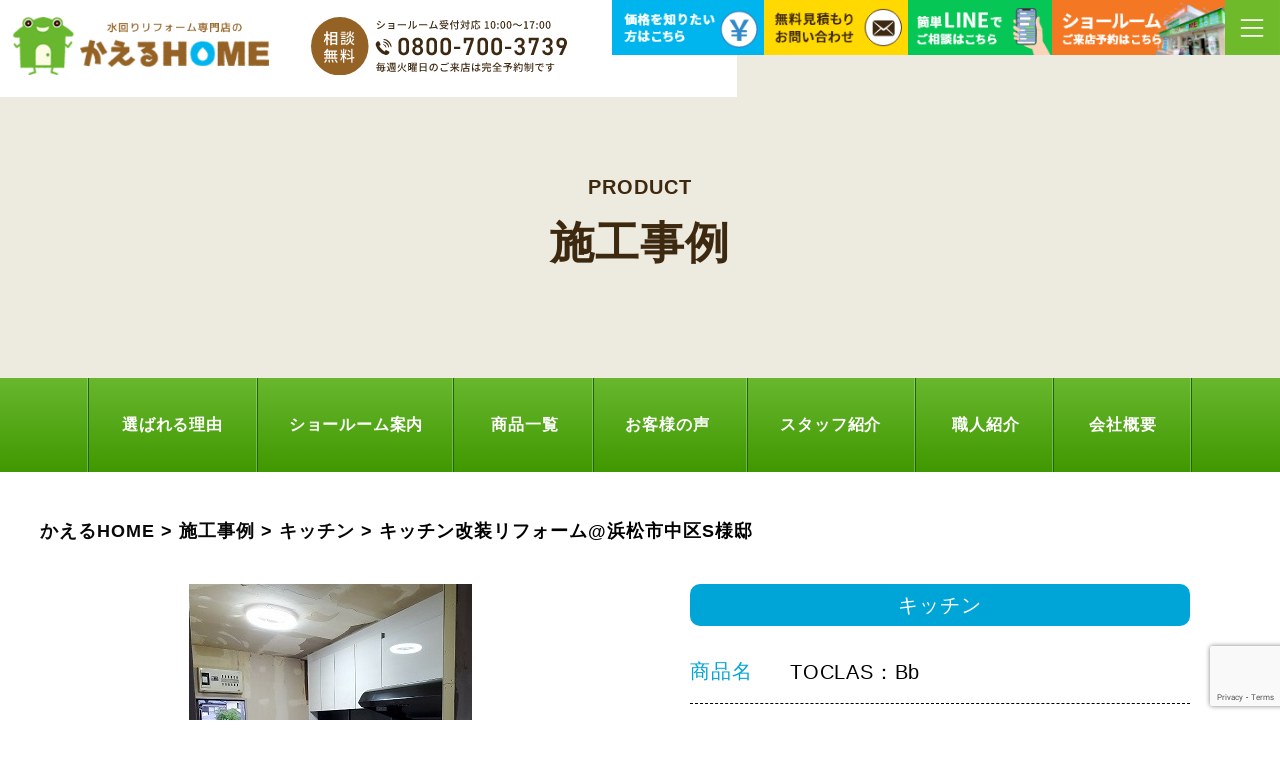

--- FILE ---
content_type: text/html; charset=UTF-8
request_url: https://kaeru-home.com/product/10587/
body_size: 72996
content:
<!DOCTYPE html>
<html lang="ja" xmlns:https="http://www.w3.org/1999/xhtml">
<head>
<title>キッチン改装リフォーム@浜松市中区S様邸 | 施工事例 | かえるHOME(キッチン/お風呂/トイレ/洗面)</title>
<meta charset="utf-8">
<meta http-equiv="Content-Type" content="text/html; charset=UTF-8">
<meta name="thumbnail" content="https://kaeru-home.com/cnt2025/wp-content/themes/kaeru-home.com/mobileimage.jpg" />
<!--BaseCSSの読み込みが記述してあるのでURLを変更, 不要なタグを削除-->
<meta name="viewport" content="width=1280, user-scalable=yes">
<link rel="shortcut icon" href="https://kaeru-home.com/cnt2025/wp-content/themes/kaeru-home.com/favicon.ico">
<meta name="format-detection" content="telephone=no">
<meta name="SKYPE_TOOLBAR" content="SKYPE_TOOLBAR_PARSER_COMPATIBLE">
<!-- 初期設定としてSP用のviewportを指定 -->
<meta name="viewport" content="width=device-width, initial-scale=1.0, maximum-scale=2.0, user-scalable=yes">

<script>
    // DOMが完全にロードされる前にviewportを即座に変更
    var ua = navigator.userAgent;
    var viewport = document.querySelector('meta[name="viewport"]');
    if (!viewport) {
        viewport = document.createElement('meta');
        viewport.name = "viewport";
        document.head.appendChild(viewport);
    }
    if ((ua.indexOf('iPhone') === -1 && ua.indexOf('iPod') === -1 && (ua.indexOf('Android') === -1 || ua.indexOf('Mobile') === -1)) && false) {
        viewport.content = "width=1280, user-scalable=yes";
    }
</script>

<link href="https://fonts.googleapis.com/earlyaccess/sawarabimincho.css" rel="stylesheet" />
<link href="https://kaeru-home.com/cnt2025/wp-content/themes/kaeru-home.com/assets/css/common.css" rel="stylesheet" media="screen, projection, print">
<link href="https://fonts.googleapis.com/css?family=Abril+Fatface&display=swap" rel="stylesheet">
<link href="https://kaeru-home.com/cnt2025/wp-content/themes/kaeru-home.com/assets/css/common-other.css" rel="stylesheet" media="screen, projection, print"><meta property="og:type" content="website">
<!--PageCSSの読み込み-->
<!--トップページ-->
<link rel="stylesheet" href="https://kaeru-home.com/cnt2025/wp-content/themes/kaeru-home.com/assets/css/page-product.css">

<link href="https://kaeru-home.com/cnt2025/wp-content/themes/kaeru-home.com/css/style.css" rel="stylesheet">

<!--before after のslick-->
<link href="https://kaeru-home.com/cnt2025/wp-content/themes/kaeru-home.com/assets/css/slick.css" rel="stylesheet">
<link href="https://kaeru-home.com/cnt2025/wp-content/themes/kaeru-home.com/assets/css/slick-theme.css" rel="stylesheet">

<link href="https://kaeru-home.com/cnt2025/wp-content/themes/kaeru-home.com/assets/css/page-system.css" rel="stylesheet">
<link href="https://kaeru-home.com/cnt2025/wp-content/themes/kaeru-home.com/assets/css/icon.css" rel="stylesheet">
<link href="https://kaeru-home.com/cnt2025/wp-content/themes/kaeru-home.com/assets/css/slick.css" rel="stylesheet">    
<link href="https://kaeru-home.com/cnt2025/wp-content/themes/kaeru-home.com/assets/css/slick-theme.css" rel="stylesheet">
<!--END CSSの読み込み-->
<link href="https://kaeru-home.com/cnt2025/wp-content/themes/kaeru-home.com/assets/css/page-system-product.css" rel="stylesheet">
<link href="https://kaeru-home.com/cnt2025/wp-content/themes/kaeru-home.com/assets/css/magnific-popup.css" rel="stylesheet">

<meta name='robots' content='index, follow, max-image-preview:large, max-snippet:-1, max-video-preview:-1' />
	<style>img:is([sizes="auto" i], [sizes^="auto," i]) { contain-intrinsic-size: 3000px 1500px }</style>
	
	<!-- This site is optimized with the Yoast SEO plugin v25.4 - https://yoast.com/wordpress/plugins/seo/ -->
	<meta name="description" content="キッチン改装リフォーム@浜松市中区S様邸 | かえるHOMEが手掛けた様々な施工事例をご紹介しております！浜松市で水回りリフォームをお考えの方は是非一度ご覧ください。かえるHOMEは自社職人施工で水回り一式も最短3日で工事完了します。" />
	<link rel="canonical" href="https://kaeru-home.com/product/10587/" />
	<meta property="og:locale" content="ja_JP" />
	<meta property="og:type" content="article" />
	<meta property="og:title" content="キッチン改装リフォーム@浜松市中区S様邸 | 施工事例 | かえるHOME(キッチン/お風呂/トイレ/洗面)" />
	<meta property="og:description" content="キッチン改装リフォーム@浜松市中区S様邸 | かえるHOMEが手掛けた様々な施工事例をご紹介しております！浜松市で水回りリフォームをお考えの方は是非一度ご覧ください。かえるHOMEは自社職人施工で水回り一式も最短3日で工事完了します。" />
	<meta property="og:url" content="https://kaeru-home.com/product/10587/" />
	<meta property="og:site_name" content="かえるHOME" />
	<meta property="og:image" content="https://kaeru-home.com/cnt2025/wp-content/uploads/0645458c08929215ea2232d47c2bc02b-1.jpg" />
	<meta property="og:image:width" content="283" />
	<meta property="og:image:height" content="363" />
	<meta property="og:image:type" content="image/jpeg" />
	<meta name="twitter:card" content="summary_large_image" />
	<script type="application/ld+json" class="yoast-schema-graph">{"@context":"https://schema.org","@graph":[{"@type":"WebPage","@id":"https://kaeru-home.com/product/10587/","url":"https://kaeru-home.com/product/10587/","name":"キッチン改装リフォーム@浜松市中区S様邸 | 施工事例 | かえるHOME(キッチン/お風呂/トイレ/洗面)","isPartOf":{"@id":"https://kaeru-home.com/#website"},"primaryImageOfPage":{"@id":"https://kaeru-home.com/product/10587/#primaryimage"},"image":{"@id":"https://kaeru-home.com/product/10587/#primaryimage"},"thumbnailUrl":"https://kaeru-home.com/cnt2025/wp-content/uploads/0645458c08929215ea2232d47c2bc02b-1.jpg","datePublished":"2021-06-03T07:15:50+00:00","description":"キッチン改装リフォーム@浜松市中区S様邸 | かえるHOMEが手掛けた様々な施工事例をご紹介しております！浜松市で水回りリフォームをお考えの方は是非一度ご覧ください。かえるHOMEは自社職人施工で水回り一式も最短3日で工事完了します。","breadcrumb":{"@id":"https://kaeru-home.com/product/10587/#breadcrumb"},"inLanguage":"ja","potentialAction":[{"@type":"ReadAction","target":["https://kaeru-home.com/product/10587/"]}]},{"@type":"ImageObject","inLanguage":"ja","@id":"https://kaeru-home.com/product/10587/#primaryimage","url":"https://kaeru-home.com/cnt2025/wp-content/uploads/0645458c08929215ea2232d47c2bc02b-1.jpg","contentUrl":"https://kaeru-home.com/cnt2025/wp-content/uploads/0645458c08929215ea2232d47c2bc02b-1.jpg","width":283,"height":363},{"@type":"BreadcrumbList","@id":"https://kaeru-home.com/product/10587/#breadcrumb","itemListElement":[{"@type":"ListItem","position":1,"name":"ホーム","item":"https://kaeru-home.com/"},{"@type":"ListItem","position":2,"name":"施工事例","item":"https://kaeru-home.com/product/"},{"@type":"ListItem","position":3,"name":"キッチン改装リフォーム@浜松市中区S様邸"}]},{"@type":"WebSite","@id":"https://kaeru-home.com/#website","url":"https://kaeru-home.com/","name":"浜松市の水回りリフォーム専門店！【かえるHOME】","description":"","potentialAction":[{"@type":"SearchAction","target":{"@type":"EntryPoint","urlTemplate":"https://kaeru-home.com/?s={search_term_string}"},"query-input":{"@type":"PropertyValueSpecification","valueRequired":true,"valueName":"search_term_string"}}],"inLanguage":"ja"}]}</script>
	<!-- / Yoast SEO plugin. -->


<script type="text/javascript">
/* <![CDATA[ */
window._wpemojiSettings = {"baseUrl":"https:\/\/s.w.org\/images\/core\/emoji\/16.0.1\/72x72\/","ext":".png","svgUrl":"https:\/\/s.w.org\/images\/core\/emoji\/16.0.1\/svg\/","svgExt":".svg","source":{"concatemoji":"https:\/\/kaeru-home.com\/cnt2025\/wp-includes\/js\/wp-emoji-release.min.js?ver=6.8.3"}};
/*! This file is auto-generated */
!function(s,n){var o,i,e;function c(e){try{var t={supportTests:e,timestamp:(new Date).valueOf()};sessionStorage.setItem(o,JSON.stringify(t))}catch(e){}}function p(e,t,n){e.clearRect(0,0,e.canvas.width,e.canvas.height),e.fillText(t,0,0);var t=new Uint32Array(e.getImageData(0,0,e.canvas.width,e.canvas.height).data),a=(e.clearRect(0,0,e.canvas.width,e.canvas.height),e.fillText(n,0,0),new Uint32Array(e.getImageData(0,0,e.canvas.width,e.canvas.height).data));return t.every(function(e,t){return e===a[t]})}function u(e,t){e.clearRect(0,0,e.canvas.width,e.canvas.height),e.fillText(t,0,0);for(var n=e.getImageData(16,16,1,1),a=0;a<n.data.length;a++)if(0!==n.data[a])return!1;return!0}function f(e,t,n,a){switch(t){case"flag":return n(e,"\ud83c\udff3\ufe0f\u200d\u26a7\ufe0f","\ud83c\udff3\ufe0f\u200b\u26a7\ufe0f")?!1:!n(e,"\ud83c\udde8\ud83c\uddf6","\ud83c\udde8\u200b\ud83c\uddf6")&&!n(e,"\ud83c\udff4\udb40\udc67\udb40\udc62\udb40\udc65\udb40\udc6e\udb40\udc67\udb40\udc7f","\ud83c\udff4\u200b\udb40\udc67\u200b\udb40\udc62\u200b\udb40\udc65\u200b\udb40\udc6e\u200b\udb40\udc67\u200b\udb40\udc7f");case"emoji":return!a(e,"\ud83e\udedf")}return!1}function g(e,t,n,a){var r="undefined"!=typeof WorkerGlobalScope&&self instanceof WorkerGlobalScope?new OffscreenCanvas(300,150):s.createElement("canvas"),o=r.getContext("2d",{willReadFrequently:!0}),i=(o.textBaseline="top",o.font="600 32px Arial",{});return e.forEach(function(e){i[e]=t(o,e,n,a)}),i}function t(e){var t=s.createElement("script");t.src=e,t.defer=!0,s.head.appendChild(t)}"undefined"!=typeof Promise&&(o="wpEmojiSettingsSupports",i=["flag","emoji"],n.supports={everything:!0,everythingExceptFlag:!0},e=new Promise(function(e){s.addEventListener("DOMContentLoaded",e,{once:!0})}),new Promise(function(t){var n=function(){try{var e=JSON.parse(sessionStorage.getItem(o));if("object"==typeof e&&"number"==typeof e.timestamp&&(new Date).valueOf()<e.timestamp+604800&&"object"==typeof e.supportTests)return e.supportTests}catch(e){}return null}();if(!n){if("undefined"!=typeof Worker&&"undefined"!=typeof OffscreenCanvas&&"undefined"!=typeof URL&&URL.createObjectURL&&"undefined"!=typeof Blob)try{var e="postMessage("+g.toString()+"("+[JSON.stringify(i),f.toString(),p.toString(),u.toString()].join(",")+"));",a=new Blob([e],{type:"text/javascript"}),r=new Worker(URL.createObjectURL(a),{name:"wpTestEmojiSupports"});return void(r.onmessage=function(e){c(n=e.data),r.terminate(),t(n)})}catch(e){}c(n=g(i,f,p,u))}t(n)}).then(function(e){for(var t in e)n.supports[t]=e[t],n.supports.everything=n.supports.everything&&n.supports[t],"flag"!==t&&(n.supports.everythingExceptFlag=n.supports.everythingExceptFlag&&n.supports[t]);n.supports.everythingExceptFlag=n.supports.everythingExceptFlag&&!n.supports.flag,n.DOMReady=!1,n.readyCallback=function(){n.DOMReady=!0}}).then(function(){return e}).then(function(){var e;n.supports.everything||(n.readyCallback(),(e=n.source||{}).concatemoji?t(e.concatemoji):e.wpemoji&&e.twemoji&&(t(e.twemoji),t(e.wpemoji)))}))}((window,document),window._wpemojiSettings);
/* ]]> */
</script>
<style id='wp-emoji-styles-inline-css' type='text/css'>

	img.wp-smiley, img.emoji {
		display: inline !important;
		border: none !important;
		box-shadow: none !important;
		height: 1em !important;
		width: 1em !important;
		margin: 0 0.07em !important;
		vertical-align: -0.1em !important;
		background: none !important;
		padding: 0 !important;
	}
</style>
<link rel='stylesheet' id='wp-block-library-css' href='https://kaeru-home.com/cnt2025/wp-includes/css/dist/block-library/style.min.css?ver=6.8.3' type='text/css' media='all' />
<style id='classic-theme-styles-inline-css' type='text/css'>
/*! This file is auto-generated */
.wp-block-button__link{color:#fff;background-color:#32373c;border-radius:9999px;box-shadow:none;text-decoration:none;padding:calc(.667em + 2px) calc(1.333em + 2px);font-size:1.125em}.wp-block-file__button{background:#32373c;color:#fff;text-decoration:none}
</style>
<style id='global-styles-inline-css' type='text/css'>
:root{--wp--preset--aspect-ratio--square: 1;--wp--preset--aspect-ratio--4-3: 4/3;--wp--preset--aspect-ratio--3-4: 3/4;--wp--preset--aspect-ratio--3-2: 3/2;--wp--preset--aspect-ratio--2-3: 2/3;--wp--preset--aspect-ratio--16-9: 16/9;--wp--preset--aspect-ratio--9-16: 9/16;--wp--preset--color--black: #000000;--wp--preset--color--cyan-bluish-gray: #abb8c3;--wp--preset--color--white: #ffffff;--wp--preset--color--pale-pink: #f78da7;--wp--preset--color--vivid-red: #cf2e2e;--wp--preset--color--luminous-vivid-orange: #ff6900;--wp--preset--color--luminous-vivid-amber: #fcb900;--wp--preset--color--light-green-cyan: #7bdcb5;--wp--preset--color--vivid-green-cyan: #00d084;--wp--preset--color--pale-cyan-blue: #8ed1fc;--wp--preset--color--vivid-cyan-blue: #0693e3;--wp--preset--color--vivid-purple: #9b51e0;--wp--preset--gradient--vivid-cyan-blue-to-vivid-purple: linear-gradient(135deg,rgba(6,147,227,1) 0%,rgb(155,81,224) 100%);--wp--preset--gradient--light-green-cyan-to-vivid-green-cyan: linear-gradient(135deg,rgb(122,220,180) 0%,rgb(0,208,130) 100%);--wp--preset--gradient--luminous-vivid-amber-to-luminous-vivid-orange: linear-gradient(135deg,rgba(252,185,0,1) 0%,rgba(255,105,0,1) 100%);--wp--preset--gradient--luminous-vivid-orange-to-vivid-red: linear-gradient(135deg,rgba(255,105,0,1) 0%,rgb(207,46,46) 100%);--wp--preset--gradient--very-light-gray-to-cyan-bluish-gray: linear-gradient(135deg,rgb(238,238,238) 0%,rgb(169,184,195) 100%);--wp--preset--gradient--cool-to-warm-spectrum: linear-gradient(135deg,rgb(74,234,220) 0%,rgb(151,120,209) 20%,rgb(207,42,186) 40%,rgb(238,44,130) 60%,rgb(251,105,98) 80%,rgb(254,248,76) 100%);--wp--preset--gradient--blush-light-purple: linear-gradient(135deg,rgb(255,206,236) 0%,rgb(152,150,240) 100%);--wp--preset--gradient--blush-bordeaux: linear-gradient(135deg,rgb(254,205,165) 0%,rgb(254,45,45) 50%,rgb(107,0,62) 100%);--wp--preset--gradient--luminous-dusk: linear-gradient(135deg,rgb(255,203,112) 0%,rgb(199,81,192) 50%,rgb(65,88,208) 100%);--wp--preset--gradient--pale-ocean: linear-gradient(135deg,rgb(255,245,203) 0%,rgb(182,227,212) 50%,rgb(51,167,181) 100%);--wp--preset--gradient--electric-grass: linear-gradient(135deg,rgb(202,248,128) 0%,rgb(113,206,126) 100%);--wp--preset--gradient--midnight: linear-gradient(135deg,rgb(2,3,129) 0%,rgb(40,116,252) 100%);--wp--preset--font-size--small: 13px;--wp--preset--font-size--medium: 20px;--wp--preset--font-size--large: 36px;--wp--preset--font-size--x-large: 42px;--wp--preset--spacing--20: 0.44rem;--wp--preset--spacing--30: 0.67rem;--wp--preset--spacing--40: 1rem;--wp--preset--spacing--50: 1.5rem;--wp--preset--spacing--60: 2.25rem;--wp--preset--spacing--70: 3.38rem;--wp--preset--spacing--80: 5.06rem;--wp--preset--shadow--natural: 6px 6px 9px rgba(0, 0, 0, 0.2);--wp--preset--shadow--deep: 12px 12px 50px rgba(0, 0, 0, 0.4);--wp--preset--shadow--sharp: 6px 6px 0px rgba(0, 0, 0, 0.2);--wp--preset--shadow--outlined: 6px 6px 0px -3px rgba(255, 255, 255, 1), 6px 6px rgba(0, 0, 0, 1);--wp--preset--shadow--crisp: 6px 6px 0px rgba(0, 0, 0, 1);}:where(.is-layout-flex){gap: 0.5em;}:where(.is-layout-grid){gap: 0.5em;}body .is-layout-flex{display: flex;}.is-layout-flex{flex-wrap: wrap;align-items: center;}.is-layout-flex > :is(*, div){margin: 0;}body .is-layout-grid{display: grid;}.is-layout-grid > :is(*, div){margin: 0;}:where(.wp-block-columns.is-layout-flex){gap: 2em;}:where(.wp-block-columns.is-layout-grid){gap: 2em;}:where(.wp-block-post-template.is-layout-flex){gap: 1.25em;}:where(.wp-block-post-template.is-layout-grid){gap: 1.25em;}.has-black-color{color: var(--wp--preset--color--black) !important;}.has-cyan-bluish-gray-color{color: var(--wp--preset--color--cyan-bluish-gray) !important;}.has-white-color{color: var(--wp--preset--color--white) !important;}.has-pale-pink-color{color: var(--wp--preset--color--pale-pink) !important;}.has-vivid-red-color{color: var(--wp--preset--color--vivid-red) !important;}.has-luminous-vivid-orange-color{color: var(--wp--preset--color--luminous-vivid-orange) !important;}.has-luminous-vivid-amber-color{color: var(--wp--preset--color--luminous-vivid-amber) !important;}.has-light-green-cyan-color{color: var(--wp--preset--color--light-green-cyan) !important;}.has-vivid-green-cyan-color{color: var(--wp--preset--color--vivid-green-cyan) !important;}.has-pale-cyan-blue-color{color: var(--wp--preset--color--pale-cyan-blue) !important;}.has-vivid-cyan-blue-color{color: var(--wp--preset--color--vivid-cyan-blue) !important;}.has-vivid-purple-color{color: var(--wp--preset--color--vivid-purple) !important;}.has-black-background-color{background-color: var(--wp--preset--color--black) !important;}.has-cyan-bluish-gray-background-color{background-color: var(--wp--preset--color--cyan-bluish-gray) !important;}.has-white-background-color{background-color: var(--wp--preset--color--white) !important;}.has-pale-pink-background-color{background-color: var(--wp--preset--color--pale-pink) !important;}.has-vivid-red-background-color{background-color: var(--wp--preset--color--vivid-red) !important;}.has-luminous-vivid-orange-background-color{background-color: var(--wp--preset--color--luminous-vivid-orange) !important;}.has-luminous-vivid-amber-background-color{background-color: var(--wp--preset--color--luminous-vivid-amber) !important;}.has-light-green-cyan-background-color{background-color: var(--wp--preset--color--light-green-cyan) !important;}.has-vivid-green-cyan-background-color{background-color: var(--wp--preset--color--vivid-green-cyan) !important;}.has-pale-cyan-blue-background-color{background-color: var(--wp--preset--color--pale-cyan-blue) !important;}.has-vivid-cyan-blue-background-color{background-color: var(--wp--preset--color--vivid-cyan-blue) !important;}.has-vivid-purple-background-color{background-color: var(--wp--preset--color--vivid-purple) !important;}.has-black-border-color{border-color: var(--wp--preset--color--black) !important;}.has-cyan-bluish-gray-border-color{border-color: var(--wp--preset--color--cyan-bluish-gray) !important;}.has-white-border-color{border-color: var(--wp--preset--color--white) !important;}.has-pale-pink-border-color{border-color: var(--wp--preset--color--pale-pink) !important;}.has-vivid-red-border-color{border-color: var(--wp--preset--color--vivid-red) !important;}.has-luminous-vivid-orange-border-color{border-color: var(--wp--preset--color--luminous-vivid-orange) !important;}.has-luminous-vivid-amber-border-color{border-color: var(--wp--preset--color--luminous-vivid-amber) !important;}.has-light-green-cyan-border-color{border-color: var(--wp--preset--color--light-green-cyan) !important;}.has-vivid-green-cyan-border-color{border-color: var(--wp--preset--color--vivid-green-cyan) !important;}.has-pale-cyan-blue-border-color{border-color: var(--wp--preset--color--pale-cyan-blue) !important;}.has-vivid-cyan-blue-border-color{border-color: var(--wp--preset--color--vivid-cyan-blue) !important;}.has-vivid-purple-border-color{border-color: var(--wp--preset--color--vivid-purple) !important;}.has-vivid-cyan-blue-to-vivid-purple-gradient-background{background: var(--wp--preset--gradient--vivid-cyan-blue-to-vivid-purple) !important;}.has-light-green-cyan-to-vivid-green-cyan-gradient-background{background: var(--wp--preset--gradient--light-green-cyan-to-vivid-green-cyan) !important;}.has-luminous-vivid-amber-to-luminous-vivid-orange-gradient-background{background: var(--wp--preset--gradient--luminous-vivid-amber-to-luminous-vivid-orange) !important;}.has-luminous-vivid-orange-to-vivid-red-gradient-background{background: var(--wp--preset--gradient--luminous-vivid-orange-to-vivid-red) !important;}.has-very-light-gray-to-cyan-bluish-gray-gradient-background{background: var(--wp--preset--gradient--very-light-gray-to-cyan-bluish-gray) !important;}.has-cool-to-warm-spectrum-gradient-background{background: var(--wp--preset--gradient--cool-to-warm-spectrum) !important;}.has-blush-light-purple-gradient-background{background: var(--wp--preset--gradient--blush-light-purple) !important;}.has-blush-bordeaux-gradient-background{background: var(--wp--preset--gradient--blush-bordeaux) !important;}.has-luminous-dusk-gradient-background{background: var(--wp--preset--gradient--luminous-dusk) !important;}.has-pale-ocean-gradient-background{background: var(--wp--preset--gradient--pale-ocean) !important;}.has-electric-grass-gradient-background{background: var(--wp--preset--gradient--electric-grass) !important;}.has-midnight-gradient-background{background: var(--wp--preset--gradient--midnight) !important;}.has-small-font-size{font-size: var(--wp--preset--font-size--small) !important;}.has-medium-font-size{font-size: var(--wp--preset--font-size--medium) !important;}.has-large-font-size{font-size: var(--wp--preset--font-size--large) !important;}.has-x-large-font-size{font-size: var(--wp--preset--font-size--x-large) !important;}
:where(.wp-block-post-template.is-layout-flex){gap: 1.25em;}:where(.wp-block-post-template.is-layout-grid){gap: 1.25em;}
:where(.wp-block-columns.is-layout-flex){gap: 2em;}:where(.wp-block-columns.is-layout-grid){gap: 2em;}
:root :where(.wp-block-pullquote){font-size: 1.5em;line-height: 1.6;}
</style>
<link rel='stylesheet' id='contact-form-7-css' href='https://kaeru-home.com/cnt2025/wp-content/plugins/contact-form-7/includes/css/styles.css?ver=6.1' type='text/css' media='all' />
<link rel="https://api.w.org/" href="https://kaeru-home.com/wp-json/" /><link rel="alternate" title="JSON" type="application/json" href="https://kaeru-home.com/wp-json/wp/v2/product/10587" /><link rel="alternate" title="oEmbed (JSON)" type="application/json+oembed" href="https://kaeru-home.com/wp-json/oembed/1.0/embed?url=https%3A%2F%2Fkaeru-home.com%2Fproduct%2F10587%2F" />
<link rel="alternate" title="oEmbed (XML)" type="text/xml+oembed" href="https://kaeru-home.com/wp-json/oembed/1.0/embed?url=https%3A%2F%2Fkaeru-home.com%2Fproduct%2F10587%2F&#038;format=xml" />
<link rel="icon" href="https://kaeru-home.com/cnt2025/wp-content/uploads/cropped-wp-icon-32x32.png" sizes="32x32" />
<link rel="icon" href="https://kaeru-home.com/cnt2025/wp-content/uploads/cropped-wp-icon-192x192.png" sizes="192x192" />
<link rel="apple-touch-icon" href="https://kaeru-home.com/cnt2025/wp-content/uploads/cropped-wp-icon-180x180.png" />
<meta name="msapplication-TileImage" content="https://kaeru-home.com/cnt2025/wp-content/uploads/cropped-wp-icon-270x270.png" />
<link rel="stylesheet" href="https://ajax.googleapis.com/ajax/libs/jqueryui/1.12.1/themes/smoothness/jquery-ui.css">
<link rel="stylesheet" href="https://use.fontawesome.com/releases/v5.6.3/css/all.css" integrity="sha384-UHRtZLI+pbxtHCWp1t77Bi1L4ZtiqrqD80Kn4Z8NTSRyMA2Fd33n5dQ8lWUE00s/" crossorigin="anonymous">
<script>(function(w,d,s,l,i){w[l]=w[l]||[];w[l].push({'gtm.start':
new Date().getTime(),event:'gtm.js'});var f=d.getElementsByTagName(s)[0],
j=d.createElement(s),dl=l!='dataLayer'?'&l='+l:'';j.async=true;j.src=
'https://www.googletagmanager.com/gtm.js?id='+i+dl;f.parentNode.insertBefore(j,f);
})(window,document,'script','dataLayer','GTM-KHD2DHL');</script>
<!-- End Google Tag Manager -->
<meta name="google-site-verification" content="0fK0R7gTwhwarTBSb5DUVFFUWBxHHvxqf-G7eCX3hq0" />
</head>

<!--bodyにページスラッグをIDとして付与-->
<body id="product" class="f-gothic">

<!-- Google Tag Manager (noscript) -->
<noscript><iframe src="https://www.googletagmanager.com/ns.html?id=GTM-KHD2DHL"
height="0" width="0" style="display:none;visibility:hidden"></iframe></noscript>
<!-- End Google Tag Manager (noscript) --> 

<header>
<div class="pc">
<div class="header-logoframe">
<p class="h-logo"><a href="https://kaeru-home.com/">
<picture>
  <source media="(max-width: 767px)" srcset="https://kaeru-home.com/cnt2025/wp-content/themes/kaeru-home.com/assets/images/common/h-logo_sp.png">
  <img srcset="https://kaeru-home.com/cnt2025/wp-content/themes/kaeru-home.com/assets/images/common/h-logo.png" alt="水回りリフォーム専門店のかえるHOME">
</picture> 
</a></p>
<p class="header-tel">
<img src="https://kaeru-home.com/cnt2025/wp-content/themes/kaeru-home.com/assets/images/common/h-tel.svg" alt="相談無料　ショールーム受付対応 10:00～17:00　0800-700-3739　毎週火曜日のご来店は完全予約制です">
</p><!-- header-tel -->
</div><!-- header-logoframe -->
</div>
<!-- /PC header -->

<div class="sp-header">
<div class="sp-header-frame">
<p class="h-logo"><a href="https://kaeru-home.com/"><img src="https://kaeru-home.com/cnt2025/wp-content/themes/kaeru-home.com/assets/images/common/h-logo_sp.png" alt="水回りリフォーム専門店のかえるHOME"/></a></p>
<p class="header-menu sp"><img src="https://kaeru-home.com/cnt2025/wp-content/themes/kaeru-home.com/assets/images/common/h-reform.svg" alt="キッチン・お風呂・トイレ・洗面"></p>
</div><!-- sp-header-frame -->
<p class="h-menu"><img src="https://kaeru-home.com/cnt2025/wp-content/themes/kaeru-home.com/assets/images/common/fix-top-menu.svg" alt="メニューを開く"/></p>
</div>
</header><h1 class="main-title"><span class="en">product</span><span class="jp f-gothic">施工事例</span></h1>
<!--　グローバルナビ PCのみ　-->
<!--　<div id="pullnavi"> 追跡ナビの場合コメントアウトを外す-->
<nav id="g-nav" class="f-gothic clearfix"  ontouchstart="">
<ul class="navi-inner">
<li class="list01"><a href="https://kaeru-home.com/reason">選ばれる理由</a></li>
<li class="list02"><a href="https://kaeru-home.com/showroom">ショールーム案内</a></li>
<li class="list03"><a href="https://kaeru-home.com/item">商品一覧</a></li>
<li class="list04"><a href="https://kaeru-home.com/voice">お客様の声</a></li>
<li class="list05"><a href="https://kaeru-home.com/staff">スタッフ紹介</a></li>
<li class="list06"><a href="https://kaeru-home.com/craftsman">職人紹介</a></li>
<li class="list07"><a href="https://kaeru-home.com/company">会社概要</a></li>
</ul><!-- navi-inner -->
</nav><!-- g-nav -->
<!--　</div> --><!-- g-navi -->




<!-- SP header -->
<nav id="sp-global-nav">
<div class="spopen-header-frame">
<p class="h-logo"><a href="https://kaeru-home.com/"><img src="https://kaeru-home.com/cnt2025/wp-content/themes/kaeru-home.com/assets/images/common/h-logo_sp.png" alt="水回りリフォーム専門店のかえるHOME"/></a></p>
<p class="header-menu sp"><img src="https://kaeru-home.com/cnt2025/wp-content/themes/kaeru-home.com/assets/images/common/h-reform.svg" alt="キッチン・お風呂・トイレ・洗面"></p>
</div><!-- spopen-header-frame -->
<p class="open-close-01 closebtn"><img src="https://kaeru-home.com/cnt2025/wp-content/themes/kaeru-home.com/assets/images/common/open-close.svg" alt="メニューを閉じる"/></p>

<div class="sp-header-iconlist">
<ul class="menu-list">
<li><img src="https://kaeru-home.com/cnt2025/wp-content/themes/kaeru-home.com/assets/images/common/open-menu01.svg" alt="TEL" class="sp-tel-link"></li>
<li><a href="https://kaeru-home.com/contact/"><img src="https://kaeru-home.com/cnt2025/wp-content/themes/kaeru-home.com/assets/images/common/open-menu02.svg" alt="MAIL"></a></li>
<li><a href="https://lin.ee/u77IJZF" target="_blank"><img src="https://kaeru-home.com/cnt2025/wp-content/themes/kaeru-home.com/assets/images/common/open-menu03.svg" alt="LINE"></a></li>
<li><a href="https://kaeru-home.com/showroom"><img src="https://kaeru-home.com/cnt2025/wp-content/themes/kaeru-home.com/assets/images/common/open-menu04.svg" alt="SHOWROOM"></a></li>
</ul>
<p class="tel-txt">毎週火曜日のご来店は完全予約制です<br>営業時間　10:00〜17:00</p>
</div><!-- sp-header-iconlist -->


<div class="open-color-Box">
<p class="h-home-ttl"><a href="https://kaeru-home.com/"><img src="https://kaeru-home.com/cnt2025/wp-content/themes/kaeru-home.com/assets/images/common/h-menu-home.svg" alt="HOME"></a></p>

<p class="h-menu-ttl"><img src="https://kaeru-home.com/cnt2025/wp-content/themes/kaeru-home.com/assets/images/common/f-menu-ttl01.svg" alt="CONTENTS"></p>
<ul class="h-list">
<li><a href="https://kaeru-home.com/reason">選ばれる理由</a></li>
<li><a href="https://kaeru-home.com/set">水回り4点リフォーム</a></li>
<li><a href="https://kaeru-home.com/kitchen">キッチンリフォーム</a></li>
<li><a href="https://kaeru-home.com/bathroom">お風呂リフォーム</a></li>
<li><a href="https://kaeru-home.com/toilet">トイレリフォーム</a></li>
<li><a href="https://kaeru-home.com/washroom">洗面リフォーム</a></li>
<li><a href="https://kaeru-home.com/stay">こんなリフォームやっています！</a></li>
</ul>

<p class="h-menu-ttl"><img src="https://kaeru-home.com/cnt2025/wp-content/themes/kaeru-home.com/assets/images/common/f-menu-ttl02.svg" alt="ABOUT"></p>
<ul class="h-list">
<li><a href="https://kaeru-home.com/staff">スタッフ紹介</a></li>
<li><a href="https://kaeru-home.com/craftsman">職人紹介</a></li>
<li><a href="https://kaeru-home.com/company">会社概要</a></li>
</ul>
<p class="h-menu-ttl"><img src="https://kaeru-home.com/cnt2025/wp-content/themes/kaeru-home.com/assets/images/common/f-menu-ttl03.svg" alt="GALLERY"></p>
<ul class="h-list">
<li><a href="https://kaeru-home.com/story">リフォームストーリー</a></li>
<li><a href="https://kaeru-home.com/item">商品一覧</a></li>
<li><a href="https://kaeru-home.com/product">施工事例</a></li>
<li><a href="https://kaeru-home.com/voice">お客様の声</a></li>
</ul>

<p class="h-menu-ttl"><img src="https://kaeru-home.com/cnt2025/wp-content/themes/kaeru-home.com/assets/images/common/f-menu-ttl04.svg" alt="INFORMATION"></p>
<ul class="h-list">
<li><a href="https://kaeru-home.com/showroom">ショールーム案内</a></li>
<li><a href="https://kaeru-home.com/event">イベント情報</a></li>
<li><a href="https://kaeru-home.com/flyer">チラシ情報</a></li>
<li><a href="https://kaeru-home.com/staff_blog">スタッフブログ</a></li>
</ul>
<p class="h-menu-ttl"><img src="https://kaeru-home.com/cnt2025/wp-content/themes/kaeru-home.com/assets/images/common/f-menu-ttl05.svg" alt="CONTACT"></p>
<ul class="h-list">
<li><a href="https://kaeru-home.com/contact">無料見積もり・お問い合わせ</a></li>
</ul>
</div><!-- open-color-Box -->

<ul class="sns-list">
<li><a href="https://www.instagram.com/kaeruhome_hamamatsu/" target="_blank"><img src="https://kaeru-home.com/cnt2025/wp-content/themes/kaeru-home.com/assets/images/common/f-ig.svg" alt="instagram"></a></li>
<li><a href="https://x.com/kaeruhome_info" target="_blank"><img src="https://kaeru-home.com/cnt2025/wp-content/themes/kaeru-home.com/assets/images/common/f-x.svg" alt="X"></a></li>
<li><a href="https://www.youtube.com/channel/UCZd3VCOAud8NPZWOfnxe-CQ" target="_blank"><img src="https://kaeru-home.com/cnt2025/wp-content/themes/kaeru-home.com/assets/images/common/f-youtube.svg" alt="YouTube"></a></li>
</ul>
</nav>
<!-- /SP header -->


<!--　fix関連 PCのみ　-->
<div class="header-fixmenu pc">
<ul class="header-list">
<li><a href="https://kaeru-home.com/item/"><img src="https://kaeru-home.com/cnt2025/wp-content/themes/kaeru-home.com/assets/images/common/h-navi01.png" alt="価格を知りたい方はこちら"></a></li>
<li><a href="https://kaeru-home.com/contact/"><img src="https://kaeru-home.com/cnt2025/wp-content/themes/kaeru-home.com/assets/images/common/h-navi02.png" alt="無料見積もりお問い合わせ"></a></li>
<li><a href="https://kaeru-home.com/cnt2025/wp-content/themes/kaeru-home.com/assets/images/common/lineqr.png" class="popuponly"><img src="https://kaeru-home.com/cnt2025/wp-content/themes/kaeru-home.com/assets/images/common/h-navi03.png" alt="簡単LINEでご相談はこちら"></a></li>
<li><a href="https://kaeru-home.com/showroom"><img src="https://kaeru-home.com/cnt2025/wp-content/themes/kaeru-home.com/assets/images/common/h-navi04.png" alt="ショールームご来店予約はこちら"></a></li>
</ul>
<p class="pc-menu"><img src="https://kaeru-home.com/cnt2025/wp-content/themes/kaeru-home.com/assets/images/common/fix-top-menu.svg" alt="メガメニュー を開く"/></p>
</div>

<div id="pc-menu-open">
<p class="open-close-01 closebtn"><img src="https://kaeru-home.com/cnt2025/wp-content/themes/kaeru-home.com/assets/images/common/open-close.svg" alt="メガメニュー を閉じる"/></p>
<div class="open-main-Box">
<div class="open-menu-head">
<p class="logo"><a href="https://kaeru-home.com/"><img src="https://kaeru-home.com/cnt2025/wp-content/themes/kaeru-home.com/assets/images/common/h-logo.png" alt="水回りリフォーム専門店のかえるHOME"></a></p>
<p class="logo-menu"><img src="https://kaeru-home.com/cnt2025/wp-content/themes/kaeru-home.com/assets/images/common/h-reform.svg" alt="キッチン・お風呂・トイレ・洗面"></p>
</div><!-- open-menu-head -->
<div class="open-menu-telframe">
<p class="telimg"><img src="https://kaeru-home.com/cnt2025/wp-content/themes/kaeru-home.com/assets/images/common/open-tel-img.svg" alt="TEL．0800-700-3739"></p>
<p class="tel-txt">毎週火曜日のご来店は完全予約制です<br>営業時間　10:00〜17:00</p>
<ul class="sns-list">
<li><a href="https://www.instagram.com/kaeruhome_hamamatsu/" target="_blank"><img src="https://kaeru-home.com/cnt2025/wp-content/themes/kaeru-home.com/assets/images/common/f-ig.svg" alt="instagram"></a></li>
<li><a href="https://x.com/kaeruhome_info" target="_blank"><img src="https://kaeru-home.com/cnt2025/wp-content/themes/kaeru-home.com/assets/images/common/f-x.svg" alt="X"></a></li>
<li><a href="https://www.youtube.com/channel/UCZd3VCOAud8NPZWOfnxe-CQ" target="_blank"><img src="https://kaeru-home.com/cnt2025/wp-content/themes/kaeru-home.com/assets/images/common/f-youtube.svg" alt="YouTube"></a></li>
</ul>
</div><!-- open-menu-telframe -->
<p class="h-home-link"><a href="https://kaeru-home.com/">HOME | 浜松市・磐田市・湖西市など静岡県西部で水回りリフォームをするならかえるHOME</a></p>
<div class="h-link-Box">
<div class="h-link01">
<p class="h-menu-ttl"><img src="https://kaeru-home.com/cnt2025/wp-content/themes/kaeru-home.com/assets/images/common/f-menu-ttl01.svg" alt="CONTENTS"></p>
<ul class="h-list">
<li><a href="https://kaeru-home.com/reason">選ばれる理由</a></li>
<li><a href="https://kaeru-home.com/set">水回り4点リフォーム</a></li>
<li><a href="https://kaeru-home.com/kitchen">キッチンリフォーム</a></li>
<li><a href="https://kaeru-home.com/bathroom">お風呂リフォーム</a></li>
<li><a href="https://kaeru-home.com/toilet">トイレリフォーム</a></li>
<li><a href="https://kaeru-home.com/washroom">洗面リフォーム</a></li>
<li><a href="https://kaeru-home.com/stay">こんなリフォームやっています！</a></li>
</ul>
</div><!-- h-link01 -->

<div class="h-link02">
<p class="h-menu-ttl"><img src="https://kaeru-home.com/cnt2025/wp-content/themes/kaeru-home.com/assets/images/common/f-menu-ttl02.svg" alt="ABOUT"></p>
<ul class="h-list">
<li><a href="https://kaeru-home.com/staff">スタッフ紹介</a></li>
<li><a href="https://kaeru-home.com/craftsman">職人紹介</a></li>
<li><a href="https://kaeru-home.com/company">会社概要</a></li>
</ul>
<p class="h-menu-ttl"><img src="https://kaeru-home.com/cnt2025/wp-content/themes/kaeru-home.com/assets/images/common/f-menu-ttl03.svg" alt="GALLERY"></p>
<ul class="h-list">
<li><a href="https://kaeru-home.com/story">リフォームストーリー</a></li>
<li><a href="https://kaeru-home.com/item">商品一覧</a></li>
<li><a href="https://kaeru-home.com/product">施工事例</a></li>
<li><a href="https://kaeru-home.com/voice">お客様の声</a></li>
</ul>
</div><!-- h-link02 -->

<div class="h-link03">
<p class="h-menu-ttl"><img src="https://kaeru-home.com/cnt2025/wp-content/themes/kaeru-home.com/assets/images/common/f-menu-ttl04.svg" alt="INFORMATION"></p>
<ul class="h-list">
<li><a href="https://kaeru-home.com/showroom">ショールーム案内</a></li>
<li><a href="https://kaeru-home.com/event">イベント情報</a></li>
<li><a href="https://kaeru-home.com/flyer">チラシ情報</a></li>
<li><a href="https://kaeru-home.com/staff_blog">スタッフブログ</a></li>
</ul>
<p class="h-menu-ttl"><img src="https://kaeru-home.com/cnt2025/wp-content/themes/kaeru-home.com/assets/images/common/f-menu-ttl05.svg" alt="CONTACT"></p>
<ul class="h-list">
<li><a href="https://kaeru-home.com/contact">無料見積もり・お問い合わせ</a></li>
</ul>
</div><!-- h-link03 -->
</div><!-- h-link-Box -->


</div><!-- open-main-Box -->
</div><!-- pc-menu-open --><nav class="seo_bread_list clearfix" id="panlistid">
    <ul class="clearfix" itemscope itemtype="http://schema.org/BreadcrumbList/">
		<!-- Breadcrumb NavXT 7.4.1 -->
<span property="itemListElement" typeof="ListItem"><a property="item" typeof="WebPage" title="かえるHOMEへ移動する" href="https://kaeru-home.com" class="home" ><span property="name">かえるHOME</span></a><meta property="position" content="1"></span> &gt; <span property="itemListElement" typeof="ListItem"><a property="item" typeof="WebPage" title="施工事例へ移動する" href="https://kaeru-home.com/product/" class="archive post-product-archive" ><span property="name">施工事例</span></a><meta property="position" content="2"></span> &gt; <span property="itemListElement" typeof="ListItem"><a property="item" typeof="WebPage" title="Go to the キッチン 施工事例カテゴリ archives." href="https://kaeru-home.com/product/product-cat/kitchen/" class="taxonomy product-cat" ><span property="name">キッチン</span></a><meta property="position" content="3"></span> &gt; <span property="itemListElement" typeof="ListItem"><span property="name" class="post post-product current-item">キッチン改装リフォーム@浜松市中区S様邸</span><meta property="url" content="https://kaeru-home.com/product/10587/"><meta property="position" content="4"></span></nav>


<main>
    <article>

            <section id="detail-contents2">
                    <figure class="img1">
                                                    <img src="https://kaeru-home.com/cnt2025/wp-content/uploads/0645458c08929215ea2232d47c2bc02b-1.jpg" alt="">
                                            </figure>
                    <div class="right-bx1">
                        <h4 class="ttl1  kitchen">キッチン</h4>
                        <div class="bx1 clearfix">
                            <p class="ttl1-txt">商品名</p>
                            <p class="txt1">TOCLAS：Bb</p>
                        </div>
                        <div class="bx1 clearfix">
                            <p class="ttl1-txt">施工内容</p>
                            <p class="txt1">キッチン改装</p>
                        </div>
                        <div class="bx2 clearfix">
                            <p class="ttl2-txt">施工期間</p>
                            <p class="txt2">約2日間</p>
                        </div>
                        <div class="bx3 clearfix">
                            <p class="ttl3-txt">参考価格</p>
                            <p class="txt2"></p>
                        </div>
                        <div class="bx4 clearfix">
                            <p class="ttl4-txt">地&nbsp;&nbsp;&nbsp;&nbsp;域</p>
                            <p class="txt2">浜松市中区</p>
                        </div>
                    </div>
                </section>





                <section id="detail-contents3" class="clearfix">


<div class="left-bx">
<h4 class="left-ttl1 mpl">Before</h4>

<ul id="before-slider" class="list1 beforeslide">
        <li>
<img src="https://kaeru-home.com/cnt2025/wp-content/uploads/e4005bfeb1d06d6678284cabb7f021c0-479x500.jpg" alt="">
<p class="txt1 none"></p>
</li>
</ul>

<ul id="before-thumbnail" class="custom-thumb beforethumbnail slider">
        <li class="img2">
<img src="https://kaeru-home.com/cnt2025/wp-content/uploads/e4005bfeb1d06d6678284cabb7f021c0-479x500.jpg" alt="">
<p class="txt1 none"></p>
</li>
</ul>
</div>

<figure class="icon1"><img src="https://kaeru-home.com/cnt2025/wp-content/themes/kaeru-home.com/assets/images/product/detail-icon2.svg" alt=""></figure>


<div class="right-bx">
<h4 class="right-ttl1 mpl">After</h4>
<ul id="after-slider" class="list2 after-slide">
        <li>
<img src="https://kaeru-home.com/cnt2025/wp-content/uploads/0645458c08929215ea2232d47c2bc02b-480x500.jpg" alt="">
<p class="txt2 none"></p>
</li>
</ul>

<ul id="after-thumbnail" class="custom-thumb-02 after-thumbnail">
        <li class="img2">
<img src="https://kaeru-home.com/cnt2025/wp-content/uploads/0645458c08929215ea2232d47c2bc02b-480x500.jpg" alt="">
<p class="txt2 none"></p>
</li>
</ul>
</div><!-- right-bx -->

</section>



                <section id="detail-contents4">
                    <h4 class="ttl1 mpl">施工のポイント</h4>
                    <div class="detail-con4-bx wysiwyg">
                        <p>浜松市中区S様邸にてキッチンの改装リフォームを行いました！</p>
<p>既設キッチンを取り外して、新しくTOCLASさんのシステムキッチン「Bb」をお取り付けしていますヽ(^o^)丿</p>
<p>壁もタイル張りからキッチンパネルへと変えているので普段のお手入れもしやすいです♪</p>
                    </div>
                </section>

                                                <section id="detail-contents5">
                    <h4 class="ttl1 mpl">GALLERY</h4>
                    <div class="detail-con5-bx">
                        <div class="detail-con5-inner">
                        <ul class="photo-gallery popupgallery">
                                                                                                                    <li class="list1">
                                                                                <a class="img" href="https://kaeru-home.com/cnt2025/wp-content/uploads/4f26899e563e7ea23cf4b77739b4cd40.jpg">
                                            <div class="pic-mb">
                                            <div class="rel">
                                            <div class="system-gallery-pic-lo fit">
                                                <img src="https://kaeru-home.com/cnt2025/wp-content/uploads/4f26899e563e7ea23cf4b77739b4cd40-479x500.jpg" alt="">
                                                </div>
                                                <div class="mushi"><img src="https://kaeru-home.com/cnt2025/wp-content/themes/kaeru-home.com/assets/images/common/mushi.png" alt="拡大可能マーク"></div>
                                                </div>
                                            </div>
                                            <p class="txt"></p>
                                            </a>
                                                                                    </li>
                                                                                                                    <li class="list1">
                                                                                <a class="img" href="https://kaeru-home.com/cnt2025/wp-content/uploads/e44188481d953dd46c49daf8a250f9d3.jpg">
                                            <div class="pic-mb">
                                            <div class="rel">
                                            <div class="system-gallery-pic-lo fit">
                                                <img src="https://kaeru-home.com/cnt2025/wp-content/uploads/e44188481d953dd46c49daf8a250f9d3-500x480.jpg" alt="">
                                                </div>
                                                <div class="mushi"><img src="https://kaeru-home.com/cnt2025/wp-content/themes/kaeru-home.com/assets/images/common/mushi.png" alt="拡大可能マーク"></div>
                                                </div>
                                            </div>
                                            <p class="txt"></p>
                                            </a>
                                                                                    </li>
                                                                                                                    <li class="list1">
                                                                                <a class="img" href="https://kaeru-home.com/cnt2025/wp-content/uploads/50ce4b93541ca3a14bae770957a14c33.jpg">
                                            <div class="pic-mb">
                                            <div class="rel">
                                            <div class="system-gallery-pic-lo fit">
                                                <img src="https://kaeru-home.com/cnt2025/wp-content/uploads/50ce4b93541ca3a14bae770957a14c33-500x480.jpg" alt="">
                                                </div>
                                                <div class="mushi"><img src="https://kaeru-home.com/cnt2025/wp-content/themes/kaeru-home.com/assets/images/common/mushi.png" alt="拡大可能マーク"></div>
                                                </div>
                                            </div>
                                            <p class="txt"></p>
                                            </a>
                                                                                    </li>
                                                                    </ul>

                        </div>
                    </div>
                </section>
                                <div class="pagen clearfix">
<p class="list"><a href="https://kaeru-home.com/product/">一覧へ</a></p>
<ul class="page-navi">
<li class="fast">
<a href="https://kaeru-home.com/product/10574/">前へ</a>
</li>
<li class="last">
<a href="https://kaeru-home.com/product/10601/"> 次へ</a>
</li>
</ul>
</div>
<!--レコメンド-->



<section class="product-list">
<div class="product-listframe">  
<h4 class="other-ttl f-gothic">その他の事例を見る</h4>

<ul class="product-list">
<li>
<a class="" href="https://kaeru-home.com/product/18422/"><p class="photo fit">
<img width="640" height="450" src="https://kaeru-home.com/cnt2025/wp-content/uploads/e311cb9963dd4cba5cd751f0b4334473-640x450.jpg" class="attachment-system-thumb size-system-thumb wp-post-image" alt="キッチン改修＠浜松市中央区O様邸" decoding="async" loading="lazy" /></p>
<p class="cate-frame">
<span class="kitchen">キッチン</span></p>
<div class="product-txtfmrae">
<p class="area">キッチン改修＠浜松市中央区O様邸</p>
<p class="ttl">浜松市中央区</p>
</div>
</a></li>

<li>
<a class="" href="https://kaeru-home.com/product/18412/"><p class="photo fit">
<img width="640" height="450" src="https://kaeru-home.com/cnt2025/wp-content/uploads/ae8f8541cabf945f496bef6bf93d717b-640x450.jpg" class="attachment-system-thumb size-system-thumb wp-post-image" alt="キッチン改修＠浜松市中央区I様邸" decoding="async" loading="lazy" /></p>
<p class="cate-frame">
<span class="kitchen">キッチン</span></p>
<div class="product-txtfmrae">
<p class="area">キッチン改修＠浜松市中央区I様邸</p>
<p class="ttl">浜松市中央区</p>
</div>
</a></li>

<li>
<a class="" href="https://kaeru-home.com/product/18346/"><p class="photo fit">
<img width="640" height="450" src="https://kaeru-home.com/cnt2025/wp-content/uploads/2a6a32b9d4f6ab7e6e14cd134d0bef54-640x450.jpg" class="attachment-system-thumb size-system-thumb wp-post-image" alt="浴室改修・キッチン改修・クロス貼替リフォーム＠浜松市中央区A様邸" decoding="async" loading="lazy" /></p>
<p class="cate-frame">
<span class="kitchen">キッチン</span><span class="bathroom">風呂</span><span class="other">その他</span></p>
<div class="product-txtfmrae">
<p class="area">浴室改修・キッチン改修・クロス貼替リフォーム＠浜松市中央区A様邸</p>
<p class="ttl">浜松市中央区</p>
</div>
</a></li>

<li>
<a class="" href="https://kaeru-home.com/product/18328/"><p class="photo fit">
<img width="640" height="450" src="https://kaeru-home.com/cnt2025/wp-content/uploads/a52c81f1c675ec2faebde54e08262bc7-640x450.jpg" class="attachment-system-thumb size-system-thumb wp-post-image" alt="キッチン改装リフォーム＠浜松市中央区S様邸" decoding="async" loading="lazy" /></p>
<p class="cate-frame">
<span class="kitchen">キッチン</span></p>
<div class="product-txtfmrae">
<p class="area">キッチン改装リフォーム＠浜松市中央区S様邸</p>
<p class="ttl">浜松市中央区</p>
</div>
</a></li>

<li>
<a class="" href="https://kaeru-home.com/product/18273/"><p class="photo fit">
<img width="640" height="450" src="https://kaeru-home.com/cnt2025/wp-content/uploads/974146be6d1ac5e48df0ff196bf6f1b7-640x450.jpg" class="attachment-system-thumb size-system-thumb wp-post-image" alt="LDK改装リフォーム＠浜松市中央区N様邸" decoding="async" loading="lazy" /></p>
<p class="cate-frame">
<span class="kitchen">キッチン</span><span class="other">その他</span></p>
<div class="product-txtfmrae">
<p class="area">LDK改装リフォーム＠浜松市中央区N様邸</p>
<p class="ttl">浜松市中央区</p>
</div>
</a></li>

<li>
<a class="" href="https://kaeru-home.com/product/18208/"><p class="photo fit">
<img width="640" height="450" src="https://kaeru-home.com/cnt2025/wp-content/uploads/28794c689e43fa378407dafccdea32f5-1-640x450.jpg" class="attachment-system-thumb size-system-thumb wp-post-image" alt="キッチン改装リフォーム＠浜松市中央区S様邸" decoding="async" loading="lazy" /></p>
<p class="cate-frame">
<span class="kitchen">キッチン</span></p>
<div class="product-txtfmrae">
<p class="area">キッチン改装リフォーム＠浜松市中央区S様邸</p>
<p class="ttl">浜松市中央区</p>
</div>
</a></li>

<li>
<a class="" href="https://kaeru-home.com/product/17679/"><p class="photo fit">
<img width="640" height="450" src="https://kaeru-home.com/cnt2025/wp-content/uploads/108df469c910970957f5a03440163cc9-640x450.jpg" class="attachment-system-thumb size-system-thumb wp-post-image" alt="キッチン改装リフォーム@浜松市中央区K様邸" decoding="async" loading="lazy" /></p>
<p class="cate-frame">
<span class="kitchen">キッチン</span></p>
<div class="product-txtfmrae">
<p class="area">キッチン改装リフォーム@浜松市中央区K様邸</p>
<p class="ttl">浜松市中央区</p>
</div>
</a></li>

<li>
<a class="" href="https://kaeru-home.com/product/16902/"><p class="photo fit">
<img width="640" height="450" src="https://kaeru-home.com/cnt2025/wp-content/uploads/795316b92fc766b0181f6fef074f03fa-5-640x450.png" class="attachment-system-thumb size-system-thumb wp-post-image" alt="キッチン・1階2階トイレ・脱衣場リフォーム@磐田市S様邸" decoding="async" loading="lazy" /></p>
<p class="cate-frame">
<span class="toilet">トイレ</span><span class="kitchen">キッチン</span><span class="other">その他</span></p>
<div class="product-txtfmrae">
<p class="area">キッチン・1階2階トイレ・脱衣場リフォーム@磐田市S様邸</p>
<p class="ttl">磐田市</p>
</div>
</a></li>

<li>
<a class="" href="https://kaeru-home.com/product/16217/"><p class="photo fit">
<img width="600" height="450" src="https://kaeru-home.com/cnt2025/wp-content/uploads/68f8697c8c949b11fe950d5d55347409.png" class="attachment-system-thumb size-system-thumb wp-post-image" alt="キッチン・トイレ改装リフォーム工事@浜松市中央区E様邸" decoding="async" loading="lazy" srcset="https://kaeru-home.com/cnt2025/wp-content/uploads/68f8697c8c949b11fe950d5d55347409.png 1500w, https://kaeru-home.com/cnt2025/wp-content/uploads/68f8697c8c949b11fe950d5d55347409-730x548.png 730w, https://kaeru-home.com/cnt2025/wp-content/uploads/68f8697c8c949b11fe950d5d55347409-768x576.png 768w" sizes="auto, (max-width: 600px) 100vw, 600px" /></p>
<p class="cate-frame">
<span class="kitchen">キッチン</span></p>
<div class="product-txtfmrae">
<p class="area">キッチン・トイレ改装リフォーム工事@浜松市中央区E様邸</p>
<p class="ttl">浜松市中央区</p>
</div>
</a></li>

<li>
<a class="" href="https://kaeru-home.com/product/15877/"><p class="photo fit">
<img width="450" height="450" src="https://kaeru-home.com/cnt2025/wp-content/uploads/a811740c28bd69679e9d54c818963d9b-1.jpg" class="attachment-system-thumb size-system-thumb wp-post-image" alt="キッチン改装リフォーム@浜松市中央区S様邸" decoding="async" loading="lazy" srcset="https://kaeru-home.com/cnt2025/wp-content/uploads/a811740c28bd69679e9d54c818963d9b-1.jpg 1280w, https://kaeru-home.com/cnt2025/wp-content/uploads/a811740c28bd69679e9d54c818963d9b-1-500x500.jpg 500w, https://kaeru-home.com/cnt2025/wp-content/uploads/a811740c28bd69679e9d54c818963d9b-1-730x730.jpg 730w, https://kaeru-home.com/cnt2025/wp-content/uploads/a811740c28bd69679e9d54c818963d9b-1-768x768.jpg 768w" sizes="auto, (max-width: 450px) 100vw, 450px" /></p>
<p class="cate-frame">
<span class="kitchen">キッチン</span></p>
<div class="product-txtfmrae">
<p class="area">キッチン改装リフォーム@浜松市中央区S様邸</p>
<p class="ttl"></p>
</div>
</a></li>

<li>
<a class="" href="https://kaeru-home.com/product/13770/"><p class="photo fit">
<img width="560" height="450" src="https://kaeru-home.com/cnt2025/wp-content/uploads/image_2023_1_23-3.png" class="attachment-system-thumb size-system-thumb wp-post-image" alt="キッチン改装リフォーム＠浜松市中央区S様邸" decoding="async" loading="lazy" srcset="https://kaeru-home.com/cnt2025/wp-content/uploads/image_2023_1_23-3.png 788w, https://kaeru-home.com/cnt2025/wp-content/uploads/image_2023_1_23-3-730x586.png 730w, https://kaeru-home.com/cnt2025/wp-content/uploads/image_2023_1_23-3-768x617.png 768w" sizes="auto, (max-width: 560px) 100vw, 560px" /></p>
<p class="cate-frame">
<span class="kitchen">キッチン</span></p>
<div class="product-txtfmrae">
<p class="area">キッチン改装リフォーム＠浜松市中央区S様邸</p>
<p class="ttl">浜松市西区</p>
</div>
</a></li>

<li>
<a class="" href="https://kaeru-home.com/product/13556/"><p class="photo fit">
<img width="338" height="450" src="https://kaeru-home.com/cnt2025/wp-content/uploads/Photo_22-12-01-11-10-12.785-e1669862788775.jpg" class="attachment-system-thumb size-system-thumb wp-post-image" alt="キッチン・洗面化粧台改装リフォーム＠湖西市K様邸" decoding="async" loading="lazy" /></p>
<p class="cate-frame">
<span class="wash_basin">洗面台</span><span class="kitchen">キッチン</span></p>
<div class="product-txtfmrae">
<p class="area">キッチン・洗面化粧台改装リフォーム＠湖西市K様邸</p>
<p class="ttl">湖西市</p>
</div>
</a></li>

</ul><!-- system-list -->
<!--End レコメンド-->
</div>
</section>

</article>
</main>



<section id="end-contact">

<h2 class="main-ttl">
<picture>
  <source media="(max-width: 767px)" srcset="https://kaeru-home.com/cnt2025/wp-content/themes/kaeru-home.com/assets/images/common-end/end-bunner-ttl_sp.svg">
  <img srcset="https://kaeru-home.com/cnt2025/wp-content/themes/kaeru-home.com/assets/images/common-end/end-bunner-ttl.svg" alt="CONTACT　お問い合わせ">
</picture>
</h2><!-- main-ttl -->

<ul class="end-bunner-list">
<li>
<a href="https://kaeru-home.com/contact/">
<p class="photo">
<picture>
  <source media="(max-width: 767px)" srcset="https://kaeru-home.com/cnt2025/wp-content/themes/kaeru-home.com/assets/images/common-end/end-bunner-photo01_sp.jpg">
  <img srcset="https://kaeru-home.com/cnt2025/wp-content/themes/kaeru-home.com/assets/images/common-end/end-bunner-photo01.jpg" alt="リフォームのお見積り　イメージ画像">
</picture> 
</p>
<p class="subt fukidashi01">リフォームのお見積り、<br>相談など随時受け付けております！</p>
<h3 class="mainttl">
<picture>
  <source media="(max-width: 767px)" srcset="https://kaeru-home.com/cnt2025/wp-content/themes/kaeru-home.com/assets/images/common-end/end-bunner-ttl01_sp.svg">
  <img srcset="https://kaeru-home.com/cnt2025/wp-content/themes/kaeru-home.com/assets/images/common-end/end-bunner-ttl01.svg" alt="無料見積もりお問い合わせはこちら">
</picture>
</h3>
</a>
</li>
<li>
<a href="https://kaeru-home.com/cnt2025/wp-content/themes/kaeru-home.com/assets/images/common/lineqr.png" class="popuponly"><p class="photo">
<picture>
  <source media="(max-width: 767px)" srcset="https://kaeru-home.com/cnt2025/wp-content/themes/kaeru-home.com/assets/images/common-end/end-bunner-photo02_sp.png">
  <img srcset="https://kaeru-home.com/cnt2025/wp-content/themes/kaeru-home.com/assets/images/common-end/end-bunner-photo02.png" alt="LINEでお気軽にお問い合わせ">
</picture> 
</p>
<p class="subt fukidashi02">知りたいことがすぐ知れる！<br>スマホからお気軽に相談ができる！</p>
<h3 class="mainttl">
<picture>
  <source media="(max-width: 767px)" srcset="https://kaeru-home.com/cnt2025/wp-content/themes/kaeru-home.com/assets/images/common-end/end-bunner-ttl02_sp.svg">
  <img srcset="https://kaeru-home.com/cnt2025/wp-content/themes/kaeru-home.com/assets/images/common-end/end-bunner-ttl02.svg" alt="簡単LINEでご相談はこちら">
</picture>
</h3>
</a>
</li>
<li>
<a href="https://kaeru-home.com/showroom">
<p class="photo">
<picture>
  <source media="(max-width: 767px)" srcset="https://kaeru-home.com/cnt2025/wp-content/themes/kaeru-home.com/assets/images/common-end/end-bunner-photo03_sp.jpg">
  <img srcset="https://kaeru-home.com/cnt2025/wp-content/themes/kaeru-home.com/assets/images/common-end/end-bunner-photo03.jpg" alt="ショールーム　ご案内写真">
</picture> 
</p>
<p class="icon">
<picture>
  <source media="(max-width: 767px)" srcset="https://kaeru-home.com/cnt2025/wp-content/themes/kaeru-home.com/assets/images/common-end/end-bunner-icon_sp.png">
  <img srcset="https://kaeru-home.com/cnt2025/wp-content/themes/kaeru-home.com/assets/images/common-end/end-bunner-icon.png" alt="500円分のQUOカードプレゼント">
</picture> 
</p>
<p class="subt fukidashi03">リフォーム後のイメージがグッとわく！<br>最新設備を見比べてみよう！</p>
<h3 class="mainttl">
<picture>
  <source media="(max-width: 767px)" srcset="https://kaeru-home.com/cnt2025/wp-content/themes/kaeru-home.com/assets/images/common-end/end-bunner-ttl03_sp.svg">
  <img srcset="https://kaeru-home.com/cnt2025/wp-content/themes/kaeru-home.com/assets/images/common-end/end-bunner-ttl03.svg" alt="ショールーム来店ご予約はこちら">
</picture>
</h3>
</a>
</li>
</ul><!-- end-bunner-list -->

<div class="end-tel-frame">

<div class="end-tel-inner">
<div class="end-telbg">
<span class="sp-tel-link">
<p class="tel-subt sp">電話番号をタップして連絡する</p>
<p class="tel-num">
<picture>
  <source media="(max-width: 767px)" srcset="https://kaeru-home.com/cnt2025/wp-content/themes/kaeru-home.com/assets/images/common-end/end-bunner-tel_sp.svg">
  <img srcset="https://kaeru-home.com/cnt2025/wp-content/themes/kaeru-home.com/assets/images/common-end/end-bunner-tel.svg" alt="0800-700-3739">
</picture> 
</p>
</span>
</div><!-- end-telbg -->
</div><!-- end-tel-inner -->


<p class="txt-time">毎週火曜日のご来店は完全予約制です<br>営業時間　10：00〜17：00</p>
<p class="end-anbasada pc">
<picture>
  <img srcset="https://kaeru-home.com/cnt2025/wp-content/themes/kaeru-home.com/assets/images/common-end/end-anbasada.png" alt="スタッフ写真">
</picture> 
</p>
</div><!-- end-tel-frame -->
</section>

<!-- end of #end-contact --><!-- end of #main -->
<footer>
<div class="footer-Box clearfix">
<p class="f-logo">
<picture>
  <source media="(max-width: 767px)" srcset="https://kaeru-home.com/cnt2025/wp-content/themes/kaeru-home.com/assets/images/common/f-logo_sp.png">
  <img srcset="https://kaeru-home.com/cnt2025/wp-content/themes/kaeru-home.com/assets/images/common/f-logo.png" alt="水回りリフォーム専門店のかえるHOME">
</picture> 
</p>
<ul class="sns-list">
<li><a href="https://www.instagram.com/kaeruhome_hamamatsu/" target="_blank"><img src="https://kaeru-home.com/cnt2025/wp-content/themes/kaeru-home.com/assets/images/common/f-ig.svg" alt="instagram"></a></li>
<li><a href="https://x.com/kaeruhome_info" target="_blank"><img src="https://kaeru-home.com/cnt2025/wp-content/themes/kaeru-home.com/assets/images/common/f-x.svg" alt="X"></a></li>
<li><a href="https://www.youtube.com/channel/UCZd3VCOAud8NPZWOfnxe-CQ" target="_blank"><img src="https://kaeru-home.com/cnt2025/wp-content/themes/kaeru-home.com/assets/images/common/f-youtube.svg" alt="YouTube"></a></li>
</ul>


<div class="pc">
<p class="f-home-link"><a href="https://kaeru-home.com/">HOME | 浜松市・磐田市・湖西市など静岡県西部で水回りリフォームをするならかえるHOME</a></p>
<div class="f-link-Box">
<div class="f-link01">
<p class="f-menu-ttl"><img src="https://kaeru-home.com/cnt2025/wp-content/themes/kaeru-home.com/assets/images/common/f-menu-ttl01.svg" alt="CONTENTS"></p>
<ul class="f-list">
<li><a href="https://kaeru-home.com/reason">選ばれる理由</a></li>
<li><a href="https://kaeru-home.com/set">水回り4点リフォーム</a></li>
<li><a href="https://kaeru-home.com/kitchen">キッチンリフォーム</a></li>
<li><a href="https://kaeru-home.com/bathroom">お風呂リフォーム</a></li>
<li><a href="https://kaeru-home.com/toilet">トイレリフォーム</a></li>
<li><a href="https://kaeru-home.com/washroom">洗面リフォーム</a></li>
<li><a href="https://kaeru-home.com/stay">こんなリフォームやっています！</a></li>
</ul>
</div><!-- f-link01 -->

<div class="f-link02">
<p class="f-menu-ttl"><img src="https://kaeru-home.com/cnt2025/wp-content/themes/kaeru-home.com/assets/images/common/f-menu-ttl02.svg" alt="ABOUT"></p>
<ul class="f-list">
<li><a href="https://kaeru-home.com/staff">スタッフ紹介</a></li>
<li><a href="https://kaeru-home.com/craftsman">職人紹介</a></li>
<li><a href="https://kaeru-home.com/company">会社概要</a></li>
</ul>
<p class="f-menu-ttl"><img src="https://kaeru-home.com/cnt2025/wp-content/themes/kaeru-home.com/assets/images/common/f-menu-ttl03.svg" alt="GALLERY"></p>
<ul class="f-list">
<li><a href="https://kaeru-home.com/story">リフォームストーリー</a></li>
<li><a href="https://kaeru-home.com/item">商品一覧</a></li>
<li><a href="https://kaeru-home.com/product">施工事例</a></li>
<li><a href="https://kaeru-home.com/voice">お客様の声</a></li>
</ul>
</div><!-- f-link02 -->

<div class="f-link03">
<p class="f-menu-ttl"><img src="https://kaeru-home.com/cnt2025/wp-content/themes/kaeru-home.com/assets/images/common/f-menu-ttl04.svg" alt="INFORMATION"></p>
<ul class="f-list">
<li><a href="https://kaeru-home.com/showroom">ショールーム案内</a></li>
<li><a href="https://kaeru-home.com/event">イベント情報</a></li>
<li><a href="https://kaeru-home.com/flyer">チラシ情報</a></li>
<li><a href="https://kaeru-home.com/staff_blog">スタッフブログ</a></li>
</ul>
</div><!-- f-link03 -->

<div class="f-link04">
<p class="f-menu-ttl"><img src="https://kaeru-home.com/cnt2025/wp-content/themes/kaeru-home.com/assets/images/common/f-menu-ttl05.svg" alt="CONTACT"></p>
<ul class="f-list">
<li><a href="https://kaeru-home.com/contact">無料見積もり・お問い合わせ</a></li>
</ul>
</div><!-- f-link03 -->
</div><!-- f-link-Box -->


</div><!-- pc -->
</div><!-- footer-Box -->
</footer>

<small class="copyright">© かえるHOME CopyRight Reserved.</small>


<!--　fix関連 SPのみ　-->
<ul class="sp-fix-list">
<li><img src="https://kaeru-home.com/cnt2025/wp-content/themes/kaeru-home.com/assets/images/common/sp-fix-icon-01.png" alt="TEL" class="tel-cmp sp-tel-link"></li>
<li><a href="https://kaeru-home.com/contact/"><img src="https://kaeru-home.com/cnt2025/wp-content/themes/kaeru-home.com/assets/images/common/sp-fix-icon-02.png" alt="MAIL"></a></li>
<li><a href="https://lin.ee/u77IJZF" target="_blank"><img src="https://kaeru-home.com/cnt2025/wp-content/themes/kaeru-home.com/assets/images/common/sp-fix-icon-03.png" alt="簡単LINEでご相談"></a></li>
<li><a href="https://kaeru-home.com/showroom/"><img src="https://kaeru-home.com/cnt2025/wp-content/themes/kaeru-home.com/assets/images/common/sp-fix-icon-04.png" alt="ショールームご来店予約"></a></li>
</ul><script type="speculationrules">
{"prefetch":[{"source":"document","where":{"and":[{"href_matches":"\/*"},{"not":{"href_matches":["\/cnt2025\/wp-*.php","\/cnt2025\/wp-admin\/*","\/cnt2025\/wp-content\/uploads\/*","\/cnt2025\/wp-content\/*","\/cnt2025\/wp-content\/plugins\/*","\/cnt2025\/wp-content\/themes\/kaeru-home.com\/*","\/*\\?(.+)"]}},{"not":{"selector_matches":"a[rel~=\"nofollow\"]"}},{"not":{"selector_matches":".no-prefetch, .no-prefetch a"}}]},"eagerness":"conservative"}]}
</script>
<script type="text/javascript" src="https://kaeru-home.com/cnt2025/wp-includes/js/dist/hooks.min.js?ver=4d63a3d491d11ffd8ac6" id="wp-hooks-js"></script>
<script type="text/javascript" src="https://kaeru-home.com/cnt2025/wp-includes/js/dist/i18n.min.js?ver=5e580eb46a90c2b997e6" id="wp-i18n-js"></script>
<script type="text/javascript" id="wp-i18n-js-after">
/* <![CDATA[ */
wp.i18n.setLocaleData( { 'text direction\u0004ltr': [ 'ltr' ] } );
/* ]]> */
</script>
<script type="text/javascript" src="https://kaeru-home.com/cnt2025/wp-content/plugins/contact-form-7/includes/swv/js/index.js?ver=6.1" id="swv-js"></script>
<script type="text/javascript" id="contact-form-7-js-translations">
/* <![CDATA[ */
( function( domain, translations ) {
	var localeData = translations.locale_data[ domain ] || translations.locale_data.messages;
	localeData[""].domain = domain;
	wp.i18n.setLocaleData( localeData, domain );
} )( "contact-form-7", {"translation-revision-date":"2025-06-27 09:47:49+0000","generator":"GlotPress\/4.0.1","domain":"messages","locale_data":{"messages":{"":{"domain":"messages","plural-forms":"nplurals=1; plural=0;","lang":"ja_JP"},"This contact form is placed in the wrong place.":["\u3053\u306e\u30b3\u30f3\u30bf\u30af\u30c8\u30d5\u30a9\u30fc\u30e0\u306f\u9593\u9055\u3063\u305f\u4f4d\u7f6e\u306b\u7f6e\u304b\u308c\u3066\u3044\u307e\u3059\u3002"],"Error:":["\u30a8\u30e9\u30fc:"]}},"comment":{"reference":"includes\/js\/index.js"}} );
/* ]]> */
</script>
<script type="text/javascript" id="contact-form-7-js-before">
/* <![CDATA[ */
var wpcf7 = {
    "api": {
        "root": "https:\/\/kaeru-home.com\/wp-json\/",
        "namespace": "contact-form-7\/v1"
    }
};
/* ]]> */
</script>
<script type="text/javascript" src="https://kaeru-home.com/cnt2025/wp-content/plugins/contact-form-7/includes/js/index.js?ver=6.1" id="contact-form-7-js"></script>
<script type="text/javascript" src="https://www.google.com/recaptcha/api.js?render=6LfXHH8rAAAAACi0vBvRb34K9EVPhN-U48HS2HBA&amp;ver=3.0" id="google-recaptcha-js"></script>
<script type="text/javascript" src="https://kaeru-home.com/cnt2025/wp-includes/js/dist/vendor/wp-polyfill.min.js?ver=3.15.0" id="wp-polyfill-js"></script>
<script type="text/javascript" id="wpcf7-recaptcha-js-before">
/* <![CDATA[ */
var wpcf7_recaptcha = {
    "sitekey": "6LfXHH8rAAAAACi0vBvRb34K9EVPhN-U48HS2HBA",
    "actions": {
        "homepage": "homepage",
        "contactform": "contactform"
    }
};
/* ]]> */
</script>
<script type="text/javascript" src="https://kaeru-home.com/cnt2025/wp-content/plugins/contact-form-7/modules/recaptcha/index.js?ver=6.1" id="wpcf7-recaptcha-js"></script>
<script src="https://kaeru-home.com/cnt2025/wp-content/themes/kaeru-home.com/assets/js/jquery.min.js"></script>
<script type="text/javascript" src="https://kaeru-home.com/cnt2025/wp-content/themes/kaeru-home.com/assets/js/functions.js"></script>
<script type="text/javascript" src="https://kaeru-home.com/cnt2025/wp-content/themes/kaeru-home.com/assets/js/ofi.min.js"></script>
<script type="text/javascript" src="https://kaeru-home.com/cnt2025/wp-content/themes/kaeru-home.com/assets/js/lazysizes.min.js"></script>
<script type="text/javascript" src="https://kaeru-home.com/cnt2025/wp-content/themes/kaeru-home.com/assets/js/jquery.magnific-popup.min.js"></script>
<script type="text/javascript">
$(function() {
// ポップアップギャラリー
$('.popupgallery').magnificPopup({
delegate: 'a',
type: 'image',
gallery: { //ギャラリー表示にする
enabled: true
},
image: {
titleSrc: function (item) {
return item.el.find('img').attr('alt');
}
}
});
});
</script>

<script type="text/javascript">
$(function() {
    // 単発ポップアップ
    $('.popuponly').magnificPopup({
        type: 'image',
        image: {
            titleSrc: function (item) {
                return item.el.find('img').attr('alt');
            }
        }
    });
});
</script></body>
</html>
<script type="text/javascript" src="https://kaeru-home.com/cnt2025/wp-content/themes/kaeru-home.com/assets/js/slick.min.js"></script>

<style type="text/css" media="screen">
.slick-track {transform:unset!important;}
</style>



<script type="text/javascript">
$(document).ready(function(){
  // メイン画像のオプション
  $('#before-slider').slick({
    fade: true,    // fadeオン
    autoplay: false, // 自動再生OFF
    arrows: false, // 矢印非表示
    asNavFor: '#before-thumbnail, #after-slider', // サムネイルと同期
    swipe: true // スワイプを有効化
  });

  $('#after-slider').slick({
    fade: true,    // fadeオン
    autoplay: false, // 自動再生OFF
    arrows: false, // 矢印非表示
    asNavFor: '#after-thumbnail, #before-slider', // サムネイルと同期
    swipe: true // スワイプを有効化
  });

  // beforeサムネイルのオプション
  $('#before-thumbnail').slick({
    slidesToShow: 5, // サムネイルの表示数（3に設定）
    slidesToScroll: 1, // 1枚ずつスクロール
    asNavFor: '#before-slider, #after-slider, #after-thumbnail', // メイン画像と同期
    focusOnSelect: true, // サムネイルクリックを有効化
    arrows: false, // 矢印表示
    prevArrow: '<img src="https://kaeru-home.com/cnt2025/wp-content/themes/kaeru-home.com/assets/images/index/bunner-arrow-left.svg" alt="left" class="slide-arrow prev-arrow">',
    nextArrow: '<img src="https://kaeru-home.com/cnt2025/wp-content/themes/kaeru-home.com/assets/images/index/bunner-arrow-right.svg" alt="right" class="slide-arrow next-arrow">',
  });

  // afterサムネイルのオプション
  $('#after-thumbnail').slick({
    slidesToShow: 5, // サムネイルの表示数（3に設定）
    slidesToScroll: 1, // 1枚ずつスクロール
    asNavFor: '#after-slider, #before-thumbnail, #before-slider', // メイン画像と同期
    focusOnSelect: true, // サムネイルクリックを有効化
    arrows: false, // 矢印表示
    prevArrow: '<img src="https://kaeru-home.com/cnt2025/wp-content/themes/kaeru-home.com/assets/images/index/bunner-arrow-left.svg" alt="left" class="slide-arrow prev-arrow">',
    nextArrow: '<img src="https://kaeru-home.com/cnt2025/wp-content/themes/kaeru-home.com/assets/images/index/bunner-arrow-right.svg" alt="right" class="slide-arrow next-arrow">',
  });

  // 同期処理
  $('#before-thumbnail').on('click', '.slick-slide', function(event) {
    var index = $(this).data("slick-index");
    $('#before-slider').slick('slickGoTo', index);
    $('#after-slider').slick('slickGoTo', index);
  });

  $('#before-thumbnail').on('beforeChange', function(event, slick, currentSlide, nextSlide) {
    $('#after-thumbnail').slick('slickGoTo', nextSlide);
  });

  $('#after-thumbnail').on('beforeChange', function(event, slick, currentSlide, nextSlide) {
    $('#before-thumbnail').slick('slickGoTo', nextSlide);
  });
});
</script>





<script>
objectFitImages('.fit img');
</script>


<!--[if lt IE 9]>
<script src="/theme/ababai/js/html5shiv.js"></script>
<![endif]-->



--- FILE ---
content_type: text/html; charset=UTF-8
request_url: https://kaeru-home.com/cnt2025/wp-content/themes/kaeru-home.com/assets/css/page-product.css
body_size: 129717
content:
<!DOCTYPE html>
<html lang="ja" xmlns:https="http://www.w3.org/1999/xhtml">
<head>
<title>浜松市の水回りリフォーム専門店！【かえるHOME】</title>
<meta charset="utf-8">
<meta http-equiv="Content-Type" content="text/html; charset=UTF-8">
<meta name="thumbnail" content="https://kaeru-home.com/cnt2025/wp-content/themes/kaeru-home.com/mobileimage.jpg" />
<!--BaseCSSの読み込みが記述してあるのでURLを変更, 不要なタグを削除-->
<meta name="viewport" content="width=1280, user-scalable=yes">
<link rel="shortcut icon" href="https://kaeru-home.com/cnt2025/wp-content/themes/kaeru-home.com/favicon.ico">
<meta name="format-detection" content="telephone=no">
<meta name="SKYPE_TOOLBAR" content="SKYPE_TOOLBAR_PARSER_COMPATIBLE">
<!-- 初期設定としてSP用のviewportを指定 -->
<meta name="viewport" content="width=device-width, initial-scale=1.0, maximum-scale=2.0, user-scalable=yes">

<script>
    // DOMが完全にロードされる前にviewportを即座に変更
    var ua = navigator.userAgent;
    var viewport = document.querySelector('meta[name="viewport"]');
    if (!viewport) {
        viewport = document.createElement('meta');
        viewport.name = "viewport";
        document.head.appendChild(viewport);
    }
    if ((ua.indexOf('iPhone') === -1 && ua.indexOf('iPod') === -1 && (ua.indexOf('Android') === -1 || ua.indexOf('Mobile') === -1)) && false) {
        viewport.content = "width=1280, user-scalable=yes";
    }
</script>

<link href="https://fonts.googleapis.com/earlyaccess/sawarabimincho.css" rel="stylesheet" />
<link href="https://kaeru-home.com/cnt2025/wp-content/themes/kaeru-home.com/assets/css/common.css" rel="stylesheet" media="screen, projection, print">
<link href="https://fonts.googleapis.com/css?family=Abril+Fatface&display=swap" rel="stylesheet">
<link href="https://kaeru-home.com/cnt2025/wp-content/themes/kaeru-home.com/assets/css/common-other.css" rel="stylesheet" media="screen, projection, print"><meta property="og:type" content="website">
<!--PageCSSの読み込み-->
<!--トップページ-->
<link href="https://kaeru-home.com/cnt2025/wp-content/themes/kaeru-home.com/assets/css/page-top.css?20241126" rel="stylesheet">
<link href="https://kaeru-home.com/cnt2025/wp-content/themes/kaeru-home.com/assets/css/move.css" rel="stylesheet">
<link href="https://kaeru-home.com/cnt2025/wp-content/themes/kaeru-home.com/assets/css/slick.css" rel="stylesheet">
<link href="https://kaeru-home.com/cnt2025/wp-content/themes/kaeru-home.com/assets/css/slick-theme.css" rel="stylesheet">
<link href="https://kaeru-home.com/cnt2025/wp-content/themes/kaeru-home.com/assets/css/icon.css" rel="stylesheet">
<!--タクソノミーページ-->


<link href="https://kaeru-home.com/cnt2025/wp-content/themes/kaeru-home.com/css/style.css" rel="stylesheet">


<!--END CSSの読み込み-->
<link href="https://kaeru-home.com/cnt2025/wp-content/themes/kaeru-home.com/assets/css/magnific-popup.css" rel="stylesheet">

<meta name='robots' content='index, follow, max-image-preview:large, max-snippet:-1, max-video-preview:-1' />
	<style>img:is([sizes="auto" i], [sizes^="auto," i]) { contain-intrinsic-size: 3000px 1500px }</style>
	
	<!-- This site is optimized with the Yoast SEO plugin v25.4 - https://yoast.com/wordpress/plugins/seo/ -->
	<meta name="description" content="かえるHOMEは浜松市を中心に、キッチン・お風呂・トイレ・洗面を地域密着でご提案する水回りリフォーム専門店です。浜松市最大級のリフォームショールームをOPEN中！水回り4点最短3日工事完了です。" />
	<link rel="canonical" href="https://kaeru-home.com/" />
	<link rel="next" href="https://kaeru-home.com/page/2/" />
	<meta property="og:locale" content="ja_JP" />
	<meta property="og:type" content="website" />
	<meta property="og:title" content="【かえるHOME】浜松市の水回りリフォーム専門店！" />
	<meta property="og:description" content="かえるHOMEは浜松市を中心に、キッチン・お風呂・トイレ・洗面を地域密着でご提案する水回りリフォーム専門店です。浜松市最大級のリフォームショールームをOPEN中！水回り4点最短3日工事完了です。" />
	<meta property="og:url" content="https://kaeru-home.com/" />
	<meta property="og:site_name" content="かえるHOME" />
	<meta property="og:image" content="https://kaeru-home.com/cnt2025/wp-content/uploads/ogp-1.jpg" />
	<meta property="og:image:width" content="1200" />
	<meta property="og:image:height" content="630" />
	<meta property="og:image:type" content="image/jpeg" />
	<meta name="twitter:card" content="summary_large_image" />
	<script type="application/ld+json" class="yoast-schema-graph">{"@context":"https://schema.org","@graph":[{"@type":"CollectionPage","@id":"https://kaeru-home.com/","url":"https://kaeru-home.com/","name":"浜松市の水回りリフォーム専門店！【かえるHOME】","isPartOf":{"@id":"https://kaeru-home.com/#website"},"description":"かえるHOMEは浜松市を中心に、キッチン・お風呂・トイレ・洗面を地域密着でご提案する水回りリフォーム専門店です。浜松市最大級のリフォームショールームをOPEN中！水回り4点最短3日工事完了です。","breadcrumb":{"@id":"https://kaeru-home.com/#breadcrumb"},"inLanguage":"ja"},{"@type":"BreadcrumbList","@id":"https://kaeru-home.com/#breadcrumb","itemListElement":[{"@type":"ListItem","position":1,"name":"ホーム"}]},{"@type":"WebSite","@id":"https://kaeru-home.com/#website","url":"https://kaeru-home.com/","name":"浜松市の水回りリフォーム専門店！【かえるHOME】","description":"","potentialAction":[{"@type":"SearchAction","target":{"@type":"EntryPoint","urlTemplate":"https://kaeru-home.com/?s={search_term_string}"},"query-input":{"@type":"PropertyValueSpecification","valueRequired":true,"valueName":"search_term_string"}}],"inLanguage":"ja"}]}</script>
	<!-- / Yoast SEO plugin. -->


<script type="text/javascript">
/* <![CDATA[ */
window._wpemojiSettings = {"baseUrl":"https:\/\/s.w.org\/images\/core\/emoji\/16.0.1\/72x72\/","ext":".png","svgUrl":"https:\/\/s.w.org\/images\/core\/emoji\/16.0.1\/svg\/","svgExt":".svg","source":{"concatemoji":"https:\/\/kaeru-home.com\/cnt2025\/wp-includes\/js\/wp-emoji-release.min.js?ver=6.8.3"}};
/*! This file is auto-generated */
!function(s,n){var o,i,e;function c(e){try{var t={supportTests:e,timestamp:(new Date).valueOf()};sessionStorage.setItem(o,JSON.stringify(t))}catch(e){}}function p(e,t,n){e.clearRect(0,0,e.canvas.width,e.canvas.height),e.fillText(t,0,0);var t=new Uint32Array(e.getImageData(0,0,e.canvas.width,e.canvas.height).data),a=(e.clearRect(0,0,e.canvas.width,e.canvas.height),e.fillText(n,0,0),new Uint32Array(e.getImageData(0,0,e.canvas.width,e.canvas.height).data));return t.every(function(e,t){return e===a[t]})}function u(e,t){e.clearRect(0,0,e.canvas.width,e.canvas.height),e.fillText(t,0,0);for(var n=e.getImageData(16,16,1,1),a=0;a<n.data.length;a++)if(0!==n.data[a])return!1;return!0}function f(e,t,n,a){switch(t){case"flag":return n(e,"\ud83c\udff3\ufe0f\u200d\u26a7\ufe0f","\ud83c\udff3\ufe0f\u200b\u26a7\ufe0f")?!1:!n(e,"\ud83c\udde8\ud83c\uddf6","\ud83c\udde8\u200b\ud83c\uddf6")&&!n(e,"\ud83c\udff4\udb40\udc67\udb40\udc62\udb40\udc65\udb40\udc6e\udb40\udc67\udb40\udc7f","\ud83c\udff4\u200b\udb40\udc67\u200b\udb40\udc62\u200b\udb40\udc65\u200b\udb40\udc6e\u200b\udb40\udc67\u200b\udb40\udc7f");case"emoji":return!a(e,"\ud83e\udedf")}return!1}function g(e,t,n,a){var r="undefined"!=typeof WorkerGlobalScope&&self instanceof WorkerGlobalScope?new OffscreenCanvas(300,150):s.createElement("canvas"),o=r.getContext("2d",{willReadFrequently:!0}),i=(o.textBaseline="top",o.font="600 32px Arial",{});return e.forEach(function(e){i[e]=t(o,e,n,a)}),i}function t(e){var t=s.createElement("script");t.src=e,t.defer=!0,s.head.appendChild(t)}"undefined"!=typeof Promise&&(o="wpEmojiSettingsSupports",i=["flag","emoji"],n.supports={everything:!0,everythingExceptFlag:!0},e=new Promise(function(e){s.addEventListener("DOMContentLoaded",e,{once:!0})}),new Promise(function(t){var n=function(){try{var e=JSON.parse(sessionStorage.getItem(o));if("object"==typeof e&&"number"==typeof e.timestamp&&(new Date).valueOf()<e.timestamp+604800&&"object"==typeof e.supportTests)return e.supportTests}catch(e){}return null}();if(!n){if("undefined"!=typeof Worker&&"undefined"!=typeof OffscreenCanvas&&"undefined"!=typeof URL&&URL.createObjectURL&&"undefined"!=typeof Blob)try{var e="postMessage("+g.toString()+"("+[JSON.stringify(i),f.toString(),p.toString(),u.toString()].join(",")+"));",a=new Blob([e],{type:"text/javascript"}),r=new Worker(URL.createObjectURL(a),{name:"wpTestEmojiSupports"});return void(r.onmessage=function(e){c(n=e.data),r.terminate(),t(n)})}catch(e){}c(n=g(i,f,p,u))}t(n)}).then(function(e){for(var t in e)n.supports[t]=e[t],n.supports.everything=n.supports.everything&&n.supports[t],"flag"!==t&&(n.supports.everythingExceptFlag=n.supports.everythingExceptFlag&&n.supports[t]);n.supports.everythingExceptFlag=n.supports.everythingExceptFlag&&!n.supports.flag,n.DOMReady=!1,n.readyCallback=function(){n.DOMReady=!0}}).then(function(){return e}).then(function(){var e;n.supports.everything||(n.readyCallback(),(e=n.source||{}).concatemoji?t(e.concatemoji):e.wpemoji&&e.twemoji&&(t(e.twemoji),t(e.wpemoji)))}))}((window,document),window._wpemojiSettings);
/* ]]> */
</script>
<style id='wp-emoji-styles-inline-css' type='text/css'>

	img.wp-smiley, img.emoji {
		display: inline !important;
		border: none !important;
		box-shadow: none !important;
		height: 1em !important;
		width: 1em !important;
		margin: 0 0.07em !important;
		vertical-align: -0.1em !important;
		background: none !important;
		padding: 0 !important;
	}
</style>
<link rel='stylesheet' id='wp-block-library-css' href='https://kaeru-home.com/cnt2025/wp-includes/css/dist/block-library/style.min.css?ver=6.8.3' type='text/css' media='all' />
<style id='classic-theme-styles-inline-css' type='text/css'>
/*! This file is auto-generated */
.wp-block-button__link{color:#fff;background-color:#32373c;border-radius:9999px;box-shadow:none;text-decoration:none;padding:calc(.667em + 2px) calc(1.333em + 2px);font-size:1.125em}.wp-block-file__button{background:#32373c;color:#fff;text-decoration:none}
</style>
<style id='global-styles-inline-css' type='text/css'>
:root{--wp--preset--aspect-ratio--square: 1;--wp--preset--aspect-ratio--4-3: 4/3;--wp--preset--aspect-ratio--3-4: 3/4;--wp--preset--aspect-ratio--3-2: 3/2;--wp--preset--aspect-ratio--2-3: 2/3;--wp--preset--aspect-ratio--16-9: 16/9;--wp--preset--aspect-ratio--9-16: 9/16;--wp--preset--color--black: #000000;--wp--preset--color--cyan-bluish-gray: #abb8c3;--wp--preset--color--white: #ffffff;--wp--preset--color--pale-pink: #f78da7;--wp--preset--color--vivid-red: #cf2e2e;--wp--preset--color--luminous-vivid-orange: #ff6900;--wp--preset--color--luminous-vivid-amber: #fcb900;--wp--preset--color--light-green-cyan: #7bdcb5;--wp--preset--color--vivid-green-cyan: #00d084;--wp--preset--color--pale-cyan-blue: #8ed1fc;--wp--preset--color--vivid-cyan-blue: #0693e3;--wp--preset--color--vivid-purple: #9b51e0;--wp--preset--gradient--vivid-cyan-blue-to-vivid-purple: linear-gradient(135deg,rgba(6,147,227,1) 0%,rgb(155,81,224) 100%);--wp--preset--gradient--light-green-cyan-to-vivid-green-cyan: linear-gradient(135deg,rgb(122,220,180) 0%,rgb(0,208,130) 100%);--wp--preset--gradient--luminous-vivid-amber-to-luminous-vivid-orange: linear-gradient(135deg,rgba(252,185,0,1) 0%,rgba(255,105,0,1) 100%);--wp--preset--gradient--luminous-vivid-orange-to-vivid-red: linear-gradient(135deg,rgba(255,105,0,1) 0%,rgb(207,46,46) 100%);--wp--preset--gradient--very-light-gray-to-cyan-bluish-gray: linear-gradient(135deg,rgb(238,238,238) 0%,rgb(169,184,195) 100%);--wp--preset--gradient--cool-to-warm-spectrum: linear-gradient(135deg,rgb(74,234,220) 0%,rgb(151,120,209) 20%,rgb(207,42,186) 40%,rgb(238,44,130) 60%,rgb(251,105,98) 80%,rgb(254,248,76) 100%);--wp--preset--gradient--blush-light-purple: linear-gradient(135deg,rgb(255,206,236) 0%,rgb(152,150,240) 100%);--wp--preset--gradient--blush-bordeaux: linear-gradient(135deg,rgb(254,205,165) 0%,rgb(254,45,45) 50%,rgb(107,0,62) 100%);--wp--preset--gradient--luminous-dusk: linear-gradient(135deg,rgb(255,203,112) 0%,rgb(199,81,192) 50%,rgb(65,88,208) 100%);--wp--preset--gradient--pale-ocean: linear-gradient(135deg,rgb(255,245,203) 0%,rgb(182,227,212) 50%,rgb(51,167,181) 100%);--wp--preset--gradient--electric-grass: linear-gradient(135deg,rgb(202,248,128) 0%,rgb(113,206,126) 100%);--wp--preset--gradient--midnight: linear-gradient(135deg,rgb(2,3,129) 0%,rgb(40,116,252) 100%);--wp--preset--font-size--small: 13px;--wp--preset--font-size--medium: 20px;--wp--preset--font-size--large: 36px;--wp--preset--font-size--x-large: 42px;--wp--preset--spacing--20: 0.44rem;--wp--preset--spacing--30: 0.67rem;--wp--preset--spacing--40: 1rem;--wp--preset--spacing--50: 1.5rem;--wp--preset--spacing--60: 2.25rem;--wp--preset--spacing--70: 3.38rem;--wp--preset--spacing--80: 5.06rem;--wp--preset--shadow--natural: 6px 6px 9px rgba(0, 0, 0, 0.2);--wp--preset--shadow--deep: 12px 12px 50px rgba(0, 0, 0, 0.4);--wp--preset--shadow--sharp: 6px 6px 0px rgba(0, 0, 0, 0.2);--wp--preset--shadow--outlined: 6px 6px 0px -3px rgba(255, 255, 255, 1), 6px 6px rgba(0, 0, 0, 1);--wp--preset--shadow--crisp: 6px 6px 0px rgba(0, 0, 0, 1);}:where(.is-layout-flex){gap: 0.5em;}:where(.is-layout-grid){gap: 0.5em;}body .is-layout-flex{display: flex;}.is-layout-flex{flex-wrap: wrap;align-items: center;}.is-layout-flex > :is(*, div){margin: 0;}body .is-layout-grid{display: grid;}.is-layout-grid > :is(*, div){margin: 0;}:where(.wp-block-columns.is-layout-flex){gap: 2em;}:where(.wp-block-columns.is-layout-grid){gap: 2em;}:where(.wp-block-post-template.is-layout-flex){gap: 1.25em;}:where(.wp-block-post-template.is-layout-grid){gap: 1.25em;}.has-black-color{color: var(--wp--preset--color--black) !important;}.has-cyan-bluish-gray-color{color: var(--wp--preset--color--cyan-bluish-gray) !important;}.has-white-color{color: var(--wp--preset--color--white) !important;}.has-pale-pink-color{color: var(--wp--preset--color--pale-pink) !important;}.has-vivid-red-color{color: var(--wp--preset--color--vivid-red) !important;}.has-luminous-vivid-orange-color{color: var(--wp--preset--color--luminous-vivid-orange) !important;}.has-luminous-vivid-amber-color{color: var(--wp--preset--color--luminous-vivid-amber) !important;}.has-light-green-cyan-color{color: var(--wp--preset--color--light-green-cyan) !important;}.has-vivid-green-cyan-color{color: var(--wp--preset--color--vivid-green-cyan) !important;}.has-pale-cyan-blue-color{color: var(--wp--preset--color--pale-cyan-blue) !important;}.has-vivid-cyan-blue-color{color: var(--wp--preset--color--vivid-cyan-blue) !important;}.has-vivid-purple-color{color: var(--wp--preset--color--vivid-purple) !important;}.has-black-background-color{background-color: var(--wp--preset--color--black) !important;}.has-cyan-bluish-gray-background-color{background-color: var(--wp--preset--color--cyan-bluish-gray) !important;}.has-white-background-color{background-color: var(--wp--preset--color--white) !important;}.has-pale-pink-background-color{background-color: var(--wp--preset--color--pale-pink) !important;}.has-vivid-red-background-color{background-color: var(--wp--preset--color--vivid-red) !important;}.has-luminous-vivid-orange-background-color{background-color: var(--wp--preset--color--luminous-vivid-orange) !important;}.has-luminous-vivid-amber-background-color{background-color: var(--wp--preset--color--luminous-vivid-amber) !important;}.has-light-green-cyan-background-color{background-color: var(--wp--preset--color--light-green-cyan) !important;}.has-vivid-green-cyan-background-color{background-color: var(--wp--preset--color--vivid-green-cyan) !important;}.has-pale-cyan-blue-background-color{background-color: var(--wp--preset--color--pale-cyan-blue) !important;}.has-vivid-cyan-blue-background-color{background-color: var(--wp--preset--color--vivid-cyan-blue) !important;}.has-vivid-purple-background-color{background-color: var(--wp--preset--color--vivid-purple) !important;}.has-black-border-color{border-color: var(--wp--preset--color--black) !important;}.has-cyan-bluish-gray-border-color{border-color: var(--wp--preset--color--cyan-bluish-gray) !important;}.has-white-border-color{border-color: var(--wp--preset--color--white) !important;}.has-pale-pink-border-color{border-color: var(--wp--preset--color--pale-pink) !important;}.has-vivid-red-border-color{border-color: var(--wp--preset--color--vivid-red) !important;}.has-luminous-vivid-orange-border-color{border-color: var(--wp--preset--color--luminous-vivid-orange) !important;}.has-luminous-vivid-amber-border-color{border-color: var(--wp--preset--color--luminous-vivid-amber) !important;}.has-light-green-cyan-border-color{border-color: var(--wp--preset--color--light-green-cyan) !important;}.has-vivid-green-cyan-border-color{border-color: var(--wp--preset--color--vivid-green-cyan) !important;}.has-pale-cyan-blue-border-color{border-color: var(--wp--preset--color--pale-cyan-blue) !important;}.has-vivid-cyan-blue-border-color{border-color: var(--wp--preset--color--vivid-cyan-blue) !important;}.has-vivid-purple-border-color{border-color: var(--wp--preset--color--vivid-purple) !important;}.has-vivid-cyan-blue-to-vivid-purple-gradient-background{background: var(--wp--preset--gradient--vivid-cyan-blue-to-vivid-purple) !important;}.has-light-green-cyan-to-vivid-green-cyan-gradient-background{background: var(--wp--preset--gradient--light-green-cyan-to-vivid-green-cyan) !important;}.has-luminous-vivid-amber-to-luminous-vivid-orange-gradient-background{background: var(--wp--preset--gradient--luminous-vivid-amber-to-luminous-vivid-orange) !important;}.has-luminous-vivid-orange-to-vivid-red-gradient-background{background: var(--wp--preset--gradient--luminous-vivid-orange-to-vivid-red) !important;}.has-very-light-gray-to-cyan-bluish-gray-gradient-background{background: var(--wp--preset--gradient--very-light-gray-to-cyan-bluish-gray) !important;}.has-cool-to-warm-spectrum-gradient-background{background: var(--wp--preset--gradient--cool-to-warm-spectrum) !important;}.has-blush-light-purple-gradient-background{background: var(--wp--preset--gradient--blush-light-purple) !important;}.has-blush-bordeaux-gradient-background{background: var(--wp--preset--gradient--blush-bordeaux) !important;}.has-luminous-dusk-gradient-background{background: var(--wp--preset--gradient--luminous-dusk) !important;}.has-pale-ocean-gradient-background{background: var(--wp--preset--gradient--pale-ocean) !important;}.has-electric-grass-gradient-background{background: var(--wp--preset--gradient--electric-grass) !important;}.has-midnight-gradient-background{background: var(--wp--preset--gradient--midnight) !important;}.has-small-font-size{font-size: var(--wp--preset--font-size--small) !important;}.has-medium-font-size{font-size: var(--wp--preset--font-size--medium) !important;}.has-large-font-size{font-size: var(--wp--preset--font-size--large) !important;}.has-x-large-font-size{font-size: var(--wp--preset--font-size--x-large) !important;}
:where(.wp-block-post-template.is-layout-flex){gap: 1.25em;}:where(.wp-block-post-template.is-layout-grid){gap: 1.25em;}
:where(.wp-block-columns.is-layout-flex){gap: 2em;}:where(.wp-block-columns.is-layout-grid){gap: 2em;}
:root :where(.wp-block-pullquote){font-size: 1.5em;line-height: 1.6;}
</style>
<link rel='stylesheet' id='contact-form-7-css' href='https://kaeru-home.com/cnt2025/wp-content/plugins/contact-form-7/includes/css/styles.css?ver=6.1' type='text/css' media='all' />
<link rel="https://api.w.org/" href="https://kaeru-home.com/wp-json/" /><link rel="icon" href="https://kaeru-home.com/cnt2025/wp-content/uploads/cropped-wp-icon-32x32.png" sizes="32x32" />
<link rel="icon" href="https://kaeru-home.com/cnt2025/wp-content/uploads/cropped-wp-icon-192x192.png" sizes="192x192" />
<link rel="apple-touch-icon" href="https://kaeru-home.com/cnt2025/wp-content/uploads/cropped-wp-icon-180x180.png" />
<meta name="msapplication-TileImage" content="https://kaeru-home.com/cnt2025/wp-content/uploads/cropped-wp-icon-270x270.png" />
<link rel="stylesheet" href="https://ajax.googleapis.com/ajax/libs/jqueryui/1.12.1/themes/smoothness/jquery-ui.css">
<link rel="stylesheet" href="https://use.fontawesome.com/releases/v5.6.3/css/all.css" integrity="sha384-UHRtZLI+pbxtHCWp1t77Bi1L4ZtiqrqD80Kn4Z8NTSRyMA2Fd33n5dQ8lWUE00s/" crossorigin="anonymous">
<script>(function(w,d,s,l,i){w[l]=w[l]||[];w[l].push({'gtm.start':
new Date().getTime(),event:'gtm.js'});var f=d.getElementsByTagName(s)[0],
j=d.createElement(s),dl=l!='dataLayer'?'&l='+l:'';j.async=true;j.src=
'https://www.googletagmanager.com/gtm.js?id='+i+dl;f.parentNode.insertBefore(j,f);
})(window,document,'script','dataLayer','GTM-KHD2DHL');</script>
<!-- End Google Tag Manager -->
<meta name="google-site-verification" content="0fK0R7gTwhwarTBSb5DUVFFUWBxHHvxqf-G7eCX3hq0" />
</head>

<!--bodyにページスラッグをIDとして付与-->
<body id="index" class="f-gothic">
<!-- header -->

<!-- Google Tag Manager (noscript) -->
<noscript><iframe src="https://www.googletagmanager.com/ns.html?id=GTM-KHD2DHL"
height="0" width="0" style="display:none;visibility:hidden"></iframe></noscript>
<!-- End Google Tag Manager (noscript) --> 

<header>
<div class="pc">
<div class="header-logoframe">
<p class="h-logo"><a href="https://kaeru-home.com/">
<picture>
  <source media="(max-width: 767px)" srcset="https://kaeru-home.com/cnt2025/wp-content/themes/kaeru-home.com/assets/images/common/h-logo_sp.png">
  <img srcset="https://kaeru-home.com/cnt2025/wp-content/themes/kaeru-home.com/assets/images/common/h-logo.png" alt="水回りリフォーム専門店のかえるHOME">
</picture> 
</a></p>
<p class="header-menu"><img src="https://kaeru-home.com/cnt2025/wp-content/themes/kaeru-home.com/assets/images/common/h-reform.svg" alt="キッチン・お風呂・トイレ・洗面"></p>
<p class="header-tel">
<img src="https://kaeru-home.com/cnt2025/wp-content/themes/kaeru-home.com/assets/images/common/h-tel.svg" alt="相談無料　ショールーム受付対応 10:00～17:00　0800-700-3739　毎週火曜日のご来店は完全予約制です">
</p><!-- header-tel -->
</div><!-- header-logoframe -->
</div>
<!-- /PC header -->

<div class="sp-header">
<div class="sp-header-frame">
<p class="h-logo"><a href="https://kaeru-home.com/"><img src="https://kaeru-home.com/cnt2025/wp-content/themes/kaeru-home.com/assets/images/common/h-logo_sp.png" alt="水回りリフォーム専門店のかえるHOME"/></a></p>
<p class="header-menu sp"><img src="https://kaeru-home.com/cnt2025/wp-content/themes/kaeru-home.com/assets/images/common/h-reform.svg" alt="キッチン・お風呂・トイレ・洗面"></p>
</div><!-- sp-header-frame -->
<p class="h-menu"><img src="https://kaeru-home.com/cnt2025/wp-content/themes/kaeru-home.com/assets/images/common/fix-top-menu.svg" alt="メニューを開く"/></p>
</div>
</header><main>

<section id="maincon">
<h1 class="mainttl">
<picture>
  <source media="(max-width: 767px)" srcset="https://kaeru-home.com/cnt2025/wp-content/themes/kaeru-home.com/assets/images/index/main-ttl_sp.png">
  <img srcset="https://kaeru-home.com/cnt2025/wp-content/themes/kaeru-home.com/assets/images/index/main-ttl.png" alt="自社職人集団で最短工事を実現します！水回りリフォームで水までもよみがえる">
</picture>
</h1><!-- mainttl -->
<p class="main-medal">
<picture>
  <source media="(max-width: 767px)" srcset="https://kaeru-home.com/cnt2025/wp-content/themes/kaeru-home.com/assets/images/index/main-detal_sp.png">
  <img srcset="https://kaeru-home.com/cnt2025/wp-content/themes/kaeru-home.com/assets/images/index/main-detal.png" alt="対応エリア　浜松市・磐田市・湖西市を中心とした静岡県西部">
</picture>
</p><!-- main-medal -->

<ul class="staff-list">
<!--<li class="staff01 fadeDownTrigger delay-time02"><picture>
  <source media="(max-width: 767px)" srcset="https://kaeru-home.com/cnt2025/wp-content/themes/kaeru-home.com/assets/images/index/staff-photo01_sp.png">
  <img srcset="https://kaeru-home.com/cnt2025/wp-content/themes/kaeru-home.com/assets/images/index/staff-photo01.png" alt="職人スタッフ　画像">
</picture></li>  -->
<li class="staff02 fadeDownTrigger delay-time02"><picture>
  <source media="(max-width: 767px)" srcset="https://kaeru-home.com/cnt2025/wp-content/themes/kaeru-home.com/assets/images/index/staff-photo02_sp.png">
  <img srcset="https://kaeru-home.com/cnt2025/wp-content/themes/kaeru-home.com/assets/images/index/staff-photo02.png" alt="職人スタッフ　画像">
</picture></li>
<li class="staff03 fadeDownTrigger delay-time04">
  <img src="https://kaeru-home.com/cnt2025/wp-content/themes/kaeru-home.com/assets/images/index/staff-photo03.png" alt="職人スタッフ　画像">
</li>
<li class="staff04 fadeDownTrigger delay-time06"><picture>
  <source media="(max-width: 767px)" srcset="https://kaeru-home.com/cnt2025/wp-content/themes/kaeru-home.com/assets/images/index/staff-photo04_sp.png">
  <img srcset="https://kaeru-home.com/cnt2025/wp-content/themes/kaeru-home.com/assets/images/index/staff-photo04.png" alt="職人スタッフ　画像">
</picture></li>
<li class="staff05 fadeDownTrigger delay-time08"><picture>
  <source media="(max-width: 767px)" srcset="https://kaeru-home.com/cnt2025/wp-content/themes/kaeru-home.com/assets/images/index/staff-photo08_sp.png">
  <img srcset="https://kaeru-home.com/cnt2025/wp-content/themes/kaeru-home.com/assets/images/index/staff-photo08.png" alt="職人スタッフ　画像">
</picture></li>
<li class="staff06 fadeDownTrigger delay-time10"><picture>
  <source media="(max-width: 767px)" srcset="https://kaeru-home.com/cnt2025/wp-content/themes/kaeru-home.com/assets/images/index/staff-photo06_sp.png">
  <img srcset="https://kaeru-home.com/cnt2025/wp-content/themes/kaeru-home.com/assets/images/index/staff-photo06.png" alt="職人スタッフ　画像">
</picture></li>
<!-- <li class="staff07 fadeDownTrigger delay-time12"><picture>
  <source media="(max-width: 767px)" srcset="https://kaeru-home.com/cnt2025/wp-content/themes/kaeru-home.com/assets/images/index/staff-photo07_sp.png">
  <img srcset="https://kaeru-home.com/cnt2025/wp-content/themes/kaeru-home.com/assets/images/index/staff-photo07.png" alt="職人スタッフ　画像">
</picture></li> -->
</ul>
</section><!-- maincon -->
<!--　グローバルナビ PCのみ　-->
<!--　<div id="pullnavi"> 追跡ナビの場合コメントアウトを外す-->
<nav id="g-nav" class="f-gothic clearfix"  ontouchstart="">
<ul class="navi-inner">
<li class="list01"><a href="https://kaeru-home.com/reason">選ばれる理由</a></li>
<li class="list02"><a href="https://kaeru-home.com/showroom">ショールーム案内</a></li>
<li class="list03"><a href="https://kaeru-home.com/item">商品一覧</a></li>
<li class="list04"><a href="https://kaeru-home.com/voice">お客様の声</a></li>
<li class="list05"><a href="https://kaeru-home.com/staff">スタッフ紹介</a></li>
<li class="list06"><a href="https://kaeru-home.com/craftsman">職人紹介</a></li>
<li class="list07"><a href="https://kaeru-home.com/company">会社概要</a></li>
</ul><!-- navi-inner -->
</nav><!-- g-nav -->
<!--　</div> --><!-- g-navi -->




<!-- SP header -->
<nav id="sp-global-nav">
<div class="spopen-header-frame">
<p class="h-logo"><a href="https://kaeru-home.com/"><img src="https://kaeru-home.com/cnt2025/wp-content/themes/kaeru-home.com/assets/images/common/h-logo_sp.png" alt="水回りリフォーム専門店のかえるHOME"/></a></p>
<p class="header-menu sp"><img src="https://kaeru-home.com/cnt2025/wp-content/themes/kaeru-home.com/assets/images/common/h-reform.svg" alt="キッチン・お風呂・トイレ・洗面"></p>
</div><!-- spopen-header-frame -->
<p class="open-close-01 closebtn"><img src="https://kaeru-home.com/cnt2025/wp-content/themes/kaeru-home.com/assets/images/common/open-close.svg" alt="メニューを閉じる"/></p>

<div class="sp-header-iconlist">
<ul class="menu-list">
<li><img src="https://kaeru-home.com/cnt2025/wp-content/themes/kaeru-home.com/assets/images/common/open-menu01.svg" alt="TEL" class="sp-tel-link"></li>
<li><a href="https://kaeru-home.com/contact/"><img src="https://kaeru-home.com/cnt2025/wp-content/themes/kaeru-home.com/assets/images/common/open-menu02.svg" alt="MAIL"></a></li>
<li><a href="https://lin.ee/u77IJZF" target="_blank"><img src="https://kaeru-home.com/cnt2025/wp-content/themes/kaeru-home.com/assets/images/common/open-menu03.svg" alt="LINE"></a></li>
<li><a href="https://kaeru-home.com/showroom"><img src="https://kaeru-home.com/cnt2025/wp-content/themes/kaeru-home.com/assets/images/common/open-menu04.svg" alt="SHOWROOM"></a></li>
</ul>
<p class="tel-txt">毎週火曜日のご来店は完全予約制です<br>営業時間　10:00〜17:00</p>
</div><!-- sp-header-iconlist -->


<div class="open-color-Box">
<p class="h-home-ttl"><a href="https://kaeru-home.com/"><img src="https://kaeru-home.com/cnt2025/wp-content/themes/kaeru-home.com/assets/images/common/h-menu-home.svg" alt="HOME"></a></p>

<p class="h-menu-ttl"><img src="https://kaeru-home.com/cnt2025/wp-content/themes/kaeru-home.com/assets/images/common/f-menu-ttl01.svg" alt="CONTENTS"></p>
<ul class="h-list">
<li><a href="https://kaeru-home.com/reason">選ばれる理由</a></li>
<li><a href="https://kaeru-home.com/set">水回り4点リフォーム</a></li>
<li><a href="https://kaeru-home.com/kitchen">キッチンリフォーム</a></li>
<li><a href="https://kaeru-home.com/bathroom">お風呂リフォーム</a></li>
<li><a href="https://kaeru-home.com/toilet">トイレリフォーム</a></li>
<li><a href="https://kaeru-home.com/washroom">洗面リフォーム</a></li>
<li><a href="https://kaeru-home.com/stay">こんなリフォームやっています！</a></li>
</ul>

<p class="h-menu-ttl"><img src="https://kaeru-home.com/cnt2025/wp-content/themes/kaeru-home.com/assets/images/common/f-menu-ttl02.svg" alt="ABOUT"></p>
<ul class="h-list">
<li><a href="https://kaeru-home.com/staff">スタッフ紹介</a></li>
<li><a href="https://kaeru-home.com/craftsman">職人紹介</a></li>
<li><a href="https://kaeru-home.com/company">会社概要</a></li>
</ul>
<p class="h-menu-ttl"><img src="https://kaeru-home.com/cnt2025/wp-content/themes/kaeru-home.com/assets/images/common/f-menu-ttl03.svg" alt="GALLERY"></p>
<ul class="h-list">
<li><a href="https://kaeru-home.com/story">リフォームストーリー</a></li>
<li><a href="https://kaeru-home.com/item">商品一覧</a></li>
<li><a href="https://kaeru-home.com/product">施工事例</a></li>
<li><a href="https://kaeru-home.com/voice">お客様の声</a></li>
</ul>

<p class="h-menu-ttl"><img src="https://kaeru-home.com/cnt2025/wp-content/themes/kaeru-home.com/assets/images/common/f-menu-ttl04.svg" alt="INFORMATION"></p>
<ul class="h-list">
<li><a href="https://kaeru-home.com/showroom">ショールーム案内</a></li>
<li><a href="https://kaeru-home.com/event">イベント情報</a></li>
<li><a href="https://kaeru-home.com/flyer">チラシ情報</a></li>
<li><a href="https://kaeru-home.com/staff_blog">スタッフブログ</a></li>
</ul>
<p class="h-menu-ttl"><img src="https://kaeru-home.com/cnt2025/wp-content/themes/kaeru-home.com/assets/images/common/f-menu-ttl05.svg" alt="CONTACT"></p>
<ul class="h-list">
<li><a href="https://kaeru-home.com/contact">無料見積もり・お問い合わせ</a></li>
</ul>
</div><!-- open-color-Box -->

<ul class="sns-list">
<li><a href="https://www.instagram.com/kaeruhome_hamamatsu/" target="_blank"><img src="https://kaeru-home.com/cnt2025/wp-content/themes/kaeru-home.com/assets/images/common/f-ig.svg" alt="instagram"></a></li>
<li><a href="https://x.com/kaeruhome_info" target="_blank"><img src="https://kaeru-home.com/cnt2025/wp-content/themes/kaeru-home.com/assets/images/common/f-x.svg" alt="X"></a></li>
<li><a href="https://www.youtube.com/channel/UCZd3VCOAud8NPZWOfnxe-CQ" target="_blank"><img src="https://kaeru-home.com/cnt2025/wp-content/themes/kaeru-home.com/assets/images/common/f-youtube.svg" alt="YouTube"></a></li>
</ul>
</nav>
<!-- /SP header -->


<!--　fix関連 PCのみ　-->
<div class="header-fixmenu pc">
<ul class="header-list">
<li><a href="https://kaeru-home.com/item/"><img src="https://kaeru-home.com/cnt2025/wp-content/themes/kaeru-home.com/assets/images/common/h-navi01.png" alt="価格を知りたい方はこちら"></a></li>
<li><a href="https://kaeru-home.com/contact/"><img src="https://kaeru-home.com/cnt2025/wp-content/themes/kaeru-home.com/assets/images/common/h-navi02.png" alt="無料見積もりお問い合わせ"></a></li>
<li><a href="https://kaeru-home.com/cnt2025/wp-content/themes/kaeru-home.com/assets/images/common/lineqr.png" class="popuponly"><img src="https://kaeru-home.com/cnt2025/wp-content/themes/kaeru-home.com/assets/images/common/h-navi03.png" alt="簡単LINEでご相談はこちら"></a></li>
<li><a href="https://kaeru-home.com/showroom"><img src="https://kaeru-home.com/cnt2025/wp-content/themes/kaeru-home.com/assets/images/common/h-navi04.png" alt="ショールームご来店予約はこちら"></a></li>
</ul>
<p class="pc-menu"><img src="https://kaeru-home.com/cnt2025/wp-content/themes/kaeru-home.com/assets/images/common/fix-top-menu.svg" alt="メガメニュー を開く"/></p>
</div>

<div id="pc-menu-open">
<p class="open-close-01 closebtn"><img src="https://kaeru-home.com/cnt2025/wp-content/themes/kaeru-home.com/assets/images/common/open-close.svg" alt="メガメニュー を閉じる"/></p>
<div class="open-main-Box">
<div class="open-menu-head">
<p class="logo"><a href="https://kaeru-home.com/"><img src="https://kaeru-home.com/cnt2025/wp-content/themes/kaeru-home.com/assets/images/common/h-logo.png" alt="水回りリフォーム専門店のかえるHOME"></a></p>
<p class="logo-menu"><img src="https://kaeru-home.com/cnt2025/wp-content/themes/kaeru-home.com/assets/images/common/h-reform.svg" alt="キッチン・お風呂・トイレ・洗面"></p>
</div><!-- open-menu-head -->
<div class="open-menu-telframe">
<p class="telimg"><img src="https://kaeru-home.com/cnt2025/wp-content/themes/kaeru-home.com/assets/images/common/open-tel-img.svg" alt="TEL．0800-700-3739"></p>
<p class="tel-txt">毎週火曜日のご来店は完全予約制です<br>営業時間　10:00〜17:00</p>
<ul class="sns-list">
<li><a href="https://www.instagram.com/kaeruhome_hamamatsu/" target="_blank"><img src="https://kaeru-home.com/cnt2025/wp-content/themes/kaeru-home.com/assets/images/common/f-ig.svg" alt="instagram"></a></li>
<li><a href="https://x.com/kaeruhome_info" target="_blank"><img src="https://kaeru-home.com/cnt2025/wp-content/themes/kaeru-home.com/assets/images/common/f-x.svg" alt="X"></a></li>
<li><a href="https://www.youtube.com/channel/UCZd3VCOAud8NPZWOfnxe-CQ" target="_blank"><img src="https://kaeru-home.com/cnt2025/wp-content/themes/kaeru-home.com/assets/images/common/f-youtube.svg" alt="YouTube"></a></li>
</ul>
</div><!-- open-menu-telframe -->
<p class="h-home-link"><a href="https://kaeru-home.com/">HOME | 浜松市・磐田市・湖西市など静岡県西部で水回りリフォームをするならかえるHOME</a></p>
<div class="h-link-Box">
<div class="h-link01">
<p class="h-menu-ttl"><img src="https://kaeru-home.com/cnt2025/wp-content/themes/kaeru-home.com/assets/images/common/f-menu-ttl01.svg" alt="CONTENTS"></p>
<ul class="h-list">
<li><a href="https://kaeru-home.com/reason">選ばれる理由</a></li>
<li><a href="https://kaeru-home.com/set">水回り4点リフォーム</a></li>
<li><a href="https://kaeru-home.com/kitchen">キッチンリフォーム</a></li>
<li><a href="https://kaeru-home.com/bathroom">お風呂リフォーム</a></li>
<li><a href="https://kaeru-home.com/toilet">トイレリフォーム</a></li>
<li><a href="https://kaeru-home.com/washroom">洗面リフォーム</a></li>
<li><a href="https://kaeru-home.com/stay">こんなリフォームやっています！</a></li>
</ul>
</div><!-- h-link01 -->

<div class="h-link02">
<p class="h-menu-ttl"><img src="https://kaeru-home.com/cnt2025/wp-content/themes/kaeru-home.com/assets/images/common/f-menu-ttl02.svg" alt="ABOUT"></p>
<ul class="h-list">
<li><a href="https://kaeru-home.com/staff">スタッフ紹介</a></li>
<li><a href="https://kaeru-home.com/craftsman">職人紹介</a></li>
<li><a href="https://kaeru-home.com/company">会社概要</a></li>
</ul>
<p class="h-menu-ttl"><img src="https://kaeru-home.com/cnt2025/wp-content/themes/kaeru-home.com/assets/images/common/f-menu-ttl03.svg" alt="GALLERY"></p>
<ul class="h-list">
<li><a href="https://kaeru-home.com/story">リフォームストーリー</a></li>
<li><a href="https://kaeru-home.com/item">商品一覧</a></li>
<li><a href="https://kaeru-home.com/product">施工事例</a></li>
<li><a href="https://kaeru-home.com/voice">お客様の声</a></li>
</ul>
</div><!-- h-link02 -->

<div class="h-link03">
<p class="h-menu-ttl"><img src="https://kaeru-home.com/cnt2025/wp-content/themes/kaeru-home.com/assets/images/common/f-menu-ttl04.svg" alt="INFORMATION"></p>
<ul class="h-list">
<li><a href="https://kaeru-home.com/showroom">ショールーム案内</a></li>
<li><a href="https://kaeru-home.com/event">イベント情報</a></li>
<li><a href="https://kaeru-home.com/flyer">チラシ情報</a></li>
<li><a href="https://kaeru-home.com/staff_blog">スタッフブログ</a></li>
</ul>
<p class="h-menu-ttl"><img src="https://kaeru-home.com/cnt2025/wp-content/themes/kaeru-home.com/assets/images/common/f-menu-ttl05.svg" alt="CONTACT"></p>
<ul class="h-list">
<li><a href="https://kaeru-home.com/contact">無料見積もり・お問い合わせ</a></li>
</ul>
</div><!-- h-link03 -->
</div><!-- h-link-Box -->


</div><!-- open-main-Box -->
</div><!-- pc-menu-open -->

<section id="main-under-slide">
<div class="sliderArea">
    <div class="full-screen slider">
                                            <div>    
                        <div class="mainslideimg">
                                                <img src="https://kaeru-home.com/cnt2025/wp-content/uploads/bd4881efa9fd64dfbbfc1384f6229c09.jpg" alt="10月水まわりリフォーム相談会">
                                        </div>
                                    </div>
                            <div>    
                        <div class="mainslideimg">
                                                <img src="https://kaeru-home.com/cnt2025/wp-content/uploads/6122aa51fc8388dfffc8d07a1c219c9b.jpg" alt="4点セット">
                                        </div>
                                    </div>
                            <div>    
                        <div class="mainslideimg">
                                                <img src="https://kaeru-home.com/cnt2025/wp-content/uploads/62956679c2d71f0c1ea519276a2f3a33-1.jpg" alt="施工実績バナー">
                                        </div>
                                    </div>
                            <div>    
                        <div class="mainslideimg">
                                                <img src="https://kaeru-home.com/cnt2025/wp-content/uploads/04e0853b2db61f2ed3579f7e8c9cf5dc.jpg" alt="プラチナ賞">
                                        </div>
                                    </div>
                            <div>                    <a href="https://kaeru-home.com/cnt2025/reason/#link01">
                        
                        <div class="mainslideimg">
                                                <img src="https://kaeru-home.com/cnt2025/wp-content/uploads/slider-05.jpg" alt="キッチン最短一日施工！">
                                        </div>
                        
                    </a>
                                    </div>
                            <div>    
                        <div class="mainslideimg">
                                                <img src="https://kaeru-home.com/cnt2025/wp-content/uploads/a795636c73f3e04b8d3179d8cadf3415.jpg" alt="かえるHOME 静岡県最大級！ 水まわりショールーム">
                                        </div>
                                    </div>
                                    </div><!-- full-screen -->
    </div>
</section><!-- main-under-slide -->


<section id="top-reason">
<div class="ttl-frame">
<p class="ttl-en"><img src="https://kaeru-home.com/cnt2025/wp-content/themes/kaeru-home.com/assets/images/index/reason-ttl-en.svg" alt="REASON"></p>
<h2 class="main-ttl"><picture>
  <source media="(max-width: 767px)" srcset="https://kaeru-home.com/cnt2025/wp-content/themes/kaeru-home.com/assets/images/index/reason-ttl_sp.svg">
  <img srcset="https://kaeru-home.com/cnt2025/wp-content/themes/kaeru-home.com/assets/images/index/reason-ttl.svg" alt="静岡県西部でかえるHOMEが選ばれる理由">
</picture></h2>
</div><!-- ttl-frame -->

<div class="reason-frame">
<ul class="reason-list">
<li>
<p class="subt01"><picture>
  <source media="(max-width: 767px)" srcset="https://kaeru-home.com/cnt2025/wp-content/themes/kaeru-home.com/assets/images/index/reason-subttl01_sp.svg">
  <img srcset="https://kaeru-home.com/cnt2025/wp-content/themes/kaeru-home.com/assets/images/index/reason-subttl01.svg" alt="REASON 01 自社職人だから！">
</picture></p>
<h3 class="mainttl">
<picture>
  <source media="(max-width: 767px)" srcset="https://kaeru-home.com/cnt2025/wp-content/themes/kaeru-home.com/assets/images/index/reason-mainttl01_sp.svg">
  <img srcset="https://kaeru-home.com/cnt2025/wp-content/themes/kaeru-home.com/assets/images/index/reason-mainttl01.svg" alt="水回り4点セットも最短3日で完了">
</picture></h3>
<p class="fukidashi"><img src="https://kaeru-home.com/cnt2025/wp-content/themes/kaeru-home.com/assets/images/index/reason-fukidashi.svg" alt="余分な中間料金なし"></p>
<p class="photo"><picture>
  <source media="(max-width: 767px)" srcset="https://kaeru-home.com/cnt2025/wp-content/themes/kaeru-home.com/assets/images/index/reason-photo01_sp.png">
  <img srcset="https://kaeru-home.com/cnt2025/wp-content/themes/kaeru-home.com/assets/images/index/reason-photo01.png" alt="水回り4点セット　写真">
</picture></p>
<h4 class="subt02">かえるHOMEはお風呂・洗面・キッチン・トイレ<br class="pc"><span class="yellow">4点セット</span>の工事でも最短3日で工事完了します。</h4>
<p class="txt">会社を長期で休んだり、仮住まいを用意しなくても迅速に全てを完了させていきます。早いのにとにかく丁寧。自社職人が施工するので通常発生する中間マージンがかからないことから、お値打ちな価格をお客様に提供することができます。</p>
</li>
<li>
<p class="subt01"><picture>
  <source media="(max-width: 767px)" srcset="https://kaeru-home.com/cnt2025/wp-content/themes/kaeru-home.com/assets/images/index/reason-subttl02_sp.svg">
  <img srcset="https://kaeru-home.com/cnt2025/wp-content/themes/kaeru-home.com/assets/images/index/reason-subttl02.svg" alt="REASON 02 ショールームがあるから！">
</picture></p>
<h3 class="mainttl">
<picture>
  <source media="(max-width: 767px)" srcset="https://kaeru-home.com/cnt2025/wp-content/themes/kaeru-home.com/assets/images/index/reason-mainttl02_sp.svg">
  <img srcset="https://kaeru-home.com/cnt2025/wp-content/themes/kaeru-home.com/assets/images/index/reason-mainttl02.svg" alt="一度に体感、比較、納得できます！">
</picture></h3>
<p class="human pc"><img src="https://kaeru-home.com/cnt2025/wp-content/themes/kaeru-home.com/assets/images/index/reason02-human.png" alt="職人スタッフ　画像"></p>
<p class="photo"><picture>
  <source media="(max-width: 767px)" srcset="https://kaeru-home.com/cnt2025/wp-content/themes/kaeru-home.com/assets/images/index/reason-photo02_sp.png">
  <img srcset="https://kaeru-home.com/cnt2025/wp-content/themes/kaeru-home.com/assets/images/index/reason-photo02.png" alt="ショールーム　写真">
</picture></p>
<h4 class="subt02">実物を見ながら体感・比較・納得できる<br class="pc">ショールームとなっています。</h4>
<p class="txt">かえるHOMEには静岡県最大級のショールームがあり、水回りリフォームでどんな設備にしようか悩まれていても大丈夫！また各商品に工事価格までも含めた「総額表示」をしていますので分かりやすい金額表記となっています。</p>
</li>
</ul><!-- reason-list -->
<div class="btn-frame">
<p class="btn"><a href="https://kaeru-home.com/reason">選ばれる理由を詳しく見る</a></p>
</div><!-- btn-frame -->
</div><!-- reason-frame -->
</section><!-- top-reason -->


<section id="top-reformmenu">
<div class="ttl-frame">
<h2 class="mainttl fadeInFocus delay-time02">
<picture>
  <source media="(max-width: 767px)" srcset="https://kaeru-home.com/cnt2025/wp-content/themes/kaeru-home.com/assets/images/index/reformmenu-ttl_sp.svg">
  <img srcset="https://kaeru-home.com/cnt2025/wp-content/themes/kaeru-home.com/assets/images/index/reformmenu-ttl.svg" alt="REASON　かえるHOMEのリフォームメニュー">
</picture>
</h2>
</div><!-- ttl-frame -->
<div class="set-frmae fadeInFocus delay-time02">
<p class="subt01">【水回り4点セット】<br class="sp">キッチン／お風呂／トイレ／洗面</p>
<div class="menu-frame">
<a href="https://kaeru-home.com/set">
<div class="menu-photo-frame">
<p class="photo"><picture>
  <source media="(max-width: 767px)" srcset="https://kaeru-home.com/cnt2025/wp-content/themes/kaeru-home.com/assets/images/index/reformmenu-set-photo_sp.jpg">
  <img srcset="https://kaeru-home.com/cnt2025/wp-content/themes/kaeru-home.com/assets/images/index/reformmenu-set-photo.jpg" alt="水回り4点セット　写真">
</picture></p>
<p class="human">
<picture>
  <source media="(max-width: 767px)" srcset="https://kaeru-home.com/cnt2025/wp-content/themes/kaeru-home.com/assets/images/index/reformmenu-set-human_sp.png">
  <img srcset="https://kaeru-home.com/cnt2025/wp-content/themes/kaeru-home.com/assets/images/index/reformmenu-set-human.png" alt="夫婦　写真">
</picture></p>
</div><!-- menu-photo-frame -->
<div class="menu-txtframe">
<h3 class="subt02"><img src="https://kaeru-home.com/cnt2025/wp-content/themes/kaeru-home.com/assets/images/index/reformmenu-set-mainttl.svg" alt="水回りが変わると毎日が輝く。"></h3>
<p class="txt">毎日使う場所が、綺麗に変わる。<br>
家事の時間が自然と楽しくなっていく。<br>
水回りで暮らしに変化が生まれた<br class="pc">
ご家族のストーリーをご覧ください。</p>
</div><!-- menu-txtframe -->
</a>
</div><!-- menu-frame -->
</div><!-- set-frmae -->

<ul class="menu-list-frame">
<li class="fadeInFocus delay-time02">
<div class="kitchen-frmae">
<p class="subt">キッチンリフォーム</p>
<div class="menu-frame">
<a href="https://kaeru-home.com/kitchen">
<div class="menu-photo-frame">
<p class="photo sp"><img src="https://kaeru-home.com/cnt2025/wp-content/themes/kaeru-home.com/assets/images/index/reformmenu-kitchen-photo_sp.png" alt="キッチン　写真"></p>
</div><!-- menu-photo-frame -->
<div class="menu-txtframe">
<h3 class="subt"><img src="https://kaeru-home.com/cnt2025/wp-content/themes/kaeru-home.com/assets/images/index/reformmenu-kitchen-mainttl.svg" alt="料理もお皿洗いも楽しくなった。"></h3>
<p class="txt">キッチンが変わると効率が上がり、<br class="pc">掃除も楽になり、生活が楽しくなります。</p>
</div><!-- menu-txtframe -->
</a>
</div><!-- menu-frame -->
</div><!-- kitchen-frmae -->
</li>
<li class="fadeInFocus delay-time02">
<div class="bathroom-frmae">
<p class="subt">お風呂リフォーム</p>
<div class="menu-frame">
<a href="https://kaeru-home.com/bathroom">
<div class="menu-photo-frame">
<p class="photo sp"><img src="https://kaeru-home.com/cnt2025/wp-content/themes/kaeru-home.com/assets/images/index/reformmenu-bathroom-photo_sp.png" alt="お風呂　写真"></p>
</div><!-- menu-photo-frame -->
<div class="menu-txtframe">
<h3 class="subt"><img src="https://kaeru-home.com/cnt2025/wp-content/themes/kaeru-home.com/assets/images/index/reformmenu-bathroom-mainttl.svg" alt="癒されるってこういうことだった。"></h3>
<p class="txt">一日の疲れを癒す場所。<br class="pc">お風呂の時間がものすごく好きになります。</p>
</div><!-- menu-txtframe -->
</a>
</div><!-- menu-frame -->
</div><!-- bathroom-frmae -->
</li>
<li class="fadeInFocus delay-time02">
<div class="toilet-frmae">
<p class="subt">トイレリフォーム</p>
<div class="menu-frame">
<a href="https://kaeru-home.com/toilet">
<div class="menu-photo-frame">
<p class="photo sp"><img src="https://kaeru-home.com/cnt2025/wp-content/themes/kaeru-home.com/assets/images/index/reformmenu-toilet-photo_sp.png" alt="トイレ　写真"></p>
</div><!-- menu-photo-frame -->
<div class="menu-txtframe">
<h3 class="subt"><img src="https://kaeru-home.com/cnt2025/wp-content/themes/kaeru-home.com/assets/images/index/reformmenu-toilet-mainttl.svg" alt="友人や家族を呼びたくなった。"></h3>
<p class="txt">いつゲストが来ても常に綺麗な空間を、<br class="pc">メンテナンスいらずで作ります。</p>
</div><!-- menu-txtframe -->
</a>
</div><!-- menu-frame -->
</div><!-- toilet-frmae -->
</li>
<li class="fadeInFocus delay-time02">
<div class="washroom-frmae">
<p class="subt">洗面リフォーム</p>
<div class="menu-frame">
<a href="https://kaeru-home.com/washroom">
<div class="menu-photo-frame">
<p class="photo sp"><img src="https://kaeru-home.com/cnt2025/wp-content/themes/kaeru-home.com/assets/images/index/reformmenu-washroom-photo_sp.png" alt="洗面　写真"></p>
</div><!-- menu-photo-frame -->
<div class="menu-txtframe">
<h3 class="subt"><img src="https://kaeru-home.com/cnt2025/wp-content/themes/kaeru-home.com/assets/images/index/reformmenu-washroom-mainttl.svg" alt="朝の支度にワクワクしちゃった。"></h3>
<p class="txt">慌ただしい朝の身支度や寝る準備も、<br class="pc">ストレスなく、心地よくなります。</p>
</div><!-- menu-txtframe -->
</a>
</div><!-- menu-frame -->
</div><!-- washroom-frmae -->
</li>
</ul><!-- menu-list-frame -->

<div class="reformmenu-other">
<h3 class="ttl">
<picture>
  <source media="(max-width: 767px)" srcset="https://kaeru-home.com/cnt2025/wp-content/themes/kaeru-home.com/assets/images/index/reformmenu-other-ttl_sp.svg">
  <img srcset="https://kaeru-home.com/cnt2025/wp-content/themes/kaeru-home.com/assets/images/index/reformmenu-other-ttl.svg" alt="こんなリフォームもかえるHOMEで">
</picture>
</h3>
<div class="reformmenu-other-list">
<a href="https://kaeru-home.com/stay">
<ul class="menu-list">
<li>
<picture>
  <source media="(max-width: 767px)" srcset="https://kaeru-home.com/cnt2025/wp-content/themes/kaeru-home.com/assets/images/index/reformmenu-other-photo01_sp.png">
  <img srcset="https://kaeru-home.com/cnt2025/wp-content/themes/kaeru-home.com/assets/images/index/reformmenu-other-photo01.png" alt="フローリング張替え">
</picture>
</li>
<li>
<picture>
  <source media="(max-width: 767px)" srcset="https://kaeru-home.com/cnt2025/wp-content/themes/kaeru-home.com/assets/images/index/reformmenu-other-photo02_sp.png">
  <img srcset="https://kaeru-home.com/cnt2025/wp-content/themes/kaeru-home.com/assets/images/index/reformmenu-other-photo02.png" alt="給湯器交換">
</picture>
</li>
<li>
<picture>
  <source media="(max-width: 767px)" srcset="https://kaeru-home.com/cnt2025/wp-content/themes/kaeru-home.com/assets/images/index/reformmenu-other-photo03_sp.png">
  <img srcset="https://kaeru-home.com/cnt2025/wp-content/themes/kaeru-home.com/assets/images/index/reformmenu-other-photo03.png" alt="レンジフード交換">
</picture>
</li>
<li>
<picture>
  <source media="(max-width: 767px)" srcset="https://kaeru-home.com/cnt2025/wp-content/themes/kaeru-home.com/assets/images/index/reformmenu-other-photo04_sp.png">
  <img srcset="https://kaeru-home.com/cnt2025/wp-content/themes/kaeru-home.com/assets/images/index/reformmenu-other-photo04.png" alt="テラス改修">
</picture>
</li>
</ul><!-- menu-list -->
</a>
</div><!-- reformmenu-other-list -->
<p class="txt">水回りリフォームが得意なかえるHOMEですが、<br class="pc">
お客様の要望に合わせてそのほかのリフォームもご相談いただけます。</p>
</div><!-- reformmenu-other -->
</section><!-- top-reformmenu -->


<section id="top-product">
<div class="top-area-frame">
<p class="mapimg"><img src="https://kaeru-home.com/cnt2025/wp-content/themes/kaeru-home.com/assets/images/index/area-map.svg" alt="静岡　マップイメージ"></p>
<h2 class="ttl"><picture>
  <source media="(max-width: 767px)" srcset="https://kaeru-home.com/cnt2025/wp-content/themes/kaeru-home.com/assets/images/index/area-ttl_sp.svg">
  <img srcset="https://kaeru-home.com/cnt2025/wp-content/themes/kaeru-home.com/assets/images/index/area-ttl.svg" alt="施工エリア">
</picture></h2>
<p class="ttl-txt">浜松市、磐田市、湖西市を中心とした静岡県西部</p>
</div><!-- top-area-frame -->

<div class="product-ttl-frame">
<p class="subt">
<picture>
  <source media="(max-width: 767px)" srcset="https://kaeru-home.com/cnt2025/wp-content/themes/kaeru-home.com/assets/images/index/product-subt_sp.svg">
  <img srcset="https://kaeru-home.com/cnt2025/wp-content/themes/kaeru-home.com/assets/images/index/product-subt.svg" alt="圧倒的実績数">
</picture> 
</p>
<p class="fukidashi"><picture>
  <source media="(max-width: 767px)" srcset="https://kaeru-home.com/cnt2025/wp-content/themes/kaeru-home.com/assets/images/index/product-fukidashi_sp.svg">
  <img srcset="https://kaeru-home.com/cnt2025/wp-content/themes/kaeru-home.com/assets/images/index/product-fukidashi.svg" alt="浜松エリアで5059件以上">
</picture></p>
<h2 class="mainttl">
<picture>
  <source media="(max-width: 767px)" srcset="https://kaeru-home.com/cnt2025/wp-content/themes/kaeru-home.com/assets/images/index/product-mainttl_sp.svg">
  <img srcset="https://kaeru-home.com/cnt2025/wp-content/themes/kaeru-home.com/assets/images/index/product-mainttl.svg" alt="最新 施工事例">
</picture> 
</h2>
<p class="human01"><picture>
  <source media="(max-width: 767px)" srcset="https://kaeru-home.com/cnt2025/wp-content/themes/kaeru-home.com/assets/images/index/product-human01_sp.png">
  <img srcset="https://kaeru-home.com/cnt2025/wp-content/themes/kaeru-home.com/assets/images/index/product-human01.png" alt="職人　写真">
</picture></p>
<p class="human02"><picture>
  <source media="(max-width: 767px)" srcset="https://kaeru-home.com/cnt2025/wp-content/themes/kaeru-home.com/assets/images/index/product-human02_sp.png">
  <img srcset="https://kaeru-home.com/cnt2025/wp-content/themes/kaeru-home.com/assets/images/index/product-human02.png" alt="職人　写真">
</picture></p>
</div><!-- product-ttl-frame -->




<div class="product-listframe">
<ul class="product-list">
<li><a class="" href="https://kaeru-home.com/product/18422/"><p class="photo fit">
<img width="640" height="450" src="https://kaeru-home.com/cnt2025/wp-content/uploads/e311cb9963dd4cba5cd751f0b4334473-640x450.jpg" class="attachment-system-thumb size-system-thumb wp-post-image" alt="キッチン改修＠浜松市中央区O様邸" decoding="async" fetchpriority="high" /></p>
<p class="cate-frame">
<span class="kitchen">キッチン</span></p>
<div class="product-txtfmrae">
<p class="area">キッチン改修＠浜松市中央区O様邸</p>
<p class="ttl">浜松市中央区</p>
</div><!-- product-txtfmrae -->
</a></li>
<li><a class="" href="https://kaeru-home.com/product/18412/"><p class="photo fit">
<img width="640" height="450" src="https://kaeru-home.com/cnt2025/wp-content/uploads/ae8f8541cabf945f496bef6bf93d717b-640x450.jpg" class="attachment-system-thumb size-system-thumb wp-post-image" alt="キッチン改修＠浜松市中央区I様邸" decoding="async" /></p>
<p class="cate-frame">
<span class="kitchen">キッチン</span></p>
<div class="product-txtfmrae">
<p class="area">キッチン改修＠浜松市中央区I様邸</p>
<p class="ttl">浜松市中央区</p>
</div><!-- product-txtfmrae -->
</a></li>
<li><a class="" href="https://kaeru-home.com/product/18405/"><p class="photo fit">
<img width="640" height="450" src="https://kaeru-home.com/cnt2025/wp-content/uploads/0e096bdda47ed4b5a604f9aa289c9415-640x450.jpg" class="attachment-system-thumb size-system-thumb wp-post-image" alt="浴室改修＠磐田市I様邸" decoding="async" /></p>
<p class="cate-frame">
<span class="bathroom">風呂</span></p>
<div class="product-txtfmrae">
<p class="area">浴室改修＠磐田市I様邸</p>
<p class="ttl">磐田市</p>
</div><!-- product-txtfmrae -->
</a></li>
<li><a class="" href="https://kaeru-home.com/product/18402/"><p class="photo fit">
<img width="640" height="450" src="https://kaeru-home.com/cnt2025/wp-content/uploads/7ad74097ee2f47cbb2863ef07ccbbf25-640x450.jpg" class="attachment-system-thumb size-system-thumb wp-post-image" alt="浴室改修＠浜松市中央区H様邸" decoding="async" /></p>
<p class="cate-frame">
<span class="bathroom">風呂</span></p>
<div class="product-txtfmrae">
<p class="area">浴室改修＠浜松市中央区H様邸</p>
<p class="ttl">浜松市中央区</p>
</div><!-- product-txtfmrae -->
</a></li>
<li><a class="" href="https://kaeru-home.com/product/18346/"><p class="photo fit">
<img width="640" height="450" src="https://kaeru-home.com/cnt2025/wp-content/uploads/2a6a32b9d4f6ab7e6e14cd134d0bef54-640x450.jpg" class="attachment-system-thumb size-system-thumb wp-post-image" alt="浴室改修・キッチン改修・クロス貼替リフォーム＠浜松市中央区A様邸" decoding="async" /></p>
<p class="cate-frame">
<span class="kitchen">キッチン</span><span class="bathroom">風呂</span><span class="other">その他</span></p>
<div class="product-txtfmrae">
<p class="area">浴室改修・キッチン改修・クロス貼替リフォーム＠浜松市中央区A様邸</p>
<p class="ttl">浜松市中央区</p>
</div><!-- product-txtfmrae -->
</a></li>
<li><a class="" href="https://kaeru-home.com/product/18337/"><p class="photo fit">
<img width="640" height="450" src="https://kaeru-home.com/cnt2025/wp-content/uploads/0830001ae1baff81ca0938134dd4c8ca-640x450.jpg" class="attachment-system-thumb size-system-thumb wp-post-image" alt="トイレ・フローリング改装リフォーム＠浜松市中央区S様邸" decoding="async" /></p>
<p class="cate-frame">
<span class="toilet">トイレ</span><span class="other">その他</span></p>
<div class="product-txtfmrae">
<p class="area">トイレ・フローリング改装リフォーム＠浜松市中央区S様邸</p>
<p class="ttl">浜松市中央区</p>
</div><!-- product-txtfmrae -->
</a></li>
<li><a class="" href="https://kaeru-home.com/product/18328/"><p class="photo fit">
<img width="640" height="450" src="https://kaeru-home.com/cnt2025/wp-content/uploads/a52c81f1c675ec2faebde54e08262bc7-640x450.jpg" class="attachment-system-thumb size-system-thumb wp-post-image" alt="キッチン改装リフォーム＠浜松市中央区S様邸" decoding="async" /></p>
<p class="cate-frame">
<span class="kitchen">キッチン</span></p>
<div class="product-txtfmrae">
<p class="area">キッチン改装リフォーム＠浜松市中央区S様邸</p>
<p class="ttl">浜松市中央区</p>
</div><!-- product-txtfmrae -->
</a></li>
<li><a class="" href="https://kaeru-home.com/product/18273/"><p class="photo fit">
<img width="640" height="450" src="https://kaeru-home.com/cnt2025/wp-content/uploads/974146be6d1ac5e48df0ff196bf6f1b7-640x450.jpg" class="attachment-system-thumb size-system-thumb wp-post-image" alt="LDK改装リフォーム＠浜松市中央区N様邸" decoding="async" /></p>
<p class="cate-frame">
<span class="kitchen">キッチン</span><span class="other">その他</span></p>
<div class="product-txtfmrae">
<p class="area">LDK改装リフォーム＠浜松市中央区N様邸</p>
<p class="ttl">浜松市中央区</p>
</div><!-- product-txtfmrae -->
</a></li>
<li><a class="" href="https://kaeru-home.com/product/18266/"><p class="photo fit">
<img width="640" height="450" src="https://kaeru-home.com/cnt2025/wp-content/uploads/ec58d35ec6c846d5399edf3c187e84e0-640x450.jpg" class="attachment-system-thumb size-system-thumb wp-post-image" alt="浴室改装リフォーム＠磐田市N様邸" decoding="async" /></p>
<p class="cate-frame">
<span class="bathroom">風呂</span></p>
<div class="product-txtfmrae">
<p class="area">浴室改装リフォーム＠磐田市N様邸</p>
<p class="ttl">磐田市</p>
</div><!-- product-txtfmrae -->
</a></li>
<li><a class="" href="https://kaeru-home.com/product/18253/"><p class="photo fit">
<img width="640" height="450" src="https://kaeru-home.com/cnt2025/wp-content/uploads/aff0830470b36801b16ca68aae28f44c-640x450.jpg" class="attachment-system-thumb size-system-thumb wp-post-image" alt="浴室・トイレ改装リフォーム＠浜松市中央区H様邸" decoding="async" /></p>
<p class="cate-frame">
<span class="toilet">トイレ</span><span class="bathroom">風呂</span></p>
<div class="product-txtfmrae">
<p class="area">浴室・トイレ改装リフォーム＠浜松市中央区H様邸</p>
<p class="ttl">浜松市中央区</p>
</div><!-- product-txtfmrae -->
</a></li>
<li><a class="" href="https://kaeru-home.com/product/18227/"><p class="photo fit">
<img width="640" height="450" src="https://kaeru-home.com/cnt2025/wp-content/uploads/78db04d2ae30a1d8b3f6194888070b42-640x450.jpg" class="attachment-system-thumb size-system-thumb wp-post-image" alt="浴室・脱衣場・トイレリフォーム＠浜松市中央区T様邸" decoding="async" /></p>
<p class="cate-frame">
<span class="toilet">トイレ</span><span class="wash_basin">洗面台</span><span class="bathroom">風呂</span></p>
<div class="product-txtfmrae">
<p class="area">浴室・脱衣場・トイレリフォーム＠浜松市中央区T様邸</p>
<p class="ttl">浜松市中央区</p>
</div><!-- product-txtfmrae -->
</a></li>
<li><a class="" href="https://kaeru-home.com/product/18208/"><p class="photo fit">
<img width="640" height="450" src="https://kaeru-home.com/cnt2025/wp-content/uploads/28794c689e43fa378407dafccdea32f5-1-640x450.jpg" class="attachment-system-thumb size-system-thumb wp-post-image" alt="キッチン改装リフォーム＠浜松市中央区S様邸" decoding="async" /></p>
<p class="cate-frame">
<span class="kitchen">キッチン</span></p>
<div class="product-txtfmrae">
<p class="area">キッチン改装リフォーム＠浜松市中央区S様邸</p>
<p class="ttl">浜松市中央区</p>
</div><!-- product-txtfmrae -->
</a></li>
</ul><!-- product-list -->

<div class="btn-frame">
<p class="btn"><a href="https://kaeru-home.com/product">施工事例 一覧へ</a></p>
</div><!-- btn-frame -->
</div><!-- product-listframe -->
</section><!-- top-product -->


<section id="top-voice">
<div class="voice-ttlframe">
<h2 class="mainttl">
<picture>
  <source media="(max-width: 767px)" srcset="https://kaeru-home.com/cnt2025/wp-content/themes/kaeru-home.com/assets/images/index/voice-mainttl_sp.svg">
  <img srcset="https://kaeru-home.com/cnt2025/wp-content/themes/kaeru-home.com/assets/images/index/voice-mainttl.svg" alt="お客様の声">
</picture>
</h2>
<p class="human01">
<picture>
  <source media="(max-width: 767px)" srcset="https://kaeru-home.com/cnt2025/wp-content/themes/kaeru-home.com/assets/images/index/voice-human01_sp.png">
  <img srcset="https://kaeru-home.com/cnt2025/wp-content/themes/kaeru-home.com/assets/images/index/voice-human01.png" alt="丁寧なのに早くて大満足です！">
</picture>
</p>
<p class="human02">
<picture>
  <source media="(max-width: 767px)" srcset="https://kaeru-home.com/cnt2025/wp-content/themes/kaeru-home.com/assets/images/index/voice-human02_sp.png">
  <img srcset="https://kaeru-home.com/cnt2025/wp-content/themes/kaeru-home.com/assets/images/index/voice-human02.png" alt="真摯に見積もりの内見をしてくださった！">
</picture>
</p>
</div><!-- voice-ttlframe -->


<div class="voice-listframe">
<p class="list-txt">お客様からのリアルな点数付のインタビュー！ <br class="sp">たくさんの嬉しいお声をいただいています！</p>

<div class="sliderArea">
<div class="voice-list full-screen-voice slider">


<div class="voiceframe">
<a class="" href="https://kaeru-home.com/voice/17652/"><div class="photo-frame">
<p class="photo fit">
<img width="640" height="450" src="https://kaeru-home.com/cnt2025/wp-content/uploads/820b334c1fa8cbf422f30a0e3c28e939_page-0004-1-640x450.jpg" class="attachment-system-thumb size-system-thumb wp-post-image" alt="浜松市中央区K様" decoding="async" /></p>
</div><!-- photo-frame -->
<p class="area-name">浜松市中央区K様</p>
<h3 class="ttl">浴室水栓交換工事</h3>
</a></div><!-- voiceframe -->


<div class="voiceframe">
<a class="" href="https://kaeru-home.com/voice/15671/"><div class="photo-frame">
<p class="photo fit">
<img width="640" height="432" src="https://kaeru-home.com/cnt2025/wp-content/uploads/6a07237c1d83430ba29bf20140954667.png" class="attachment-system-thumb size-system-thumb wp-post-image" alt="★浜松市中央区S様" decoding="async" srcset="https://kaeru-home.com/cnt2025/wp-content/uploads/6a07237c1d83430ba29bf20140954667.png 882w, https://kaeru-home.com/cnt2025/wp-content/uploads/6a07237c1d83430ba29bf20140954667-730x492.png 730w, https://kaeru-home.com/cnt2025/wp-content/uploads/6a07237c1d83430ba29bf20140954667-768x518.png 768w" sizes="(max-width: 640px) 100vw, 640px" /></p>
</div><!-- photo-frame -->
<p class="area-name">浜松市中央区S様</p>
<h3 class="ttl">水まわり一式リフォーム工事</h3>
</a></div><!-- voiceframe -->


<div class="voiceframe">
<a class="" href="https://kaeru-home.com/voice/16137/"><div class="photo-frame">
<p class="photo fit">
<img width="637" height="450" src="https://kaeru-home.com/cnt2025/wp-content/uploads/854fe0debf367d379a0fb05310b5f5ee-354.jpg" class="attachment-system-thumb size-system-thumb wp-post-image" alt="浜松市中央区N様" decoding="async" srcset="https://kaeru-home.com/cnt2025/wp-content/uploads/854fe0debf367d379a0fb05310b5f5ee-354.jpg 1755w, https://kaeru-home.com/cnt2025/wp-content/uploads/854fe0debf367d379a0fb05310b5f5ee-354-730x516.jpg 730w, https://kaeru-home.com/cnt2025/wp-content/uploads/854fe0debf367d379a0fb05310b5f5ee-354-768x543.jpg 768w, https://kaeru-home.com/cnt2025/wp-content/uploads/854fe0debf367d379a0fb05310b5f5ee-354-1600x1130.jpg 1600w" sizes="(max-width: 637px) 100vw, 637px" /></p>
</div><!-- photo-frame -->
<p class="area-name">浜松市中央区N様</p>
<h3 class="ttl">トイレ交換工事</h3>
</a></div><!-- voiceframe -->


<div class="voiceframe">
<a class="" href="https://kaeru-home.com/voice/13755/"><div class="photo-frame">
<p class="photo fit">
<img width="636" height="450" src="https://kaeru-home.com/cnt2025/wp-content/uploads/854fe0debf367d379a0fb05310b5f5ee-338.jpg" class="attachment-system-thumb size-system-thumb wp-post-image" alt="浜松市中央区U様" decoding="async" srcset="https://kaeru-home.com/cnt2025/wp-content/uploads/854fe0debf367d379a0fb05310b5f5ee-338.jpg 2338w, https://kaeru-home.com/cnt2025/wp-content/uploads/854fe0debf367d379a0fb05310b5f5ee-338-730x516.jpg 730w, https://kaeru-home.com/cnt2025/wp-content/uploads/854fe0debf367d379a0fb05310b5f5ee-338-768x543.jpg 768w, https://kaeru-home.com/cnt2025/wp-content/uploads/854fe0debf367d379a0fb05310b5f5ee-338-1600x1132.jpg 1600w" sizes="(max-width: 636px) 100vw, 636px" /></p>
</div><!-- photo-frame -->
<p class="area-name">浜松市中央区U様</p>
<h3 class="ttl">キッチン改装工事</h3>
</a></div><!-- voiceframe -->


<div class="voiceframe">
<a class="" href="https://kaeru-home.com/voice/13850/"><div class="photo-frame">
<p class="photo fit">
<img width="637" height="450" src="https://kaeru-home.com/cnt2025/wp-content/uploads/854fe0debf367d379a0fb05310b5f5ee-349.jpg" class="attachment-system-thumb size-system-thumb wp-post-image" alt="浜松市中央区H様" decoding="async" /></p>
</div><!-- photo-frame -->
<p class="area-name">浜松市中央区H様</p>
<h3 class="ttl">トイレ交換工事</h3>
</a></div><!-- voiceframe -->


<div class="voiceframe">
<a class="" href="https://kaeru-home.com/voice/13976/"><div class="photo-frame">
<p class="photo fit">
<img width="637" height="450" src="https://kaeru-home.com/cnt2025/wp-content/uploads/854fe0debf367d379a0fb05310b5f5ee-353.jpg" class="attachment-system-thumb size-system-thumb wp-post-image" alt="浜松市中央区A様" decoding="async" /></p>
</div><!-- photo-frame -->
<p class="area-name">浜松市中央区A様</p>
<h3 class="ttl">洗面化粧台交換工事</h3>
</a></div><!-- voiceframe -->


<div class="voiceframe">
<a class="" href="https://kaeru-home.com/voice/13837/"><div class="photo-frame">
<p class="photo fit">
<img width="637" height="450" src="https://kaeru-home.com/cnt2025/wp-content/uploads/854fe0debf367d379a0fb05310b5f5ee-347.jpg" class="attachment-system-thumb size-system-thumb wp-post-image" alt="浜松市中央区A様" decoding="async" /></p>
</div><!-- photo-frame -->
<p class="area-name">浜松市中央区A様</p>
<h3 class="ttl">洗面化粧台交換工事</h3>
</a></div><!-- voiceframe -->


<div class="voiceframe">
<a class="" href="https://kaeru-home.com/voice/13803/"><div class="photo-frame">
<p class="photo fit">
<img width="637" height="450" src="https://kaeru-home.com/cnt2025/wp-content/uploads/854fe0debf367d379a0fb05310b5f5ee-346.jpg" class="attachment-system-thumb size-system-thumb wp-post-image" alt="浜松市中央区T様" decoding="async" /></p>
</div><!-- photo-frame -->
<p class="area-name">浜松市中央区T様</p>
<h3 class="ttl">浴室改修工事</h3>
</a></div><!-- voiceframe -->


<div class="voiceframe">
<a class="" href="https://kaeru-home.com/voice/13870/"><div class="photo-frame">
<p class="photo fit">
<img width="637" height="450" src="https://kaeru-home.com/cnt2025/wp-content/uploads/854fe0debf367d379a0fb05310b5f5ee-352.jpg" class="attachment-system-thumb size-system-thumb wp-post-image" alt="浜松市中央区T様" decoding="async" /></p>
</div><!-- photo-frame -->
<p class="area-name">浜松市中央区T様</p>
<h3 class="ttl">トイレ交換工事</h3>
</a></div><!-- voiceframe -->


<div class="voiceframe">
<a class="" href="https://kaeru-home.com/voice/13800/"><div class="photo-frame">
<p class="photo fit">
<img width="637" height="450" src="https://kaeru-home.com/cnt2025/wp-content/uploads/854fe0debf367d379a0fb05310b5f5ee-345.jpg" class="attachment-system-thumb size-system-thumb wp-post-image" alt="浜松市中央区N様" decoding="async" /></p>
</div><!-- photo-frame -->
<p class="area-name">浜松市中央区N様</p>
<h3 class="ttl">トイレ交換</h3>
</a></div><!-- voiceframe -->


<div class="voiceframe">
<a class="" href="https://kaeru-home.com/voice/13794/"><div class="photo-frame">
<p class="photo fit">
<img width="637" height="450" src="https://kaeru-home.com/cnt2025/wp-content/uploads/854fe0debf367d379a0fb05310b5f5ee-342.jpg" class="attachment-system-thumb size-system-thumb wp-post-image" alt="浜松市中央区M様" decoding="async" /></p>
</div><!-- photo-frame -->
<p class="area-name">浜松市中央区M様</p>
<h3 class="ttl">トイレ改修工事</h3>
</a></div><!-- voiceframe -->


<div class="voiceframe">
<a class="" href="https://kaeru-home.com/voice/13762/"><div class="photo-frame">
<p class="photo fit">
<img width="636" height="450" src="https://kaeru-home.com/cnt2025/wp-content/uploads/854fe0debf367d379a0fb05310b5f5ee-341.jpg" class="attachment-system-thumb size-system-thumb wp-post-image" alt="磐田市S様" decoding="async" srcset="https://kaeru-home.com/cnt2025/wp-content/uploads/854fe0debf367d379a0fb05310b5f5ee-341.jpg 2338w, https://kaeru-home.com/cnt2025/wp-content/uploads/854fe0debf367d379a0fb05310b5f5ee-341-730x516.jpg 730w, https://kaeru-home.com/cnt2025/wp-content/uploads/854fe0debf367d379a0fb05310b5f5ee-341-768x543.jpg 768w, https://kaeru-home.com/cnt2025/wp-content/uploads/854fe0debf367d379a0fb05310b5f5ee-341-1600x1132.jpg 1600w" sizes="(max-width: 636px) 100vw, 636px" /></p>
</div><!-- photo-frame -->
<p class="area-name">磐田市S様</p>
<h3 class="ttl">浴室・脱衣所改装工事</h3>
</a></div><!-- voiceframe -->

</div><!-- full-screen -->
</div><!-- sliderArea -->

<div class="btn-frame">
<p class="btn"><a href="https://kaeru-home.com/voice">お客様の声 一覧へ</a></p>
</div><!-- btn-frame -->
</div><!-- voice-listframe -->
</section><!-- top-voice -->




<section id="top-reformstory">
    <div class="ttl-frame">
        <p class="subt01 f-min-02">様々なご家族が抱える悩みから<br class="sp">始まったリフォームのストーリー。</p>
        <h2 class="mainttl">
            <picture>
                <source media="(max-width: 767px)" srcset="https://kaeru-home.com/cnt2025/wp-content/themes/kaeru-home.com/assets/images/index/reformstory-ttlen_sp.svg">
                <img srcset="https://kaeru-home.com/cnt2025/wp-content/themes/kaeru-home.com/assets/images/index/reformstory-ttlen.svg" alt="リフォームストーリー">
            </picture>
        </h2>
        <p class="subt02 f-min-02">暮らしが新しくなる喜びを！</p>
        <div class="human-frame">
            <p class="human">
                <picture>
                    <source media="(max-width: 767px)" srcset="https://kaeru-home.com/cnt2025/wp-content/themes/kaeru-home.com/assets/images/index/reformstory-ttl-human_sp.png">
                    <img srcset="https://kaeru-home.com/cnt2025/wp-content/themes/kaeru-home.com/assets/images/index/reformstory-ttl-human.png" alt="家族　写真">
                </picture>
            </p>
            <p class="human-ttl">
                <picture>
                    <source media="(max-width: 767px)" srcset="https://kaeru-home.com/cnt2025/wp-content/themes/kaeru-home.com/assets/images/index/reformstory-subt01_sp.svg">
                    <img srcset="https://kaeru-home.com/cnt2025/wp-content/themes/kaeru-home.com/assets/images/index/reformstory-subt01.svg" alt="家族の笑顔が増えました。">
                </picture>
            </p>
        </div><!-- human-frame -->
    </div><!-- ttl-frame -->

    <div class="reform-listframe full-screen-reformstory">
                                
        <div class="reform-list">
            <a class="" href="https://kaeru-home.com/story/18469/">            <div class="reform-listcon">
                                <p class="num"># 001</p>
                <p class="photo fit">
                    <img width="640" height="450" src="https://kaeru-home.com/cnt2025/wp-content/uploads/ae8f8541cabf945f496bef6bf93d717b-1-640x450.jpg" class="attachment-system-thumb size-system-thumb wp-post-image" alt="笑顔が生まれる明るいキッチンリフォーム" decoding="async" />                </p>
                <p class="area-name">浜松市中央区 │ I様邸</p>
                <h3 class="ttl">笑顔が生まれる明るいキッチンリフォーム</h3>
            </div><!-- reform-listcon -->
            </a>        </div><!-- reform-list -->

                            </div><!-- reform-listframe -->
    <div class="btn-frame">
        <p class="btn"><a href="https://kaeru-home.com/story">リフォームストーリー <br class="sp">一覧へ</a></p>
    </div><!-- btn-frame -->
</section><!-- top-reformstory -->




<section id="top-showroom">
<div class="showroom-bg">
<div class="ttl-frame fadeUpTrigger delay-time02">
<p class="ttlen"><img src="https://kaeru-home.com/cnt2025/wp-content/themes/kaeru-home.com/assets/images/index/showroom-ttlen.svg" alt="SHOWROOM"></p>
<h2 class="mainttl01">
<picture>
  <source media="(max-width: 767px)" srcset="https://kaeru-home.com/cnt2025/wp-content/themes/kaeru-home.com/assets/images/index/showroom-mainttl01_sp.svg">
  <img srcset="https://kaeru-home.com/cnt2025/wp-content/themes/kaeru-home.com/assets/images/index/showroom-mainttl01.svg" alt="静岡県最大級　ショールームへようこそ">
</picture>
</h2>
</div><!-- ttl-frame -->

<div class="staff-frame fadeUpTrigger delay-time02">
<h3 class="mainttl02">
<picture>
  <source media="(max-width: 767px)" srcset="https://kaeru-home.com/cnt2025/wp-content/themes/kaeru-home.com/assets/images/index/showroom-mainttl02_sp.svg">
  <img srcset="https://kaeru-home.com/cnt2025/wp-content/themes/kaeru-home.com/assets/images/index/showroom-mainttl02.svg" alt="一度に体験、比較、納得。">
</picture></h3>
<p class="subt">
<picture>
  <source media="(max-width: 767px)" srcset="https://kaeru-home.com/cnt2025/wp-content/themes/kaeru-home.com/assets/images/index/showroom-subt_sp.svg">
  <img srcset="https://kaeru-home.com/cnt2025/wp-content/themes/kaeru-home.com/assets/images/index/showroom-subt.svg" alt="メーカーや価格、素材など一気に体感し、比較し、納得しよう！">
</picture></p>
<p class="staff-photo">
<picture>
  <source media="(max-width: 767px)" srcset="https://kaeru-home.com/cnt2025/wp-content/themes/kaeru-home.com/assets/images/index/showroom-human_sp.png">
  <img srcset="https://kaeru-home.com/cnt2025/wp-content/themes/kaeru-home.com/assets/images/index/showroom-human.png" alt="スタッフ　集合写真">
</picture></p>
</div><!-- staff-frame -->
</div><!-- showroom-bg -->


<div class="showroom-listframe">
<div class="showroom-list-ttlframe">
<p class="ttl-main">好きな時間を選んでゆっくり見学が可能です。<br class="sp">どんな水回りをご希望かぜひスタッフにご相談ください。<br>
スタッフが常駐していますのでご安心ください！</p><!-- ttl-main -->
<p class="staff-photo">
<picture>
  <source media="(max-width: 767px)" srcset="https://kaeru-home.com/cnt2025/wp-content/themes/kaeru-home.com/assets/images/index/showroom-human02_sp.png">
  <img srcset="https://kaeru-home.com/cnt2025/wp-content/themes/kaeru-home.com/assets/images/index/showroom-human02.png" alt="私たちがご案内します！">
</picture> 
</p><!-- staff-photo -->
</div><!-- showroom-list-ttlframe -->


<ul class="showroom-list">
<li class="shop-one">
<p class="photo"><a href="https://kaeru-home.com/showroom/3869/"><img src="https://kaeru-home.com/cnt2025/wp-content/themes/kaeru-home.com/assets/images/index/showroom-photo01.png" alt="かえるHOME本店"></a></p>
<h3 class="name">かえるHOME本店</h3>
<p class="address">〒430-0807<br>
静岡県浜松市中央区佐藤3丁目24-9<br>
10:00～17:00　※火曜日のみ完全予約制</p>
<div class="setsubi-list-frame">
<ul class="setsubi-list">
<li>
<p class="icon"><img src="https://kaeru-home.com/cnt2025/wp-content/themes/kaeru-home.com/assets/images/index/showroom-bathroom-icon.svg" alt="ユニットバス"></p>
<p class="name">ユニットバス</p>
<p class="dai">6<span class="sub">台</span></p>
</li>
<li>
<p class="icon"><img src="https://kaeru-home.com/cnt2025/wp-content/themes/kaeru-home.com/assets/images/index/showroom-washroom-icon.svg" alt="洗面台"></p>
<p class="name">洗面台</p>
<p class="dai">8<span class="sub">台</span></p>
</li>
<li>
<p class="icon"><img src="https://kaeru-home.com/cnt2025/wp-content/themes/kaeru-home.com/assets/images/index/showroom-toilet-icon.svg" alt="トイレ"></p>
<p class="name">トイレ</p>
<p class="dai">11<span class="sub">台</span></p>
</li>
<li>
<p class="icon"><img src="https://kaeru-home.com/cnt2025/wp-content/themes/kaeru-home.com/assets/images/index/showroom-kitchen-icon.svg" alt="キッチン"></p>
<p class="name">キッチン</p>
<p class="dai">2<span class="sub">台</span></p>
</li>
</ul><!-- setsubi-list -->
</div><!-- setsubi-list-frame -->
<div class="btn-frame">
<p class="btn"><a href="https://kaeru-home.com/showroom/3869/">詳しく見る</a></p>
</div><!-- btn-frame -->
</li>


<li class="shop-one">
<p class="photo"><a href="https://kaeru-home.com/showroom/14095/"><img src="https://kaeru-home.com/cnt2025/wp-content/themes/kaeru-home.com/assets/images/index/showroom-photo02.png" alt="かえるHOMEキッチン館"></a></p>
<p class="pickupicon"><img src="https://kaeru-home.com/cnt2025/wp-content/themes/kaeru-home.com/assets/images/index/showroom-icon.svg" alt="本店のすぐ隣！"></p>
<h3 class="name">かえるHOMEキッチン館</h3>
<p class="address">〒430-0807<br>
静岡県浜松市中央区佐藤3丁目24-6<br>
10:00～17:00　※火曜日のみ完全予約制</p>
<div class="setsubi-list-frame">
<ul class="setsubi-list">
<li>
<p class="icon"><img src="https://kaeru-home.com/cnt2025/wp-content/themes/kaeru-home.com/assets/images/index/showroom-kitchen-icon.svg" alt="キッチン"></p>
<p class="name">キッチン</p>
<p class="dai">17<span class="sub">台</span></p>
</li>
<li>
<p class="icon"><img src="https://kaeru-home.com/cnt2025/wp-content/themes/kaeru-home.com/assets/images/index/showroom-bathroom-icon.svg" alt="洗面台"></p>
<p class="name">洗面台</p>
<p class="dai">2<span class="sub">台</span></p>
</li>
<li>
<p class="icon"><img src="https://kaeru-home.com/cnt2025/wp-content/themes/kaeru-home.com/assets/images/index/showroom-toilet-icon.svg" alt="トイレ"></p>
<p class="name">トイレ</p>
<p class="dai">1<span class="sub">台</span></p>
</li>
</ul><!-- setsubi-list -->
</div><!-- setsubi-list-frame -->
<div class="btn-frame">
<p class="btn"><a href="https://kaeru-home.com/showroom/14095/">詳しく見る</a></p>
</div><!-- btn-frame -->
</li>

<li class="shop-one">
<p class="photo"><a href="https://kaeru-home.com/showroom/3942/"><img src="https://kaeru-home.com/cnt2025/wp-content/themes/kaeru-home.com/assets/images/index/showroom-photo03.png" alt="かえるHOME西店"></a></p>
<h3 class="name">かえるHOME西店</h3>
<p class="address">〒431-0201<br>
静岡県浜松市中央区篠原町12019<br>
10:00～17:00　※火曜日のみ完全予約制</p>
<div class="setsubi-list-frame">
<ul class="setsubi-list">
<li>
<p class="icon"><img src="https://kaeru-home.com/cnt2025/wp-content/themes/kaeru-home.com/assets/images/index/showroom-bathroom-icon.svg" alt="ユニットバス"></p>
<p class="name">ユニットバス</p>
<p class="dai">4<span class="sub">台</span></p>
</li>
<li>
<p class="icon"><img src="https://kaeru-home.com/cnt2025/wp-content/themes/kaeru-home.com/assets/images/index/showroom-washroom-icon.svg" alt="洗面台"></p>
<p class="name">洗面台</p>
<p class="dai">7<span class="sub">台</span></p>
</li>
<li>
<p class="icon"><img src="https://kaeru-home.com/cnt2025/wp-content/themes/kaeru-home.com/assets/images/index/showroom-toilet-icon.svg" alt="トイレ"></p>
<p class="name">トイレ</p>
<p class="dai">15<span class="sub">台</span></p>
</li>
<li>
<p class="icon"><img src="https://kaeru-home.com/cnt2025/wp-content/themes/kaeru-home.com/assets/images/index/showroom-kitchen-icon.svg" alt="キッチン"></p>
<p class="name">キッチン</p>
<p class="dai">15<span class="sub">台</span></p>
</li>
</ul><!-- setsubi-list -->
</div><!-- setsubi-list-frame -->
<div class="btn-frame">
<p class="btn"><a href="https://kaeru-home.com/showroom/3942/">詳しく見る</a></p>
</div><!-- btn-frame -->
</li>
</ul><!-- showroom-list -->
</div><!-- showroom-listframe -->
</section><!-- top-showroom -->



<section id="top-item">
<div class="main-ttl-frame">
<h2 class="mainttl">
<picture>
  <source media="(max-width: 767px)" srcset="https://kaeru-home.com/cnt2025/wp-content/themes/kaeru-home.com/assets/images/index/item-mainttl_sp.svg">
  <img srcset="https://kaeru-home.com/cnt2025/wp-content/themes/kaeru-home.com/assets/images/index/item-mainttl.svg" alt="ITEM　取扱商品一覧">
</picture>
</h2>
<p class="photo">
<picture>
  <source media="(max-width: 767px)" srcset="https://kaeru-home.com/cnt2025/wp-content/themes/kaeru-home.com/assets/images/index/item-ttl-photo_sp.png">
  <img srcset="https://kaeru-home.com/cnt2025/wp-content/themes/kaeru-home.com/assets/images/index/item-ttl-photo.png" alt="リフォーム　イメージ写真">
</picture> 
</p>
<p class="human-photo">
<picture>
  <source media="(max-width: 767px)" srcset="https://kaeru-home.com/cnt2025/wp-content/themes/kaeru-home.com/assets/images/index/item-ttl-human_sp.png">
  <img srcset="https://kaeru-home.com/cnt2025/wp-content/themes/kaeru-home.com/assets/images/index/item-ttl-human.png" alt="スタッフ　写真">
</picture> 
</p>
</div><!-- main-ttl-frame -->


<div class="item-set-frame">
<a href="https://kaeru-home.com/item/item-cat/set/">
<p class="photo">
<picture>
  <source media="(max-width: 767px)" srcset="https://kaeru-home.com/cnt2025/wp-content/themes/kaeru-home.com/assets/images/index/item-set-photo_sp.jpg">
  <img srcset="https://kaeru-home.com/cnt2025/wp-content/themes/kaeru-home.com/assets/images/index/item-set-photo.png" alt="水回り4点セット　写真">
</picture>
</p>
<p class="day">
<picture>
  <source media="(max-width: 767px)" srcset="https://kaeru-home.com/cnt2025/wp-content/themes/kaeru-home.com/assets/images/index/item-set-day_sp.svg">
  <img srcset="https://kaeru-home.com/cnt2025/wp-content/themes/kaeru-home.com/assets/images/index/item-set-day.svg" alt="工事日数　約3日">
</picture>
</p>
<div class="item-set-detail">
<h3 class="subt"><img src="https://kaeru-home.com/cnt2025/wp-content/themes/kaeru-home.com/assets/images/index/item-set-ttl.svg" alt="水まわり4点セット"></h3>
<p class="txt01">キッチン・お風呂・トイレ・洗面</p>
<p class="icon">
<picture>
  <source media="(max-width: 767px)" srcset="https://kaeru-home.com/cnt2025/wp-content/themes/kaeru-home.com/assets/images/index/item-set-icon_sp.svg">
  <img srcset="https://kaeru-home.com/cnt2025/wp-content/themes/kaeru-home.com/assets/images/index/item-set-icon.svg" alt="キッチン・お風呂・トイレ・洗面　アイコン">
</picture>
</p>
<p class="price">
<picture>
  <source media="(max-width: 767px)" srcset="https://kaeru-home.com/cnt2025/wp-content/themes/kaeru-home.com/assets/images/index/item-set-price_sp.svg">
  <img srcset="https://kaeru-home.com/cnt2025/wp-content/themes/kaeru-home.com/assets/images/index/item-set-price.svg" alt="最大69％OFF　112.8万円～　税込124.08万円～">
</picture> 
</p>
</div><!-- item-set-detail -->
</a>
</div><!-- item-set-frame -->
<div class="item-set-osusume">
<h3 class="ttl">こんな方に<br class="pc">オススメです！</h3>
<ul class="osusume-liset">
<li>水回りを一気にまとめて依頼して、<br class="sp">より価格を抑えたい</li>
<li>バラバラで工事期間がかかってしまうより気になるところを短期間でリフォームしたい</li>
</ul><!-- osusume-liset -->

<div class="btn-frame sp">
<p class="btn"><a href="https://kaeru-home.com/item/item-cat/set/">詳しく見る</a></p>
</div><!-- btn-frame -->
</div><!-- item-set-osusume -->



<div class="item-other-frame">
<ul class="item-other-list">
<li>
<div class="item-one">
<a href="https://kaeru-home.com/item/item-cat/bathroom/">
<div class="item-ttl-frame bathroom-ttl">
<h3 class="mainttl"><img src="https://kaeru-home.com/cnt2025/wp-content/themes/kaeru-home.com/assets/images/index/item-bathroom-ttl.svg" alt="お風呂"></h3>
<p class="day">
<picture>
  <source media="(max-width: 767px)" srcset="https://kaeru-home.com/cnt2025/wp-content/themes/kaeru-home.com/assets/images/index/item-bathroom-day_sp.svg">
  <img srcset="https://kaeru-home.com/cnt2025/wp-content/themes/kaeru-home.com/assets/images/index/item-bathroom-day.svg" alt="工事日数　約3日">
</picture>
</p>
</div><!-- item-ttl-frame -->
<p class="photo">
<picture>
  <source media="(max-width: 767px)" srcset="https://kaeru-home.com/cnt2025/wp-content/themes/kaeru-home.com/assets/images/index/item-bathroom-photo_sp.jpg">
  <img srcset="https://kaeru-home.com/cnt2025/wp-content/themes/kaeru-home.com/assets/images/index/item-bathroom-photo.jpg" alt="お風呂　写真">
</picture>
</p>
<div class="price-frame">
<p class="price">
<picture>
  <source media="(max-width: 767px)" srcset="https://kaeru-home.com/cnt2025/wp-content/themes/kaeru-home.com/assets/images/index/item-bathroom-price_sp.svg">
  <img srcset="https://kaeru-home.com/cnt2025/wp-content/themes/kaeru-home.com/assets/images/index/item-bathroom-price.svg" alt="最大59％OFF　59.8万円～　税込65.78万円～">
</picture>
</p>
</div><!-- price-frame -->
</a>
</div><!-- item-one -->

<div class="item-other-osusume">
<h3 class="ttl">こんな方にオススメです！</h3>
<ul class="osusume-liset">
<li>足が伸ばせる広いバスタブにしたい</li>
<li>お風呂の段差をなくして掃除しやすくしたい</li>
<li>汚れやカビをが気になっている</li>
<li>メンテナンスしやすいお風呂場にしたい</li>
</ul><!-- osusume-liset -->
</div><!-- item-other-osusume -->
<div class="btn-frame">
<p class="btn"><a href="https://kaeru-home.com/item/item-cat/bathroom/">詳しく見る</a></p>
</div><!-- btn-frame -->
</li>

<li>
<div class="item-one">
<a href="https://kaeru-home.com/item/item-cat/wash_basin/">
<div class="item-ttl-frame washroom-ttl">
<h3 class="mainttl"><img src="https://kaeru-home.com/cnt2025/wp-content/themes/kaeru-home.com/assets/images/index/item-washroom-ttl.svg" alt="洗面"></h3>
<p class="day">
<picture>
  <source media="(max-width: 767px)" srcset="https://kaeru-home.com/cnt2025/wp-content/themes/kaeru-home.com/assets/images/index/item-washroom-day_sp.svg">
  <img srcset="https://kaeru-home.com/cnt2025/wp-content/themes/kaeru-home.com/assets/images/index/item-washroom-day.svg" alt="工事日数　半日">
</picture>
</p>
</div><!-- item-ttl-frame -->
<p class="photo">
<picture>
  <source media="(max-width: 767px)" srcset="https://kaeru-home.com/cnt2025/wp-content/themes/kaeru-home.com/assets/images/index/item-washroom-photo_sp.jpg">
  <img srcset="https://kaeru-home.com/cnt2025/wp-content/themes/kaeru-home.com/assets/images/index/item-washroom-photo.jpg" alt="洗面　写真">
</picture>
</p>
<div class="price-frame">
<p class="price">
<picture>
  <source media="(max-width: 767px)" srcset="https://kaeru-home.com/cnt2025/wp-content/themes/kaeru-home.com/assets/images/index/item-washroom-price_sp.svg">
  <img srcset="https://kaeru-home.com/cnt2025/wp-content/themes/kaeru-home.com/assets/images/index/item-washroom-price.svg" alt="最大71％OFF　6.8万円～　税込7.48万円～">
</picture>
</p>
</div><!-- price-frame -->
</a>
</div><!-- item-one -->

<div class="item-other-osusume">
<h3 class="ttl">こんな方にオススメです！</h3>
<ul class="osusume-liset">
<li>今狭くてとても使いにくい</li>
<li>収納スペースをしっかり確保したい</li>
<li>洗面台にヒビが入って直したい</li>
<li>バリアフリー対応した洗面台にしたい</li>
</ul><!-- osusume-liset -->
</div><!-- item-other-osusume -->
<div class="btn-frame">
<p class="btn"><a href="https://kaeru-home.com/item/item-cat/wash_basin/">詳しく見る</a></p>
</div><!-- btn-frame -->
</li>


<li>
<div class="item-one">
<a href="https://kaeru-home.com/item/item-cat/toilet/">
<div class="item-ttl-frame toilet-ttl">
<h3 class="mainttl"><img src="https://kaeru-home.com/cnt2025/wp-content/themes/kaeru-home.com/assets/images/index/item-toilet-ttl.svg" alt="トイレ"></h3>
<p class="day">
<picture>
  <source media="(max-width: 767px)" srcset="https://kaeru-home.com/cnt2025/wp-content/themes/kaeru-home.com/assets/images/index/item-toilet-day_sp.svg">
  <img srcset="https://kaeru-home.com/cnt2025/wp-content/themes/kaeru-home.com/assets/images/index/item-toilet-day.svg" alt="工事日数　約2時間">
</picture>
</p>
</div><!-- item-ttl-frame -->

<p class="photo">
<picture>
  <source media="(max-width: 767px)" srcset="https://kaeru-home.com/cnt2025/wp-content/themes/kaeru-home.com/assets/images/index/item-toilet-photo_sp.jpg">
  <img srcset="https://kaeru-home.com/cnt2025/wp-content/themes/kaeru-home.com/assets/images/index/item-toilet-photo.jpg" alt="トイレ　写真">
</picture>
</p>
<div class="price-frame">
<p class="price">
<picture>
  <source media="(max-width: 767px)" srcset="https://kaeru-home.com/cnt2025/wp-content/themes/kaeru-home.com/assets/images/index/item-toilet-price_sp.svg">
  <img srcset="https://kaeru-home.com/cnt2025/wp-content/themes/kaeru-home.com/assets/images/index/item-toilet-price.svg" alt="最大63％OFF　8.8万円～　税込9.68万円～">
</picture>
</p>
</div><!-- price-frame -->
</a>
</div><!-- item-one -->


<div class="item-other-osusume">
<h3 class="ttl">こんな方にオススメです！</h3>
<ul class="osusume-liset">
<li>トイレ空間を丸ごと綺麗にしたい</li>
<li>和式から洋式に変えたい</li>
<li>節水効果のあるトイレに変えたい</li>
<li>メンテナンスが楽なトイレにしたい</li>
</ul><!-- osusume-liset -->
</div><!-- item-other-osusume -->
<div class="btn-frame">
<p class="btn"><a href="https://kaeru-home.com/item/item-cat/toilet/">詳しく見る</a></p>
</div><!-- btn-frame -->
</li>


<li>
<div class="item-one">
<a href="https://kaeru-home.com/item/item-cat/kitchen/">
<div class="item-ttl-frame kitchen-ttl">
<h3 class="mainttl"><img src="https://kaeru-home.com/cnt2025/wp-content/themes/kaeru-home.com/assets/images/index/item-kitchen-ttl.svg" alt="キッチン"></h3>
<p class="day">
<picture>
  <source media="(max-width: 767px)" srcset="https://kaeru-home.com/cnt2025/wp-content/themes/kaeru-home.com/assets/images/index/item-kitchen-day_sp.svg">
  <img srcset="https://kaeru-home.com/cnt2025/wp-content/themes/kaeru-home.com/assets/images/index/item-kitchen-day.svg" alt="工事日数　約1日">
</picture>
</p>
</div><!-- item-ttl-frame -->
<p class="photo">
<picture>
  <source media="(max-width: 767px)" srcset="https://kaeru-home.com/cnt2025/wp-content/themes/kaeru-home.com/assets/images/index/item-kitchen-photo_sp.jpg">
  <img srcset="https://kaeru-home.com/cnt2025/wp-content/themes/kaeru-home.com/assets/images/index/item-kitchen-photo.jpg" alt="キッチン　写真">
</picture>
</p>
<div class="price-frame">
<p class="price">
<picture>
  <source media="(max-width: 767px)" srcset="https://kaeru-home.com/cnt2025/wp-content/themes/kaeru-home.com/assets/images/index/item-kitchen-price_sp.svg">
  <img srcset="https://kaeru-home.com/cnt2025/wp-content/themes/kaeru-home.com/assets/images/index/item-kitchen-price.svg" alt="最大78％OFF　37.8万円～　税込41.58万円～">
</picture>
</p>
</div><!-- price-frame -->
</a>
</div><!-- item-one -->

<div class="item-other-osusume">
<h3 class="ttl">こんな方にオススメです！</h3>
<ul class="osusume-liset">
<li>広々とした綺麗なキッチンにしたい</li>
<li>シンクを広くしたい</li>
<li>ガスコンロからIHに変えたい</li>
<li>食洗機付きのキッチンに変えたい</li>
</ul><!-- osusume-liset -->
</div><!-- item-other-osusume -->
<div class="btn-frame">
<p class="btn"><a href="https://kaeru-home.com/item/item-cat/kitchen/">詳しく見る</a></p>
</div><!-- btn-frame -->
</li>
</ul>
</div><!-- item-other-frame -->

<div class="main-btn-frame">
<p class="btn"><a href="https://kaeru-home.com/item/">商品一覧へ</a></p>
</div><!-- btn-frame -->
</section><!-- top-item -->


<section id="top-flyer-event">
<div class="top-inforframe">

<div class="top-flyer-frame">
<div class="ttl-frame">
<h2 class="mainttl">
<picture>
  <source media="(max-width: 767px)" srcset="https://kaeru-home.com/cnt2025/wp-content/themes/kaeru-home.com/assets/images/index/flyer-ttl_sp.svg">
  <img srcset="https://kaeru-home.com/cnt2025/wp-content/themes/kaeru-home.com/assets/images/index/flyer-ttl.svg" alt="デジタルチラシ">
</picture>
</h2>
<p class="txt">キャンペーン情報やお得なリフォームの<br>
値段など気になる情報盛りだくさん！</p>
</div><!-- ttl-frame -->

<ul class="flyer-list">
<li>
<a class="popuponly" href="https://kaeru-home.com/cnt2025/wp-content/uploads/f5ef674eb3015913c6d7af00b8225bc6.jpg">
<p class="photo fit"><img src="https://kaeru-home.com/cnt2025/wp-content/uploads/f5ef674eb3015913c6d7af00b8225bc6.jpg" alt="2025.7月本店イベントチラシ（表）"></p>
</a>
</li>
<li>
<a class="popuponly" href="https://kaeru-home.com/cnt2025/wp-content/uploads/ffa45cf71464b432e460e7293922ad23.jpg">
<p class="photo fit"><img src="https://kaeru-home.com/cnt2025/wp-content/uploads/ffa45cf71464b432e460e7293922ad23.jpg" alt="2025.7月本店イベントチラシ（裏）"></p>
</a>
</li>
</ul><!-- flyer-list -->
<div class="btn-frame">
<p class="btn"><a href="https://kaeru-home.com/flyer/">チラシ情報 一覧へ</a></p>
</div><!-- btn-frame -->
</div><!-- top-flyer-frame -->

<div class="top-event-frame">
<div class="ttl-frame">
<h2 class="mainttl">
<picture>
  <source media="(max-width: 767px)" srcset="https://kaeru-home.com/cnt2025/wp-content/themes/kaeru-home.com/assets/images/index/event-ttl_sp.svg">
  <img srcset="https://kaeru-home.com/cnt2025/wp-content/themes/kaeru-home.com/assets/images/index/event-ttl.svg" alt="イベント情報">
</picture>
</h2>
<div class="btn-frame">
<p class="btn"><a href="https://kaeru-home.com/event/">一覧へ</a></p>
</div><!-- btn-frame -->
</div><!-- ttl-frame -->


<div class="event-detail">

<p class="photo fit">
<a href="https://kaeru-home.com/event/18448/">
<img width="640" height="399" src="https://kaeru-home.com/cnt2025/wp-content/uploads/image-45-640x399.png" class="attachment-system-thumb size-system-thumb wp-post-image" alt="かえるHOME本店秋のリフォーム大相談会" decoding="async" /></a>
</p>
<!-- endDate: 2025/10/05 --><!-- dateExpiration: expired -->        <p class="icon cate02">
            終了しました
        </p>
    <h3 class="event-ttl">かえるHOME本店秋のリフォーム大相談会</h3>
<p class="event-txt">開催期間　2025/10/04〜2025/10/05<br>
<p class="event-txt"><span class="date-ttl">開催時間　</span><span class="start_text">10:00～17:00</span></p>
<p class="event-txt">開催場所 │ かえるHOME本店</p>
</div><!-- event-detail -->
</div><!-- top-event-frame -->
</div><!-- top-inforframe -->
</section><!-- top-flyer-event -->


<section id="top-other-bunner">
<ul class="bunner-list"> 
<li><a href="https://kaeru-home.com/staff/">
<p class="photo"><picture>
  <source media="(max-width: 767px)" srcset="https://kaeru-home.com/cnt2025/wp-content/themes/kaeru-home.com/assets/images/index/bunner-staff_sp.png">
  <img srcset="https://kaeru-home.com/cnt2025/wp-content/themes/kaeru-home.com/assets/images/index/bunner-staff.png" alt="スタッフ紹介">
</picture></p>
<p class="txt">お客様の暮らしを豊かに変える<br>かえるHOMEスタッフを紹介します</p>
</a></li>
<li><a href="https://kaeru-home.com/craftsman/">
<p class="photo"><picture>
  <source media="(max-width: 767px)" srcset="https://kaeru-home.com/cnt2025/wp-content/themes/kaeru-home.com/assets/images/index/bunner-craftman_sp.png">
  <img srcset="https://kaeru-home.com/cnt2025/wp-content/themes/kaeru-home.com/assets/images/index/bunner-craftman.png" alt="職人紹介">
</picture></p>
<p class="txt">職人集団による自社施工！<br>かえるHOMEの職人を紹介します</p>
</a></li>
</ul><!-- bunner-list -->
</section><!-- top-other-bunner -->


<section id="top-staffblog">
<h2 class="mainttl">
<picture>
  <source media="(max-width: 767px)" srcset="https://kaeru-home.com/cnt2025/wp-content/themes/kaeru-home.com/assets/images/index/staff_blog-ttl_sp.svg">
  <img srcset="https://kaeru-home.com/cnt2025/wp-content/themes/kaeru-home.com/assets/images/index/staff_blog-ttl.svg" alt="スタッフブログ">
</picture>
</h2>


<div class="staffblog-listframe">
<ul class="staffblog-list">
  <li><a class="" href="https://kaeru-home.com/staff_blog/18529/"><p class="day">2025/11/01</p>
<div class="staffblog-detailframe">
<p class="photo fit">
<img src="https://kaeru-home.com/cnt2025/wp-content/uploads/Gemini_Generated_Image_x8rw94x8rw94x8rw.png" alt="【浜松市 リフォーム】キッチンリフォーム　主要メーカーの特徴と強み"></p>
<div class="staffblog-detail">
<p class="category">
<span class="%e3%82%b3%e3%83%a9%e3%83%a0">コラム</span></p>
<h3 class="blogttl">【浜松市 リフォーム】キッチンリフォーム　主要メーカーの特徴と強み</h3>
</div><!-- staffblog-detail -->
</div><!-- staffblog-detailframe -->
</a></li>
<li><a class="" href="https://kaeru-home.com/staff_blog/18525/"><p class="day">2025/10/26</p>
<div class="staffblog-detailframe">
<p class="photo fit">
<img src="https://kaeru-home.com/cnt2025/wp-content/uploads/Image_20251026_113449_534-548x730.jpeg" alt="【浜松市 リフォーム】ハロウィンだ！"></p>
<div class="staffblog-detail">
<p class="category">
<span class="staff_blog">スタッフブログ</span></p>
<h3 class="blogttl">【浜松市 リフォーム】ハロウィンだ！</h3>
</div><!-- staffblog-detail -->
</div><!-- staffblog-detailframe -->
</a></li>
<li><a class="" href="https://kaeru-home.com/staff_blog/18508/"><p class="day">2025/10/19</p>
<div class="staffblog-detailframe">
<p class="photo fit">
<img src="https://kaeru-home.com/cnt2025/wp-content/uploads/Gemini_Generated_Image_iqs6t2iqs6t2iqs6.png" alt="【浜松市 リフォーム】トイレリフォーム　表面処理の違い"></p>
<div class="staffblog-detail">
<p class="category">
<span class="%e3%82%b3%e3%83%a9%e3%83%a0">コラム</span></p>
<h3 class="blogttl">【浜松市 リフォーム】トイレリフォーム　表面処理の違い</h3>
</div><!-- staffblog-detail -->
</div><!-- staffblog-detailframe -->
</a></li>
<li><a class="" href="https://kaeru-home.com/staff_blog/18502/"><p class="day">2025/10/12</p>
<div class="staffblog-detailframe">
<p class="photo fit">
<img src="https://kaeru-home.com/cnt2025/wp-content/uploads/ogimage-730x383.png" alt="【浜松市 リフォーム】磐田市での住宅リフォーム"></p>
<div class="staffblog-detail">
<p class="category">
<span class="%e3%82%b3%e3%83%a9%e3%83%a0">コラム</span></p>
<h3 class="blogttl">【浜松市 リフォーム】磐田市での住宅リフォーム</h3>
</div><!-- staffblog-detail -->
</div><!-- staffblog-detailframe -->
</a></li>
</ul>

</div><!-- staffblog-list -->


<div class="btn-frame">
<p class="btn"><a href="https://kaeru-home.com/staff_blog/">スタッフブログ一覧へ</a></p>
</div><!-- btn-frame -->
</section><!-- top-staffblog -->
</main>



<section id="end-contact">

<h2 class="main-ttl">
<picture>
  <source media="(max-width: 767px)" srcset="https://kaeru-home.com/cnt2025/wp-content/themes/kaeru-home.com/assets/images/common-end/end-bunner-ttl_sp.svg">
  <img srcset="https://kaeru-home.com/cnt2025/wp-content/themes/kaeru-home.com/assets/images/common-end/end-bunner-ttl.svg" alt="CONTACT　お問い合わせ">
</picture>
</h2><!-- main-ttl -->

<ul class="end-bunner-list">
<li>
<a href="https://kaeru-home.com/contact/">
<p class="photo">
<picture>
  <source media="(max-width: 767px)" srcset="https://kaeru-home.com/cnt2025/wp-content/themes/kaeru-home.com/assets/images/common-end/end-bunner-photo01_sp.jpg">
  <img srcset="https://kaeru-home.com/cnt2025/wp-content/themes/kaeru-home.com/assets/images/common-end/end-bunner-photo01.jpg" alt="リフォームのお見積り　イメージ画像">
</picture> 
</p>
<p class="subt fukidashi01">リフォームのお見積り、<br>相談など随時受け付けております！</p>
<h3 class="mainttl">
<picture>
  <source media="(max-width: 767px)" srcset="https://kaeru-home.com/cnt2025/wp-content/themes/kaeru-home.com/assets/images/common-end/end-bunner-ttl01_sp.svg">
  <img srcset="https://kaeru-home.com/cnt2025/wp-content/themes/kaeru-home.com/assets/images/common-end/end-bunner-ttl01.svg" alt="無料見積もりお問い合わせはこちら">
</picture>
</h3>
</a>
</li>
<li>
<a href="https://kaeru-home.com/cnt2025/wp-content/themes/kaeru-home.com/assets/images/common/lineqr.png" class="popuponly"><p class="photo">
<picture>
  <source media="(max-width: 767px)" srcset="https://kaeru-home.com/cnt2025/wp-content/themes/kaeru-home.com/assets/images/common-end/end-bunner-photo02_sp.png">
  <img srcset="https://kaeru-home.com/cnt2025/wp-content/themes/kaeru-home.com/assets/images/common-end/end-bunner-photo02.png" alt="LINEでお気軽にお問い合わせ">
</picture> 
</p>
<p class="subt fukidashi02">知りたいことがすぐ知れる！<br>スマホからお気軽に相談ができる！</p>
<h3 class="mainttl">
<picture>
  <source media="(max-width: 767px)" srcset="https://kaeru-home.com/cnt2025/wp-content/themes/kaeru-home.com/assets/images/common-end/end-bunner-ttl02_sp.svg">
  <img srcset="https://kaeru-home.com/cnt2025/wp-content/themes/kaeru-home.com/assets/images/common-end/end-bunner-ttl02.svg" alt="簡単LINEでご相談はこちら">
</picture>
</h3>
</a>
</li>
<li>
<a href="https://kaeru-home.com/showroom">
<p class="photo">
<picture>
  <source media="(max-width: 767px)" srcset="https://kaeru-home.com/cnt2025/wp-content/themes/kaeru-home.com/assets/images/common-end/end-bunner-photo03_sp.jpg">
  <img srcset="https://kaeru-home.com/cnt2025/wp-content/themes/kaeru-home.com/assets/images/common-end/end-bunner-photo03.jpg" alt="ショールーム　ご案内写真">
</picture> 
</p>
<p class="icon">
<picture>
  <source media="(max-width: 767px)" srcset="https://kaeru-home.com/cnt2025/wp-content/themes/kaeru-home.com/assets/images/common-end/end-bunner-icon_sp.png">
  <img srcset="https://kaeru-home.com/cnt2025/wp-content/themes/kaeru-home.com/assets/images/common-end/end-bunner-icon.png" alt="500円分のQUOカードプレゼント">
</picture> 
</p>
<p class="subt fukidashi03">リフォーム後のイメージがグッとわく！<br>最新設備を見比べてみよう！</p>
<h3 class="mainttl">
<picture>
  <source media="(max-width: 767px)" srcset="https://kaeru-home.com/cnt2025/wp-content/themes/kaeru-home.com/assets/images/common-end/end-bunner-ttl03_sp.svg">
  <img srcset="https://kaeru-home.com/cnt2025/wp-content/themes/kaeru-home.com/assets/images/common-end/end-bunner-ttl03.svg" alt="ショールーム来店ご予約はこちら">
</picture>
</h3>
</a>
</li>
</ul><!-- end-bunner-list -->

<div class="end-tel-frame">

<div class="end-tel-inner">
<div class="end-telbg">
<span class="sp-tel-link">
<p class="tel-subt sp">電話番号をタップして連絡する</p>
<p class="tel-num">
<picture>
  <source media="(max-width: 767px)" srcset="https://kaeru-home.com/cnt2025/wp-content/themes/kaeru-home.com/assets/images/common-end/end-bunner-tel_sp.svg">
  <img srcset="https://kaeru-home.com/cnt2025/wp-content/themes/kaeru-home.com/assets/images/common-end/end-bunner-tel.svg" alt="0800-700-3739">
</picture> 
</p>
</span>
</div><!-- end-telbg -->
</div><!-- end-tel-inner -->


<p class="txt-time">毎週火曜日のご来店は完全予約制です<br>営業時間　10：00〜17：00</p>
<p class="end-anbasada pc">
<picture>
  <img srcset="https://kaeru-home.com/cnt2025/wp-content/themes/kaeru-home.com/assets/images/common-end/end-anbasada.png" alt="スタッフ写真">
</picture> 
</p>
</div><!-- end-tel-frame -->
</section>

<!-- end of #end-contact --><div class="seo-txt-frame">
<div class="seo-line">
<p class="seo-txt f-gothic">かえるHOMEは浜松市を中心に地域密着型のリフォーム会社です！お客様のお悩みの解決や、想いを形にするため親身になってご相談、提案させていただきます。「家族の一員のように親身にリフォームのお手伝い！」をモットーに、地元で何十年も活躍してきた職人があなたのお家のリフォームをお手伝い！家のこと、リフォームのことでお悩みがありましたらどんなことでもお気軽にご相談ください！スピーディーにお客様の元へ駆け付け最短丁寧な工事で解決いたします！
たまにチラシも配布していますので、気になったらぜひご来店ください！浜松でトイレ、キッチン、洗面、お風呂といった水廻り（水まわり）のリフォームから内装リフォームまでお任せください！</p>
</div><!-- seo-line -->
</div><!-- seo-txt -->
<!-- end of #main -->
<footer>
<div class="footer-Box clearfix">
<p class="f-logo">
<picture>
  <source media="(max-width: 767px)" srcset="https://kaeru-home.com/cnt2025/wp-content/themes/kaeru-home.com/assets/images/common/f-logo_sp.png">
  <img srcset="https://kaeru-home.com/cnt2025/wp-content/themes/kaeru-home.com/assets/images/common/f-logo.png" alt="水回りリフォーム専門店のかえるHOME">
</picture> 
</p>
<ul class="sns-list">
<li><a href="https://www.instagram.com/kaeruhome_hamamatsu/" target="_blank"><img src="https://kaeru-home.com/cnt2025/wp-content/themes/kaeru-home.com/assets/images/common/f-ig.svg" alt="instagram"></a></li>
<li><a href="https://x.com/kaeruhome_info" target="_blank"><img src="https://kaeru-home.com/cnt2025/wp-content/themes/kaeru-home.com/assets/images/common/f-x.svg" alt="X"></a></li>
<li><a href="https://www.youtube.com/channel/UCZd3VCOAud8NPZWOfnxe-CQ" target="_blank"><img src="https://kaeru-home.com/cnt2025/wp-content/themes/kaeru-home.com/assets/images/common/f-youtube.svg" alt="YouTube"></a></li>
</ul>


<div class="pc">
<p class="f-home-link"><a href="https://kaeru-home.com/">HOME | 浜松市・磐田市・湖西市など静岡県西部で水回りリフォームをするならかえるHOME</a></p>
<div class="f-link-Box">
<div class="f-link01">
<p class="f-menu-ttl"><img src="https://kaeru-home.com/cnt2025/wp-content/themes/kaeru-home.com/assets/images/common/f-menu-ttl01.svg" alt="CONTENTS"></p>
<ul class="f-list">
<li><a href="https://kaeru-home.com/reason">選ばれる理由</a></li>
<li><a href="https://kaeru-home.com/set">水回り4点リフォーム</a></li>
<li><a href="https://kaeru-home.com/kitchen">キッチンリフォーム</a></li>
<li><a href="https://kaeru-home.com/bathroom">お風呂リフォーム</a></li>
<li><a href="https://kaeru-home.com/toilet">トイレリフォーム</a></li>
<li><a href="https://kaeru-home.com/washroom">洗面リフォーム</a></li>
<li><a href="https://kaeru-home.com/stay">こんなリフォームやっています！</a></li>
</ul>
</div><!-- f-link01 -->

<div class="f-link02">
<p class="f-menu-ttl"><img src="https://kaeru-home.com/cnt2025/wp-content/themes/kaeru-home.com/assets/images/common/f-menu-ttl02.svg" alt="ABOUT"></p>
<ul class="f-list">
<li><a href="https://kaeru-home.com/staff">スタッフ紹介</a></li>
<li><a href="https://kaeru-home.com/craftsman">職人紹介</a></li>
<li><a href="https://kaeru-home.com/company">会社概要</a></li>
</ul>
<p class="f-menu-ttl"><img src="https://kaeru-home.com/cnt2025/wp-content/themes/kaeru-home.com/assets/images/common/f-menu-ttl03.svg" alt="GALLERY"></p>
<ul class="f-list">
<li><a href="https://kaeru-home.com/story">リフォームストーリー</a></li>
<li><a href="https://kaeru-home.com/item">商品一覧</a></li>
<li><a href="https://kaeru-home.com/product">施工事例</a></li>
<li><a href="https://kaeru-home.com/voice">お客様の声</a></li>
</ul>
</div><!-- f-link02 -->

<div class="f-link03">
<p class="f-menu-ttl"><img src="https://kaeru-home.com/cnt2025/wp-content/themes/kaeru-home.com/assets/images/common/f-menu-ttl04.svg" alt="INFORMATION"></p>
<ul class="f-list">
<li><a href="https://kaeru-home.com/showroom">ショールーム案内</a></li>
<li><a href="https://kaeru-home.com/event">イベント情報</a></li>
<li><a href="https://kaeru-home.com/flyer">チラシ情報</a></li>
<li><a href="https://kaeru-home.com/staff_blog">スタッフブログ</a></li>
</ul>
</div><!-- f-link03 -->

<div class="f-link04">
<p class="f-menu-ttl"><img src="https://kaeru-home.com/cnt2025/wp-content/themes/kaeru-home.com/assets/images/common/f-menu-ttl05.svg" alt="CONTACT"></p>
<ul class="f-list">
<li><a href="https://kaeru-home.com/contact">無料見積もり・お問い合わせ</a></li>
</ul>
</div><!-- f-link03 -->
</div><!-- f-link-Box -->


</div><!-- pc -->
</div><!-- footer-Box -->
</footer>

<small class="copyright">© かえるHOME CopyRight Reserved.</small>


<!--　fix関連 SPのみ　-->
<ul class="sp-fix-list">
<li><img src="https://kaeru-home.com/cnt2025/wp-content/themes/kaeru-home.com/assets/images/common/sp-fix-icon-01.png" alt="TEL" class="tel-cmp sp-tel-link"></li>
<li><a href="https://kaeru-home.com/contact/"><img src="https://kaeru-home.com/cnt2025/wp-content/themes/kaeru-home.com/assets/images/common/sp-fix-icon-02.png" alt="MAIL"></a></li>
<li><a href="https://lin.ee/u77IJZF" target="_blank"><img src="https://kaeru-home.com/cnt2025/wp-content/themes/kaeru-home.com/assets/images/common/sp-fix-icon-03.png" alt="簡単LINEでご相談"></a></li>
<li><a href="https://kaeru-home.com/showroom/"><img src="https://kaeru-home.com/cnt2025/wp-content/themes/kaeru-home.com/assets/images/common/sp-fix-icon-04.png" alt="ショールームご来店予約"></a></li>
</ul><script type="speculationrules">
{"prefetch":[{"source":"document","where":{"and":[{"href_matches":"\/*"},{"not":{"href_matches":["\/cnt2025\/wp-*.php","\/cnt2025\/wp-admin\/*","\/cnt2025\/wp-content\/uploads\/*","\/cnt2025\/wp-content\/*","\/cnt2025\/wp-content\/plugins\/*","\/cnt2025\/wp-content\/themes\/kaeru-home.com\/*","\/*\\?(.+)"]}},{"not":{"selector_matches":"a[rel~=\"nofollow\"]"}},{"not":{"selector_matches":".no-prefetch, .no-prefetch a"}}]},"eagerness":"conservative"}]}
</script>
<script type="text/javascript" src="https://kaeru-home.com/cnt2025/wp-includes/js/dist/hooks.min.js?ver=4d63a3d491d11ffd8ac6" id="wp-hooks-js"></script>
<script type="text/javascript" src="https://kaeru-home.com/cnt2025/wp-includes/js/dist/i18n.min.js?ver=5e580eb46a90c2b997e6" id="wp-i18n-js"></script>
<script type="text/javascript" id="wp-i18n-js-after">
/* <![CDATA[ */
wp.i18n.setLocaleData( { 'text direction\u0004ltr': [ 'ltr' ] } );
/* ]]> */
</script>
<script type="text/javascript" src="https://kaeru-home.com/cnt2025/wp-content/plugins/contact-form-7/includes/swv/js/index.js?ver=6.1" id="swv-js"></script>
<script type="text/javascript" id="contact-form-7-js-translations">
/* <![CDATA[ */
( function( domain, translations ) {
	var localeData = translations.locale_data[ domain ] || translations.locale_data.messages;
	localeData[""].domain = domain;
	wp.i18n.setLocaleData( localeData, domain );
} )( "contact-form-7", {"translation-revision-date":"2025-06-27 09:47:49+0000","generator":"GlotPress\/4.0.1","domain":"messages","locale_data":{"messages":{"":{"domain":"messages","plural-forms":"nplurals=1; plural=0;","lang":"ja_JP"},"This contact form is placed in the wrong place.":["\u3053\u306e\u30b3\u30f3\u30bf\u30af\u30c8\u30d5\u30a9\u30fc\u30e0\u306f\u9593\u9055\u3063\u305f\u4f4d\u7f6e\u306b\u7f6e\u304b\u308c\u3066\u3044\u307e\u3059\u3002"],"Error:":["\u30a8\u30e9\u30fc:"]}},"comment":{"reference":"includes\/js\/index.js"}} );
/* ]]> */
</script>
<script type="text/javascript" id="contact-form-7-js-before">
/* <![CDATA[ */
var wpcf7 = {
    "api": {
        "root": "https:\/\/kaeru-home.com\/wp-json\/",
        "namespace": "contact-form-7\/v1"
    }
};
/* ]]> */
</script>
<script type="text/javascript" src="https://kaeru-home.com/cnt2025/wp-content/plugins/contact-form-7/includes/js/index.js?ver=6.1" id="contact-form-7-js"></script>
<script type="text/javascript" src="https://www.google.com/recaptcha/api.js?render=6LfXHH8rAAAAACi0vBvRb34K9EVPhN-U48HS2HBA&amp;ver=3.0" id="google-recaptcha-js"></script>
<script type="text/javascript" src="https://kaeru-home.com/cnt2025/wp-includes/js/dist/vendor/wp-polyfill.min.js?ver=3.15.0" id="wp-polyfill-js"></script>
<script type="text/javascript" id="wpcf7-recaptcha-js-before">
/* <![CDATA[ */
var wpcf7_recaptcha = {
    "sitekey": "6LfXHH8rAAAAACi0vBvRb34K9EVPhN-U48HS2HBA",
    "actions": {
        "homepage": "homepage",
        "contactform": "contactform"
    }
};
/* ]]> */
</script>
<script type="text/javascript" src="https://kaeru-home.com/cnt2025/wp-content/plugins/contact-form-7/modules/recaptcha/index.js?ver=6.1" id="wpcf7-recaptcha-js"></script>
<script src="https://kaeru-home.com/cnt2025/wp-content/themes/kaeru-home.com/assets/js/jquery.min.js"></script>
<script type="text/javascript" src="https://kaeru-home.com/cnt2025/wp-content/themes/kaeru-home.com/assets/js/functions.js"></script>
<script type="text/javascript" src="https://kaeru-home.com/cnt2025/wp-content/themes/kaeru-home.com/assets/js/ofi.min.js"></script>
<script type="text/javascript" src="https://kaeru-home.com/cnt2025/wp-content/themes/kaeru-home.com/assets/js/lazysizes.min.js"></script>
<script type="text/javascript" src="https://kaeru-home.com/cnt2025/wp-content/themes/kaeru-home.com/assets/js/jquery.magnific-popup.min.js"></script>
<script type="text/javascript" src="https://kaeru-home.com/cnt2025/wp-content/themes/kaeru-home.com/assets/js/move.js"></script>
<script type="text/javascript">
$(function() {
// ポップアップギャラリー
$('.popupgallery').magnificPopup({
delegate: 'a',
type: 'image',
gallery: { //ギャラリー表示にする
enabled: true
},
image: {
titleSrc: function (item) {
return item.el.find('img').attr('alt');
}
}
});
});
</script>

<script type="text/javascript">
$(function() {
    // 単発ポップアップ
    $('.popuponly').magnificPopup({
        type: 'image',
        image: {
            titleSrc: function (item) {
                return item.el.find('img').attr('alt');
            }
        }
    });
});
</script></body>
</html>





<script src="https://kaeru-home.com/cnt2025/wp-content/themes/kaeru-home.com/assets/js/jquery.min.js"></script>
<script type="text/javascript" src="https://kaeru-home.com/cnt2025/wp-content/themes/kaeru-home.com/assets/js/functions.js"></script>
<script type="text/javascript" src="https://kaeru-home.com/cnt2025/wp-content/themes/kaeru-home.com/assets/js/ofi.min.js"></script>
<script type="text/javascript" src="https://kaeru-home.com/cnt2025/wp-content/themes/kaeru-home.com/assets/js/lazysizes.min.js"></script>
<script type="text/javascript" src="https://kaeru-home.com/cnt2025/wp-content/themes/kaeru-home.com/assets/js/jquery.magnific-popup.min.js"></script>
<script type="text/javascript" src="https://kaeru-home.com/cnt2025/wp-content/themes/kaeru-home.com/assets/js/move.js"></script>
<script type="text/javascript">
$(function() {
// ポップアップギャラリー
$('.popupgallery').magnificPopup({
delegate: 'a',
type: 'image',
gallery: { //ギャラリー表示にする
enabled: true
},
image: {
titleSrc: function (item) {
return item.el.find('img').attr('alt');
}
}
});
});
</script>

<script type="text/javascript">
$(function() {
    // 単発ポップアップ
    $('.popuponly').magnificPopup({
        type: 'image',
        image: {
            titleSrc: function (item) {
                return item.el.find('img').attr('alt');
            }
        }
    });
});
</script><script type="text/javascript" src="https://kaeru-home.com/cnt2025/wp-content/themes/kaeru-home.com/assets/js/slick.min.js"></script>

<script type="text/javascript">
if(!navigator.userAgent.match(/(iPhone|Android)/)){
//スマホの場合無効になる処理
$(function() {
$(window).scroll(function () {
var $gnavs = $(".fix-list");
if($(window).scrollTop() > 700){
$('.fix-list').fadeIn(600);
}else{
$('.fix-list').fadeOut(600);
}
});
});
}
</script>





<script type="text/javascript">
if(!navigator.userAgent.match(/(iPhone|Android)/)){
//PCの場合の処理
$(function(){
  $(".full-screen").slick({
    centerMode: true, // スライドを中心に表示して部分的に前後のスライドが見えるように設定（奇数番号のスライドに使用）
    centerPadding: '50%', // センターモード時のサイドパディング。見切れるスライドの幅。’px’または’％’。
    dots: true, // ドットインジケーターの表示
    autoplay: false, // 自動再生を設定
    autoplaySpeed: 3000, // 自動再生のスピード（ミリ秒単位）
    speed: 1000, // スライド/フェードアニメーションの速度を設定
    infinite: true, // スライドのループを有効にするか
    variableWidth: true,
    prevArrow: '<img src="https://kaeru-home.com/cnt2025/wp-content/themes/kaeru-home.com/assets/images/index/bunner-arrow-left.svg" alt="left" class="slide-arrow prev-arrow">',
    nextArrow: '<img src="https://kaeru-home.com/cnt2025/wp-content/themes/kaeru-home.com/assets/images/index/bunner-arrow-right.svg" alt="right" class="slide-arrow next-arrow">'
  });
});
$(function(){
  $(".full-screen-voice").slick({
    centerMode: true, // スライドを中心に表示して部分的に前後のスライドが見えるように設定（奇数番号のスライドに使用）
    centerPadding: '50%', // センターモード時のサイドパディング。見切れるスライドの幅。’px’または’％’。
    dots: false, // ドットインジケーターの表示
    autoplay: false, // 自動再生を設定
    autoplaySpeed: 3000, // 自動再生のスピード（ミリ秒単位）
    speed: 1000, // スライド/フェードアニメーションの速度を設定
    infinite: true, // スライドのループを有効にするか
    variableWidth: true,
    prevArrow: '<img src="https://kaeru-home.com/cnt2025/wp-content/themes/kaeru-home.com/assets/images/index/voice-slide-left.svg" alt="left" class="slide-arrow prev-arrow">',
    nextArrow: '<img src="https://kaeru-home.com/cnt2025/wp-content/themes/kaeru-home.com/assets/images/index/voice-slide-right.svg" alt="right" class="slide-arrow next-arrow">'
  });
});
$(function(){
  $(".full-screen-reformstory").slick({
    autoplay: true, // 自動でスクロール
    autoplaySpeed: 0, // 自動再生のスライド切り替えまでの時間を設定
    speed: 5000, // スライドが流れる速度を設定
    cssEase: "linear", // スライドの流れ方を等速に設定
    slidesToShow: 2.5, // 表示するスライドの数
    swipe: false, // 操作による切り替えはさせない
    arrows: false, // 矢印非表示
    pauseOnFocus: false, // スライダーをフォーカスした時にスライドを停止させるか
    pauseOnHover: false, // スライダーにマウスホバーした時にスライドを停止させるか
  });
});
$(function(){
  $(".full-screen-case").slick({
    centerMode: true, // スライドを中心に表示して部分的に前後のスライドが見えるように設定（奇数番号のスライドに使用）
    centerPadding: '20%', // センターモード時のサイドパディング。見切れるスライドの幅。’px’または’％’。
    dots: false, // ドットインジケーターの表示
    autoplay: true, // 自動再生を設定
    autoplaySpeed: 3000, // 自動再生のスピード（ミリ秒単位）
    speed: 1000, // スライド/フェードアニメーションの速度を設定
    infinite: true, // スライドのループを有効にするか
    variableWidth: true,
    prevArrow: '<img src="https://kaeru-home.com/cnt2025/wp-content/themes/kaeru-home.com/assets/images/index/bx-l.jpg" alt="left" class="slide-arrow prev-arrow">',
    nextArrow: '<img src="https://kaeru-home.com/cnt2025/wp-content/themes/kaeru-home.com/assets/images/index/bx-r.jpg" alt="right" class="slide-arrow next-arrow">'
  });
});
}else{

  
//spの場合の処理
$(function() {
  // スライダーの初期化を関数として定義
  function initializeSlider() {
    $(".full-screen").slick({
      centerMode: true,
      centerPadding: '50%',
      dots: true,
      autoplay: false,
      autoplaySpeed: 3000,
      speed: 1000,
      infinite: true,
      variableWidth: true,
      prevArrow: '<img src="https://kaeru-home.com/cnt2025/wp-content/themes/kaeru-home.com/assets/images/index/bunner-arrow-left.svg" alt="left" class="slide-arrow prev-arrow">',
      nextArrow: '<img src="https://kaeru-home.com/cnt2025/wp-content/themes/kaeru-home.com/assets/images/index/bunner-arrow-right.svg" alt="right" class="slide-arrow next-arrow">'
    });
  }

  // スライダーを停止（コメントアウト相当の処理）
  function stopSlider() {
    // スライダーを unslick で完全に削除
    if ($(".full-screen").hasClass('slick-initialized')) {
      $(".full-screen").slick("unslick");
    }
    // コメントアウト相当の表現（デバッグ用のログ）
    console.log("//$('.full-screen').slick({...})");
  }

  // メニュー開閉のイベントに応じて処理を切り替え
  $(".h-menu").on("click", function() {
    stopSlider(); // スライダーを停止（コメントアウト相当）
    $('#sp-global-nav').fadeIn();
  });

  $(".closebtn").on("click", function() {
    $('#sp-global-nav').fadeOut();
    initializeSlider(); // スライダーを再初期化
  });

  // 初期化
  initializeSlider();
});
$(function(){
  $(".full-screen-voice").slick({
    centerMode: false, // スライドを中心に表示して部分的に前後のスライドが見えるように設定（奇数番号のスライドに使用）
    centerPadding: '50%', // センターモード時のサイドパディング。見切れるスライドの幅。’px’または’％’。
    dots: false, // ドットインジケーターの表示
    autoplay: false, // 自動再生を設定
    autoplaySpeed: 3000, // 自動再生のスピード（ミリ秒単位）
    speed: 1000, // スライド/フェードアニメーションの速度を設定
    infinite: true, // スライドのループを有効にするか
    variableWidth: true,
    prevArrow: '<img src="https://kaeru-home.com/cnt2025/wp-content/themes/kaeru-home.com/assets/images/index/voice-slide-left.svg" alt="left" class="slide-arrow prev-arrow">',
    nextArrow: '<img src="https://kaeru-home.com/cnt2025/wp-content/themes/kaeru-home.com/assets/images/index/voice-slide-right.svg" alt="right" class="slide-arrow next-arrow">'
  });
});
$(function(){
  $(".full-screen-case").slick({
    centerMode: true, // スライドを中心に表示して部分的に前後のスライドが見えるように設定（奇数番号のスライドに使用）
    centerPadding: '20%', // センターモード時のサイドパディング。見切れるスライドの幅。’px’または’％’。
    dots: false, // ドットインジケーターの表示
    autoplay: true, // 自動再生を設定
    autoplaySpeed: 3000, // 自動再生のスピード（ミリ秒単位）
    speed: 1000, // スライド/フェードアニメーションの速度を設定
    infinite: true, // スライドのループを有効にするか
    variableWidth: true,
    prevArrow: '<img src="https://kaeru-home.com/cnt2025/wp-content/themes/kaeru-home.com/assets/images/index/bx-l.jpg" alt="left" class="slide-arrow prev-arrow">',
    nextArrow: '<img src="https://kaeru-home.com/cnt2025/wp-content/themes/kaeru-home.com/assets/images/index/bx-r.jpg" alt="right" class="slide-arrow next-arrow">'
  });
});
}
</script>

--- FILE ---
content_type: text/html; charset=utf-8
request_url: https://www.google.com/recaptcha/api2/anchor?ar=1&k=6LfXHH8rAAAAACi0vBvRb34K9EVPhN-U48HS2HBA&co=aHR0cHM6Ly9rYWVydS1ob21lLmNvbTo0NDM.&hl=en&v=naPR4A6FAh-yZLuCX253WaZq&size=invisible&anchor-ms=20000&execute-ms=15000&cb=a9huunarnptd
body_size: 44781
content:
<!DOCTYPE HTML><html dir="ltr" lang="en"><head><meta http-equiv="Content-Type" content="text/html; charset=UTF-8">
<meta http-equiv="X-UA-Compatible" content="IE=edge">
<title>reCAPTCHA</title>
<style type="text/css">
/* cyrillic-ext */
@font-face {
  font-family: 'Roboto';
  font-style: normal;
  font-weight: 400;
  src: url(//fonts.gstatic.com/s/roboto/v18/KFOmCnqEu92Fr1Mu72xKKTU1Kvnz.woff2) format('woff2');
  unicode-range: U+0460-052F, U+1C80-1C8A, U+20B4, U+2DE0-2DFF, U+A640-A69F, U+FE2E-FE2F;
}
/* cyrillic */
@font-face {
  font-family: 'Roboto';
  font-style: normal;
  font-weight: 400;
  src: url(//fonts.gstatic.com/s/roboto/v18/KFOmCnqEu92Fr1Mu5mxKKTU1Kvnz.woff2) format('woff2');
  unicode-range: U+0301, U+0400-045F, U+0490-0491, U+04B0-04B1, U+2116;
}
/* greek-ext */
@font-face {
  font-family: 'Roboto';
  font-style: normal;
  font-weight: 400;
  src: url(//fonts.gstatic.com/s/roboto/v18/KFOmCnqEu92Fr1Mu7mxKKTU1Kvnz.woff2) format('woff2');
  unicode-range: U+1F00-1FFF;
}
/* greek */
@font-face {
  font-family: 'Roboto';
  font-style: normal;
  font-weight: 400;
  src: url(//fonts.gstatic.com/s/roboto/v18/KFOmCnqEu92Fr1Mu4WxKKTU1Kvnz.woff2) format('woff2');
  unicode-range: U+0370-0377, U+037A-037F, U+0384-038A, U+038C, U+038E-03A1, U+03A3-03FF;
}
/* vietnamese */
@font-face {
  font-family: 'Roboto';
  font-style: normal;
  font-weight: 400;
  src: url(//fonts.gstatic.com/s/roboto/v18/KFOmCnqEu92Fr1Mu7WxKKTU1Kvnz.woff2) format('woff2');
  unicode-range: U+0102-0103, U+0110-0111, U+0128-0129, U+0168-0169, U+01A0-01A1, U+01AF-01B0, U+0300-0301, U+0303-0304, U+0308-0309, U+0323, U+0329, U+1EA0-1EF9, U+20AB;
}
/* latin-ext */
@font-face {
  font-family: 'Roboto';
  font-style: normal;
  font-weight: 400;
  src: url(//fonts.gstatic.com/s/roboto/v18/KFOmCnqEu92Fr1Mu7GxKKTU1Kvnz.woff2) format('woff2');
  unicode-range: U+0100-02BA, U+02BD-02C5, U+02C7-02CC, U+02CE-02D7, U+02DD-02FF, U+0304, U+0308, U+0329, U+1D00-1DBF, U+1E00-1E9F, U+1EF2-1EFF, U+2020, U+20A0-20AB, U+20AD-20C0, U+2113, U+2C60-2C7F, U+A720-A7FF;
}
/* latin */
@font-face {
  font-family: 'Roboto';
  font-style: normal;
  font-weight: 400;
  src: url(//fonts.gstatic.com/s/roboto/v18/KFOmCnqEu92Fr1Mu4mxKKTU1Kg.woff2) format('woff2');
  unicode-range: U+0000-00FF, U+0131, U+0152-0153, U+02BB-02BC, U+02C6, U+02DA, U+02DC, U+0304, U+0308, U+0329, U+2000-206F, U+20AC, U+2122, U+2191, U+2193, U+2212, U+2215, U+FEFF, U+FFFD;
}
/* cyrillic-ext */
@font-face {
  font-family: 'Roboto';
  font-style: normal;
  font-weight: 500;
  src: url(//fonts.gstatic.com/s/roboto/v18/KFOlCnqEu92Fr1MmEU9fCRc4AMP6lbBP.woff2) format('woff2');
  unicode-range: U+0460-052F, U+1C80-1C8A, U+20B4, U+2DE0-2DFF, U+A640-A69F, U+FE2E-FE2F;
}
/* cyrillic */
@font-face {
  font-family: 'Roboto';
  font-style: normal;
  font-weight: 500;
  src: url(//fonts.gstatic.com/s/roboto/v18/KFOlCnqEu92Fr1MmEU9fABc4AMP6lbBP.woff2) format('woff2');
  unicode-range: U+0301, U+0400-045F, U+0490-0491, U+04B0-04B1, U+2116;
}
/* greek-ext */
@font-face {
  font-family: 'Roboto';
  font-style: normal;
  font-weight: 500;
  src: url(//fonts.gstatic.com/s/roboto/v18/KFOlCnqEu92Fr1MmEU9fCBc4AMP6lbBP.woff2) format('woff2');
  unicode-range: U+1F00-1FFF;
}
/* greek */
@font-face {
  font-family: 'Roboto';
  font-style: normal;
  font-weight: 500;
  src: url(//fonts.gstatic.com/s/roboto/v18/KFOlCnqEu92Fr1MmEU9fBxc4AMP6lbBP.woff2) format('woff2');
  unicode-range: U+0370-0377, U+037A-037F, U+0384-038A, U+038C, U+038E-03A1, U+03A3-03FF;
}
/* vietnamese */
@font-face {
  font-family: 'Roboto';
  font-style: normal;
  font-weight: 500;
  src: url(//fonts.gstatic.com/s/roboto/v18/KFOlCnqEu92Fr1MmEU9fCxc4AMP6lbBP.woff2) format('woff2');
  unicode-range: U+0102-0103, U+0110-0111, U+0128-0129, U+0168-0169, U+01A0-01A1, U+01AF-01B0, U+0300-0301, U+0303-0304, U+0308-0309, U+0323, U+0329, U+1EA0-1EF9, U+20AB;
}
/* latin-ext */
@font-face {
  font-family: 'Roboto';
  font-style: normal;
  font-weight: 500;
  src: url(//fonts.gstatic.com/s/roboto/v18/KFOlCnqEu92Fr1MmEU9fChc4AMP6lbBP.woff2) format('woff2');
  unicode-range: U+0100-02BA, U+02BD-02C5, U+02C7-02CC, U+02CE-02D7, U+02DD-02FF, U+0304, U+0308, U+0329, U+1D00-1DBF, U+1E00-1E9F, U+1EF2-1EFF, U+2020, U+20A0-20AB, U+20AD-20C0, U+2113, U+2C60-2C7F, U+A720-A7FF;
}
/* latin */
@font-face {
  font-family: 'Roboto';
  font-style: normal;
  font-weight: 500;
  src: url(//fonts.gstatic.com/s/roboto/v18/KFOlCnqEu92Fr1MmEU9fBBc4AMP6lQ.woff2) format('woff2');
  unicode-range: U+0000-00FF, U+0131, U+0152-0153, U+02BB-02BC, U+02C6, U+02DA, U+02DC, U+0304, U+0308, U+0329, U+2000-206F, U+20AC, U+2122, U+2191, U+2193, U+2212, U+2215, U+FEFF, U+FFFD;
}
/* cyrillic-ext */
@font-face {
  font-family: 'Roboto';
  font-style: normal;
  font-weight: 900;
  src: url(//fonts.gstatic.com/s/roboto/v18/KFOlCnqEu92Fr1MmYUtfCRc4AMP6lbBP.woff2) format('woff2');
  unicode-range: U+0460-052F, U+1C80-1C8A, U+20B4, U+2DE0-2DFF, U+A640-A69F, U+FE2E-FE2F;
}
/* cyrillic */
@font-face {
  font-family: 'Roboto';
  font-style: normal;
  font-weight: 900;
  src: url(//fonts.gstatic.com/s/roboto/v18/KFOlCnqEu92Fr1MmYUtfABc4AMP6lbBP.woff2) format('woff2');
  unicode-range: U+0301, U+0400-045F, U+0490-0491, U+04B0-04B1, U+2116;
}
/* greek-ext */
@font-face {
  font-family: 'Roboto';
  font-style: normal;
  font-weight: 900;
  src: url(//fonts.gstatic.com/s/roboto/v18/KFOlCnqEu92Fr1MmYUtfCBc4AMP6lbBP.woff2) format('woff2');
  unicode-range: U+1F00-1FFF;
}
/* greek */
@font-face {
  font-family: 'Roboto';
  font-style: normal;
  font-weight: 900;
  src: url(//fonts.gstatic.com/s/roboto/v18/KFOlCnqEu92Fr1MmYUtfBxc4AMP6lbBP.woff2) format('woff2');
  unicode-range: U+0370-0377, U+037A-037F, U+0384-038A, U+038C, U+038E-03A1, U+03A3-03FF;
}
/* vietnamese */
@font-face {
  font-family: 'Roboto';
  font-style: normal;
  font-weight: 900;
  src: url(//fonts.gstatic.com/s/roboto/v18/KFOlCnqEu92Fr1MmYUtfCxc4AMP6lbBP.woff2) format('woff2');
  unicode-range: U+0102-0103, U+0110-0111, U+0128-0129, U+0168-0169, U+01A0-01A1, U+01AF-01B0, U+0300-0301, U+0303-0304, U+0308-0309, U+0323, U+0329, U+1EA0-1EF9, U+20AB;
}
/* latin-ext */
@font-face {
  font-family: 'Roboto';
  font-style: normal;
  font-weight: 900;
  src: url(//fonts.gstatic.com/s/roboto/v18/KFOlCnqEu92Fr1MmYUtfChc4AMP6lbBP.woff2) format('woff2');
  unicode-range: U+0100-02BA, U+02BD-02C5, U+02C7-02CC, U+02CE-02D7, U+02DD-02FF, U+0304, U+0308, U+0329, U+1D00-1DBF, U+1E00-1E9F, U+1EF2-1EFF, U+2020, U+20A0-20AB, U+20AD-20C0, U+2113, U+2C60-2C7F, U+A720-A7FF;
}
/* latin */
@font-face {
  font-family: 'Roboto';
  font-style: normal;
  font-weight: 900;
  src: url(//fonts.gstatic.com/s/roboto/v18/KFOlCnqEu92Fr1MmYUtfBBc4AMP6lQ.woff2) format('woff2');
  unicode-range: U+0000-00FF, U+0131, U+0152-0153, U+02BB-02BC, U+02C6, U+02DA, U+02DC, U+0304, U+0308, U+0329, U+2000-206F, U+20AC, U+2122, U+2191, U+2193, U+2212, U+2215, U+FEFF, U+FFFD;
}

</style>
<link rel="stylesheet" type="text/css" href="https://www.gstatic.com/recaptcha/releases/naPR4A6FAh-yZLuCX253WaZq/styles__ltr.css">
<script nonce="WhgvoXiVdBUjhPwZCS648w" type="text/javascript">window['__recaptcha_api'] = 'https://www.google.com/recaptcha/api2/';</script>
<script type="text/javascript" src="https://www.gstatic.com/recaptcha/releases/naPR4A6FAh-yZLuCX253WaZq/recaptcha__en.js" nonce="WhgvoXiVdBUjhPwZCS648w">
      
    </script></head>
<body><div id="rc-anchor-alert" class="rc-anchor-alert"></div>
<input type="hidden" id="recaptcha-token" value="[base64]">
<script type="text/javascript" nonce="WhgvoXiVdBUjhPwZCS648w">
      recaptcha.anchor.Main.init("[\x22ainput\x22,[\x22bgdata\x22,\x22\x22,\[base64]/TChnLEkpOnEoZyxbZCwyMSxSXSwwKSxJKSxmYWxzZSl9Y2F0Y2goaCl7dSgzNzAsZyk/[base64]/[base64]/[base64]/[base64]/[base64]/[base64]/[base64]/[base64]/[base64]/[base64]/[base64]/[base64]/[base64]\x22,\[base64]\x22,\[base64]/DqMO+eMOEwoQ9CMKdPWDCicO6w4PChW/CkShVw4LCs8OOw78ES01mO8KAPRnCnSXChFU8woPDk8Onw57DhxjDtx9POBV4fMKRwrsrDsOfw61uwpxNOcK8wrvDlsO/w54Pw5HCkQ9PFhvCo8OMw5xRW8KLw6TDlMK+w4jChhoPwqZ4Sg01XHoqw5BqwplSw65GNsKhO8O4w6zDhEZZKcO1w5XDi8O3AU9Jw43CnGrDskXDiiXCp8KfWRhdNcOrcMOzw4hkw5bCmXjCtMOMw6rCnMOaw5MQc1p+b8OHayPCjcOrHgw5w7Uqwq/DtcOXw4fCg8OHwpHCsh1lw6HCjcKXwoxSwrPDuBh4woPDjMK1w4Biwq8OAcKpHcOWw6HDr0BkTR95wo7DksK2wonCrF3DhlfDpyTCu2vCmxjDpEcYwrYoYiHCpcKmw7jClMKuwr5yAT3CqMKaw4/DtWNROsKCw6HClSBQwo5cGVwVwqo6KFXDrmM9w7w2MlxBwqnChVQVwrZbHcKKTwTDrXLCtcONw7HDscKRa8K9wq4UwqHCs8Kqwp1mJcOVwq7CmMKZP8KKZRPDn8OIHw/DqVh/P8KHwrPChcOMacKldcKSwq/Cg1/Drx/DggTCqSDCjcOHPD4ew5Viw5fDmMKiK1bDtGHCnRg+w7nCusKuIsKHwpMnw71jwoLCv8OSScOgMULCjMKUw5jDmR/CqVTDp8Kyw51XEMOcRXM1VMK6CMKQEMK7CmI+EsKPwp40HHLCoMKZTcOZw6sbwr8eeWtzw7lvworDm8KAS8KVwpAzw7HDo8KpwoLDk1gqVcKEwrfDsW3Dh8OZw5cxwpVtwprCnsO/w6zCnQh0w7BvwqF5w5rCrCbDn2JKYFFFGcK2wokXT8Ofw6LDjG3DisOEw6xHXcOJDljCkcKTLQMaTwcGwotSwoVoRXnDicKzUlzDssKtAHsWwr9FM8Oiw5zCmCjCv13CvCrDrsOHwoHChcOPbsK2UE/[base64]/P0QmwrQcw5DCmcK3XcOECENNCsO2AiXDo0XDnXDDqMO/bcOHw64wesOvw6fCmXAow6TCg8OSUMKMwqjCowXDplZzwrEnw5o+wo5mwqtaw4lGfsKCfsOSw5DDicOfDMKTYgfDiAEfTcOtwp7Do8KhwqVUfcOfKcO0wp7DkMKSWkFjwp7CqwbDtsOvKsO1woXCixTCqy9UZsO+CBRRIcOdw4lIw7g5wpPCs8OsAAl5w7XCth/Dp8Kidhh9w7zCu2bCjMOcwp/[base64]/ChxDDtsOVwrMmZXlLwq5/[base64]/VsOlXWgAN8KGFMK2wpIJw6zCimxrGB/[base64]/DqMOOw6XDo8KywoY+w7/CvnjDscKWN8KGwo7Cp8ORwpjDqEfDuUJrUXbCsw0KwrUOwrvCiy/DnsKxw7jDiRciDcKlw7rDiMKoAMOew6M7w4XDt8OQwqvCjsKHwrDDvMOeaT4pH2EHw6kxdcOsBMKBBhNQQGIPw4zDkcKNwpx5wrrCqwErwrlFwqjCsibDlRQ9wrbCmj7CkMO6BzRTRkfCp8O3RMOpwpkKd8K9wrbCsDbCj8KxHsODBmHDoCIswq7Ckh/CvTl/b8KxwqPDnTTCp8K2BcK1ejYyRsOpwqIHDirCoQrCgnRzHMOsC8K0wr3Dj3/CqsOrU2DDsmzCrB4wX8KBwqzCpirCvzfCoVLDqW/DnD7CtRQyDhfCm8OjKcOnwp7DnMOCESYRwobDusOawoIdfzowa8KkwrNnGcO/w5JKw5LDsMKjOVYowqTDvAk8w7rCnXFywpITwoNGN0PDtcOPw6LDt8KAeSjCqHnCp8KOHcOQwqt5H03DuUrDhWIEMMO3w4N0RMOacS3Dg2zDkhEXw5ZhLB3ClMO1wrI0wq3DmEPDjTtdHCtHHsOhcQEdw4dFN8Ohw4l7wr5IWA0rw4EOw5jDosO/MsOAw5nChSjDhmYxRUXDjsKpKzZlw5bCsDnCv8K5wrgSRxvDl8OrL3vCkMKmK1JlLsK8X8OWwrZQH3HDr8O2wq/DmnXCtsOTQsObYcKtXcKjTCFyVcKSwrbDgAgZwrk8WU/DqyjCrADCrsOvUhEiw7rDo8O6wpzCmMOhwqUAwroMw4chwqsywrsYw5/[base64]/[base64]/JcOIVBoTw7zCk2ZtwqHDkMO7wpfCkFENZyvCpMKtw5UkLDJLe8KhDh1Lw6xiwp4Ac17CucOYC8OZw74uw6RawqIgw5RLwpQiw4TCvlTClEAhH8O9MyE2e8OiJcO6AyXCizRLCE5bfyYIEMO0wrl5w4hUwpfDgcKiKsKle8Kvw4/CpcOWL3nDoMORwrjDjAgvw51Nw7HCpMOjAcOqSsKHbDZnwoNWecOfC0khwrrDmhzDlHw6wqxaOWPDnMKJZjZpKCDCgMOOw4Z9GcKww73CvsOPw7rDkxUockPCsMO/wrTDuQB8wpbDvMKxw4cMwovDi8KzwrbCgcKZZx0UwrTCu2XDmFNhwqPCqcOCwpgqFcKYw4sPfcKBwq1eHcKGwr3Cs8KVd8OjOMKLw4jCgmTDrsKdw7EKWsOQMMKSc8OCw67DvcOcF8OrazXDozR8w450w5TDncOTYcOIH8O9OMO6DVc/WAHCnQHCgcK8XHQdw4sBw4jClkYiN1HCqSFZJcO1cMO5worDl8O1w43DtwHCsSrDvGlcw7/[base64]/w4pswqllwqJqwrXDoHtSwo5HZXDCpHFgw53DoMKSSiAHQSJuVSHDosOGwp/[base64]/wqo1XQo3JVjDgMOCwqbDsw7ClMKfTMKQAwUMRMOAwrNYGsOfwrEMQsKxwrkQVMO5GsO+w5cXDcKqAMOmwpPDnXZ+w7RcVGvDm03Ck8KfwpfDoXIJICnDscOGwq4Iw4XCiMO9w6zDvHXCmAk0BmEMB8OcwopkesOdw7/[base64]/DmR7CncK/OQnCpsO8w6PDtCDCmMKwwpbDvT0Lw4rCpMOGZABlwrIrw4UKLRLDsHZRO8O9wppSwpLDoTtdwo19U8OKT8KnwpbCnMKYwqLCm3Mlwop/[base64]/O8OjDFbDiF8TFMOqw6zDj8K3w7h8Ml/[base64]/w53CoSoQw7nCjmfCkMOuTsOoPj7Cj8OdwrvDj8KNw48Uw7LCj8OCwqfCgFhjwrpUEXTDg8K7w6HCncK5cy0oOBkcwps7QsKdwopeD8KMwq/DicOSwoLDgsOpw7UVw6/DnsOQw6Nhw7F0wpLCigAgfMKNTBZiwonDmsOowo0Ew6Zbw5XCvjgSUMO+DcOYAx8FK1QpFDcdABPCgTrDmTLCjcKhwpUBwr/[base64]/[base64]/dntNVEXCrMOqQ8KGw7QEZMKVwrUxw4ZhwrI1OMK7w7vCuMKqwrE3J8OXR8OUc0nDhcKNwqPCgcKqwrfCuS9wFsOhw6HCvSg0w6TDmcOjNcK/w7jClMOHZXBpw7LDkiUTw7jDk8K7JVxLScOxaWPDm8OawrbDujl2CsKeJH7Ds8KdchwoRsO+XmlDw6fCuGQMw5BcKXDDtsKnwojDoMKHw4TDj8O+VMO9wovCs8KOYsOTw6DDi8KuwqHDr3A6EsOqwq/DvcODw6AYMSlaZcOBwpLCiRFPw4Qiw5vDshUkwqXDhWXDgMO5w6bDkcOCwpfCjMKOYMOrDcKXUMOew5oCwpJyw4JPw6/Dk8Ozw5U1P8KOYmvCoQrDggbCsMKzwrPCoVDCssKsKBdoR3rCmGrCk8KvHsOnd1XCg8KSPX4qWsOYVVnCqcKbNsOXw4FdY343w6LDrsKLwoPDrFg4w5/DnsOIBsK/[base64]/wp/Cv8O3IAdKw4xywp3ChcKMwpZMJ8OpwrdFwqzDlsOQCMKFFsO/w5YYGhDDuMOww4lhMzDDjmvCsBQhw4XCqEAEwo/CnMOIPsKGFw0QwoTDr8KmPknDucKDJ07DpXDDhBzDgBguVMOxGsKcasOEw4VPw68OwrDDr8KvwrLCsxrCmcOwwrQ1worDgw7DnQJfBikqCjzCrsKAwowxP8OUwq5swoQuwqo+d8Kgw4/[base64]/CrsKWZyXCog14CcKYJcOnLwkgwqMlNMKPZMOTDcOww7lrw7x8RcONw4IAfQBCwolwRsKxwoZUwrtuw5PCswJCB8OIwo8iw64Kw73ChMOKwpHChsOYRsK1fxkXw4NtbcO4wonCsSjClsKqwoLChcKTFB/DqjXCiMKLQsOqC1VEKWcxw7LDucOPw6Elwpdhw6psw751ZnxuGS0vwrnComdoJsOlw6TChMOhdSnDj8KKWVQIwq5GCMOpwr3CksObw5gIXFANwrIuJsKJLmjDmsK1wql2w7XDtMOKLcKCPsOZbcOcLMK9w5HDvcObwoTCnw/[base64]/wpDDtHgHPMOnH8KJwrhTwrPDmmzDvTFkw6bDp8KuDcOWJsK0wotXw5AWKcO9OyZ5w7JnDxDDpsK/w75NPcOWwpHDmllNLMO2w67DtcOGw7rDjHcdTcK0CsKGwq1hBk4Qw64gwrXDlcOswpgCUWfCrSLDiMKcw4klw6lFwonCkH1mHcOsPzdLw63Ckk/[base64]/DnMKrIMOZVMObwqbDnnIew6kNwrfDoGpIUMKcTwVWw6nDsA/CnMOVZ8O/dcOiw43Ct8OTS8Klwo/[base64]/[base64]/[base64]/[base64]/DtBfCucOHE28rdcOXCTNDR8OfwpfCnsKDw4vCgcKew5nCp8O7UmHDnMOhwqLDk8OLFR0Aw6N+OihcKMOPKcOjHcKQwq8Hw6N+Rk1Rw6vCmlkMwrpww4nDrypGwqXCvsOjw7rClShXLSknaH3DiMOuNywlwqpETMOXw6pPe8OzD8K/wrPDiTnDqMOcw5XCsAJ0wrfDignCj8KifsKDw7PCsThPw69YGsOOw6tLAEXCv25cbcOJw4nDpcOTw5XDtlx1wrpiIirDpwfDrmTDgcOsOAspw6bDo8O7w6/CuMOKwr7Cp8OQLD/CisK2w5nDiFgKwp7CiH7DicOjdcKfwp7Cn8KrYwLDkELCqcKfM8K1wqPCv1V5w7/DoMO+w4hdOsKkPGnCj8K8SH17w5/ClR4ZQMOLwpwFc8K3w7ZzwrYdw5UkwpwMWMKFwrjCqcK/wrXDlsKlAU/DhGHDjwvCuTVXwrLCmxEmI8KkwoFgJ8KGEDtjLGZJBsOewqrDnMKAw5bCnsKCcMKKNk0/[base64]/Cm8OUw7tLaDLCn8KZSEosI1fDvMKbwpw0w6nDiMK/[base64]/Du8KhwoQkXTTCi13DviFBw69awrTCksKdw6PCu8Ouw6/DpwEve8K0fno5b0LDvlsnwprCpHHChWTCvsOTw7FEw7wANMK4esOPTcK9wrNJGgzClMKMw6VNSsOQfR/[base64]/DqE/Cum5ewoRuw7PDtcKww4TDv3HDrMKEwrbCnsKqw5hAHcKhB8OfCB4tLUIXVMKgw4x/wp9ewpcNw7o3w7Rpw6sjw6zDkcOHCgJGwodqbR/DkMKhNcK0w4HCv8KAN8OLBQfDsWLCisK+YVnClcKcwpTDqsOPbcOYKcOsFsKIEhHCtcKqFwgPwrYCEcO3w5EEw4DDn8KKLAh3wokUecO4Q8KTEADDj0LDvsKFdMOYFMOTcsKGQFF3w7Ukwq8hw75HUsOAw6jCq2nDmcOJw6XCvcKXw5zCrMOTw4DCmMO/[base64]/BcOVw55NfB/CicK1csKDM8K/w7pAw6vDvA3ChRnCiCTDhsKuIMKGInNmFhF9e8KYDcODH8O9Iksew4nCmFzDpMOXV8K2wpbCvMOdwqtsUcKHwqbCszrCocKVwojCmTBfwrV2w7fCpsK1w5DClXjDmwN4w6vCoMKBw74JwprDqSsPwoLCkTZlHMOoPsODw49yw6tKw5vCtsKQPCpFw75/wrfCrVjDsn7Dh2/Dn0gAw4Z+bMKzG0/[base64]/DiwHDj8O0fkEdwpLDpBjDpynCt8K0fAQ3fcOrw4tWIxPDs8Kuw4vDm8Kff8OzwphuQw0ybxbCui7CvsOJDcKdX2/[base64]/CuFPCukTDrCXCiETDgxXDt8ODwoAcwrVGw5TDljsZwoZYwqHCvE7CpMKBwo/Dn8OuZsOqwpViCD9RwrrCicOew5w5w4jDrMKSETHCvzjDrEjCpcONScOaw4RBw6lcwphRw6kEw4k3w5LDuMKgXcO/wpLChsKYY8KuDcKLaMKHT8Obw47CkFQ6w4YpwrsOwo7DlXbDgx3ChE7DqDLDgETCqggbYWwlwp/CrzPDlMKuAx4FKUfDjcO8QS/DgQ3Dmw3Cp8KdwpfDh8K7dDjDqE4ew7AMw5Zuw7F5wox/HsKqJngsCwzCqsK/w6F+w5g2VMOswoBDw57DilLCnMOpWcKEw7rDm8KWF8KgwpjCksOvQcOKRsK3w5fDksOjw4Uyw782wo7DuTcQw4/ChU7DjMK3wqFywpDCp8KRS1fChsKyNVbDrCjCvMOXOnDCiMOlw7bCrVw6wrksw7dYHsO2CFVGPSNFw6ggwqXDshl8asOPNMOKKMOMw5zCpsOxLhXCmsKwUcKbBcKrwp0Vw75/wpDCk8O/w71/wrnDmMKMwotpwoHDi2PCvCpEwrVuwo5/w4TDvy1Xe8KtwqrDlsOobQ4vW8KNw6p/w6fChHoKwr3DpMO1w7zCuMOowpjDocKfR8Kjwr5vwoYtwq98w5XCrhA+w4/CoiLDkknDvBl5bcOdwrVhw7sXS8OswqjDoMK/VQzDvzg+Vl/Cl8KEbMOkwqvDhxHDlE8YJ8O8w5drwqpELRMIw5DDisK+WMOeTsKfwodqwpHDhWnDlcK8BDrDox7ChMO9w71zH2bDmWtswpsBwq8TH0PDsMOGwq9mfFTDjsKJdgTDpEYuwo7CiBPCuW7Dm0h7woLDiUjDuwNVU39IwobDj3zCpsKQKj1OSsKWM1jCjMK8w7LDsA/Cq8KQcVFWw4ROwpF4UwjCgHLDo8Obw5h4w6DCsBDCgw0iwqfCgCJlKU4GwqgXwpPDhsOLw6EHw5liXcKPciQSfj9aVmTDqMKww7oJwpUww7XDmMK1LcKDcMKIB2vCunbDmMOOSTgVHkpRw6N1O2LDpcKMXsK3wr7Dp03CscK0wprDgcK+w4zDuz/CpcKXUUjDp8K6wpjDqcKyw57CvcOoMhnCiC3DusOsw6/DisKITsKcw4bCqHIULD8hVsO3UUZ8CsKoFsO3Fhl6wpzCtMOfc8KjXGIcwq3DhGsowqcbIMKqwqbDuHUrw4A0PsKOw7vCo8Ogw6vCjMKWF8KBUhoUUgLDkMOOw44VwrxsSHgNw6rDrX/DncKQw57CrsO1woTCvsOJwpcIecKqcDrCnUnDscOYwoBFO8KvJEzCsSHDtcOQw5/DpMKMXSbDlsKRPgvCm1oLcMOPwqvDoMKvw5QvOFB3S03CpsKyw604RsOfKFDDqMKHdULCs8O8w7hoU8KPOMKtecKYHcKRwqxYwqPCugYDwqZAw7fDvxFFwqLCkmY2wozDl1NFIMOQwrBhw5/[base64]/DjQMfw47DncKaw5Ydwqp5f2TChMK8w7/Du8OgScOKKsOfwpsLw7AVdQrDoMKswr/CqjA2UXbCkMOmc8KMw5hTwq/CrXRjT8OSZ8K4P0vCplwTTFfDnFLDrcObwrsBYMOsasO+w6RGKcOfOMOjwr3DrmDCscK3wrcjYsOHYw8cHMOxw4/Cv8Opw7jCt31wwrlAwrnCqjsYCBkiw4HCpjHCgAwcaTpbCDxVw4PDuQhVDgpzVsKow7kiw6PCqcOpQ8OmwpxBFMKsHMKgfV9Yw4PDiiHDkcKFwrLCrHbDnFHDhnQ3aSUnWy9vXMOvwro1wqFcAGIswqTCoz5Zw4XCh2w3woQqCnPCoREhw4bCj8O/[base64]/CicO8Z8OWwphyPcKOwpXCk8O0w6bDhw3Cpm15NCQQdm4PwrnCvDBVeVHCs0xrwobCqsOQw5B2K8OBwp/[base64]/[base64]/NMKKwroVw7nChcKuVkR/[base64]/[base64]/CvMKmWUMgRzcZMF/Cg8OgGsO8w5lSTcKAw4FZH13CvSfDsEnCgnDCk8K2UhXDp8O5HMKCw6o3S8K0fhDCksKOKgcfXMOmFTdpwps3AcODTHDDnsOlwrPCoR13B8OLXRclwrsWw7LCusODBMK/RcOow6hDw4/[base64]/[base64]/[base64]/[base64]/[base64]/CqsKpw4d3w7bDkWTChwdERRbDgXXDom0PEGXDkDDCssKBwp/CjsKlw70IXMO8AcK8w67Djw7DjHDCiD7CnQLDtGbDqMOWw7l6w5F0w4QvPXrDk8Ohwo3DiMKFw6TConfDusKdw7dtHigwwp4Rw78cVS3DkcOEw5EAw7J7djTCtsKkbcKTZ1gBwoBvKkHCvMKIwoLDrMOvbHPCkgPCmsKvccKHCsOyw6nDn8KtXlliw6/Du8KdIMKrQTPCvkvDosOKw65UeGXDiDjCisK2w6jDj01lRMOVw5wPw79vwrs1SCISLDAQw63DjjkzUMKDwohfw5hgwq7Cv8OZw4zCkFhswoklw4RgdGpfwo9kwrYgw73DpicZw5jCqsOEw7kjRcOXWMKxw5EQwpTDkSzCt8KNwqHCucK7w6xWRMOCw4NeLcKewo/Cg8KvwrRHMcKNwo9ow77CriHDv8OCwo0QM8O7JlJ1w4TCsMO/E8KRWHVTI8Oww6JNWMK+WsOSwrQMNS9LRsO3JcOKwrVfKMKqUcKtw7ULw53DvAfCq8KYwo3CgiPDhsOzCB7CpsOjOsO3AsOHw5PCnAJcBMOqwpHDucKQSMOkwrErwoDCnFIGwpsBa8Khw5fCocOIHMONZn/CnmQxTg9wUQvCrjbCr8KtSXoTw6TDlFdXwpLDlMKUwrHClMO0GGjChAzDqErDk2hOAsO1ADwHwrLCvMOoDcOzG0ISZ8Kdw7wOw4TDoMKefsOxK1/DigzCnMKXJ8O5A8KYwoYLw77CiAMFRMKSwrEcwolqw5UBw51Owqkwwo7DpcKTdV3DoWpebQvCjXnCnDkodScYwqsHw6nDlsOGwpg9WsO2FFd6bsOmSsOtX8KOwoE/wqdLT8KAXWl+w4bCnMOpwqTCoQYQV3DCpht5J8KcWWjClHzDrH7Cv8OsdMOGw4vDnsOSXcOkKnTCo8OgwoFWwrc+Z8OiwpnDhj/CpMKmclNIwr0awpTDlSrCrS3CqWBcwp9CJkzCu8O/w6TCt8KjYcO4w6XCmijCjWEuSQ7DvRMMMRlmw4DDgsKHLMKcw7MSw5XCr3jCqsO9G0TCu8O4woXCnV8hw7tNwrfCn37DjcOBwo8UwqIiVg/DjjDCjMK8w6A6w4bCt8Kvwr3Ch8KnUhskwrrDrAYrBmHCr8KVPcOcOsKiwrl4aMKmDsKNwqNOGUp/OC9PwoPDoF3CnmBGK8OXb0jClMOWeUbDtcKlasO1w4lYW0rCixRqbzPDgW9zwqNbwrHDmkVVw6EbIsKCcFE9H8OQw5MqwrJPChpOAMOCw5I2RsK7WcKMe8OTYSPCuMOTwrFQw6nClMOxw5PDtsOmZgvDtcKOGMOcAMKBO33Duj/DkMO9w4XDt8OXw4l+wqzDmMOCw7/[base64]/[base64]/wqlgw5sow4Riw5ByH1giPmDChyoxwqZfwo1hw5TCkMOew7bDlSrCoMO6PCLDiDrDucK7wphqwqsxWhrCpMK5HhxXZG5AKBPDq043w6nDosO/[base64]/DucK7dkc+woVJwpTCu0srRsKmOR3DsjgVw7bCqGsxacOzw7XCrwhcdgvClcKdazcSWRzCsHsNwrhVw5Brc1VZw7ksI8OCLMKEOCpCDWFQw7TDkMKAZUrDjgsqSALCo1R4ScOyVsK8w6RgAkNSw5New6PCmyXDtcKiw6pgRl/DrsK6VH7DkgsFw6FWEWNKTCcCwrbCgcOdwqTCj8K+w4DClGvDgVkXHcKhwpI2e8KBHxzCj3l0w5nDq8KgwoTDncO+wqjDjijCkyzDtMOIw4VzwqLCg8OtWE9iVcKqw4PDoWPDkRfCtBDCiMK2IDB8MWs7aEhvw60Jw4V1wqfCpMK/wo9iw4PDlkfCkyfDsjZpCsK0EEFeBMKJN8K0woPDp8K4eEhFw4nCucKVwosYw4zDq8KmVGHDv8KCTjrDg2Ifw74gbMKWUUxqw6k4w5MsworDkW/CrQdew6PDucKUw7IMR8KCwrXDvsKcwp7DkwPCsTt5ahfCucOIZxsqwpkDwpJ6w53DjBBRHsK3UXc5PwDCrsOPwrrCr2BSwrFxNR0EXR9bw4YPAwxjwqtmw6o/[base64]/Dl8Ouw63Ds8KEw6ouUsKtV8OAw5F/woPDhCPCvcK2w6nCu3TDqH5oNQzDl8KSw6kMw5LDs2PCjMOQW8KGJcKhw4DDjcOpw59nwrrChDfCmsKDw4HCiUjCscOdN8OuPMO0cxrChMKkccK+GkpLwqFiw7PDg1/DucKEw7JQwpAjc1F6w4zDisO2w53DkMOXw5vDssKbw7dqwoJ0YsKFdMO1wq7Cq8Khw4fCicKowqspwqPDmylYOnczB8K1wqQVw7XDr2nCpzfCuMOXwrLDkUnCr8O5wrULw4/Cmm7DggU5w4ZLJsK/ecK5VWnDrsO9wrEwKMOWYTEDMcKrw5BOwojCsh7Dg8K/[base64]/[base64]/[base64]/wpMGWwfChA/DqsKeRcOHVcO9TcK8w6RBG8KIbjYYeBHDsELDusKrw65YPmfDjhxXCnlXF1VCPcOswq7DrMOxcsONFkFoL2/Ck8OBU8OrHMKIwrEmWcOSwqM+EMKkwolrAxVQa1RAej8KRMOlbmfDtVzDslZPwrgCwpfCoMOgS1R3w5sfY8K2wpvClMKGw5nCp8Ozw5LDq8OYLsOvw7odwr3CtFDDrsKRXcO3XsO5cg/DmUlJw7wTd8OKwpbDpUl9wogZRsK2HD/[base64]/DgEzDiwHDnDjClMOew6gFwpTDqVAzTTxGwq3DsXLCnE1wEWFDB8O2CMO1MnTDhsKcOkdLICfDnmvDh8Ktw4kowpPDlcOlwrQHwqYww6XClV7DjcKDSXjDml/[base64]/DiBTCt8KldVjDp8KQw6LCrD86w6PCtMOmOgTCmDxiWsKSXi3Dt2QzIW13K8OJIWQlanHDlHLDsEjDo8KVw4TDtsOjQ8ODNnfDjMKMZE8JG8KYw4tvGxrDs2J/M8K+w5/[base64]/CjMO8bgbCl8KrKFcNwpVTwqVpXsKva8OHwpw3wr7CmsOAw7AQwqB8wpE2QSLDt2vCt8KBOWlZw4DCtXbCoMOMwok3AMO2w4/Dp10yJ8KBelDDtcOHacKUwqd5w59Kwpx0w6VAYsO9fz9KwoxMwpjDqcOLUktvw4vChDdFCcKzw5jDlcO/[base64]/DsighTsKUwqzCrUjCiBzClsOxwprCpy3CmG3CicOmw4TDlcKzUMOhwotdMk0iTm7CmUXCt24Zw6/Dn8OQRywkEcOEwqXCtU3CvgBJwrDDg0dkasKBLX/[base64]/DhsO/asOXBcOlwoPDh0TCo8KKNcKJXHgSw6nCrETCksOzwrLDgMKaS8O1wqPDmSF8DcKVw6bDgMKhWMKKw6LCk8OKQsKswqtSwqFyZDBEVcO/ScOswqsuwoRnwodsUjZ/JmLCmTvDncO7w5cpw7UcwqjDnlNneHvCr1QDL8OoLARZdMKgK8K5wpbCm8Oow5vDlF0wFcOMwo7DqMOrWgjCohsowqvDkcOtNMKEC18/w7rDmC8vVDUiw5cuwoIjFcOYF8OZHzrDkMKJeFXDo8OsLX/DtsObEhp1GQo/[base64]/K8Kbwrxowo8KYS/DosOZwqnDkjQswrvDtcKdCsOzwqY8wqPDml7Dv8KEwoLCusKXDSDDjivDtMOBwrkjwqDDoMO8wpNgwo9rUXfDv2/[base64]/En3DpsKPwo3DuMOUwrDDn8OTIAAjw5MRBcOcFG3Dh8KcwoViw4nCuMOBJMKewo7CpFQ0wpfCj8Kyw4JJJwxrwqTDvcKeVABFYEzDl8KcwpTDsUt5aMKJw6zDhcOIwrbDtsKCDyTCqH7DrMOMT8Orw7ZiLHssPjPDnWhHw6/Dm352U8O9wrLCisKNdS0Qw7cgwobDuiHDlkQHwpUMecO9LQtnw6zCiW7CgwAfTWrCh092fcKtb8O7wpDChV0hwptfb8Oew4HDk8KVFMKxw7jDuMKmw7JGw7w7cMKVwrjCvMKsKR8jS8O/dcKWMcOGw6VFZXsCwo8aw5trayYRaCLDkG5PNMKodFwWe0sBw5FeJsKXw6LChMODKDkjw5BKB8KaG8OCwqoGaF/DgFI2f8OpVzPDu8OJL8ONwpZAHcKBw6vDvxEOw5sUw7plTMKODA7CisKbKMKjwqTCrMONwqYiX1jCn1DDkjYrwptSw7vCtMKnaW3Dn8OvF2XDtMOEWMKIBCfCjCVew5dHwpLCoDp/[base64]/DkWTDgB/CsAbCgsOiwqzCi8OiPsO+fsO3woRGHEFEcMOFw7fDpcKtE8O2MUsndcKVw5Iaw4LDrEcdw53Dn8Okw6c1wrFOwoTCgALDrx/DoWDClsOiacKYWUl+wp/[base64]/ChcKUPz/Dj39QV3Zfw6fCiMKzIStew6PCpsKgaDtAcMKbbQ8bw5RSwqFFAMKZw6hHwqTDjxPCtMO5bsOALldjHGUsJMOJw5Y/[base64]/Cm8OjwpNgw48Xwrw2ecOCXMKjwqfDhMOJwr4lJcKNw68KwpnCjsOgGcOCwqtQwqk6F29gLjsVwp/ChcKYSMKDw6IowqPDoMK+JsKQw7HCvT/DhC/Dlw5gwoR2IsO2wp7DjMKxw57Duj7DsT8HM8KsfF9uw4/DrMK9TMOCw50zw5Zxwo7Ck1bDm8OYDcO8T0JCwo5nw4UFaywdwr5dw5vChz8Sw71BOMOuwpfDl8O2wrJBYcOsbVZSwo0FBsOPw5DDlRvCq2t4LlpMwrY6w6/Dh8KEw4/DtMKww4vDkMKJScKxwrLDpwE/PcKcE8K4wrh8wpbDlMOIchjDpMOsNxPCu8OPUsOIJSBdw6/Cri7DrhPDs8KWw7LCkMKdWGZzDsOkw6IgaXRiw4HDjxUUY8K2w4bCsMKwMRvDqGI4REDCr1vDtsO6wpfCvR7Dl8Kaw7nCtzLCq3jDpxweb8OzSXhhJlLDry5XdzQgwo/[base64]/DjS3CiMO+wogsw4d7woPDpsO5w59QTFLDocOBwoTDsW/CjsKDYMKBw6zDrWnDiF7DlsOsw5XDqz9MA8O5JQLCowHDqMOVwofCmBAnKkLCqGLCr8O+GMKzwr/DpAbCsynDhVlowo3CrsKMRzTDmDcRSyjDq8K/fcK6Dm3Dgz/Dj8KGXcOyH8OUw43Du3Yrw43DsMK4ICh+w7zDpBDDtEFVwrIYwqzCozItORvDuxPCohppLFLCi1LDv2/DpnTDvyVQRB0eMxnDnAkrSGwcw5ZgUMOqbHwWR2bDk01kwrxXbsOPdcO8AFd3Z8Ogwq7Dug\\u003d\\u003d\x22],null,[\x22conf\x22,null,\x226LfXHH8rAAAAACi0vBvRb34K9EVPhN-U48HS2HBA\x22,0,null,null,null,1,[21,125,63,73,95,87,41,43,42,83,102,105,109,121],[7241176,878],0,null,null,null,null,0,null,0,null,700,1,null,0,\x22CvwBEg8I8ajhFRgAOgZUOU5CNWISDwjmjuIVGAA6BlFCb29IYxIPCJrO4xUYAToGcWNKRTNkEg8I8M3jFRgBOgZmSVZJaGISDwjiyqA3GAE6BmdMTkNIYxIPCN6/tzcYADoGZWF6dTZkEg8I2NKBMhgAOgZBcTc3dmYSDgi45ZQyGAE6BVFCT0QwEg8I0tuVNxgAOgZmZmFXQWUSDwiV2JQyGAA6BlBxNjBuZBIPCMXziDcYADoGYVhvaWFjEg8IjcqGMhgBOgZPd040dGYSDgiK/Yg3GAA6BU1mSUk0Gh8IAxIbHR678OQ3DrceDv++pQYZ+osJGaEKGZzijAIZ\x22,0,0,null,null,1,null,0,0],\x22https://kaeru-home.com:443\x22,null,[3,1,1],null,null,null,1,3600,[\x22https://www.google.com/intl/en/policies/privacy/\x22,\x22https://www.google.com/intl/en/policies/terms/\x22],\x22Vn63ueA2V62yeDtHOBiMv5T9e4cuvqnEKyhVcGwUxGk\\u003d\x22,1,0,null,1,1762377148070,0,0,[201],null,[159,181],\x22RC-gOXGjGSWydSPKQ\x22,null,null,null,null,null,\x220dAFcWeA5pfoiZdkkGscbzrXV1N0kVpzZiXZ3pgnpCF2aq-_249bz9gF7h2QZ-34-g-D6yL6BizzoIW3BIW26kgLMA9ZbtdWOQiw\x22,1762459947918]");
    </script></body></html>

--- FILE ---
content_type: text/css
request_url: https://kaeru-home.com/cnt2025/wp-content/themes/kaeru-home.com/assets/css/common.css
body_size: 43744
content:
@charset "UTF-8";
/* CSS Document */
/* http://meyerweb.com/eric/tools/css/reset/
   v2.0 | 20110126
   License: none (public domain)
*/
html, body, div, span, applet, object, iframe,
h1, h2, h3, h4, h5, h6, p, blockquote, pre,
a, abbr, acronym, address, big, cite, code,
del, dfn, em, img, ins, kbd, q, s, samp,
small, strike, strong, sub, sup, tt, var,
b, u, i, center,
dl, dt, dd, ol, ul, li,
fieldset, form, label, legend,
table, caption, tbody, tfoot, thead, tr, th, td,
article, aside, canvas, details, embed,
figure, figcaption, footer, header, hgroup,
menu, nav, output, ruby, section, summary,
time, mark, audio, video {	margin: 0;	padding: 0;	border: 0;	font-size: 100%;	font: inherit;	vertical-align: baseline;	box-sizing:border-box;}
/* HTML5 display-role reset for older browsers */
article, aside, details, figcaption, figure, footer, header, hgroup, menu, nav, section, main {	display: block;}
body {	line-height: 1;}
ol, ul {	list-style: none;}
blockquote, q {	quotes: none;}
blockquote:before, blockquote:after, q:before, q:after {	content: '';	content: none;}
table {/* border-collapse: collapse; *//* border-spacing: 0; */}
form button:hover{ cursor: pointer; cursor: hand; opacity: 0.8; }
.wysiwyg  iframe{ max-width: 100%; }
.fadeCom{opacity: 0; -webkit-transition: 1500ms ease; -o-transition: 1500ms ease; transition: 1500ms ease; -webkit-transform: translate3d(0, 30px, 0) scale(0.9825, 0.9825); -ms-transform: translate3d(0, 30px, 0) scale(0.9825, 0.9825); transform: translate3d(0, 30px, 0) scale(0.9825, 0.9825); -webkit-transition-property: opacity,transform; -o-transition-property: opacity,transform; transition-property: opacity,transform; }
 /* ===== 表示 ===== */
.fadeCom__On{-webkit-transform:translate3d(0, 0, 0) scale(1,1); -ms-transform:translate3d(0, 0, 0) scale(1,1); transform:translate3d(0, 0, 0) scale(1,1); opacity: 1; }

/* loading------------------------------------------------ */
#wrap.load{opacity: 1; transition: opacity 1800ms; -moz-transition: opacity 1800ms; -webkit-transition: opacity 1800ms; -o-transition: opacity 1800ms; }
#com_loading__box {height: 100%; width: 100%; position: fixed; top: 0; left: 0; background: #ccc; z-index: 99999999999999; -webkit-transition: all 400ms;   -o-transition: all 400ms;  -moz-transition: all 400ms;   transition: all 400ms; }
 /*プログレスバー*/
#com_loading {width: 0; height: 5px; background: #fff; position: fixed; top: 0; left: 0; -webkit-transition: all 0.2s linear 0s;    -o-transition: all 0.2s linear 0s;  -moz-transition: all 0.2s linear 0s;   transition: all 0.2s linear 0s; }
#com_loading__img {position: absolute; top: 50%; left: 50%; -webkit-transform: translate( -50%,-50% ); -ms-transform: translate( -50%,-50% ); transform: translate( -50%,-50% ); max-width: 80px; width: 60%; }

@media screen and (min-width: 768px),print {
/* bese */
body { font-size: 16px; overflow-x: hidden; line-height: 1.6; letter-spacing: 0.8px; }
header{width: 100%;height: 62px;min-width: 1280px;margin: 0px auto 0 auto;padding-top: 0;position: relative;z-index: 10;}
header .h-logo{position: absolute;top: 21px;left: 16px;}
header .header-logoframe{background-image:url(../images/common/common-h-bg.png);background-position:0px 0px;background-repeat:no-repeat;position: relative; z-index: 10;width: 892px;height: 117px;}

.header-logoframe{}
.header-logoframe .header-menu{position: absolute;top: 108px;left: 15px;}
.header-logoframe .header-tel{position: absolute;top: 21px;left: 407px;}
.header-fixmenu{position: fixed;top:0;right: 0px;z-index: 100;}
.header-fixmenu .header-list{padding: 0px 63px 0px 0px;-ms-flex-wrap: wrap;flex-wrap: wrap;display:-webkit-box;display:-ms-flexbox;display:flex;-webkit-box-orient:horizontal;-webkit-box-direction:normal;}

#g-nav{margin: 0 0 20px 0;width: 100%;background-image:url(../images/common/main-navi-bg.png);background-position:0px 0px;background-repeat:repeat-x;}
#g-nav .navi-inner{width: 1106px;margin: 0 auto;height: 94px;-webkit-box-orient:horizontal;-webkit-box-direction:normal;-ms-flex-wrap: wrap;flex-wrap: wrap;display:-webkit-box;display:-ms-flexbox;display:flex;background-image:url(../images/common/g-navi-line.svg);background-position:left 0px top 0px;background-repeat:no-repeat;}
#g-nav li{ text-align: center;
background-image:url(../images/common/g-navi-line.svg);
background-position:right 0px top 0px;
background-repeat:no-repeat;}
#g-nav li a{color: #fff;font-weight: bold;display: block;}
#g-nav li.list01 a{padding: 34px 35px 34px 35px;}
#g-nav li.list02 a{padding: 34px 31px 34px 31px;}
#g-nav li.list03 a{padding: 34px 36px 34px 37px;}
#g-nav li.list04 a{padding: 34px 39px 34px 31px;}
#g-nav li.list05 a{padding: 34px 35px 34px 32px;}
#g-nav li.list06 a{padding: 34px 35px 34px 36px;}
#g-nav li.list07 a{padding: 34px 35px 34px 35px;}


#pullnavi { opacity: 0; transition: opacity 0.3s, transform 0.3s; transform: translateY(-100%); }
#pullnavi.upMove { opacity: 0; transform: translateY(-100%); }
#pullnavi.dwMove { opacity: 1; transform: translateY(0); }
#pullnavi {position: fixed;top: 0;left: 0;z-index: 10;}
#pullnavi {background: #fff;width: 100%;box-shadow: 0px 3px 20px #00000029;}
#pullnavi .inbox{width: 100%;min-width: 1280px;height: 70px;margin: 0px auto 20px auto;padding-top: 14px;position: relative;}

.pc-menu{position: fixed;top: 0;right: 0px;z-index: 9999;}
.pc-menu:hover{ opacity: 0.8; cursor: pointer; cursor: hand;}

#pc-menu-open{display: none;background: #f8f8f8;width: 100vw;height: 100vh;position: fixed;top: 0;z-index: 10000;overflow-y: scroll;}
#pc-menu-open .open-close-01{position: fixed;top: 0;right: 0;}
#pc-menu-open .open-main-Box{width: 1000px;margin: 0 auto;padding: 0 0 70px 0;text-align: center;position:relative;}
#pc-menu-open .open-main-Box .open-menu-head{position: fixed;top: 21px;left: 8px;}
#pc-menu-open .open-main-Box .open-menu-head .logo{margin: 0 0 9px 0;}
#pc-menu-open .open-main-Box .open-menu-head .logo-menu{padding: 0px 0 0 7px;}
#pc-menu-open .open-main-Box .open-menu-telframe{margin: 44px 0 50px 0;}

#pc-menu-open .open-main-Box .open-menu-telframe .telimg{margin: 0 0 20px 0;}
#pc-menu-open .open-main-Box .open-menu-telframe .tel-txt{font-weight:bold;font-size: 18px;line-height: 1.6;letter-spacing: 1px;color: #3D2810;margin: 0 0 35px 0;}
#pc-menu-open .open-main-Box .open-menu-telframe .sns-list{display:-webkit-box;display:-ms-flexbox;display:flex;-ms-flex-wrap: wrap;flex-wrap: wrap;-webkit-box-orient:horizontal;-webkit-box-direction:normal;align-items: center;width: 205px;margin: 0 auto;}
#pc-menu-open .open-main-Box .open-menu-telframe .sns-list li{margin: 0 48px 0 0;}
#pc-menu-open .open-main-Box .open-menu-telframe .sns-list li:last-child{margin: 0 0 0 0;}
#pc-menu-open .open-main-Box .h-home-link{font-weight:bold;font-size: 18px;line-height: 1.6;letter-spacing: 1px;color: #1A1A1A;margin: 0 0 30px 0;text-align: left;}
#pc-menu-open .open-main-Box .h-link-Box{-webkit-box-orient:horizontal;-webkit-box-direction:normal;-ms-flex-wrap: wrap;flex-wrap: wrap;display:-webkit-box;display:-ms-flexbox;display:flex;}
#pc-menu-open .open-main-Box .h-link-Box .h-menu-ttl{text-align: left;margin: 0 0 15px 0;}
#pc-menu-open .open-main-Box .h-link-Box .h-list{margin: 0 0 67px 0;}
#pc-menu-open .open-main-Box .h-link-Box .h-list li{text-align: left; width: 302px;background-image:url(../images/common/arrow06.svg);background-repeat:no-repeat;background-position:right 0px center;border-bottom:1px solid #707070;font-size: 14px; line-height: 1.6; letter-spacing: 1px;}
#pc-menu-open .open-main-Box .h-link-Box .h-list li a{display: block;padding: 16px 0px 13px 0px;}
#pc-menu-open .open-main-Box .h-link-Box .h-list li a:hover{}
#pc-menu-open .open-main-Box .h-link-Box .h-link01{width: 302px;margin: 0 45px 0 0;}
#pc-menu-open .open-main-Box .h-link-Box .h-link02{width: 302px;margin: 0 49px 0 0;}
#pc-menu-open .open-main-Box .h-link-Box .h-link03{width: 302px;}




#end-contact{padding: 84px 0 0px 0;background-image:url(../images/common-end/end-bunner-bg.jpg);background-position:0px 0px;background-repeat:no-repeat;}
#end-contact .main-ttl{text-align: center;margin: 0 0 41px 0;}
#end-contact .end-bunner-list{width: 1680px; margin: 0 auto;
-webkit-box-orient:horizontal;-webkit-box-direction:normal;
-ms-flex-wrap: wrap;flex-wrap: wrap;
display:-webkit-box;display:-ms-flexbox;display:flex;}
#end-contact .end-bunner-list li{margin:0 30px 0 0;width: 540px;padding: 0 0 0px 0;background-color:#fff;position:relative;}
#end-contact .end-bunner-list li a{position:relative;z-index: 10;display: block;padding: 0 0 42px 0;}
#end-contact .end-bunner-list li::after{content: '';display: inline-block;width: 30px;height: 30px;position: absolute;bottom: 20px;right: 20px;background-image: url(../images/common/arrow05.svg);background-size: contain;background-repeat: no-repeat; z-index: 5; }
#end-contact .end-bunner-list li:last-child{margin:0 0px 0 0;}
#end-contact .end-bunner-list li .photo{}
#end-contact .end-bunner-list li .subt{width: 420px;padding: 13px 0 11px 0;background-color:#333;text-align: center;color: #fff;position: relative;top: -51px;font-weight:bold;font-size: 18px;line-height: 1.6;letter-spacing: 2px;margin: 0 auto 0;}
#end-contact .end-bunner-list li .icon{position: absolute;top: -50px;left: 30px;}
#end-contact .end-bunner-list li .icon:hover img{ opacity: 1;}
#end-contact .end-bunner-list li .mainttl{text-align: center;margin: -21px 0 0 0;}
#end-contact .end-bunner-list li .fukidashi01{background-color:#2E73B7;}
#end-contact .end-bunner-list li .fukidashi02{background-color:#3D2810;}
#end-contact .end-bunner-list li .fukidashi03{background-color:#F47723;}
#end-contact .end-bunner-list li .fukidashi01::after{content: '';display: inline-block;width: 23px;margin: 0 auto;height: 15px;position: absolute;bottom:-10px;left: 197px;background-image: url(../images/common-end/end-bunner-fukidashi01.svg);background-size: contain;background-repeat: no-repeat;}
#end-contact .end-bunner-list li .fukidashi02::after{content: '';display: inline-block;width: 23px;margin: 0 auto;height: 15px;position: absolute;bottom:-10px;left: 198px;background-image: url(../images/common-end/end-bunner-fukidashi02.svg);background-size: contain;background-repeat: no-repeat;}
#end-contact .end-bunner-list li .fukidashi03::after{content: '';display: inline-block;width: 23px;margin: 0 auto;height: 15px;position: absolute;bottom:-10px;left: 198px;background-image: url(../images/common-end/end-bunner-fukidashi03.svg);background-size: contain;background-repeat: no-repeat;}
#end-contact .end-tel-frame{width: 773px;margin: 0 auto;position: relative;padding: 80px 0 43px 0;}
#end-contact .end-tel-frame .end-tel-inner{}
#end-contact .end-tel-frame .end-tel-inner .tel-subt{}
#end-contact .end-tel-frame .tel-num{margin: 0 0 28px 0;}
#end-contact .end-tel-frame .txt-time{text-align: center;color: #fff;font-weight:bold;font-size: 22px;line-height: 1.75;letter-spacing: 2px;}
#end-contact .end-tel-frame .end-anbasada{position: absolute;bottom:0;right: -190px;}


footer{width: 100%;min-width: 1000px;background: #EEF1F1;padding: 50px 0 33px;line-height: 1.6;}
footer .footer-Box{width: 1099px;margin: 0 auto;position:relative;}
footer .footer-Box .f-logo{margin: 0 0 30px 0;}
footer .footer-Box .sns-list{position: absolute;top: 8px;right: -46px;display:-webkit-box;display:-ms-flexbox;display:flex;-ms-flex-wrap: wrap;flex-wrap: wrap;-webkit-box-orient:horizontal;-webkit-box-direction:normal;align-items: center;}
footer .footer-Box .sns-list li{margin: 0 48px 0 0;}
footer .footer-Box .f-home-link{font-size: 16px;line-height: 1.6;letter-spacing: 1.6px;font-weight:bold;color: #1A1A1A;margin: 0 0 31px 0;}
footer .footer-Box .f-link-Box{
-ms-flex-wrap: wrap;flex-wrap: wrap;
display:-webkit-box;display:-ms-flexbox;display:flex;
-webkit-box-orient:horizontal;-webkit-box-direction:normal;}
footer .footer-Box .f-link-Box .f-menu-ttl{margin: 0 0 13px 0;}
footer .footer-Box .f-link-Box .f-list{margin: 0 0 23px 0;}
footer .footer-Box .f-link-Box .f-list li{font-size: 14px;line-height: 2.15;letter-spacing: 1px;}
footer .footer-Box .f-link-Box .f-link01{width: 275px;}
footer .footer-Box .f-link-Box .f-link02{width: 201px;}
footer .footer-Box .f-link-Box .f-link03{width: 181px;}
footer .footer-Box .f-link-Box .f-link04{width: 225px;}
.copyright{font-size: 13px;text-align: center;padding: 25px 0px;letter-spacing: 1.3px;display: block;background-color:#38A21E;color: #fff;}

/* common */
/* 2カラムサイト----------------
#tow-cl{ width: 1100px; margin: 0 auto; padding: 20px 0;}
#tow-cl main{ width: 800px!important; float: left;  }
#tow-cl #side{ width: 280px; float: left; margin-right: 19px; background: #333; height: 800px; }
#blog #tow-cl #side{ display: none;}
#blog #tow-cl main{ width: 1100px !important;}*/
/* 1カラムサイト */
/*#one-cl{ }*/

.main-title{width: 100%;min-width: 1100px;background: #EDEBDF;color: #3D2810;padding: 120px 0 100px;text-align: center;/* margin-bottom: 30px; */}
.main-title .en {display: block;font-size: 20px;line-height: 1.6;letter-spacing: 1px;font-weight: bold;margin-bottom: 5px;text-transform: uppercase;}
.main-title .jp {display: block;font-size: 44px;font-weight: bold;}
h2.sub-title{ padding: 25px 20px 10px; margin-bottom: 50px; font-size: 28px; font-weight: bold; letter-spacing: 2px; text-align: center; border-bottom: solid 2px #000;}
.seo_bread_list{ width: 1200px; margin: 0 auto 20px; }
.seo_bread_list li{ margin-right: 20px; float: left;  }
.seo_bread_list li::after{ content: " >"; }
.seo_bread_list li:last-child::after{ content: ""; }

/*pc・タブレットcss*/
/*pc_defaultset*/
.pc { display: block !important; }
/*pcのみ表示ブロック*/
.pc2 { display: inline-block !important; }
/*pcのみ表示ブロック*/
.sp, .sp2 { display: none !important; }
/*スマホのみ表示ブロック*/
.h_menu { display: none; }
/*スマホ用ヘッダ*/
.sp-header { display: none; }
/*スマホ用メニュー*/
#sp-global-nav { display: none; }
/*スマホ用メニュー*/
.sp-fix-list { display: none; }
/* Antialiasing ※任意　*/

.fit img { object-fit: cover; font-family: "object-fit: cover;"; }

html { -webkit-font-smoothing: subpixel-antialiased; -moz-osx-font-smoothing: none; overflow-x: hidden; }

/* WEB FONTs 游ゴシックかすれ予防*/
@font-face { font-family: "Yu Gothic"; src: local("Yu Gothic Medium"); font-weight: 100; }
@font-face { font-family: "Yu Gothic"; src: local("Yu Gothic Medium"); font-weight: 200; }
@font-face { font-family: "Yu Gothic"; src: local("Yu Gothic Medium"); font-weight: 300; }
@font-face { font-family: "Yu Gothic"; src: local("Yu Gothic Medium"); font-weight: 400; }
@font-face { font-family: "Yu Gothic"; src: local("Yu Gothic Bold"); font-weight: bold; }
@font-face { font-family: "Helvetica Neue"; src: local("Helvetica Neue Regular"); font-weight: 100; }
@font-face { font-family: "Helvetica Neue"; src: local("Helvetica Neue Regular"); font-weight: 200; }
.f-min { font-family: "ヒラギノ明朝 ProN W6", "HiraMinProN-W6", "HG明朝E", "ＭＳ Ｐ明朝", "MS PMincho", "MS 明朝", serif; }
.f-min-02 { font-family: "游明朝", YuMincho, "ヒラギノ明朝 ProN W3","Sawarabi Mincho","Hiragino Mincho ProN", "HG明朝E", "ＭＳ Ｐ明朝", "ＭＳ 明朝", serif; }
.f-gothic { font-family: -apple-system, BlinkMacSystemFont, "Helvetica Neue", "游ゴシック","Yu Gothic", YuGothic, "ヒラギノ角ゴ Pro", "Hiragino Kaku Gothic Pro",  Verdana, Meiryo, Osaka, 'ＭＳ Ｐゴシック', 'MS PGothic', sans-serif;}
body { -webkit-text-size-adjust: 100%; }
img { vertical-align: bottom; max-width: 100%; height: auto; }
a { text-decoration: none; color: #090909; }
a:hover { text-decoration: underline; }
.nobd a:hover { text-decoration: none !important; }

/* clearfix */
.clearfix { zoom: 1; }
.clearfix:after { display: block; clear: both; height: 0; visibility: hidden; line-height: 0; content: "."; }
/* wysiwyg */
.wysiwyg { word-wrap: break-word; margin-bottom: 30px;}
.wysiwyg strong {font-weight: bolder;}
.wysiwyg em { font-family: "ＭＳ ゴシック",sans-serif; font-style: italic; }
.wysiwyg img {max-width: 100% !important;height: auto;margin: 0 0 10px 0;}
.wysiwyg p { min-height: 15px; min-width: 10px; line-height: 1.6;}
.wysiwyg h1 { font-size: 22px; font-weight: bold; color: #956225; padding: 13px 10px 8px 10px; background: #c9eefb; margin-bottom: 30px; background: url(../images/showroom/detail-contents2-icon1.png) no-repeat left 10px top 10px #c9eefb; padding-left: 44px; } 
.wysiwyg h2 { color: #956225; font-size: 20px; margin: 20px 0 25px 0; border-top: 1px solid #956225; border-bottom: 1px solid #956225; padding: 16px 0 14px 0; font-weight: 700; } 
.wysiwyg h3 { color: #956225; background: #f9f4d9; border-radius: 10px; font-size: 18px; margin: 20px 0 25px 0; padding: 10px 0 8px 18px; font-weight: 700; } 
.wysiwyg h4 { color: #956225; font-size: 18px; margin: 20px 0 25px 0; padding: 10px 0 12px 0px; font-weight: 700; background-image: url(../images/common/wysiwyg-t.jpg),url(../images/common/wysiwyg-b.jpg),url(../images/common/wysiwyg-m.jpg); background-position: left top,left bottom,left 0; background-repeat: no-repeat,no-repeat,repeat-y; padding-left: 20px; } 
.wysiwyg h5 { color: #956225; padding: 10px; border: 2px solid #e8e0b3; font-size: 16px; margin: 20px 0 25px 0; font-weight: 700; } 
.wysiwyg h6 { font-size: 16px; font-weight: bold; color: #956225; margin: 20px 0 25px 0; border-bottom: 2px dotted #0191be; padding: 0px 0 16px 12px; font-weight: 700; }
.wysiwyg ul { list-style-type: disc; line-height: 1.6; font-size: 16px; margin: 5px 0 10px 20px}
.wysiwyg ol { list-style-type: decimal; line-height: 1.6; font-size: 16px; margin: 5px 0 10px 20px}
.wysiwyg table{table-layout: fixed;border-collapse: collapse;}
.wysiwyg table th,
.wysiwyg table td {/* border: 1px solid #999; */padding: 10px;font-size: 16px;margin: 10px 5px;}
.wysiwyg iframe{ height: 500px !important; width: 800px !important; margin: 0 auto 40px; display: block;}
   
/* リンク透明 */
a img:hover { -ms-filter: "alpha( opacity=80 )"; filter: alpha(opacity=80); opacity: 0.8; }
/* リンク透明にしない */
.noop a img:hover { -ms-filter: "alpha( opacity=100 )"; filter: alpha(opacity=100); opacity: 1.0; }
/*---------------------------------------- 　　外部サービス ----------------------------------------*/
/* ggmap */
/* <div class="ggmap">iframeのコピーしたコード</div> */
.ggmap { position: relative; padding-bottom: 56.25%; padding-top: 30px; height: 0; overflow: hidden; }
.ggmap iframe, .ggmap object, .ggmap embed { position: absolute; top: 0; left: 0; width: 100%; height: 100%; }
/* <div class="youtube"><iframe  src="youtubeのURL?rel=0" frameborder="0" allowfullscreen></iframe></div> */
.youtube { position: relative; width: 100%; padding-top: 56.25%; }
.youtube iframe { position: absolute; top: 0; right: 0; width: 100% !important; height: 100% !important; }
/*---------------------------------------- 　　webフォント（サーバー置き）　 ----------------------------------------*/
@font-face { font-family: 'jp-sttl01';
/* お好きな名前にしましょう */
src: url("../font/.eot");
/* IE9以上用 */
src: url("../font/bokutachi.eot?#iefix") format("embedded-opentype"), url("../font/NotoSansCJKjp-Medium.woff") format("woff"), url("../font/NotoSansCJKjp-Medium.woff") format("woff");
/* iOS, Android用 */
/* 念の為指定しておきます */
font-weight: normal;
/* 念の為指定しておきます */
font-style: normal; vertical-align: top; margin: 0px; padding: 0px; }
.myWebFontClass { font-family: 'jp-sttl01'; }
}



@media screen and (min-width:768px) and ( max-width:1550px) {
header{width:100%;height:4vw;min-width:82.58064516vw;margin:0 auto;padding-top:0;position:relative;z-index:10;} 
header .h-logo{position:absolute;top:1.35483871vw;width: 20vw;left:1.03225806vw;} 
header .header-logoframe{background-image:url(../images/common/common-h-bg.png);background-position:0 0;background-repeat:no-repeat;position:relative;z-index:10;width:57.5483871vw;height:7.5483871vw;} 
.header-logoframe{} 
.header-logoframe .header-menu{position:absolute;top: 5.6vw;left:0.96774194vw;width: 21vw;} 
.header-logoframe .header-tel{position:absolute;top:1.35483871vw;left: 24.258065vw;width: 20vw;} 
.header-fixmenu{position:fixed;top:0;right:0;z-index:100;/* width: 50.4vw; */} 
.header-fixmenu .header-list{padding:0 4.06451613vw 0 0;flex-wrap:wrap;/* width: 53.3vw; */display:flex;}
.header-fixmenu .header-list li:nth-child(1) img{height: 4.3vw;}
.header-fixmenu .header-list li:nth-child(2) img{height: 4.3vw;}
.header-fixmenu .header-list li:nth-child(3) img{height: 4.3vw;}
.header-fixmenu .header-list li:nth-child(4) img{height: 4.3vw;}
.pc-menu img{ height: 4.3vw;}
}



@media screen and (min-width:768px) and ( max-width:1120px) {
#g-nav{margin:0 0 1.78571429vw 0;width:100%;background-image:url(../images/common/main-navi-bg.png);background-position:0 0;background-repeat:repeat-x;background-size: contain;}
#g-nav .navi-inner{width: 96vw !important;margin:0 auto;font-size: 1.56vw;height: 8.6vw;display:flex;flex-wrap:wrap;background-image:url(../images/common/g-navi-line.svg);background-position:left 0 top 0;background-repeat:no-repeat;}
#g-nav li{text-align:center;background-image:url(../images/common/g-navi-line.svg);background-position:right 0 top 0;background-repeat:no-repeat;}
#g-nav li a{color:#fff;font-weight:bold;display:block;}
#g-nav li.list01 a{padding: 3.035714vw 2.125vw 3.03571429vw 2.125vw;}
#g-nav li.list02 a{padding: 3.03571429vw 2.4vw 3.03571429vw 2vw;}
#g-nav li.list03 a{padding: 3.03571429vw 3vw 3.03571429vw 3vw;}
#g-nav li.list04 a{padding: 3.03571429vw 2vw 3.03571429vw 2vw;}
#g-nav li.list05 a{padding: 3.03571429vw 2vw 3.03571429vw 2.5vw;}
#g-nav li.list06 a{padding: 3.03571429vw 3vw 3.03571429vw 3vw;}
#g-nav li.list07 a{padding: 3.03571429vw 2.3vw 3.03571429vw 2.5vw;}
}




@media screen and (min-width:768px) and ( max-width:1700px) {
#end-contact{padding:4.94117647vw 0 0;background-image:url(../images/common-end/end-bunner-bg.jpg);background-position:0 0;background-repeat:no-repeat;}
#end-contact .main-ttl{text-align:center;margin:0 0 2.41176471vw 0;}
#end-contact .end-bunner-list{width: 94vw !important;margin:0 auto;display:flex;flex-wrap:wrap;}
#end-contact .end-bunner-list li{margin:0 1.76470588vw 0 0;width: 30vw !important;padding:0;background-color:#fff;position:relative;}
#end-contact .end-bunner-list li a{position:relative;z-index:10;display:block;padding:0 0 2.47058824vw 0;}
#end-contact .end-bunner-list li::after{content:'';display:inline-block;width:1.76470588vw;height:1.76470588vw;position:absolute;bottom:1.17647059vw;right:1.17647059vw;background-image:url(../images/common/arrow05.svg);background-size:contain;background-repeat:no-repeat;z-index:5;}
#end-contact .end-bunner-list li:last-child{margin:0;}
#end-contact .end-bunner-list li .photo{}
#end-contact .end-bunner-list li .subt{width:24.70588235vw;padding:0.76470588vw 0 0.64705882vw;background-color:#333;text-align:center;color:#fff;position:relative;top:-3vw;font-weight:bold;font-size:1.05882353vw;line-height:1.6;letter-spacing:0.11764706vw;margin:0 auto 0;}
#end-contact .end-bunner-list li .icon{position:absolute;top:-2.94117647vw;left:1.76470588vw;width: 13vw;}
#end-contact .end-bunner-list li .icon:hover img{opacity:1;}
#end-contact .end-bunner-list li .mainttl{text-align:center;margin: -1.23529412vw auto 0 auto;width: 78%;/* height: 32px; *//* padding: 0 3vw 0 4vw; */}
#end-contact .end-bunner-list li .fukidashi01{background-color:#2E73B7;}
#end-contact .end-bunner-list li .fukidashi02{background-color:#3D2810;}
#end-contact .end-bunner-list li .fukidashi03{background-color:#F47723;}
#end-contact .end-bunner-list li .fukidashi01::after{content:'';display:inline-block;width:1.35294118vw;margin:0 auto;height:0.88235294vw;position:absolute;bottom:-0.58823529vw;left:11.58823529vw;background-image:url(../images/common-end/end-bunner-fukidashi01.svg);background-size:contain;background-repeat:no-repeat;}
#end-contact .end-bunner-list li .fukidashi02::after{content:'';display:inline-block;width:1.35294118vw;margin:0 auto;height:0.88235294vw;position:absolute;bottom:-0.58823529vw;left:11.64705882vw;background-image:url(../images/common-end/end-bunner-fukidashi02.svg);background-size:contain;background-repeat:no-repeat;}
#end-contact .end-bunner-list li .fukidashi03::after{content:'';display:inline-block;width:1.35294118vw;margin:0 auto;height:0.88235294vw;position:absolute;bottom:-0.58823529vw;left:11.64705882vw;background-image:url(../images/common-end/end-bunner-fukidashi03.svg);background-size:contain;background-repeat:no-repeat;}
#end-contact .end-tel-frame{width:45.47058824vw !important;margin:0 auto;position:relative;padding:4.70588235vw 0 2.52941176vw 0;}
#end-contact .end-tel-frame .end-tel-inner{}
#end-contact .end-tel-frame .end-tel-inner .tel-subt{}
#end-contact .end-tel-frame .tel-num{margin:0 0 1.64705882vw 0;}
#end-contact .txt-time{text-align:center;color:#fff;font-weight:bold;font-size:1.29411765vw;line-height:1.75;letter-spacing:0.11764706vw;}
#end-contact .end-tel-frame .end-anbasada{position:absolute;bottom:0;width: 14vw;right: -15.705882vw !important;}
}



@media screen and (min-width:768px) and ( max-width:1100px){
footer{width: 100%;min-width: 64.5vw !important;background:#EEF1F1;padding: 4.54545455vw 3vw 3vw;line-height:1.6;}
footer .footer-Box{width:99.90909091vw !important;margin:0 auto;position:relative;}
footer .footer-Box .f-logo{margin:0 0 2.72727273vw 0;}
footer .footer-Box .sns-list{position:absolute;top:0.72727273vw;right: 7.090909vw;display:flex;flex-wrap:wrap;align-items:center;}
footer .footer-Box .sns-list li{margin:0 3.27272727vw 0 0;}
footer .footer-Box .f-home-link{/* font-size:1.45454545vw !important; */line-height:1.6;letter-spacing:0.14545455vw;font-weight:bold;color:#1A1A1A;margin:0 0 2.81818182vw 0;}
footer .footer-Box .f-link-Box{display:flex;flex-wrap:wrap;}
footer .footer-Box .f-link-Box .f-menu-ttl{margin:0 0 0.84090909vw 0;}
footer .footer-Box .f-link-Box .f-list{margin:0 0 2.09090909vw 0;}
footer .footer-Box .f-link-Box .f-list li{/* font-size:1.27272727vw !important; *//* line-height:2.15; *//* letter-spacing:0.09090909vw; */}
footer .footer-Box .f-link-Box .f-link01{width: 24.772727vw;margin: 0 2vw 0 0;padding: 0 0vw 0 0;}
footer .footer-Box .f-link-Box .f-link02{width:18.27272727vw;}
footer .footer-Box .f-link-Box .f-link03{width: 21.454545vw;}
footer .footer-Box .f-link-Box .f-link04{width: 25.454545vw;}
.copyright{/* font-size:1.18181818vw !important; */text-align:center;padding:2.27272727vw 0;letter-spacing:0.11818182vw;display:block;background-color:#38A21E;color:#fff;}
}




@media screen and (max-width: 1200px) {
html { overflow: auto; }
body { overflow: visible; }
}


@media screen and (max-width: 767px) {
.grecaptcha-badge{bottom: 20vw !important;z-index: 10 !important;}
.mw_wp_form input[type="file"] { display: inline-block; width: 100%; font-size: 3.8vw; }
html{font-size:62.5%;}
body { overflow: hidden; font-size: 3.6vw; font-family: sans-serif; -webkit-text-size-adjust: 100%;line-height: 1.6;}
.pc, .pc2 { display: none !important; }
/*pcのみ表示ブロック*/
.sp { display: block !important; }
/*スマホのみ表示ブロック*/
.sp2 { display: inline-block !important; }
/*スマホのみ表示ブロック*/
.no-br { display: none; }
/*スマホでbrを解除したい場合に使用*/
.sp_display_block { display: block !important; }
/*スマホでflexboxを解除したい場合等に使用*/
.pc-menu{ display: none; }
.fix-list{ display: none; }
#pc-menu-open{ display: none; }
#g-nav{ display: none; }
.seo_bread_list{ display: none;}

.sp-header-frame{background-image:url(../images/common/common-h-bg_sp.png);background-position:0px 0px;background-repeat:no-repeat;position: relative;width: 75vw;height: 24vw;}
.sp-header{height: 13vw;position: relative;z-index: 5;}
.sp-header .h-logo{padding: 4vw 0px 0vw 2.5vw;}
.sp-header .h-logo img {height: 11.8vw;width: auto;}
.sp-header .header-menu{width: 50vw;position: absolute;top: 14.6vw;left: 4vw;}
.sp-header .h-menu {position: fixed;top: 0;right: 0;width: 13vw;z-index: 997;}
.sp-header .h-menu img { height: 13vw; width: auto;}

nav#sp-global-nav {
   z-index: 999;
   overflow: scroll;
   -webkit-overflow-scrolling: touch;
   position: fixed;
   top: 0;
   width: 100vw;
   /* eight: 100vh;
   height: calc(100vh - constant(safe-area-inset-top) - constant(safe-area-inset-bottom)); */
   height: calc(100vh - env(safe-area-inset-top) - env(safe-area-inset-bottom)); /* 新しい仕様 */
   display: none;
   background-color: #fff;
   box-sizing: border-box;
   }

nav#sp-global-nav .open-close-01 { position: fixed; top: 0; right: 0; width: 13vw; z-index: 998;}
nav#sp-global-nav .open-close-01 img { height: 13vw; width: auto;}
nav#sp-global-nav .open-link { width: 70vw; margin: 0 auto 4vw;}

nav#sp-global-nav{/* padding: 0 0 50vw 0; */}
#sp-global-nav .spopen-header-frame{width: auto;padding: 4vw 0 12vw 2.5vw;}
#sp-global-nav .spopen-header-frame .h-logo{width: 52.3vw;height: auto;margin: 0 0 -1.5vw 0vw;}
nav#sp-global-nav .spopen-header-frame .header-menu{width: 50vw;margin: 0 0 0 1.5vw;}

nav#sp-global-nav .sp-header-iconlist {
   margin: 0 0 6vw 0;
   text-align: center; /* テキストを中央揃え */
}

nav#sp-global-nav .sp-header-iconlist .menu-list {display:-webkit-box;display:-ms-flexbox;display:flex;-ms-flex-wrap: wrap;flex-wrap: wrap;-webkit-box-orient:horizontal;-webkit-box-direction:normal;width: 94%; /* 親要素全体の幅を使用 */margin: 0 auto 6vw; /* 全体を中央揃え */padding: 0;}

nav#sp-global-nav .sp-header-iconlist .menu-list li {
    margin: 0 3% 0 0;
}

nav#sp-global-nav .sp-header-iconlist .menu-list img {
   max-width: 100%; /* アイコンを親要素内に収める */
   height: auto; /* 縦横比を保持 */
}

nav#sp-global-nav .sp-header-iconlist .menu-list li:nth-child(1){width: 15%;}
nav#sp-global-nav .sp-header-iconlist .menu-list li:nth-child(2){width: 37%;}
nav#sp-global-nav .sp-header-iconlist .menu-list li:nth-child(3){width: 16%;}
nav#sp-global-nav .sp-header-iconlist .menu-list li:nth-child(4){width: 23%;margin:0 0 0 0;}


nav#sp-global-nav .sp-header-iconlist .tel-txt{ color: #3D2810; font-size: 16px; line-height: 1.6; letter-spacing: 1px; text-align: center; font-weight: bold; }

nav#sp-global-nav .open-color-Box .h-home-ttl{margin: 0 0 8vw 0;}
nav#sp-global-nav .open-color-Box{width: 88%;margin: 0 auto;}
nav#sp-global-nav .open-color-Box .h-menu-ttl{margin: 0 0 2vw 0;}
nav#sp-global-nav .open-color-Box .h-list{margin: 0 0 10vw 0;}
nav#sp-global-nav .open-color-Box .h-list li{border-bottom:1px solid #707070;background-image:url(../images/common/arrow06.svg);background-position: right 3vw center;background-repeat:no-repeat;}
nav#sp-global-nav .open-color-Box .h-list li a{color: #1A1A1A;display: block;font-weight:bold;font-size: 16px;line-height: 1.6;letter-spacing: 1px;padding: 3vw 0 3vw 0;}

nav#sp-global-nav .sns-list{display:-webkit-box;display:-ms-flexbox;display:flex;-ms-flex-wrap: wrap;flex-wrap: wrap;-webkit-box-orient:horizontal;-webkit-box-direction:normal;justify-content: center;align-items: center;margin: 0 0 34vw 0;}
nav#sp-global-nav .sns-list li{margin: 0px 12vw 0 0;}
nav#sp-global-nav .sns-list li:last-child{margin: 0 0vw 0 0;}
.sp-fix-list { position: fixed; bottom: 0; width: 100%; z-index: 996; display: -webkit-box; display: -webkit-flex; display: -moz-flex; display: -ms-flex; display: -o-flex; display: flex; align-items: flex-end;}

#end-contact{margin: 15vw 0 0 0;padding: 15vw 0 0px 0;background-image:url(../images/common-end/end-bunner-hbg_sp.png);background-position:center top 0px;background-repeat:no-repeat;background-size:100%;background-color:#F47722;}
#end-contact .main-ttl{text-align: center;margin: 0 auto 11vw auto;width: 48vw;}
#end-contact .end-bunner-list{width: 90%;margin: 0 auto;}
#end-contact .end-bunner-list li{margin: 0 0 8vw 0;width: 100%;background-color:#fff;position:relative;z-index: 4;}
#end-contact .end-bunner-list li a{position:relative;z-index: 10;display: block;padding: 0 0 6vw 0;}
#end-contact .end-bunner-list li::after{content: '';display: inline-block;width: 5.5vw;height: 5.5vw;position: absolute;bottom: 3vw;right: 2vw;background-image: url(../images/common/arrow05.svg);background-size: contain;background-repeat: no-repeat;z-index: 5;}
#end-contact .end-bunner-list li .photo{}
#end-contact .end-bunner-list li .subt{width: 90%;padding: 2.4vw 0 2.4vw 0;background-color:#333;text-align: center;color: #fff;position: relative;top: -7vw;font-weight:bold;font-size: 4.1vw;line-height: 1.6;letter-spacing: 0.25vw;margin: 0 auto 0;}
#end-contact .end-bunner-list li .icon{width: 44vw;position: absolute;top: -2vw;left: 5vw;}
#end-contact .end-bunner-list li .icon:hover img{ opacity: 1;}
#end-contact .end-bunner-list li .mainttl{text-align: center;margin: 2vw 0 0 0;padding: 0 1vw 1vw 0vw;}
#end-contact .end-bunner-list li .fukidashi01{background-color:#2E73B7;}
#end-contact .end-bunner-list li .fukidashi02{background-color:#3D2810;}
#end-contact .end-bunner-list li .fukidashi03{background-color:#F47723;}
#end-contact .end-bunner-list li .fukidashi01::after{content: '';display: inline-block;width: 6vw;margin: 0 auto;height: 4vw;position: absolute;bottom: -3.1vw;left: 38vw;background-image: url(../images/common-end/end-bunner-fukidashi01.svg);background-size: contain;background-repeat: no-repeat;}
#end-contact .end-bunner-list li .fukidashi02::after{content: '';display: inline-block;width: 6vw;margin: 0 auto;height: 4vw;position: absolute;bottom: -2.7vw;left: 37vw;background-image: url(../images/common-end/end-bunner-fukidashi02.svg);background-size: contain;background-repeat: no-repeat;}
#end-contact .end-bunner-list li .fukidashi03::after{content: '';display: inline-block;width: 6vw;margin: 0 auto;height: 4vw;position: absolute;bottom: -2.7vw;left: 37vw;background-image: url(../images/common-end/end-bunner-fukidashi03.svg);background-size: contain;background-repeat: no-repeat;}
#end-contact .end-tel-frame .end-tel-inner{width: 92.5vw;height: 27vw;/* background-image:url(../images/common-end/tel-frame-bg.svg); */background-position: left 2vw top 1vw;background-repeat:no-repeat;transition: .3s;margin: 0px auto 5vw;position: relative;top: 0;background-size: 100%;}
#end-contact .end-tel-frame .end-tel-inner .end-telbg{position: relative;top: 0;left:0;/* width: 90vw; *//* height: 26vw; */border-radius: 3vw;padding: 4.5vw 0 0 0;background-color:#fff;transition: .3s;}
#end-contact .end-tel-frame .end-tel-inner .end-telbg a{transition: .3s;display: block;text-align: center;font-weight: bold;font-size:3.865vw;line-height: 1;letter-spacing: 1px;padding: 0.5vw 0 1vw 0;color: #3D2810;}
#end-contact .end-tel-frame .end-tel-inner .end-telbg:hover{/* background-position: left 2vw top 1vw; */position: relative;top: 0vw;left: 0vw;}
#end-contact .end-tel-frame .end-tel-inner .tel-subt{text-align: center;color: #3D2810;font-weight: bold;font-size: 16px;line-height: 1.6;margin: 0 0 2vw 0;letter-spacing: 1px;}
#end-contact .end-tel-frame .tel-num{margin: 0 0 4vw 0; text-align: center;}
#end-contact .end-tel-frame .txt-time{text-align: center;color: #fff;font-weight:bold;font-size:4.348vw;line-height: 1.6;letter-spacing: 0.5vw;padding: 0 0 6vw 0;}
#end-contact .end-tel-frame .end-anbasada{text-align: center;padding: 0 3vw 0 2vw;}

.sp-page-top a { text-align: center; display: block; padding: 5vw 3vw;}
.sp-page-top a img { width: 20vw; height: auto;}

footer{padding: 13vw 0 14vw 0;background: #EEF1F1;line-height: 1.6;font-size: 3.8vw;}
footer .f-link-Box .f-home-link { border-bottom: 0.2vw solid #bebebe; padding: 10vw 3vw;}
footer .f-link-Box li a { border: 0.2vw solid #bebebe; border-width: 0 0.2vw 0.2vw 0;padding: 3vw; display: block;}

footer .footer-Box{ width: 100%; margin: 0 auto; position:relative;}
footer .footer-Box .f-logo{margin: 0 auto 9vw auto;width: 73vw;} 
footer .footer-Box .sns-list{
display:-webkit-box;display:-ms-flexbox;display:flex;
-ms-flex-wrap: wrap;flex-wrap: wrap;
-webkit-box-orient:horizontal;-webkit-box-direction:normal;
justify-content: center;align-items: center;}
footer .footer-Box .sns-list li{margin: 0px 12vw 0 0;}
footer .footer-Box .sns-list li:last-child{margin: 0 0vw 0 0;}

.copyright{font-size: 3.2vw;line-height: 1.6;padding: 9vw 3vw 23vw;display: block;font-weight: bold;letter-spacing: 0.2vw;text-align: center;color: #fff;background-color: #38A21E;}
.main-title{width: 100%;background: #EDEBDF;color: #3D2810;padding: 24vw 0 18vw;text-align: center;margin-bottom: 4vw;}
.main-title .en {display: block;font-size: 3.4vw;font-weight: bold;margin-bottom: 1.5vw;text-transform: uppercase;}
.main-title .jp {display: block;font-size: 4.8vw;font-weight: bold;}

h2.sub-title{ font-weight: bold; padding: 3vw 3vw 1vw; margin-bottom: 5vw; font-size: 5vw; letter-spacing: 0.3vw; text-align: center; border-bottom: solid #000 0.2vw;}
.seo_bread_list{ width: 100%; padding: 2vw 2vw 3.5vw; margin: 0 auto; font-size: 3.2vw; color: #666; line-height: 1.6;}
/*.seo_bread_list{display: none;}*/
 .seo_bread_list a { color: #666;}
.seo_bread_list li{ margin-right: 1.5vw; float: left;  }
.seo_bread_list li::after{ content: ">"; }
.seo_bread_list li:last-child::after{ content: none; } 

/* 2カラムサイト---------------- */
#tow-cl #side{ display: none;}

.fit img { object-fit: cover; }
.wysiwyg img { width: auto !important; height: auto !important; }
html { -webkit-font-smoothing: subpixel-antialiased; -moz-osx-font-smoothing: none; overflow-x: hidden; }
/* WEB FONTs 游ゴシックかすれ予防*/
@font-face { font-family: "Yu Gothic"; src: local("Yu Gothic Medium"); font-weight: 100; }
@font-face { font-family: "Yu Gothic"; src: local("Yu Gothic Medium"); font-weight: 200; }
@font-face { font-family: "Yu Gothic"; src: local("Yu Gothic Medium"); font-weight: 300; }
@font-face { font-family: "Yu Gothic"; src: local("Yu Gothic Medium"); font-weight: 400; }
@font-face { font-family: "Yu Gothic"; src: local("Yu Gothic Bold"); font-weight: bold; }
@font-face { font-family: "Helvetica Neue"; src: local("Helvetica Neue Regular"); font-weight: 100; }
@font-face { font-family: "Helvetica Neue"; src: local("Helvetica Neue Regular"); font-weight: 200; }
.f-min { font-family: "ヒラギノ明朝 ProN W6", "HiraMinProN-W6", "HG明朝E", "ＭＳ Ｐ明朝", "MS PMincho", "MS 明朝", serif; }
.f-min-02 { font-family: "游明朝", YuMincho, "ヒラギノ明朝 ProN W3","Sawarabi Mincho","Hiragino Mincho ProN", "HG明朝E", "ＭＳ Ｐ明朝", "ＭＳ 明朝", serif; }
.f-gothic { font-family: -apple-system, BlinkMacSystemFont, "Helvetica Neue", "游ゴシック","Yu Gothic", YuGothic, "ヒラギノ角ゴ Pro", "Hiragino Kaku Gothic Pro",  Verdana, Meiryo, Osaka, 'ＭＳ Ｐゴシック', 'MS PGothic', sans-serif;}

*:focus { outline: none!important;}
a {-webkit-tap-highlight-color:rgba(0,0,0,0);cursor:pointer;}

body { -webkit-text-size-adjust: 100%; }
img {vertical-align: bottom;max-width: 100%;height: auto;}
a { text-decoration: none; color: #090909; }
a:hover { text-decoration: underline; }
.nobd a:hover { text-decoration: none !important; }
.clearfix { zoom: 1; }
.clearfix:after {display: block;clear: both;height: 0;visibility: hidden;line-height: 0;/* content: "."; */}

/* wysiwyg */
.wysiwyg { word-wrap: break-word; margin-bottom: 5vw; font-size: 3.6vw;}
.wysiwyg strong { font-weight: bolder; }
.wysiwyg em { font-family: "ＭＳ ゴシック",sans-serif; font-style: italic; }
.wysiwyg img { max-width: 100% !important; height: auto; }
.wysiwyg p { min-height: 3vw; min-width: 3vw; line-height: 1.6;}
.wysiwyg h1, .wysiwyg h2, .wysiwyg h3, .wysiwyg h4, .wysiwyg h5, .wysiwyg h6 { color: #333; font-weight: bold; text-align: left;}
.wysiwyg h1 { font-size: 1.6rem; font-weight: bold; color: #956225; padding: 13px 10px 8px 10px; background: #c9eefb; margin-bottom: 5%; background: url(../images/showroom/detail-contents2-icon1.png) no-repeat left 10px top 10px #c9eefb; padding-left: 10%; } 
.wysiwyg h2 { color: #956225; font-size: 1.6rem; margin: 4% 0 4% 0; border-top: 1px solid #956225; border-bottom: 1px solid #956225; padding: 2% 4% 2% 4%; font-weight: 700; } 
.wysiwyg h3 { color: #956225; background: #f9f4d9; border-radius: 10px; font-size: 1.6rem; margin: 4% 0 4% 0; padding: 4%; font-weight: 700; } 
.wysiwyg h4 { color: #956225; font-size: 1.6rem; margin: 4% 0 4% 0; padding: 4% 0 4% 0px; font-weight: 700; background-image: url(../images/common/wysiwyg-t.jpg),url(../images/common/wysiwyg-b.jpg),url(../images/common/wysiwyg-m.jpg); background-position: left top,left bottom,left 0; background-repeat: no-repeat,no-repeat,repeat-y; background-size: 1.5%,1.5%,1.5%; padding-left: 4%; } 
.wysiwyg h5 { color: #956225; padding: 10px; border: 2px solid #e8e0b3; font-size: 1.4rem; margin: 4% 0 4% 0px; font-weight: 700; } 
.wysiwyg h6 { font-size: 1.4rem; font-weight: bold; color: #956225; margin: 4% 0 4% 0px; border-bottom: 2px dotted #0191be; padding: 4% 0 3% 0px; font-weight: 700; }
.wysiwyg ul { list-style-type: disc; line-height: 1.6; margin: 0.2vw 0 4.2vw 8vw}
.wysiwyg ol { list-style-type: decimal; line-height: 1.6; font-size: 3.6vw; margin: 0.2vw 0 4.2vw 8vw}
.wysiwyg table {width: 100% !important;/* table-layout: fixed; */border-collapse: collapse;}
.wysiwyg table th,
.wysiwyg table td {display: block;width: 100% !important;/* border: 0.2vw solid #999; *//* padding: 3vw; */font-size: 3.6vw;/* margin: 0.2vw 0 4.2vw 8vw; */}
.wysiwyg iframe{ height: 50vw !important; width: 100% !important; margin-bottom: 4vw!important; }

/* img-block */
/* アンカーリンク調整 */
.hideAnchor { display: block; height: 0; overflow: hidden; text-indent: -9999px; margin-top: -2vw; padding-bottom: 2vw; }
/* スクロール縦 */
.scroll-y { box-sizing: border-box; overflow-y: scroll; transform: translateZ(0); }
/* リンク透明 */
a img:hover { -ms-filter: "alpha( opacity=80 )"; filter: alpha(opacity=80); opacity: 0.8; }
/* リンク透明にしない */
.noop a img:hover { -ms-filter: "alpha( opacity=100 )"; filter: alpha(opacity=100); opacity: 1.0; }
/*---------------------------------------- 　　外部サービス ----------------------------------------*/
/* ggmap */
/* <div class="ggmap">iframeのコピーしたコード</div> */
.sp-ggmap { position: relative; padding-bottom: 56.25%; padding-top: 5vw; height: 0; overflow: hidden; }
.sp-ggmap iframe, .sp-ggmap object, .sp-ggmap embed { position: absolute; top: 0; left: 0; width: 100%; height: 100%; }
/* <div class="youtube"><iframe  src="youtubeのURL?rel=0" frameborder="0" allowfullscreen></iframe></div> */
.youtube { position: relative; width: 100%; padding-top: 56.25%; }
.youtube iframe { position: absolute; top: 0; right: 0; width: 100% !important; height: 100% !important; }
/*---------------------------------------- 　　webフォント（サーバー置き）　 ----------------------------------------*/
@font-face { font-family: 'jp-sttl01';
/* お好きな名前にしましょう */
src: url("../font/.eot");
/* IE9以上用 */
src: url("../font/bokutachi.eot?#iefix") format("embedded-opentype"), url("../font/NotoSansCJKjp-Medium.woff") format("woff"), url("../font/NotoSansCJKjp-Medium.woff") format("woff");
/* iOS, Android用 */
/* 念の為指定しておきます */
font-weight: normal;
/* 念の為指定しておきます */
font-style: normal; vertical-align: top; margin: 0px; padding: 0px; }
.myWebFontClass { font-family: 'jp-sttl01'; }

}

@media screen and (max-height: 450px) {
   /* 高さ450px以下の場合 andoroidのフォーム対策 ストーカーバナー用　*/
	.sp-fix-list{display: none;}
}


--- FILE ---
content_type: text/css
request_url: https://kaeru-home.com/cnt2025/wp-content/themes/kaeru-home.com/assets/css/common-other.css
body_size: 34785
content:
@charset "UTF-8";

@media screen and (min-width: 768px),print {
nav.seo_bread_list {max-width: 1200px;font-size: 18px;padding: 27px 0 40px;}

/*Tabだけ表示追加*/
.tab { display: none !important; }

/*インナー幅設定*/
.l-inner {
	max-width: 1920px;
	width: 100%;
	margin-inline: auto;
}

/*ショールームFV*/
.p-showroom__fv {
	background: url(../images/common-fv/fv_bg.jpg) no-repeat top center/cover;
	height: 100%;
	position: relative;
	width: 100%;
}

.l-inner.l-showroom-fv {
	padding-top: 85px;
}

.p-showroom__fv-ttl {
	margin-bottom: 55px;
	text-align: center;
}

.p-showroom__fv-garden {
	align-items: center;
	display: flex;
	justify-content: space-between;
	margin-bottom: -91px;
	margin-inline: auto;
	max-width: 900px;
	width: 100%;
}

.p-showroom__fv-garden img {
	width: 141px;
	height: auto;
}

.p-showroom__fv-ttl-center {
	display: grid;
	grid-template-columns: repeat(1,1fr);
	gap: 34px 0;
	margin-bottom: 66px;
	place-items: center;
}

.p-showroom__fv-ttl-center img.top {
	width: 406px;
	height: auto;
}

.p-showroom__fv-ttl-center img.bottom {
	width: 896px;
	height: auto;
}

.p-showroom__fv-ttl-bottom {
	text-align: center;
	position: relative;
	z-index: 2;
	width: 28%;
	margin-inline: auto;
	margin-bottom: -160px;
}

.p-showroom__fv-ttl-bottom::after {
	content: "";
	position: absolute;
	background: url('../images/common-fv/fv_ttl4.svg') no-repeat center center / contain;
	width: 100%;
	height: 441px;
	left: calc(50% + 124px);
	top: 0;
}

.p-showroom__fv-ttl-bottom img.top {
	width: 536px;
	height: auto;
}

.p-showroom__fv-shop {
	margin-inline: auto;
}

.p-showroom__fv-shop img {
	width: 100%;
	height: auto;
}

.p-showroom__fv-human {
	bottom: 0;
	content: "";
	position: absolute;
	z-index: 3;
	width: 56%;
	margin-inline: auto;
	left: 50%;
	transform: translateX(-50%);
}

.p-showroom__fv-human.set {
	width: 43%;
}

.p-showroom__fv-human img {
	width: 100%;
	height: auto;
}

/*リフォームのFV*/
.p-showroom__fv.set {
	margin-bottom: 40px;
}

.l-inner.l-set-fv {
	padding-top: 75px;
}

.p-showroom__fv-ttl.set {
	margin-bottom: 67px;
}

.p-showroom__fv-ttl-center.set {
	gap: 40px 0;
	margin-bottom: 84px;
}

.p-showroom__fv-ttl-center.set img.top {
	width: 406px;
	height: auto;
}

.p-showroom__fv-ttl-center.set img.bottom {
	width: 1153px;
	height: auto;
}

.p-showroom__fv-ttl-bottom.set::after {
	content: none;
}

.p-showroom__fv-garden.set {
	max-width: 790px;
	margin-bottom: -81px;
}

.p-showroom__txt {
	font-size: 20px;
	font-weight: 700;
	letter-spacing: 0.12em;
	line-height: 1.95;
	margin-bottom: 66px;
	text-align: center;
}

#set .p-showroom__txt { 
	margin-bottom: 100px;
}

.p-showroom__fv-ttl-bottom.set {
	margin-bottom: -178px;
}



/*バナー一覧*/
.p-page__link {
	margin-bottom: 94px;
}

.p-page__link.reform {
	padding-bottom: 108px;
	margin-bottom: -28px;
}

.l-inner.l-page-link {
	margin-inline: auto;
	max-width: 1100px;
	width: 95%;
}

.l-inner.l-set {
	max-width: 1328px;
	width: 95%;
	margin-inline: auto;
}

.l-page__link-ttl {
	display: grid;
	gap: 23px 0;
	grid-template-columns: repeat(1, 1fr);
	margin-bottom: 54px;
	place-items: center;
}

.l-page__link-ttl img.top {
	width: 18.8vw;
	height: auto;
}

.l-page__link-ttl img {
	width: 35.2vw;
	height: auto;
}

.l-page__link-ttl.reform img.top {
	width: 24.8vw;
	height: auto;
}

.l-page__link-ttl.reform img.bottom {
	width: 30.2vw;
	height: auto;
}

.p-page__link-items {
	display: grid;
	gap: 0 40px;
	grid-template-columns: repeat(2, 1fr);
}

.p-page__link-item a {
	display: grid;
	gap: 15px 0;
	grid-template-columns: repeat(1, 1fr);
}

.p-page__link-item a img {
	height: auto;
	width: 100%;
}

.p-page__link-item a p {
	font-size: 16px;
	font-weight: 400;
	letter-spacing: 0.06em;
	line-height: 1.875;
	text-align: center;
	text-decoration: underline;
}

.p-page__link.page-link-more {
	margin-bottom: 0;
	padding: 109px 0 82px;
}

.l-inner.l-page-link-more {
	margin-inline: auto;
	max-width: 1920px;
	width: 100%;
}

.p-page__link-items.top {
	margin-bottom: 50px;
	margin-inline: auto;
	max-width: 1100px;
	width: 95%;
}

.p-page__link-reform-items {
	display: grid;
	gap: 0 20px;
	grid-template-columns: repeat(4, 1fr);
	margin-inline: auto;
	max-width: 1260px;
	width: 95%;
}

.p-page__link-reform-items.set {

}

.p-page__link-item img {
	height: auto;
	width: 100%;
}

.p-page__link-item p {
	font-size: 16px;
	font-weight: 400;
	letter-spacing: 0.06em;
	line-height: 1.875;
	text-align: center;
}

/*ショールーム一覧のユニットバス・洗面台・トイレ・キッチンのアイコン*/
.p-showroom__shop-icon {
	align-items: center;
	justify-content: center;
	display: flex;
	gap: 0 19px;
}

.p-showroom__shop-icon-top {
	margin-bottom: -50px;
	text-align: center;
}

.p-showroom__shop-icon-bottom {
	background: #EEF1F1;
	width: 143px;
	height: 137px;
	padding: 58px 0 16px;
}

.p-showroom__shop-icon-bottom p {
	font-size: 18px;
	font-weight: 700;
	letter-spacing: 0em;
	line-height: 2.1111111111;
	text-align: center;
	vertical-align: baseline;
}

.p-showroom__shop-icon-bottom p:first-child {
	margin-bottom: -4px;
}

.p-showroom__shop-icon-bottom p span {
	font-size: 36px;
	font-weight: 700;
	letter-spacing: 0.05em;
	line-height: 1.0833333333;
}

/*リフォームストーリー*/
.p-reform__story {
	margin-bottom: 195px;
}

.p-reform__story-ttl {
	max-width: 644px;
	width: 95%;
	margin-inline: auto;
	margin-bottom: 16px;
}

.p-reform__story-ttl2 {
	text-align: center;
	position: relative;
	/* margin-bottom: -73px; */
}

.p-reform__story-ttl2 img {
	position: relative;
	z-index: 2;
}


.p-reform__story-ttl2::before {
	content: "";
	position: absolute;
	width: 37.5%;
	aspect-ratio: 1;
	background: #F9E7D8;
	margin-inline: auto;
	border-radius: 50%;
	top: 52px;
	left: 50%;
	transform: translateX(-50%);
	z-index: 1;
}

#bathroom .p-reform__story-ttl2::before {
	background: #F6F2DF;
}

#toilet .p-reform__story-ttl2::before {
	background: #D8F1F9;
}

#washroom .p-reform__story-ttl2::before {
	background: #EAF9D8;
}

#set .p-reform__story-ttl2::before {
	background: #FFFFFF;
}

.p-reform__story .slick-slider{margin: -70px 0 0 0;}

.p-reform__story-items {
	margin: auto;
	width: 100%;
	position: relative;
	z-index: 3;
	margin-bottom: 75px;
}

.p-reform__story-items.less-than-3-items {
	display: flex;
	justify-content: center;
}

.p-reform__story-items .prev-arrow {
	position: relative;
	top: 280px;
	left: calc(50% - 384px);
}

.p-reform__story-items .next-arrow {
	position: relative;
	top: -306px;
	left: calc(50% + 292px);
}

.p-reform__story-item {
	max-width: 560px;
	width: 100%;
	margin: 0 60px;
}

.p-reform__story-item-top {
	align-items: center;
	display: flex;
	justify-content: flex-end;
	margin-bottom: 4px;
	color: #221714;
}

.p-reform__story-item-top.area {
	font-size: 14px;
	font-weight: 400;
	letter-spacing: 0.05em;
	line-height: 1.7142857143;
}

.p-reform__story-item-top.name {
	font-size: 14px;
	font-weight: 400;
	letter-spacing: 0.05em;
	line-height: 1.7142857143;
	text-align: center;
}

.p-reform__story-item-img {
	margin-bottom: 20px;
}

.p-reform__story-item-img img {
	height: auto;
	width: 100%;
}

.p-reform__story-item-ttl {
	font-size: 16px;
	line-height: 1.5;
	letter-spacing: 0.05em;
	text-align: center;
	color: #221714;
}

.p-reform__story-btn {
	text-align: center;
	position: relative;
	z-index: 2;
}

.p-reform__story-btn a {
	background: #BD9E78;
	border-radius: 200px;
	display: inline-block;
	padding: 29px 96px;
	position: relative;
}

.p-reform__story-btn a::after {
	background: url(../images/common-reform/white_arrow.svg) no-repeat center center/contain;
	content: "";
	height: 30px;
	position: absolute;
	right: 30px;
	top: 50%;
	transform: translateY(-50%);
	width: 30px;
}

.p-reform__story-btn a::after::after {
	background: url(../images/common-reform/white_arrow.svg) no-repeat center center/contain;
	content: "";
	height: 21px;
	position: absolute;
	right: 18px;
	top: 50%;
	transform: translateY(-50%);
	width: 21px;
}

/*WORKS*/
.p-works {
	margin-bottom: 143px;
}

.p-works__ttl {
	text-align: center;
	margin-bottom: 16px;
}

.p-works__ttl2 {
	text-align: center;
	margin-bottom: -16px;
}

.p-works__content {
	background: #fff;
	margin-inline: auto;
	max-width: 1450px;
	padding: 61px 0 81px;
	width: 95%;
	margin-bottom: -25px;
}

.p-works__items {
	margin-inline: auto;
	max-width: 1280px;
	width: 95%;
}

.p-works__items.less-than-3-items {
	display: flex;
	justify-content: center;
}


.p-works__item {
	max-width: 400px;
	width: 100%;
	margin: 0 15px;
}

.p-works__item-img img {
	height: auto;
	width: 100%;
}

.p-works__item-category {
	background: #BD9E78;
	color: #fff;
	font-size: 16px;
	font-weight: 400;
	letter-spacing: 0.05em;
	line-height: 2;
	padding: 10px 0;
	text-align: center;
}

#bathroom .p-works__item-category {
	background: #F47723;
}

#toilet .p-works__item-category {
	background: #00B5ED;
}

#washroom .p-works__item-category { 
	background: #38A21E;	
}

.p-works__item-bottom {
	border-bottom: 1px solid #D1D1D1;
	border-left: 1px solid #D1D1D1;
	border-right: 1px solid #D1D1D1;
	padding: 20px;
	color: #1A1A1A;
}

.p-works__item-area {
	border-bottom: 2px solid #E6E6E6;
	font-size: 16px;
	font-weight: 400;
	letter-spacing: 0.05em;
	line-height: 2;
	margin-bottom: 14px;
	padding-bottom: 15px;
}

.p-works__items-ttl {
	font-size: 16px;
	font-weight: 400;
	letter-spacing: 0.05em;
	line-height: 1.625;
}

.p-works__btn {
	text-align: center;
}

.p-works__btn a {
	background: #3D2810;
	border-radius: 200px;
	padding: 32px 145px 40px;
	position: relative;
}

.p-works__btn a::after {
	background: url(../images/common-reform/white_arrow.svg) no-repeat center center/contain;
	content: "";
	height: 30px;
	position: absolute;
	right: 44px;
	top: 50%;
	transform: translateY(-50%);
	width: 30px;
}

.p-works__items .prev-arrow {
	position: absolute;
	top: 50%;
	transform: translateY(-50%);
	left: -135px;
	width: 92px;
	aspect-ratio: 1;
}

.p-works__items .next-arrow {
	position: absolute;
	top: 50%;
	transform: translateY(-50%);
	right: -135px;
	width: 92px;
	aspect-ratio: 1;
}

/*ギャラリースライダー*/
.p-gallery {
	margin-bottom: 100px;
}

.l-inner.l-gallery {
	
}

.p-gallery__ttl {
	text-align: center;
	margin-bottom: 16px;
}

.p-gallery__ttl2 {
	text-align: center;
	margin-bottom: 26px;
}

.p-gallery__slider {
	max-width: 1200px;
	width: 95%;
	margin-inline: auto;
	margin-bottom: 18px;
	position: relative;
}

.p-gallery__slider::after {
	content: "";
	position: absolute;
	background: url('../images/common-gallery/gallery.svg') no-repeat center center / contain;
	width: 447px;
	height: 154px;
	right: -77px;
	top: -74px;
}

.slick-img img {
	width: 100%;
	height: 620px;
	object-fit: cover;
}

.p-gallery__thumbnail {
	max-width: 1220px;
	width: 95%;
	margin-inline: auto;
}

.thumbnail-img img {
	width: 100%;
	height: 100px;
	object-fit: cover;
	padding: 0 10px;
}

.p-gallery__slider .prev-arrow {
	position: absolute;
	top: 50%;
	transform: translateY(-50%);
	left: -42px;
	z-index: 2;
	width: 92px;
	aspect-ratio: 1;
}

.p-gallery__slider .next-arrow {
	position: absolute;
	top: 50%;
	transform: translateY(-50%);
	right: -42px;
	width: 92px;
	aspect-ratio: 1;
}

.p-gallery__thumbnail .prev-arrow {
	position: absolute;
	top: 37%;
	left: -18px;
	z-index: 2;
	width: 12px;
	height: 20px;
}

.p-gallery__thumbnail .next-arrow {
	position: absolute;
	top: 37%;
	right: -18px;
	width: 12px;
	height: 20px;
}

/*お問い合わせからの流れ*/
.p-flow {
	margin-bottom: 37px;
}

.p-flow__ttl {
	margin-bottom: 16px;
	text-align: center;
}

.p-flow__ttl2 {
	margin-bottom: 35px;
	text-align: center;
}

.p-flow__ttl2 img {
	width: 25%;
	height: auto;
}

.p-flow__fv {
	margin-inline: auto;
	max-width: 1200px;
	width: 95%;
	display: grid;
	grid-template-columns: 686px 115px 492px;
}

.p-flow__fv li.left {
	max-width: 686px;
	width: 100%;
	margin-inline: auto;	
	background: #fff;
	border: 1px solid #F47723;
	padding: 54px 0 30px;
	position: relative;
	z-index: 1;
	height: 613px;
}

.p-flow__fv li.center {
	position: relative;
	top: 58px;
	right: 45px;
	z-index: 2;
	overflow:initial
}

.p-flow__fv li.right {
	max-width: 492px;
	width: 100%;
	margin-inline: auto;
	background: #fff;
	border: 1px solid #F47723;
	padding: 54px 0 30px;
	position: relative;
	left: -95px;
	z-index: 1;
	height: 613px;
}

.p-flow__fv-items-left {
	display: flex;
	gap: 0 23px;
	margin-bottom: 36px;
	position: relative;
	right: -51px;
	align-items: center;
}

.p-flow__fv-items-left li.arrow {
	text-align: center;
	position: relative;
	top: -21px;
}

.p-flow__fv-items-right li.arrow {
	position: relative;
	top: -20px;
}

.p-flow__fv-items-left li img {
	width: 115px;
	height: auto;
}

.p-flow__fv-items-left li.arrow img {
	width: 36px;
	height: auto;
}

.p-flow__fv-items-right li.arrow img {
	width: 36px;
	height: auto;
}

.p-flow__fv-items-right {
	display: flex;
	gap: 0 23px;
	margin-bottom: 33px;
	position: relative;
	left: 70px;
	align-items: center;
	overflow: hidden;
}

.p-flow__fv-items-right li img {
	width: 115px;
	height: auto;
}

.p-flow__fv li.left p.left {
	font-size: 16px;
	line-height: 2;
	letter-spacing: 0.06em;
	text-align: start;
	max-width: 598px;
	width: 95%;
	margin-inline: auto;
} 

.p-flow__fv li.right p.right {
	font-size: 16px;
	line-height: 2;
	letter-spacing: 0.06em;
	text-align: start;
	max-width: 403px;
	width: 95%;
	margin-inline: auto;
} 
}


@media screen and (min-width:768px) and ( max-width:1900px) {
/*set FV*/
.p-showroom__fv.set {
	margin-bottom: 2.105vw;
}

.l-inner.l-set-fv {
	padding-top: 3.947vw;
}

.p-showroom__fv-ttl.set {
	margin-bottom: 3.526vw;
}

.p-showroom__fv-garden img {
	width: 7.421vw;
	height: auto;
}

.p-showroom__fv-ttl-center.set {
	gap: 2.105vw 0;
	margin-bottom: 4.421vw;
}

.p-showroom__fv-ttl-center.set img.top {
	width: 21.368vw;
	height: auto;
}

.p-showroom__fv-ttl-center.set img.bottom {
	width: 60.684vw;
	height: auto;
}

.p-showroom__fv-ttl-bottom img.top {
	width: 28.211vw;
	height: auto;
}

.p-showroom__fv-ttl-bottom.set::after {
	content: none;
}

.p-showroom__fv-ttl-bottom.set {
	margin-bottom: -9.368vw;
}

.p-showroom__fv-garden.set {
	max-width: 41.579vw;
	margin-bottom: -4.263vw;
}

.p-showroom__txt {
	font-size: 1.053vw;
	font-weight: 700;
	letter-spacing: 0.12em;
	line-height: 1.95;
	margin-bottom: 3.474vw;
	text-align: center;
}

/*ショールームFV*/
.p-showroom__fv {
	background: url(../images/common-fv/fv_bg.jpg) no-repeat top center/cover;
	height: 100%;
	position: relative;
	width: 100%;
}

.l-inner.l-showroom-fv {
	padding-top: 4.474vw;
}

.p-showroom__fv-ttl {
	margin-bottom: 2.895vw;
	text-align: center;
}

.p-showroom__fv-ttl img {
	width: 8.9vw;
	height: auto;
}

.p-showroom__fv-garden {
	align-items: center;
	display: flex;
	justify-content: space-between;
	margin-bottom: -4.789vw;
	margin-inline: auto;
	max-width: 47.368vw;
	width: 100%;
}

.p-showroom__fv-garden img {
	width: 7.421vw;
	height: auto;
}

.p-showroom__fv-ttl-center {
	display: grid;
	grid-template-columns: repeat(1,1fr);
	gap: 1.789vw 0;
	margin-bottom: 3.474vw;
	place-items: center;
}

.p-showroom__fv-ttl-center img.top {
	width: 21.368vw;
	height: auto;
}

.p-showroom__fv-ttl-center img.bottom {
	width: 47.158vw;
	height: auto;
}

.p-showroom__fv-ttl-bottom {
	text-align: center;
	position: relative;
	z-index: 2;
	width: 28%;
	margin-inline: auto;
	margin-bottom: -8.421vw;
}

.p-showroom__fv-ttl-bottom::after {
	content: "";
	position: absolute;
	background: url('../images/common-fv/fv_ttl4.svg') no-repeat center center / contain;
	width: 100%;
	height: 23.211vw;
	left: calc(50% + 6.526vw);
	top: 0;
}

.p-showroom__fv-ttl-bottom img.top {
	width: 28.211vw;
	height: auto;
}

.p-showroom__fv-shop {
	margin-inline: auto;
}

.p-showroom__fv-shop img {
	width: 100%;
	height: auto;
}

.p-showroom__fv-human {
	bottom: 0;
	content: "";
	position: absolute;
	z-index: 3;
	width: 56%;
	margin-inline: auto;
	left: 50%;
	transform: translateX(-50%);
}

.p-showroom__fv-human.set {
	width: 43%;
}

.p-showroom__fv-human img {
	width: 100%;
	height: auto;
}


}

@media screen and (min-width:768px) and ( max-width:1600px) {
/*WORKS*/
.p-works {
	margin-bottom: 8.938vw;
}

.p-works__ttl {
	text-align: center;
	margin-bottom: 1vw;
}

.p-works__ttl2 {
	text-align: center;
	margin-bottom: -1vw;
}

.p-works__content {
	background: #fff;
	margin-inline: auto;
	max-width: 90.625vw;
	padding: 3.813vw 0 5.063vw;
	width: 95%;
	margin-bottom: -1.562vw;
}

.p-works__items {
	margin-inline: auto;
	max-width: 80vw;
	width: 95%;
}

.p-works__item {
	max-width: 25vw;
	width: 100%;
	margin: 0 0.938vw;
}

.p-works__item-img img {
	height: auto;
	width: 100%;
}

.p-works__item-category {
	background: #BD9E78;
	color: #fff;
	font-size: 1vw;
	font-weight: 400;
	letter-spacing: 0.05em;
	line-height: 2;
	padding: 0.625vw 0;
	text-align: center;
}

#bathroom .p-works__item-category {
	background: #F47723;
}

#toilet .p-works__item-category {
	background: #00B5ED;
}

#washroom .p-works__item-category { 
	background: #38A21E;	
}

.p-works__item-bottom {
	border-bottom: 1px solid #D1D1D1;
	border-left: 1px solid #D1D1D1;
	border-right: 1px solid #D1D1D1;
	padding: 1.25vw;
	color: #1A1A1A;
}

.p-works__item-area {
	border-bottom: 2px solid #E6E6E6;
	font-size: 1vw;
	font-weight: 400;
	letter-spacing: 0.05em;
	line-height: 2;
	margin-bottom: 0.875vw;
	padding-bottom: 0.938vw;
}

.p-works__items-ttl {
	font-size: 1vw;
	font-weight: 400;
	letter-spacing: 0.05em;
	line-height: 1.625;
}

.p-works__btn {
	text-align: center;
}

.p-works__btn a {
	background: #3D2810;
	border-radius: 12.5vw;
	padding: 2vw 9.063vw 2.5vw;
	position: relative;
}

.p-works__btn a::after {
	background: url(../images/common-reform/white_arrow.svg) no-repeat center center/contain;
	content: "";
	height: 1.875vw;
	position: absolute;
	right: 2.75vw;
	top: 50%;
	transform: translateY(-50%);
	width: 1.875vw;
}

.p-works__items .prev-arrow {
	position: absolute;
	top: 50%;
	transform: translateY(-50%);
	left: -8.437vw;
	width: 5.75vw;
	aspect-ratio: 1;
}

.p-works__items .next-arrow {
	position: absolute;
	top: 50%;
	transform: translateY(-50%);
	right: -8.437vw;
	width: 5.75vw;
	aspect-ratio: 1;
}
}

@media screen and (min-width:768px) and ( max-width:1440px) {


/*ショールーム一覧のユニットバス・洗面台・トイレ・キッチンのアイコン*/
.p-showroom__shop-icon {
	align-items: center;
	justify-content: center;
	display: flex;
	gap: 0 1.319vw;
}

.p-showroom__shop-icon-top {
	margin-bottom: -3.472vw;
	text-align: center;
}

.p-showroom__shop-icon-bottom {
	background: #EEF1F1;
	width: 9.931vw;
	height: 9.514vw;
	padding: 4.028vw 0 1.111vw;
}

.p-showroom__shop-icon-bottom p {
	font-size: 1.25vw;
	font-weight: 700;
	letter-spacing: 0em;
	line-height: 2.1111111111;
	text-align: center;
	vertical-align: baseline;
}

.p-showroom__shop-icon-bottom p:first-child {
	margin-bottom: -0.278vw;
}

.p-showroom__shop-icon-bottom p span {
	font-size: 2.5vw;
	font-weight: 700;
	letter-spacing: 0.05em;
	line-height: 1.0833333333;
}


}

@media screen and (min-width:768px) and ( max-width:1350px) {
/*ギャラリースライダー*/
.p-gallery {
	margin-bottom: 7.407vw;
}

.l-inner.l-gallery {
	
}

.p-gallery__ttl {
	text-align: center;
	margin-bottom: 1.185vw;
}

.p-gallery__ttl2 {
	text-align: center;
	margin-bottom: 1.926vw;
}

.p-gallery__slider {
	max-width: 88.889vw;
	width: 95%;
	margin-inline: auto;
	margin-bottom: 1.333vw;
	position: relative;
}

.p-gallery__slider::after {
	content: "";
	position: absolute;
	background: url('../images/common-gallery/gallery.svg') no-repeat center center / contain;
	width: 33.111vw;
	height: 11.407vw;
	right: -5.704vw;
	top: -5.481vw;
}

.slick-img img {
	width: 100%;
	height: 45.926vw;
	object-fit: cover;
}

.p-gallery__thumbnail {
	max-width: 90.37vw;
	width: 95%;
	margin-inline: auto;
}

.thumbnail-img img {
	width: 100%;
	height: 7.407vw;
	object-fit: cover;
	padding: 0 0.741vw;
}

.p-gallery__slider .prev-arrow {
	position: absolute;
	top: 50%;
	transform: translateY(-50%);
	left: -3.111vw;
	z-index: 2;
	width: 6.815vw;
	aspect-ratio: 1;
}

.p-gallery__slider .next-arrow {
	position: absolute;
	top: 50%;
	transform: translateY(-50%);
	right: -3.111vw;
	width: 6.815vw;
	aspect-ratio: 1;
}

.p-gallery__thumbnail .prev-arrow {
	position: absolute;
	top: 37%;
	left: -1.333vw;
	z-index: 2;
	width: 0.889vw;
	height: 1.481vw;
}

.p-gallery__thumbnail .next-arrow {
	position: absolute;
	top: 37%;
	right: -1.333vw;
	width: 0.889vw;
	height: 1.481vw;
}
}


@media screen and (min-width:768px) and ( max-width:1250px) {
/*お問い合わせからの流れ*/
.p-flow {
	margin-bottom: 2.96vw;
}

.p-flow__ttl {
	margin-bottom: 1.28vw;
	text-align: center;
}

.p-flow__ttl2 {
	margin-bottom: 2.8vw;
	text-align: center;
}

.p-flow__fv {
	margin-inline: auto;
	max-width: 96vw;
	width: 95%;
	display: grid;
	grid-template-columns: 54.88vw 9.2vw 39.36vw;
}

.p-flow__fv li.left {
	max-width: 54.88vw;
	width: 100%;
	margin-inline: auto;	
	background: #fff;
	border: 1px solid #F47723;
	padding: 4.32vw 0 2.4vw;
	position: relative;
	z-index: 1;
	height: 49.04vw;
}

.p-flow__fv li.center {
	position: relative;
	top: 4.64vw;
	right: 3.6vw;
	z-index: 2;
}

.p-flow__fv li.right {
	max-width: 39.36vw;
	width: 100%;
	margin-inline: auto;
	background: #fff;
	border: 1px solid #F47723;
	padding: 4.32vw 0 2.4vw;
	position: relative;
	left: -7.6vw;
	z-index: 1;
	height: 49.04vw;
}

.p-flow__fv-items-left {
	display: flex;
	gap: 0 1.84vw;
	margin-bottom: 2.88vw;
	position: relative;
	right: -4.08vw;
	align-items: center;
}

.p-flow__fv-items-left li.arrow {
	text-align: center;
	position: relative;
	top: -1.68vw;
}

.p-flow__fv-items-right li.arrow {
	position: relative;
	top: -1.6vw;
}

.p-flow__fv-items-left li img {
	width: 9.2vw;
	height: auto;
}

.p-flow__fv-items-left li.arrow img {
	width: 2.88vw;
	height: auto;
}

.p-flow__fv-items-right li.arrow img {
	width: 2.88vw;
	height: auto;
}

.p-flow__fv-items-right {
	display: flex;
	gap: 0 1.84vw;
	margin-bottom: 2.64vw;
	position: relative;
	left: 5.6vw;
	align-items: center;
}

.p-flow__fv-items-right li img {
	width: 9.2vw;
	height: auto;
}

.p-flow__fv li.left p.left {
	font-size: 1.28vw;
	line-height: 2;
	letter-spacing: 0.06em;
	text-align: start;
	max-width: 47.84vw;
	width: 95%;
	margin-inline: auto;
} 

.p-flow__fv li.right p.right {
	font-size: 1.28vw;
	line-height: 2;
	letter-spacing: 0.06em;
	text-align: start;
	max-width: 32.24vw;
	width: 95%;
	margin-inline: auto;
} 

}








@media screen and (max-width: 767px) {
/*Tabだけ表示追加*/
.tab { display: none !important; }

/*main-title*/
.main-title {
	/* width: 100%; */
	/* background: #EDEBDF; */
	/* color: #3D2810; */
	/* padding: 24vw 0 12vw; */
	/* text-align: center; */
}

.main-title .jp {
	display: block;
	font-size: 6.8vw;
	font-weight: bold;
}

/*ショールームFV*/
.p-showroom__fv {
	margin-top: -4vw;
	background: url(../images/common-fv/sp_fv_bg.jpg) no-repeat top center / cover;
	width: 100%;
	height: 100%;
	position: relative;
}

.l-inner.l-showroom-fv {
	padding-top: 14.3vw;
}

.p-showroom__fv-ttl {
	margin-bottom: -4.8vw;
	text-align: center;
}

.p-showroom__fv-ttl img {
	width: 29.2vw;
}

.p-showroom__fv-garden {
	align-items: center;
	display: flex;
	justify-content: space-between;
	margin-bottom: 3.2vw;
	margin-inline: auto;
	max-width: 94.2vw;
	width: 95%;
}

.p-showroom__fv-garden img {
	width: 20.29vw;
}

.p-showroom__fv-ttl-center {
	display: grid;
	gap: 5.8vw 0;
	grid-template-columns: repeat(1, 1fr);
	margin-bottom: 11.1vw;
	place-items: center;
}

.p-showroom__fv-ttl-center img.top {
	width: 53.865vw;
}

.p-showroom__fv-ttl-center img.bottom {
	width: 63.285vw;
}

.p-showroom__fv-ttl-bottom {
	display: grid;
	gap: 7.5vw 0;
	grid-template-columns: repeat(1, 1fr);
	margin-bottom: -2vw;
	margin-inline: auto;
	max-width: 89.3vw;
	place-items: center;
	width: 95%;
}

.p-showroom__fv-ttl-bottom img.top {
	width: 75.1vw;
}

.p-showroom__fv-human {
	bottom: 0;
	content: "";
	position: absolute;
	z-index: 3;
	left: 12%;
}

.p-showroom__fv-human img {
	width: 80vw;
}

.p-showroom__txt {
	font-size: 4.831vw;
	font-weight: 700;
	letter-spacing: 0.12em;
	line-height: 1.9;
	margin: 8.6vw 0 10.4vw;
	text-align: center;
}

/*リフォームFV*/
.l-inner.l-set-fv {
	padding-top: 14vw;
}

.p-showroom__fv-ttl-bottom {
	margin-bottom: 6vw;
}


/*バナー一覧*/
.p-page__link {

}

.p-page__link.reform {
	padding-bottom: 22vw;
	margin-bottom: -15vw;
}

.l-inner.l-page-link {
	max-width: 82.1vw;
	width: 95%;
	margin-inline: auto;
}

.l-page__link-ttl {
	display: grid;
	grid-template-columns: repeat(1,1fr);
	place-items: center;
	gap: 7.2vw 0;
	margin-bottom: 10.87vw;
}

.l-page__link-ttl.reform {
	margin-bottom: 8.8vw;
}

.l-page__link-ttl.reform img {
	width: 75.3vw;
} 

.l-page__link-ttl.reform img.bottom {
	width: 57.9vw;
}

.l-page__link-ttl img.top {
	width: 56.5vw;
}

.p-page__link-items {
	display: grid;
	grid-template-columns: repeat(1,1fr);
	gap: 6.5vw 0;
}

.p-page__link-item {

}

.p-page__link-item a {
	display: grid;
	grid-template-columns: repeat(1,1fr);
	gap: 2.1vw 0;
}

.p-page__link-item a p {
	text-align: center;
	font-size: 3.865vw;
	line-height: 1.875;
	letter-spacing: 0.06em;
	text-decoration: underline;
	white-space: nowrap;
}

.p-page__link.page-link-more {
	margin-bottom: 0;
	padding: 18.1vw 0 7.1vw;
}

.l-inner.l-page-link-more {
	margin-inline: auto;
	width: 100%;
}

.p-page__link-items.top {
	margin-bottom: 6vw;
	margin-inline: auto;
	max-width: 82.1vw;
	width: 95%;
}

.p-page__link-reform-items {
	width: 72.4vw;
	margin-inline: auto;
	display: grid;
	grid-template-columns: repeat(1,1fr);
	gap: 7.2vw 0;
}

.p-page__link-item img.reform {
	width: 72.4vw;
	position: relative;
	top: 50%;
	left: 50%;
	transform: translate(-50%,-50%);
}

.p-page__link-item img {
	height: auto;
	width: 100%;
}

.p-page__link-item p {
	font-size: 3.865vw;
	font-weight: 400;
	letter-spacing: 0.06em;
	line-height: 1.875;
	text-align: center;
}

.p-showroom__shop-icon {
	display: flex;
	flex-wrap: wrap;
	justify-content: center;
	align-items: center;
	gap: 3.6vw 5vw;
	margin-bottom: 6vw;
}

.p-showroom__shop-icon-top {
	margin-bottom: -12.077vw;
	text-align: center;
}

.p-showroom__shop-icon-bottom {
	background: #EEF1F1;
	width: 34.5vw;
	height: 32vw;
	padding: 14vw 0 3.8vw;
}

.p-showroom__shop-icon-bottom p {
	font-size: 4.348vw;
	font-weight: 700;
	letter-spacing: 0em;
	line-height: 2.1111111111;
	text-align: center;
	vertical-align: baseline;
}

.p-showroom__shop-icon-bottom p:first-child {
	margin-bottom: -2.9vw;
}

.p-showroom__shop-icon-bottom p span {
	font-size: 9.179vw;
	font-weight: 700;
	letter-spacing: 0.05em;
	line-height: 1.0833333333;
	vertical-align: baseline;
}

.p-showroom__shop-icon.show-room-detail {
	margin-bottom: 10vw;
}

/*リフォームストーリー*/
.p-reform__story {
	margin-bottom: 27.4vw;
}

.p-reform__story-ttl {
	margin-bottom: 2vw;
}

.p-reform__story-ttl img {
	width: 60.6vw;
}

.p-reform__story-ttl2 {
	margin-bottom: 12vw;
}

.p-reform__story-ttl2 img {
	width: 69.565vw;
}

.p-reform__story-btn {
	text-align: center;
}

.p-reform__story-btn a {
	background: #BD9E78;
	border-radius: 48.309vw;
	display: inline-block;
	padding: 4.6vw 18.8vw 4.6vw 8.2vw;
	position: relative;
}

.p-reform__story-btn a::after {
	background: url(../images/common-reform/white_arrow.svg) no-repeat center center/contain;
	content: "";
	height: 5.072vw;
	position: absolute;
	right: 6.3vw;
	top: 50%;
	transform: translateY(-50%);
	width: 5.072vw;
}

.l-inner.l-reform-story {
	max-width: 89.3vw;
	width: 95%;
	margin-inline: auto;
}

.p-reform__story-items {
	display: grid;
	grid-template-columns: repeat(2,1fr);
	place-items: center;
	gap: 7.6vw 3.2vw;
	margin-bottom: 10vw;
}

.p-reform__story-item {
	position: relative;
	z-index: 2;
}

.p-reform__story-item:before {
	content: "";
	position: absolute;
	background: #F9E7D8;
	width: 43.478vw;
	aspect-ratio: 1;
	border-radius: 50%;
	left: 50%;
	transform: translateX(-50%);
	top: -6vw;
	z-index: 1;
}

.p-reform__story-item:nth-child(2):before {
	background: #F6F2DF;
}

.p-reform__story-item:nth-child(3):before {
	background: #F1FBEE;
}

.p-reform__story-item:nth-child(4):before {
	background: #F7EFD4;
}


.p-reform__story-item a {
	display: grid;
	grid-template-columns: repeat(1,1fr);
	position: relative;
	z-index: 2;
}


.p-reform__story-item-top {
	display: flex;
	gap: 0 0.9vw;
	align-items: center;
	order: 2;
	margin-bottom: 1vw;
}

.p-reform__story-item-top.area {
	font-size: 3.382vw;
	line-height: 1.7;
	letter-spacing: 0.05em;
	margin-bottom: 2.415vw;
}

.p-reform__story-item-top.line {
	font-size: 3.382vw;
	line-height: 1.7;
	letter-spacing: 0.05em;
}

.p-reform__story-item-top.name {
	font-size: 3.382vw;
	line-height: 1.7;
	letter-spacing: 0.05em;
}

.p-reform__story-item-img {
	margin-bottom: 0.4vw;
	text-align: center;
	order: 1;
}

.p-reform__story-item-img img {
	width: 38.647vw;
}

.p-reform__story-item-ttl {
	font-size: 3.382vw;
	line-height: 1.7;
	letter-spacing: 0.05em;
	order: 3;
}


/*WORKS*/
.p-works {
	margin-bottom: 15vw;
}

.p-works__ttl {
	text-align: center;
	margin-bottom: 4vw;
}

.p-works__ttl img {
	width: 18.3vw;
}

.p-works__ttl2 {
	text-align: center;
	margin-bottom: -3vw;
}

.p-works__ttl2 img {
	width: 75%;
}

#toilet .p-works__ttl2 img {
	width: 66%;
}

#bathroom .p-works__ttl2 img {
	width: 68%;
}

#washroom .p-works__ttl2 img {
	width: 62%;
}

#set .p-works__ttl2 img {
	width: 68%;
}

.p-works__content {
	background: #fff;
	margin-inline: auto;
	max-width: 94.203vw;
	padding: 14.4vw 0 19.4vw;
	width: 95%;
	margin-bottom: -4vw;
}

.p-works__items {
	display: grid;
	gap: 2.415vw;
	grid-template-columns: repeat(2, 1fr);
	margin-inline: auto;
	max-width: 89.372vw;
	width: 95%;
}

.p-works__item-img img {
	height: auto;
	width: 100%;
}

.p-works__item-category {
	background: #BD9E78;
	color: #fff;
	font-size: 3.382vw;
	font-weight: 400;
	letter-spacing: 0.05em;
	line-height: 2.2857142857;
	text-align: center;
}

#bathroom .p-works__item-category {
	background: #F47723;
}

#toilet .p-works__item-category {
	background: #00B5ED;
}

#washroom .p-works__item-category {
	background: #38A21E;
}

.p-works__item-bottom {
	border-bottom: 1px solid #D1D1D1;
	border-left: 1px solid #D1D1D1;
	border-right: 1px solid #D1D1D1;
	padding: 2.3vw 3.8vw 5.3vw;
}

.p-works__item-area {
	border-bottom: 2px solid #E6E6E6;
	font-size: 3.382vw;
	font-weight: 400;
	letter-spacing: 0.05em;
	line-height: 2.2857142857;
	margin-bottom: 0.4vw;
}

.p-works__items-ttl {
	font-size: 2.899vw;
	font-weight: 400;
	letter-spacing: 0.05em;
	line-height: 1.75;
}

.p-works__btn {
	text-align: center;
}

.p-works__btn a {
	background: #3D2810;
	border-radius: 48.3vw;
	padding: 6vw 22vw 8vw 9.4vw;
	position: relative;
}

.p-works__btn a::after {
	background: url(../images/common-reform/white_arrow.svg) no-repeat center center/contain;
	content: "";
	height: 5vw;
	position: absolute;
	right: 5.8vw;
	top: 50%;
	transform: translateY(-50%);
	width: 5vw;
}

/*ギャラリースライダー*/
.p-gallery {
	margin-bottom: 16.3vw;
}

.l-inner.l-gallery {
	
}

.p-gallery__ttl {
	text-align: center;
	margin-bottom: 3.865vw;
}

.p-gallery__ttl img {
	width: 39.13vw;
}

.p-gallery__ttl2 {
	text-align: center;
	margin-bottom: 4.7vw;
}

.p-gallery__ttl2 img {
	width: 77%;
}

.p-gallery__slider {
	max-width: 89.372vw;
	width: 95%;
	margin-inline: auto;
	margin-bottom: -1.9vw;
	position: relative;
}

.p-gallery__slider::after {
	content: "";
	position: absolute;
	background: url('../images/common-gallery/gallery.svg') no-repeat center center / contain;
	width: 26.812vw;
	height: 13.043vw;
	right: 0;
	top: -6.28vw;
}

.slick-img img {
	width: 100%;
	height: 48.2vw;
	object-fit: cover;
}

.p-gallery__thumbnail {
	max-width: 82.3vw;
	width: 95%;
	margin-inline: auto;
}

.thumbnail-img img {
	width: 26.5vw;
	height: 13.5vw;
	object-fit: cover;
}

.p-gallery__slider .prev-arrow {
	position: absolute;
	top: 41%;
	left: -3.6vw;
	z-index: 2;
	width: 6.7vw;
	height: 6.7vw;
}

.p-gallery__slider .next-arrow {
	position: absolute;
	top: 41%;
	right: -3.6vw;
	width: 6.7vw;
	height: 6.7vw;
}

.p-gallery__thumbnail .prev-arrow {
	position: absolute;
	top: 37%;
	left: -3.6vw;
	z-index: 2;
	width: 1.7vw;
	height: 2.7vw;
}

.p-gallery__thumbnail .next-arrow {
	position: absolute;
	top: 37%;
	right: -3.6vw;
	width: 1.7vw;
	height: 2.7vw;
}

/*お問い合わせからの流れ*/
.p-flow__fv {
	background: #fff;
	border: 0.2vw solid #F47723;
	margin-inline: auto;
	max-width: 94.2vw;
	padding: 9.6vw 0 0;
	text-align: center;
	width: 95%;
	margin-bottom: -5vw;
}

#set .p-flow__fv {
	margin-bottom: 21vw;
}

.p-flow__ttl {
	margin-bottom: 3.8vw;
	text-align: center;
}

.p-flow__ttl img {
	width: 12vw;
}

.p-flow__ttl2 {
	margin-bottom: 8.4vw;
	text-align: center;
}

.p-flow__ttl2 img {
	width: 75.8vw;
}

.p-flow__fv li.left p.left {
	font-size: 3.382vw;
	line-height: 1.85;
	letter-spacing: 0.06em;
	text-align: start;
	max-width: 82.1vw;
	width: 95%;
	margin-inline: auto;
	margin: 3.8vw 0 8.6vw;
	position: relative;
	left: 50%;
	transform: translateX(-50%);
}

.p-flow__fv li.left p.left::after {
	content: "";
	position: absolute;
	bottom: -6.5vw;
	left: 50%;
	transform: translateX(-50%);
	width: 4.8vw;
	height: 4.8vw;
	background: url('../images/common-reform/sp_black_arrow.svg') no-repeat center center / contain;
}

.p-flow02__content2 {
	background: #fff;
	border-bottom: 0.24vw solid #F47723;
	border-left: 0.24vw  solid #F47723;
	border-right: 0.24vw  solid #F47723;
	margin-inline: auto;
	max-width: 94.2vw;
	padding: 3.8vw 0 7.6vw;
	width: 95%;
}

.p-flow__fv-items-left {
	max-width: 82.126vw;
	width: 95%;
	margin-inline: auto;
	display: grid;
	grid-template-columns: repeat(1,1fr);
	place-items: center;
	gap: 2vw 0;
}

.p-flow__fv-items-bottom {
	max-width: 82.1vw;
	width: 95%;
	margin-inline: auto;
	display: grid;
	grid-template-columns: repeat(1,1fr);
	place-items: center;
	gap: 2vw 0;
	margin-bottom: 5vw;
}

.p-flow02__content2 p {
	font-size: 3.382vw;
	line-height: 1.8;
	letter-spacing: 0.06em;
	max-width: 82.1vw;
	width: 95%;
	margin-inline: auto;
}

#set .p-flow__fv li.center {
	max-width: 82.1vw;
	width: 95%;
	margin-inline: auto;
	margin-bottom: 1vw;
}

#set .p-flow__fv-items-right {
	max-width: 82.126vw;
	width: 95%;
	margin-inline: auto;
	display: grid;
	grid-template-columns: repeat(1,1fr);
	place-items: center;
	gap: 2vw 0;
}

#set .p-flow__fv li.right p.right {
	font-size: 3.382vw;
	line-height: 1.85;
	letter-spacing: 0.06em;
	text-align: start;
	max-width: 82.1vw;
	width: 95%;
	margin-inline: auto;
	margin: 3.8vw 0 8.6vw;
	position: relative;
	left: 50%;
	transform: translateX(-50%);
}
}



--- FILE ---
content_type: text/css
request_url: https://kaeru-home.com/cnt2025/wp-content/themes/kaeru-home.com/assets/css/page-system.css
body_size: 109131
content:
@charset "UTF-8";

form button:hover{ cursor: pointer; cursor: hand; opacity: 0.8; }

/*確認画面と完了画面を非表示*/
.confirm_area,
.thanks_area {
    display: none;
}

/*デフォルトのサンクスメッセージを非表示*/
.wpcf7-response-output{
    display: none;
}

/* 未入力があった際のエラーメッセージ */
#error-message {
    display: none;
    text-align: center;
    color: #dc3232;
}

/* セレクトボックスのデフォルトスタイルを初期化 */
.form-Box select#prefecture,
.form-Box select#your-num01,
.form-Box select#your-num02,
.form-Box select#your-time,
.form-Box select#select-showroom {
    -webkit-appearance: none;
    -moz-appearance: none;
    appearance: none;
    box-shadow: none;
    cursor: pointer;
    background: #F7F7F7 url(data:image/svg+xml;charset=US-ASCII,%3Csvg%20width%3D%2220%22%20height%3D%2220%22%20xmlns%3D%22http%3A%2F%2Fwww.w3.org%2F2000%2Fsvg%22%3E%3Cpath%20d%3D%22M5%206l5%205%205-5%202%201-7%207-7-7%202-1z%22%20fill%3D%22%23555%22%2F%3E%3C%2Fsvg%3E) no-repeat right 5px top 55%;
    background-size: 16px 16px;
}

@media screen and (min-width: 768px), print {

main{width: 1200px;margin: 0 auto 30px auto;}
/* 3枚表示のbxslider
-------------------------------------*/
/* system-common */
.page-list {font-size: 16px;margin: 30px 0 100px;text-align: center;font-family: -apple-system, BlinkMacSystemFont, "Helvetica Neue", "游ゴシック","Yu Gothic", YuGothic, "ヒラギノ角ゴ Pro", "Hiragino Kaku Gothic Pro",  Verdana, Meiryo, Osaka, 'ＭＳ Ｐゴシック', 'MS PGothic', sans-serif;}
.page-list li{ background: #eeefef; display: inline-block; border: #dcdddd 1px solid; }
.page-list li.active { background: #231815; color: #fff; }
.page-list li.active a { color: #fff; }
.page-list a {padding: 12px;display: inline-block;margin: 0 5px 0 5px;border:1px solid #aaa;}
.page-list .current{background-color: #ddd;margin: 0 5px 0 5px;display: inline-block;padding: 13px 13px 13px 13px;}
.pagen{ width: 100%; margin: 0 auto 30px auto; font-family: -apple-system, BlinkMacSystemFont, "Helvetica Neue", "游ゴシック","Yu Gothic", YuGothic, "ヒラギノ角ゴ Pro", "Hiragino Kaku Gothic Pro",  Verdana, Meiryo, Osaka, 'ＭＳ Ｐゴシック', 'MS PGothic', sans-serif; }
.page-navi { font-size: 16px; }
.page-navi li { display: inline-block;  }
.page-navi li.active { background: #ccc; }
.page-navi a { padding: 8px; display: inline-block; }
.page-navi .fast { margin-right: 0px; }
.page-navi .last { }
.page-navi .fast::after {  content: "|";  display: inline-block;  margin: 0 5px; }
.pagen .list{ float: right; }
.pagen .list a{ margin: 0 auto; color: #fff; padding: 7px 30px; font-size: 16px; text-align: center; display: inline-block; background: #000; }
.pagen .list a:hover{ background: #666; text-decoration: none; }
.btnArea { text-align: center; margin: 50px 0 20px; padding: 0; }
.btnArea a{ font-weight: bold; margin: 0 auto; color: #fff; padding: 20px 50px; font-size: 16px; text-align: center; display: block; background: #000; letter-spacing: 1px; width: 60%;}
.btnArea a:hover{ background: #666; text-decoration: none; }
.btnArea-s { text-align: center;padding-bottom: 1px;}
.btnArea-s a{ font-weight: bold; margin: 0 auto; color: #fff; padding: 10px 50px; font-size: 16px; text-align: center; display: inline-block; background: #000; letter-spacing: 1px;}
.btnArea-s a:hover{ background: #666; text-decoration: none; }
.btnArea-s::after{  content: ''; display: block; margin-bottom: 100px;}
.borderwrap{ padding: 70px 0 40px;max-width: 1200px;width: 95%;margin-inline: auto;}
.borderwrap h2{ font-size: 18px; font-weight: bold;  margin-bottom: 20px; padding-bottom: 15px; border-bottom: 1px #ccc solid; line-height: 1.6; }
.borderwrap p{ font-size: 16px; line-height: 1.8;}
.taxttl{text-align: center;font-size: 18px;margin-bottom: 30px;font-weight: bold;}
.system-gallery { background: #eeefef; padding: 30px 20px;}
h2.gallery-ttl {text-align: center;margin-top: 40px;margin-bottom: 30px;}
.gallery-list{display: -webkit-box;display: -webkit-flex;display: -moz-flex;display: -ms-flex;display: -o-flex;display: flex;-webkit-box-lines: multiple;-moz-box-lines: multiple;-webkit-flex-wrap: wrap;-moz-flex-wrap: wrap;-ms-flex-wrap: wrap;flex-wrap: wrap;width: 100%!important;}
.gallery-list figure.wp-block-image{width: 23%!important;max-width: 23%!important;position: relative!important;margin: 0 1.2% 25px 0!important;font-size: 14px;line-height: 1.4;display: block!important;}
.gallery-list figure.wp-block-image:nth-of-type(4n) { margin-right: 0!important;}
.gallery-list figure.wp-block-image a:hover{ text-decoration: none; }
.gallery-list figure.wp-block-image { display: block; width: 100%; height: 180px; overflow: hidden; text-align: center; margin-bottom: 8px;}
.gallery-list figure.wp-block-image::after{ content: url(../images/common/icon_plus.jpg); display: block; position: absolute; bottom: 0px; right: 0;}
.gallery-list figure.wp-block-image img{width: 100%!important;height: 180px!important;}
.wp-block-image{}

.required{  }
.required::after{ content: "必須";position: absolute; background: #E4282D;color: #fff;font-size: 15px;line-height: 2;letter-spacing: 0.05em; font-weight: 400; border-radius: 4px;padding: 0 14px;right: 3px;top: 28px;}
.systemtab-list { margin-bottom: 30px; display: flex; flex-wrap: wrap; font-size: 14px; line-height: 1.6;}
.systemtab-list li{ flex-basis:50%; display: flex; border: #ccc 1px solid; margin-bottom: -1px; }
.systemtab-list li .systemtab-list-ttl{ flex-basis:33%; padding: 5%; background: #f8f8f8; }
.systemtab-list li p{ flex-basis:67%;  padding: 5%; background: #fff;}
.systemtab-list li:nth-of-type(2n) { margin-left: -1px;}
.other-ttl{text-align: center;background: #3D2810;color: #fff;font-size: 22px;font-weight: 700;letter-spacing: 0.05em;line-height: 3.1;padding: 7px 0;margin-bottom: 20px;}
#search-area{ background: #f8f8f8; border: #ccc solid 1px; padding: 40px; margin-bottom: 30px; }
#search-area .works-search{width: 400px!important;height:50px;padding-top: 5px!important;overflow: hidden;display: block;margin: 0 auto;border: 0;background: #333;color: #fff;font-size: 18px;border-radius: 10px;}
#search-area .sh-ttl{ font-size: 16px; line-height: 1.6; letter-spacing: 0.8px; font-weight: 500; border-bottom: 1px dotted; padding-bottom: 10px; margin-bottom: 20px; }
#search-area .shbox{ margin-bottom: 30px; }

p.sub-title1{font-size: 24px; position: absolute; top: 10px;left: 0;}
p.sub-title1 .span1{font-size: 14px; position: absolute; left: 40px; top: -15px}
p.sub-title1 .span2{font-size: 40px; position: absolute; left: 100px; top: -15px}.seo_bread_list{max-width: 1100px;width: 100%;padding: 20px 0 40px;margin: 0 auto;font-size: 16px;line-height: 1.4;letter-spacing: 1px;font-weight: bold;}
.catebox{  width: 1100px;margin: 0 auto;position: relative;}
.serchcategory1{    position: relative; margin-left: 172px;}
.serchcategory1 .icon {width: 150px; display: inline-block; margin-bottom: 15px; margin-right: 30px; font-size: 18px; font-weight: bold; text-align: center; padding: 10px 10px; position: relative; color: #fff;}
.serchcategory1 .icon:after{ content: ""; width: 20px; height: 20px; background: url(../images/common/category-icon.png) no-repeat right top; position: absolute; right: -13px; top: 35px; z-index: 1}

.cate-list { background: #f8f8f8; margin-bottom: 20px; padding: 20px; }
.cate-list .cate-ttl{border-bottom: 1px dotted #333;padding-bottom: 10px;margin-bottom: 20px;font-size: 22px;font-weight: 700;}
.cate-list span{ display: inline-block; margin-right: 20px; }
.cate-list span a{display: inline-block;  padding: 10px 20px; color: #fff; }
.cate-list span a:hover{ text-decoration: none; }
.tag-list { background: #f8f8f8; margin-bottom: 20px; padding: 20px; }
.tag-list .tag-ttl{border-bottom: 1px dotted #333;padding-bottom: 10px;margin-bottom: 20px;font-size: 22px;font-weight: 700;}
.tag-list span{ display: inline-block; margin-right: 20px; }
.tag-list span a{display: inline-block;  padding: 10px 20px; border: 1px solid #333; }
.tag-list span a:hover{ text-decoration: none; }

.system-contents{  }
.system-contents iframe{ width: 100%; height: 400px; }
.system-contents .mapbox{  }
.system-contents .mapbox .mapttl{ margin-top: 30px; }
.system-contents .mapbox iframe{ width: 100%; height: 400px; }
.system-tblbox { margin-top: 40px; }
.system-tblbox tr td:nth-child(1){ width: 15%; background: #f8f8f8; font-size: 16px; font-weight: 700;  }
.system-tblbox tr td:nth-child(2){ width: 35%; background: #fff; font-size: 16px;  }
.system-tblbox tr td:nth-child(3){ width: 15%; background: #f8f8f8; font-size: 16px; font-weight: 700;  }
.system-tblbox tr td:nth-child(4){ width: 35%; background: #fff; font-size: 16px;  }


/* event -------------------------------------*/
#event .inner-box .list { width: 1100px; margin: 0 auto; } 
#event .inner-box .list-item {margin-bottom: 54px;padding: 20px 20px 20px 20px;border-radius: 14px;border: 9px solid #3189C8;} 
#event .inner-box .relative-box { position: relative; } 
#event .inner-box .img {float: left;position: relative;z-index: 4;width: 520px;text-align: center;} 
#event .inner-box .img img { max-width: 100%; height: auto; } 
#event .inner-box .icon { position: absolute; z-index: 8; top: -23px; left: -25px; } 
#event .inner-box .txt-box { float: right; width: 470px; } 
#event .inner-box .date {color: #0191be;font-size: 16px;font-weight: 700;letter-spacing: 1.68px;} 
#event .inner-box .time {color: #0191be;font-size: 16px;font-weight: 700;letter-spacing: 1.44px;margin: 0 0 15px 0;} 
#event .inner-box .area {/* width: 150px; *//* height: 25px; */margin-bottom: 20px;padding: 3px 20px 3px 20px;text-align: center;background-color: #956225;color: #ffffff;font-size: 16px;font-weight: 700;letter-spacing: 1.28px;} 
#event .inner-box .ttl {margin-bottom: 15px;padding-top: 10px;border-top: 1px solid #956225;font-weight: bold;color: #956225;font-size: 22px;line-height: 43px;letter-spacing: 1.84px;} 
#event .inner-box .link { display: block; width: 240px; margin: 0 auto; } 
#event .inner-box .link-list { margin: 0 auto; } 
#event .inner-box .link-list-item { margin-right: 14px; } 
#event .inner-box .link-list-item:last-child { margin-right: 0; } 
#event .inner-box .pager { display: block; width: 32px; min-height: 32px; padding-top: 2px; padding-left: 9px; border-radius: 5px; border: 2px solid #956125; background-color: #ffffff; color: #956125; font-size: 16px; font-weight: 700; } 
#event .inner-box .pager-next { position: relative; top: 6px; color: #956125; font-family: Meiryo; font-size: 14px; font-weight: 700; letter-spacing: 0.28px; } 
#event .inner-box .pager-prev { position: relative; top: 6px; color: #956125; font-family: Meiryo; font-size: 14px; font-weight: 700; letter-spacing: 0.28px; } 
#event #detail-contents1 { margin-bottom: 64px; } 
#event #detail-contents1 .detail-contents1-mainbx {width: 1100px;margin: 0 auto;padding: 55px;border-radius: 20px;border: 9px solid #3189C8;} 
#event #detail-contents1 .relative-box { position: relative; } 
#event #detail-contents1 .img {position: relative;z-index: 4;margin-bottom: 10px;} 
#event #detail-contents1 .img { text-align: center; width: 950px; } 
#event #detail-contents1 .img img {width: 100%;/* height: 175px; */} 
#event #detail-contents1 .icon { position: absolute; z-index: 8; top: -42px; right: -49px; } 
#event #detail-contents1 .date {color: #0191be;font-size: 20px;font-weight: 700;letter-spacing: 1.68px;} 
#event #detail-contents1 .time {color: #0191be;font-size: 20px;font-weight: 700;letter-spacing: 1.44px;margin: 0 0 20px 0;} 
#event #detail-contents1 .area {/* width: 150px; */display: inline-block;/* height: 25px; */padding: 5px 35px 3px 35px;margin-bottom: 10px;text-align: center;background-color: #956225;color: #ffffff;font-size: 18px;font-weight: 700;letter-spacing: 1.28px;} 
#event #detail-contents1 .ttl {margin-bottom: 35px;padding-bottom: 5px;border-bottom: 1px solid #956225;font-weight: bold;color: #956225;font-size: 30px;line-height: 1.6;letter-spacing: 1.84px;} 
#event #detail-contents1 .detail-contents1-inner1 {margin-bottom: 10px;} 
#event #detail-contents1 .detail-contents1-inner1 .txt11 { margin-bottom: 37px; color: #000000; font-size: 16px; font-weight: 400; line-height: 30px; } 
#event #detail-contents1 .detail-contents1-inner1 .h1-bx { font-size: 22px; font-weight: bold; color: #956225; padding: 10px; background: #c9eefb; margin-bottom: 30px; } 
#event #detail-contents1 .detail-contents1-inner1 .h1-txt { background: url(../images/item/detail-contents1-icon1.png) no-repeat left 0px #c9eefb; padding-left: 33px; } 
#event #detail-contents1 .detail-contents1-inner1 .h2-bx { padding: 10px; border-top: 1px solid #956225; border-bottom: 1px solid #956225; margin-bottom: 30px; } 
#event #detail-contents1 .detail-contents1-inner1 .h2-txt { font-size: 20px; font-weight: bold; color: #956225; } 
#event #detail-contents1 .detail-contents1-inner1 .h3-bx { padding: 10px; background: #f9f4d9; border-radius: 10px; margin-bottom: 30px; } 
#event #detail-contents1 .detail-contents1-inner1 .h3-txt { font-size: 19px; font-weight: bold; color: #956225; } 
#event #detail-contents1 .detail-contents1-inner1 .h4-bx { padding: 10px; background: url(../images/item/detail-contents1-icon2.png) no-repeat left; padding-left: 20px; margin-bottom: 30px; } 
#event #detail-contents1 .detail-contents1-inner1 .h4-txt { font-size: 18px; font-weight: bold; color: #956225; } 
#event #detail-contents1 .detail-contents1-inner1 .h5-bx { padding: 10px; border: 2px solid #e8e0b3; margin-bottom: 30px; } 
#event #detail-contents1 .detail-contents1-inner1 .h5-txt { font-size: 17px; font-weight: bold; color: #956225; } 
#event #detail-contents1 .detail-contents1-inner1 .h6-bx { padding: 10px; border-bottom: 2px dotted #0191be; margin-bottom: 30px; } 
#event #detail-contents1 .detail-contents1-inner1 .h6-txt { font-size: 16px; font-weight: bold; color: #956225; } 
#event #detail-contents1 .gallery-inner {background: #956225;padding: 10px;margin-bottom: 0px;} 
#event #detail-contents1 .gallery-inner .gal-ttl { font-size: 22px; color: #fff; font-weight: 900; text-align: center; } 
#event #detail-contents1 .gallery-bx .list-item { float: left; width: 215px; margin: 0 30px 30px 0; } 
#event #detail-contents1 .gallery-bx .list-item:nth-child(4n) { margin-right: 0; } 
#event #detail-contents1 .gallery-bx .img { margin-bottom: 10px; } 
#event #detail-contents1 .gallery-bx .list-txt { color: #000000; font-size: 12px; line-height: 18px; letter-spacing: 0.6px; } 
#event #detail-contents2 .detail-contents2-mainbx { width: 1100px; margin: 0 auto; padding: 55px; border-radius: 20px; border: 20px solid #c9eefb; } 
#event #detail-contents2 .relative-box { position: relative; } 
#event #detail-contents2 .img { position: relative; z-index: 4; margin-bottom: 15px; } 
#event #detail-contents2 .icon { position: absolute; z-index: 8; top: -42px; right: -49px; } 
#event #detail-contents2 .date { color: #0191be; font-size: 21px; font-weight: 700; letter-spacing: 1.68px; } 
#event #detail-contents2 .time { color: #0191be; font-size: 18px; font-weight: 700; letter-spacing: 1.44px; } 
#event #detail-contents2 .area { width: 150px; height: 25px; margin-bottom: 20px; text-align: center; background-color: #00a5d8; color: #ffffff; font-size: 16px; font-weight: 700; letter-spacing: 1.28px; } 
#event #detail-contents2 .ttl { margin-bottom: 35px; padding-bottom: 10px; border-bottom: 1px dotted #000000; font-weight: bold; color: #956225; font-size: 23px; line-height: 43px; letter-spacing: 1.84px; } 
#event #detail-contents2 .detail-contents2-inner1 { margin-bottom: 100px; } 
#event #detail-contents2 .detail-contents2-inner1 .txt11 { margin-bottom: 37px; color: #000000; font-size: 16px; font-weight: 400; line-height: 30px; } 
#event #detail-contents2 .detail-contents2-inner1 .h1-bx { font-size: 22px; font-weight: bold; color: #956225; padding: 10px; background: #c9eefb; margin-bottom: 30px; } 
#event #detail-contents2 .detail-contents2-inner1 .h1-txt { background: url(../images/item/detail-contents1-icon1.png) no-repeat left 0px #c9eefb; padding-left: 33px; } 
#event #detail-contents2 .detail-contents2-inner1 .h2-bx { padding: 10px; border-top: 1px solid #956225; border-bottom: 1px solid #956225; margin-bottom: 30px; } 
#event #detail-contents2 .detail-contents2-inner1 .h2-txt { font-size: 20px; font-weight: bold; color: #956225; } 
#event #detail-contents2 .detail-contents2-inner1 .h3-bx { padding: 10px; background: #f9f4d9; border-radius: 10px; margin-bottom: 30px; } 
#event #detail-contents2 .detail-contents2-inner1 .h3-txt { font-size: 19px; font-weight: bold; color: #956225; } 
#event #detail-contents2 .detail-contents2-inner1 .h4-bx { padding: 10px; background: url(../images/item/detail-contents2-icon2.png) no-repeat left; padding-left: 20px; margin-bottom: 30px; } 
#event #detail-contents2 .detail-contents2-inner1 .h4-txt { font-size: 18px; font-weight: bold; color: #956225; } 
#event #detail-contents2 .detail-contents2-inner1 .h5-bx { padding: 10px; border: 2px solid #e8e0b3; margin-bottom: 30px; } 
#event #detail-contents2 .detail-contents2-inner1 .h5-txt { font-size: 17px; font-weight: bold; color: #956225; } 
#event #detail-contents2 .detail-contents2-inner1 .h6-bx { padding: 10px; border-bottom: 2px dotted #0191be; margin-bottom: 30px; } 
#event #detail-contents2 .detail-contents2-inner1 .h6-txt { font-size: 16px; font-weight: bold; color: #956225; } 
#event #detail-contents2 .gallery-inner { background: #00a5d8; padding: 10px; margin-bottom: 20px; } 
#event #detail-contents2 .gallery-inner .gal-ttl { font-size: 22px; color: #fff; font-weight: 900; text-align: center; } 
#event #detail-contents2 .gallery-bx .list-item { float: left; width: 215px; margin: 0 30px 30px 0; } 
#event #detail-contents2 .gallery-bx .list-item:nth-child(4n) { margin-right: 0; } 
#event #detail-contents2 .gallery-bx .img { margin-bottom: 10px; } 
#event #detail-contents1 .gallery-bx .list-txt { color: #000000; font-size: 12px; line-height: 18px; letter-spacing: 0.6px; } 
#event .photo-gallery {display: -webkit-box;display: -webkit-flex;display: -moz-flex;display: -ms-flex;display: -o-flex;display: flex;-webkit-box-lines: multiple;-moz-box-lines: multiple;-webkit-flex-wrap: wrap;-moz-flex-wrap: wrap;-ms-flex-wrap: wrap;flex-wrap: wrap;padding-bottom: 12px;padding-top: 30px;} 
#event .photo-gallery > li {width: 220px;margin-bottom: 25px;margin-right: 23px;} 
#event .photo-gallery > li:nth-child(4n) { margin-right: 0px; } 
#event .rel { position: relative; } 
#event .mushi { position: absolute; bottom: 0; right: 0px; } 
#event .pic-mb {margin-bottom: .5em;} 
#event .system-gallery-pic-lo {width: 220px;height: 175px;}
#event .inner-box .icon{width: auto;text-align: center;padding: 12px 17px 11px 17px;font-weight:bold;font-size: 20px;line-height: 1.6;letter-spacing: 1px;border-radius:30px;margin: 0 0 0 0px;position: absolute;top: -39px;left: -10px;}
#event .inner-box .icon.cate01{background-color:#F47723;color: #fff;}
#event .inner-box .icon.cate02{background-color:#2e2e2e;color: #fff;}
#event .inner-box .icon.cate03{}
#event #detail-contents1 .img .mushi img{width: 30px;height: 30px;}

#event #detail-contents1 .icon{/* width: 30px; *//* display: inline-block; */text-align: center;padding: 12px 17px 11px 17px;font-weight:bold;font-size: 20px;line-height: 1.6;letter-spacing: 1px;border-radius:30px;margin: 0 0 0 0px;position: absolute;top: -30px;left: -40px;}
#event #detail-contents1 .icon.cate01{background-color:#F47723;color: #fff;width: 130px;}
#event #detail-contents1 .icon.cate02{background-color:#2e2e2e;color: #fff;}



/* voice -------------------------------------*/
#voice .system-list{background: #EEF1F1;padding: 30px 30px 30px;margin-bottom: 50px;display: -webkit-box;display: -webkit-flex;display: -moz-flex;display: -ms-flex;display: -o-flex;display: flex;-webkit-box-lines: multiple;-moz-box-lines: multiple;-webkit-flex-wrap: wrap;-moz-flex-wrap: wrap;-ms-flex-wrap: wrap;flex-wrap: wrap;}
#voice .system-list li{line-height: 1.4;width: 32%;margin-right: 2%;background: #fff;position: relative;margin-bottom: 20px;border: 1px solid #333;padding: 20px 10px 0px;}
#voice .system-list li:nth-child(3n){ margin-right: 0}
#voice .system-list li a:hover{ text-decoration: none; }

#voice .system-list .btn{ text-align: center; background: #333; color: #fff; font-size: 14px; position: absolute; bottom: 0; left: 0; width: 100%; padding: 2%;}
#voice .system-list .btn::after { content: ' >';}
#voice .system-pic{width: 100%;height: 240px;overflow: hidden;text-align: center;margin-bottom: 10px;}
#voice .system-pic img{ width: 100%; height: 240px; }
#voice .system-date{ font-size: 14px; margin-bottom: 10px; line-height: 1.4; }
#voice .system-date::before{ content: "■"; }
#voice .system-name{font-size: 16px;margin-bottom: 14px;line-height: 1.4;background-color: #956125;font-weight: bold;color: #fff;padding: 6px 15px 5px 15px;text-align: left;display: inline-block;}
#voice .system-coment{ font-size: 14px; margin-bottom: 5px; line-height: 1.4; }
#voice .system-ttl-01{font-size: 18px;margin-bottom: 31px;font-weight: bold;line-height: 1.4;}
#voice .system-category-set { margin-bottom: 15px; margin-top: -15px;}
#voice .system-category{ margin-bottom: 1px; font-size: 14px; font-weight: bold; color: #fff; text-align: center; padding: 8px; background-color: #ccc;}
#voice .serchcategory{ margin-bottom: 100px;}
#voice .serchcategory .icon { display: inline-block; margin-bottom: 15px; font-size: 14px; font-weight: bold; color: #fff; text-align: center; padding: 10px 20px; }
#voice .system-category1{margin-bottom: 1px; font-size: 16px; font-weight: bold; color: #fff; text-align: center; padding: 10px 20px; background-color: #ccc; position: relative;}
#voice .system-contents{padding: 40px 40px 40px 40px;margin-bottom: 30px;border: 5px solid #e5e5e5;}
#voice .system-contents-inner { background: #fff; padding: 40px 20px;}
#voice .system-contents .system-date{ font-size: 16px; margin-bottom: 15px; display: block; }
#voice .system-contents .system-category-set { margin-top: 0px; margin-bottom: 0;}
#voice .system-contents .system-category{ margin-bottom: 20px; font-size: 14px; color: #fff; text-align: center; padding: 8px; width: 20%; float: left; margin-right: 2px;}
#voice .system-contents .system-ttl{font-size: 28px;font-weight: bold;margin-bottom: 25px;padding-bottom: 15px;border-bottom: 1px #ccc solid;line-height: 1.4;}
#voice .system-contents .system-i-pic{ text-align: center; margin-bottom: 50px; }
#voice .system-contents .system-i-pic img{max-width: 100%;width: auto;height: auto;}

#voice .system-list02{ background: #eeefef; padding: 41px 21px 21px; margin-bottom: 50px; display: -webkit-box; display: -webkit-flex; display: -moz-flex; display: -ms-flex; display: -o-flex; display: flex; -webkit-box-lines: multiple; -moz-box-lines: multiple; -webkit-flex-wrap: wrap; -moz-flex-wrap: wrap; -ms-flex-wrap: wrap; flex-wrap: wrap; }
#voice .system-list02 li{ line-height: 1.4; width: 23.5%; margin-right: 2%; background: #fff; position: relative; margin-bottom: 20px; padding: 20px 10px 30px;}
#voice .system-list02 li:nth-child(4n){ margin-right: 0}
#voice .system-list02 li a:hover{ text-decoration: none; }
#voice .system-list02 .btn{ text-align: center; background: #333; color: #fff; font-size: 14px; position: absolute; bottom: 0; left: 0; width: 100%; padding: 3%;}
#voice .system-list02 .btn::after { content: ' >';}
#voice .system-list02 .system-pic{ width: 100%; height: 180px; overflow: hidden; text-align: center; margin-bottom: 15px; }
#voice .system-list02 .system-pic img{ width: 100%; height: 180px; }
#voice .system-list02 .system-date{ font-size: 14px; margin-bottom: 10px; line-height: 1.4; }
#voice .system-list02 .system-date::before{ content: "■"; }
#voice .system-list02 .system-coment{ font-size: 14px; margin-bottom: 5px; line-height: 1.4; }
#voice .system-list02 .system-ttl-01{ font-size: 16px; margin-bottom: 20px; line-height: 1.4; }


/* dcate -------------------------------------*/

#dcate .system-list{margin-bottom: 50px;display: -webkit-box;display: -webkit-flex;display: -moz-flex;display: -ms-flex;display: -o-flex;display: flex;-webkit-box-lines: multiple;-moz-box-lines: multiple;-webkit-flex-wrap: wrap;-moz-flex-wrap: wrap;-ms-flex-wrap: wrap;flex-wrap: wrap;}
#dcate .system-list li{line-height: 1.4;width: 23.5%;margin-right: 2%;background: #fff;position: relative;margin-bottom: 20px;}
#dcate .system-list li:nth-child(4n){ margin-right: 0}
#dcate .system-list li a:hover{ text-decoration: none; }
#dcate .system-list .btn{ text-align: center; background: #333; color: #fff; font-size: 14px; position: absolute; bottom: 0; left: 0; width: 100%; padding: 3%;}
#dcate .system-list .btn::after { content: ' >';}
#dcate .system-pic{ width: 100%; height: 180px; overflow: hidden; text-align: center; margin-bottom: 15px;}
#dcate .system-pic img{ width: 100%; height: 180px; }
#dcate .system-date{ font-size: 14px; margin-bottom: 10px; line-height: 1.4; }
#dcate .system-coment{ font-size: 14px; margin-bottom: 5px; line-height: 1.4; }
#dcate .system-ttl-01{font-size: 16px;margin-bottom: 10px;line-height: 1.4;}
#dcate .system-category-set { margin-bottom: 15px; margin-top: -15px;}
#dcate .serchcategory{ margin-bottom: 100px;}
#dcate .serchcategory .icon { display: inline-block; margin-bottom: 15px; font-size: 14px; font-weight: bold; color: #fff; text-align: center; padding: 10px 20px; }
#dcate .system-category1{margin-bottom: 1px; font-size: 16px; font-weight: bold; color: #fff; text-align: center; padding: 10px 20px; background-color: #ccc; position: relative;}
#dcate .system-contents{ background: #eeefef; padding: 40px 20px; margin-bottom: 30px; }

#dcate .system-contents{background: #fff;padding: 40px;margin-bottom: 30px;border: solid #ccc 1px;}
#dcate .system-contents .system-category-set { margin-top: 0px; margin-bottom: 0;}
#dcate .system-contents-inner { background: #fff; padding: 40px 20px;}
#dcate .system-contents .system-date{ font-size: 16px; margin-bottom: 15px; display: block; }
#dcate .system-contents .system-ttl{font-size: 25px;font-weight: bold;margin-bottom: 30px;padding-bottom: 25px;border-bottom: 1px #ccc solid;line-height: 1.4;letter-spacing: 0.9px;}
#dcate .system-contents .system-i-pic{ text-align: center; margin-bottom: 50px; }
#dcate .system-contents .system-i-pic img{max-width: 100%;width: auto;height: auto;}
#dcate .system-gallery { background: #eeefef; padding: 30px 20px;}
#dcate .system-gallery h2 { text-transform: uppercase;}



/* blog -------------------------------------*/
/*patern1*/
#staff_blog .mainContents {width: 72%;float: right;}
/*patern2*/
#staff_blog .mainContents .system-list2{background: #fff;padding: 40px 20px 20px;border: 1px solid #aaa;margin-bottom: 50px;}
#staff_blog .mainContents .system-list-inner2{ background: #fff; padding: 40px 20px;}
#staff_blog .mainContents .system-list2 li{ overflow: hidden; line-height: 1.4; margin-bottom: 20px; border-bottom: 1px dotted #b2b2b2; padding: 0 0 20px;}
#staff_blog .mainContents .system-list2 li a:hover{ text-decoration: none; }
#staff_blog .mainContents .system-list2 .system-pic{ width: 20%; float: left; }
#staff_blog .mainContents .system-list2 .system-pic img{ max-width: 100%; height: auto; }
#staff_blog .mainContents .system-list2 .textbx{width: 78%;float: left;margin-left: 2%;}
#staff_blog .mainContents .system-list2 .system-date{ margin-bottom: 10px;font-size: 14px; line-height: 1.4; }
#staff_blog .mainContents .system-list2 .system-date::before{ content: "■"; }
#staff_blog .mainContents .system-list2 .system-day{color: #BD9E78;margin: 5px 0 1px 0;}
#staff_blog .mainContents .system-list2 .system-ttl-01{font-size: 18px;line-height: 1.6;font-weight: bold;margin-bottom: 10px;}
#staff_blog .mainContents .system-list2 .system-contributor { color: #bbb; font-size: 0.75em; text-align: right;}
/**/

#staff_blog .system-category span {margin-bottom: 5px;padding: 4px 8px 3px 8px;display: inline-block;color: #fff;text-align: center;font-size: 16px;margin-right: 10px;letter-spacing: 1px;color: #000;border: 1px solid #3D2810;}
#staff_blog .cate01{ background: #000; }
#staff_blog .cate02{ background: #111; }
#staff_blog .cate03{ background: #222; }
#staff_blog .cate04{ background: #333; }
#staff_blog .cate05{ background: #444; }
#staff_blog .cate06{ background: #555; }
#staff_blog .mainContents .system-contents{ background: #eeefef; padding: 40px 20px; margin-bottom: 30px; }
#staff_blog .mainContents .system-contents-inner { background: #fff; padding: 40px 20px;}
#staff_blog .mainContents .system-contents .system-date{ font-size: 1em; margin-bottom: 15px; display: block; }
#staff_blog .mainContents .system-contents .system-date::before{ content: "■"; }
#staff_blog .mainContents .system-contents .system-category-set { width: 100%; margin-bottom: 20px;}
#staff_blog .mainContents .system-contents .system-category{ font-size: 0.75em; font-weight: bold; color: #fff; text-align: center; padding: 8px; width: 20%; float: right; margin-right: 2px; background: #ccc;}
#staff_blog .mainContents .system-i-pic{ text-align: center; margin-bottom: 8%; }
#staff_blog .mainContents .system-i-pic img{max-width: 100%;width: auto;height: auto;}
#staff_blog .mainContents .system-ttl{font-size: 26px;font-weight: bold;margin-bottom: 30px;padding-bottom: 10px;border-bottom: 1px #ccc solid;line-height: 1.4;}
#staff_blog .mainContents .footInfo { margin-top: 50px; padding-top: 20px; border-top: 1px dotted #ccc;}
#staff_blog .mainContents .system-contributor { font-size: 0.875em; margin-bottom: 15px; text-align: right;}

/*blogサイドバー*/
#staff_blog aside.sidebar { width: 23%; float: left; }
#staff_blog aside.sidebar .aside-blog-ttl { border-bottom: 1px solid #ccc; padding-bottom: 10px; margin-bottom: 20px; text-align: center;}
#staff_blog aside.sidebar .aside-blog-ttl span.en { font-size: 0.75em; display: block; margin-bottom: 10px; letter-spacing: 1px; color: #ccc;}
#staff_blog aside.sidebar .aside-blog-ttl span.jp { font-size: 0.938em; font-weight: bold; }
#staff_blog aside.sidebar .list-block { margin: 20px 0 40px;}
#staff_blog aside.sidebar .acbox a {line-height: 1.4;font-size: 0.875rem;border-bottom: 1px dotted #ddd;padding-bottom: 15px;margin-bottom: 15px !important;display: block;}
#staff_blog #sidebar .widget_calendar { margin-bottom: 40px;}
#staff_blog table#wp-calendar {table-layout: fixed;width: 100%;margin: 5px auto 0 auto;padding: 0;border-collapse: collapse;border-spacing: 0;font-size: 14px;margin-bottom: 30px;}
#staff_blog table#wp-calendar caption {margin: 0px 0 0 0;padding: 0px 10px 10px 10px;width: auto;font-size: 18px;text-align: center;font-weight: bold;background-color: #fff;/* border: thin solid #eee; */border-radius: 3px 3px 0 0;-moz-border-radius: 3px 3px 0 0;-webkit-border-radius: 3px 3px 0 0;}
#staff_blog table#wp-calendar #today {display: block;font-weight: bold;background-color: #cef;z-index: 1;}
#staff_blog table#wp-calendar .pad {font-weight: bold;background-color: #eee;}
#staff_blog table#wp-calendar th,table#wp-calendar td {padding: 7px 0;vertical-align: middle;text-align: center;}
#staff_blog table#wp-calendar td {line-height: 1.8;border: thin solid #eee;background-color: #fff;}
#staff_blog table#wp-calendar th {font-style: normal;color: #fff;border-left: thin solid #eee;border-right: thin solid #eee;background-color: #00a5d8;}
#staff_blog table#wp-calendar a { font-size: 12px; color: #00a0dd; padding: 0; text-decoration: underline;}
#staff_blog .wp-ttl-001 {color: #006a8c;padding-left: 16px;padding-bottom: 9px;border-bottom: 2px solid #006a8c;font-weight: 700;} 
#staff_blog .wp-ttl-001 .jp { font-weight: 700; } 
#staff_blog .sidebar .list { margin-bottom: 40px; } 
#staff_blog .sidebar .list a {display: inline-block;/* position: absolute; *//* top: 0; *//* left: 0; *//* width: 100%; */padding-top: 18px;padding-bottom: 18px;padding-left: 48px;padding-right: 1em;background-image: url(../images/common/blog-deco-icon.jpg);background-repeat: no-repeat;background-position: 24px 23px;font-size: 14px;line-height: 1.6;font-weight: bold;} 
#staff_blog .contents-pager { width: 760px; }
#staff_blog .sidebar .list li{border-bottom: 1px solid #a9a9a9;position: relative;}
.over-box{height: 475px;overflow-y: scroll;}
#staff_blog .system-date{color: #BD9E78;margin: 5px 0 6px 0;}



/* topics -------------------------------------*/
#topics .system-list{background: #eeefef;padding: 1px;margin-bottom: 50px;}
#topics .system-list li{ overflow: hidden; line-height: 1.4; margin-bottom: 20px; border-bottom: 1px dotted #b2b2b2; padding: 0 0 20px;}
#topics .system-list li a:hover{ text-decoration: none; }
#topics .system-list .system-date{font-size: 16px;line-height: 1.4;margin-bottom: 19px;}
#topics .system-list .system-ttl-01{font-size: 16px;line-height: 1.6;display: block;width: 100%;}
#topics .system-list .system-category-set {   margin-bottom: 15px;display: inline-block;width: 100%;}
#topics .system-category{margin-bottom: 20px;}

#topics .system-list2{ background: #eeefef; padding: 41px 21px 21px; margin-bottom: 50px; }
#topics .system-list-inner{ background: #fff; padding: 40px 20px;}
#topics .system-list2 li{ overflow: hidden; line-height: 1.4; margin-bottom: 20px; border-bottom: 1px dotted #b2b2b2; padding: 0 0 20px;}
#topics .system-list2 li a:hover{ text-decoration: none; }
#topics .system-list2 .system-date{   font-size: 15px; line-height: 1.4; }
#topics .system-list2 .system-ttl-01{   font-size: 15px; line-height: 1.6; display: block;width: 100%;}
#topics .system-list2 .system-category-set {   margin-bottom: 15px;display: block;width: 100%;}
#topics .system-list2 .system-pic{ width: 20%; float: left; text-align: center;}
#topics .system-list2 .system-pic img{ width: auto;  max-width: 100%;height: auto;}
#topics .system-list2 .textbox{ width: 78%; margin-bottom: 10px; float: right; }

#topics .system-contents{background: #eeefef;padding: 1px;margin-bottom: 30px;}
#topics .system-contents-inner { background: #fff; padding: 40px 20px;}
#topics .system-contents .system-date{ font-size: 16px; margin-bottom: 15px; display: block; }
#topics .system-contents .system-ttl{font-size: 26px;font-weight: bold;margin-bottom: 30px;padding-bottom: 25px;border-bottom: 1px #ccc solid;line-height: 1.4;}
#topics .system-contents .system-pic{ text-align: center; margin-bottom: 50px; }
#topics .system-contents .system-pic img{ max-width: 100%; max-height: 600px; width: auto; max-height: auto; }


/* staff -------------------------------------*/
#staff .system-list{background: #EDEBDF;padding: 40px 40px 30px;margin-bottom: 100px;display: -webkit-box;display: -webkit-flex;display: -moz-flex;display: -ms-flex;display: -o-flex;display: flex;-webkit-box-lines: multiple;-moz-box-lines: multiple;-webkit-flex-wrap: wrap;-moz-flex-wrap: wrap;-ms-flex-wrap: wrap;flex-wrap: wrap;}
#staff .system-list li{line-height: 1.4;width: 23.5%;margin-right: 2%;background: #fff;position: relative;margin-bottom: 20px;padding: 12px 12px 20px;}
#staff .system-list li:nth-child(4n){ margin-right: 0}
#staff .system-list li a:hover{ text-decoration: none; }
#staff .system-list .btn{ text-align: center; background: #333; color: #fff; font-size: 14px; position: absolute; bottom: 10px; left: 13px; width: 90%; padding: 5% 0%;}
#staff .system-list .btn::after { content: ' >';}
#staff .system-pic{ width: 100%; height: 220px; margin-bottom: 15px; overflow: hidden; text-align: center; }
#staff .system-pic img{ width: 100%; height: 220px; }
#staff .system-job{font-size: 14px;margin-bottom: 10px;line-height: 1.4;text-align: center;border: 1px solid #999;padding: 5px 5px 4px 5px;}
#staff .system-name{ font-size: 16px; margin-bottom: 30px; line-height: 1.4; text-align: center; font-weight: bold;}
#staff .system-kana{ font-size: 14px; margin-bottom: 15px; line-height: 1.4; }
#staff .system-list .system-message{font-size: 14px;line-height: 1.6;letter-spacing: 1px;}
#staff .system-list02{ background: #eeefef; padding: 41px 21px 21px; margin-bottom: 50px; display: -webkit-box; display: -webkit-flex; display: -moz-flex; display: -ms-flex; display: -o-flex; display: flex; -webkit-box-lines: multiple; -moz-box-lines: multiple; -webkit-flex-wrap: wrap; -moz-flex-wrap: wrap; -ms-flex-wrap: wrap; flex-wrap: wrap; }
#staff .system-list02 li{ line-height: 1.4; width: 23.5%; margin-right: 2%; background: #fff; position: relative; margin-bottom: 20px; padding: 20px 10px 30px;}
#staff .system-list02 li:nth-child(4n){ margin-right: 0}
#staff .system-list02 li a:hover{ text-decoration: none; }
#staff .system-list02 .btn{ text-align: center; background: #333; color: #fff; font-size: 14px; position: absolute; bottom: 0; left: 0; width: 100%; padding: 3%;}
#staff .system-list02 .btn::after { content: ' >';}
#staff .system-list02 .system-pic{ width: 100%; height: 180px; overflow: hidden; text-align: center; margin-bottom: 15px; }
#staff .system-list02 .system-pic img{ width: 100%; height: 180px; }
#staff .system-list02 .system-date{ font-size: 14px; margin-bottom: 10px; line-height: 1.4; }
#staff .system-list02 .system-date::before{ content: "■"; }
#staff .system-list02 .system-coment{ font-size: 14px; margin-bottom: 5px; line-height: 1.4; }
#staff .system-list02 .system-ttl-01{ font-size: 16px; line-height: 1.4; text-align: center; font-weight: bold;}
#staff .system-contents{background: #EDEBDF;padding: 40px;margin-bottom: 60px;}
#staff .system-contents-inner { background: #fff; padding: 80px;}
#staff .system-contents .system-info { width: 46%; float: left; }
#staff .system-contents .system-job{font-size: 18px;/* color: #fff; */margin-bottom: 15px;line-height: 1.4;border: 1px solid #999;padding-bottom: 30px;text-align: left;background: #fff;padding: 10px 15px 7px 15px;display: inline-block;}
#staff .system-contents .system-name{ font-size: 32px; line-height: 1.4; text-align: left;}
#staff .system-contents .system-kana{ font-size: 16px; margin-bottom: 15px; line-height: 1.4; }
#staff .system-contents .system-message{font-size: 18px;line-height: 1.6;letter-spacing: 1px;}
#staff .system-contents .system-comment{ font-size: 16px; margin-bottom: 25px; line-height: 1.6; }
#staff .system-contents .num-bx{width: 46%;float: left;padding-top: 90px;}
#staff .system-contents .system-ttl{font-size: 40px;font-weight: 700;text-align: left;margin-bottom: 16px;}
#staff .system-contents .comment-bx{ }
#staff .system-contents .comment-bx table{ }
#staff .system-contents .comment-bx tbody{ }
#staff .system-contents .comment-bx tr{ }
#staff .system-contents .comment-bx th{font-size: 16px; letter-spacing: 1px; width: 25%; border: 1px solid #ccc; padding: 5px 0; background: #949494; color: #fff; vertical-align: middle;}
#staff .system-contents .comment-bx td{font-size: 16px; width: 40%; border: 1px solid #ccc; padding: 5px 15px; vertical-align: middle;}
#staff .system-contents .system-i-pic{ width: 50%; float: right; text-align: center; margin-bottom: 50px;}
#staff .system-contents .system-i-pic img{ max-width: 100%; max-height: 550px; width: auto; height: auto; }
#staff .system-contents .wys-ttl{ width: 100%; margin: 30px auto; padding: 15px 30px; font-size: 18px; color: #959595; font-weight: bold; background: #f1f1f1;}
#staff .system-contents1{ background: #eeefef; padding: 40px; margin-bottom: 30px; }
#staff .system-contents1-inner { background: #fff; padding: 80px;}
#staff .system-contents1 .system-info { width: 60%; margin-right: 30px; float: left;}
#staff .system-contents1 .system-job{ font-size: 16px; color: #fff; margin-bottom: 15px; line-height: 1.4; border-bottom: 1px solid #ccc; padding-bottom: 30px; text-align: left; background: #949494; padding: 10px 15px; display: inline-block;}
#staff .system-contents1 .system-name{ font-size: 20px; line-height: 1.4; text-align: left;}
#staff .system-contents1 .system-kana{ font-size: 16px; margin-bottom: 15px; line-height: 1.4; }
#staff .system-contents1 .system-comment{ font-size: 16px; margin-bottom: 25px; line-height: 1.6; }
#staff .system-contents1 .comment-bx{ }
#staff .system-contents1 .comment-bx table{ }
#staff .system-contents1 .comment-bx tbody{ }
#staff .system-contents1 .comment-bx tr{ }
#staff .system-contents1 .comment-bx th{font-size: 16px; letter-spacing: 1px; width: 10%; border: 1px solid #ccc; padding: 5px 0; background: #949494; color: #fff; vertical-align: middle;}
#staff .system-contents1 .comment-bx td{font-size: 16px; width: 40%; border: 1px solid #ccc; padding: 5px 15px; vertical-align: middle;}
#staff .system-contents1 .system-i-pic{ width: 35%; float: right; text-align: center; margin-bottom: 20px;}
#staff .system-contents1 .system-i-pic img{ max-width: 100%; max-height: 300px; width: auto; height: auto; }
#staff .system-contents1 .wys-ttl{ width: 100%; margin: 30px auto; padding: 15px 30px; font-size: 18px; color: #959595; font-weight: bold; background: #f1f1f1;}
#staff .system-ttl{text-align: center;font-size: 20px;font-weight: bold;color: #3D2810;margin: 0 0 10px 0;}


/* craftman -------------------------------------*/
#craftsman .system-list{background: #EDEBDF;padding: 40px 40px 30px;margin-bottom: 100px;display: -webkit-box;display: -webkit-flex;display: -moz-flex;display: -ms-flex;display: -o-flex;display: flex;-webkit-box-lines: multiple;-moz-box-lines: multiple;-webkit-flex-wrap: wrap;-moz-flex-wrap: wrap;-ms-flex-wrap: wrap;flex-wrap: wrap;}
#craftsman .system-list li{line-height: 1.4;width: 23.5%;margin-right: 2%;background: #fff;position: relative;margin-bottom: 20px;padding: 12px 12px 20px;}
#craftsman .system-list li:nth-child(4n){ margin-right: 0}
#craftsman .system-list li a:hover{ text-decoration: none; }
#craftsman .system-list .btn{ text-align: center; background: #333; color: #fff; font-size: 14px; position: absolute; bottom: 10px; left: 13px; width: 90%; padding: 5% 0%;}
#craftsman .system-list .btn::after { content: ' >';}
#craftsman .system-pic{ width: 100%; height: 220px; margin-bottom: 15px; overflow: hidden; text-align: center; }
#craftsman .system-pic img{ width: 100%; height: 220px; }
#craftsman .system-job{font-size: 14px;margin-bottom: 10px;line-height: 1.4;text-align: center;border: 1px solid #999;padding: 5px 5px 4px 5px;}
#craftsman .system-name{ font-size: 16px; margin-bottom: 30px; line-height: 1.4; text-align: center; font-weight: bold;}
#craftsman .system-kana{ font-size: 14px; margin-bottom: 15px; line-height: 1.4; }
#craftsman .system-list .system-message{font-size: 14px;line-height: 1.6;letter-spacing: 1px;}
#craftsman .system-list02{ background: #eeefef; padding: 41px 21px 21px; margin-bottom: 50px; display: -webkit-box; display: -webkit-flex; display: -moz-flex; display: -ms-flex; display: -o-flex; display: flex; -webkit-box-lines: multiple; -moz-box-lines: multiple; -webkit-flex-wrap: wrap; -moz-flex-wrap: wrap; -ms-flex-wrap: wrap; flex-wrap: wrap; }
#craftsman .system-list02 li{ line-height: 1.4; width: 23.5%; margin-right: 2%; background: #fff; position: relative; margin-bottom: 20px; padding: 20px 10px 30px;}
#craftsman .system-list02 li:nth-child(4n){ margin-right: 0}
#craftsman .system-list02 li a:hover{ text-decoration: none; }
#craftsman .system-list02 .btn{ text-align: center; background: #333; color: #fff; font-size: 14px; position: absolute; bottom: 0; left: 0; width: 100%; padding: 3%;}
#craftsman .system-list02 .btn::after { content: ' >';}
#craftsman .system-list02 .system-pic{ width: 100%; height: 180px; overflow: hidden; text-align: center; margin-bottom: 15px; }
#craftsman .system-list02 .system-pic img{ width: 100%; height: 180px; }
#craftsman .system-list02 .system-date{ font-size: 14px; margin-bottom: 10px; line-height: 1.4; }
#craftsman .system-list02 .system-date::before{ content: "■"; }
#craftsman .system-list02 .system-coment{ font-size: 14px; margin-bottom: 5px; line-height: 1.4; }
#craftsman .system-list02 .system-ttl-01{ font-size: 16px; line-height: 1.4; text-align: center; font-weight: bold;}
#craftsman .system-contents{background: #EDEBDF;padding: 40px;margin-bottom: 60px;}
#craftsman .system-contents-inner { background: #fff; padding: 80px;}
#craftsman .system-contents .system-info { width: 46%; float: left; }
#craftsman .system-contents .system-job{font-size: 18px;/* color: #fff; */margin-bottom: 15px;line-height: 1.4;border: 1px solid #999;padding-bottom: 30px;text-align: left;background: #fff;padding: 10px 15px 7px 15px;display: inline-block;}
#craftsman .system-contents .system-name{ font-size: 32px; line-height: 1.4; text-align: left;}
#craftsman .system-contents .system-kana{ font-size: 16px; margin-bottom: 15px; line-height: 1.4; }
#craftsman .system-contents .system-message{font-size: 18px;line-height: 1.6;letter-spacing: 1px;}
#craftsman .system-contents .system-comment{ font-size: 16px; margin-bottom: 25px; line-height: 1.6; }
#craftsman .system-contents .num-bx{width: 46%;float: left;padding-top: 90px;}
#craftsman .system-contents .system-ttl{font-size: 40px;font-weight: 700;text-align: left;margin-bottom: 16px;}
#craftsman .system-contents .comment-bx{ }
#craftsman .system-contents .comment-bx table{ }
#craftsman .system-contents .comment-bx tbody{ }
#craftsman .system-contents .comment-bx tr{ }
#craftsman .system-contents .comment-bx th{font-size: 16px; letter-spacing: 1px; width: 25%; border: 1px solid #ccc; padding: 5px 0; background: #949494; color: #fff; vertical-align: middle;}
#craftsman .system-contents .comment-bx td{font-size: 16px; width: 40%; border: 1px solid #ccc; padding: 5px 15px; vertical-align: middle;}
#craftsman .system-contents .system-i-pic{ width: 50%; float: right; text-align: center; margin-bottom: 50px;}
#craftsman .system-contents .system-i-pic img{ max-width: 100%; max-height: 550px; width: auto; height: auto; }
#craftsman .system-contents .wys-ttl{ width: 100%; margin: 30px auto; padding: 15px 30px; font-size: 18px; color: #959595; font-weight: bold; background: #f1f1f1;}
#craftsman .system-contents1{ background: #eeefef; padding: 40px; margin-bottom: 30px; }
#craftsman .system-contents1-inner { background: #fff; padding: 80px;}
#craftsman .system-contents1 .system-info { width: 60%; margin-right: 30px; float: left;}
#craftsman .system-contents1 .system-job{ font-size: 16px; color: #fff; margin-bottom: 15px; line-height: 1.4; border-bottom: 1px solid #ccc; padding-bottom: 30px; text-align: left; background: #949494; padding: 10px 15px; display: inline-block;}
#craftsman .system-contents1 .system-name{ font-size: 20px; line-height: 1.4; text-align: left;}
#craftsman .system-contents1 .system-kana{ font-size: 16px; margin-bottom: 15px; line-height: 1.4; }
#craftsman .system-contents1 .system-comment{ font-size: 16px; margin-bottom: 25px; line-height: 1.6; }
#craftsman .system-contents1 .comment-bx{ }
#craftsman .system-contents1 .comment-bx table{ }
#craftsman .system-contents1 .comment-bx tbody{ }
#craftsman .system-contents1 .comment-bx tr{ }
#craftsman .system-contents1 .comment-bx th{font-size: 16px; letter-spacing: 1px; width: 10%; border: 1px solid #ccc; padding: 5px 0; background: #949494; color: #fff; vertical-align: middle;}
#craftsman .system-contents1 .comment-bx td{font-size: 16px; width: 40%; border: 1px solid #ccc; padding: 5px 15px; vertical-align: middle;}
#craftsman .system-contents1 .system-i-pic{ width: 35%; float: right; text-align: center; margin-bottom: 20px;}
#craftsman .system-contents1 .system-i-pic img{ max-width: 100%; max-height: 300px; width: auto; height: auto; }
#craftsman .system-contents1 .wys-ttl{ width: 100%; margin: 30px auto; padding: 15px 30px; font-size: 18px; color: #959595; font-weight: bold; background: #f1f1f1;}
#craftsman .system-ttl{text-align: center;font-size: 20px;font-weight: bold;color: #3D2810;margin: 0 0 10px 0;}



/* flyer -------------------------------------*/
#flyer .list { width: 1100px; margin: 0 auto; }
#flyer .list-item {float: left;width: 530px;margin: 0 40px 78px 0;}
#flyer .list-item:nth-child(2n) { margin-right: 0; }
#flyer .ttl-1 { width: 480px;min-height: 55px;background-color: #fcff0c;margin-bottom: 22px;text-align: center;color: #956225;font-size: 35px;font-weight: 700;letter-spacing: 0.77px; }
#flyer .ttl-2 {width: auto;min-height: 55px;padding: 4px 0 0px 0;border: 2px solid #956225;margin-bottom: 17px;text-align: center;color: #956225;font-size: 30px;font-weight: 500;letter-spacing: 0.66px;}
#flyer .img {margin-bottom: 18px;width: 530px;text-align: center;}
#flyer .img img{max-width: 100%;height: auto;}
#flyer .txt-1 { color: #000000;font-size: 16px;font-weight: 400;line-height: 30px; }
#flyer .pager { display: block;width: 32px;min-height: 32px;padding-top: 2px;padding-left: 9px;border-radius: 5px;border: 2px solid #956125;background-color: #ffffff; color: #956125;font-size: 16px;font-weight: 700;}
#flyer .pager-next {position: relative;top: 6px; color: #956125;font-family: Meiryo;font-size: 14px;font-weight: 700;letter-spacing: 0.28px; }
#flyer .pager-prev {position: relative;top: 6px; color: #956125;font-family: Meiryo;font-size: 14px;font-weight: 700;letter-spacing: 0.28px; }


.priv-title{ text-align: center; margin-bottom: 20px; }
.priv-text{ padding: 20px; overflow-y:scroll; height: 250px; border:#1A1A1A solid 1px; margin-bottom: 30px; background: #fff; }
.priv-text .priv-ttl{ margin-bottom: 10px; font-size: 16px; font-weight: bold; }
.priv-text p{ margin-bottom: 20px; font-size: 13px; margin-bottom: 20px; padding-bottom: 20px; border-bottom: #ccc solid 1px; }
.priv{ text-align: center; max-width: 560px;width: 95%;margin-inline: auto;background: #F2F2F2;border: 1px solid #E6E6E6;padding: 24px 0;border-radius: 5px;margin-bottom: 57px;}
.priv-text .tt{ margin-bottom: 10px;  font-size: 20px; color: #333; font-weight: bold; }


/* item -------------------------------------*/
#item .category-listbtn-frame{margin:0 0 30px 0;}
#item .category-listbtn-frame .category-list{
-webkit-box-orient:horizontal;-webkit-box-direction:normal;
-ms-flex-wrap: wrap;flex-wrap: wrap;
display:-webkit-box;display:-ms-flexbox;display:flex;}
#item .category-listbtn-frame .category-list li{}

.p-item__point-content{background: #fff;margin-inline: auto;/* max-width: 1430px; */padding: 73px 0 0px;width: 100%;}
.p-item__point-items{display: grid;gap: 45px 0;grid-template-columns: repeat(1, 1fr);margin-bottom: 72px;margin-inline: auto;max-width: 1100px;width: 95%;}
.p-item__point-item{border: 1px solid #707070;margin-inline: auto;max-width: 1100px;width: 100%;list-style: none;}
.p-item__point-item:nth-child(even)>.p-item__point-item-content>.p-item__point-item-left{order: 2;}
.p-item__point-item:nth-child(even)>.p-item__point-item-content>.p-item__point-item-right{order: 1;}
.p-item__point-item:nth-child(even)>.p-item__point-item-content{grid-template-columns: 1fr minmax(48%, 439px);} 
.p-item__point-item-content{display: grid;gap: 5.9145673604%;grid-template-columns: minmax(48%, 439px) 1fr;margin-inline: auto;max-width: 913px;padding: 41px 0 30px;width: 95%;}
.p-item__point-item-left img{height: auto;width: 100%;}
.p-item__point-item-right{position: relative;top: 18px;}
.p-item__point-item-right h3{font-size: 18px;font-weight: 700;letter-spacing: 0.09em;line-height: 1.5;padding: 0 0 10px 0;margin-bottom: 9px;background-color: #fff;}
.p-item__point-item-right p{font-size: 16px;font-weight: 400;letter-spacing: 0.05em;line-height: 2;}


/* form -------------------------------------*/
.form-Box{ margin-bottom: 30px; line-height: 1.6;}
.form-Box .form-Box-inner{ padding: 50px 0 ;max-width: 1000px; width: 95%; margin-inline: auto;}
.form-Box .form-list { font-size: 16px; margin-bottom: 30px;}
.form-Box .list {margin-bottom: 29px;}
.form-Box .list li {font-size: 13px; font-weight: 400; letter-spacing: 0.05em;line-height: 1.9230769231;}
.form-Box .list li span {color: #E4282D;}

.form-Box .error {
    margin-bottom: 16px;
}

.form-Box .attention-color {
    color: #f00;
}

.form-Box .form-list li {
    padding-left: 16px;
    text-indent: -16px;
    margin-bottom: 3px;
}

.form-Box table {
    margin-bottom: 50px;
    font-size: 16px;
    line-height: 1.6;
    width: 100%;
    border-collapse: collapse;
}

.form-Box tr {
    border-bottom: 1px solid #E6E6E6;
}

.form-Box th {
    text-align: left;
    width: 34%;
    padding: 28px 11px;
    vertical-align: middle;
    font-size: 18px;
    line-height: 1.7;
    letter-spacing: 0.05em;
    font-weight: bold;
    position: relative;
}

.form-Box th.add-th {
    vertical-align: top;
}

.form-Box td {
    text-align: left;
    width: 64%;
    padding: 22px 11px;
    vertical-align: top;
}


.form-Box td.add-td .input_area {
    display: grid;
    grid-template-columns: repeat(1,minmax(0, 1fr));
    gap: 8px 0;
}

.form-Box input#address01 {
    margin-bottom: 8px;
}

.form-Box input[type="text"],
.form-Box input[type="email"],
.form-Box input[type="tel"],
.form-Box input[type="date"],
.form-Box input[type="datetime-local"],
.form-Box select,
.form-Box textarea {
    font-size: 15px;
    padding: 2%;
    -webkit-box-sizing: border-box;
    -moz-box-sizing: border-box;
    -o-box-sizing: border-box;
    -ms-box-sizing: border-box;
    box-sizing: border-box;
    background: #F7F7F7;
    border: 1px solid #999999;
    width: 100%;
    font-family: inherit;
}

.form-Box textarea {
    width: 100%;
    min-height: 120px;
    font-family: inherit;
}

/* ボタン*/
#confirm_area,
#send_area {
    text-align: center;
}

#form #confirm_area p,
#form #send_area p,
#form #back_area p {
    position: relative;
    text-align: center;
}

#form #confirm_area p::after,
#form #send_area p::after {
    content: "";
    position: absolute;
    background: url('../images/common/btn-arrow.svg') no-repeat center center / contain;
    width: 19px;
    height: 17px;
    right: 62px;
    top: 50%;
    transform: translateY(-50%);
}

#form #send_area p::after {
    top: 37%;
}

#form .confirm_button, #form #back_button, input[type="submit"] {
    border: 0;
    padding: 22px 0;
    margin: 0;
    width: min(100%,1000px);
    margin-inline: auto;
    text-align: center;
    font-size: 22px;
    line-height: 2.4;
    letter-spacing: 0.1em;
    font-weight: bold;
    border-radius: 50px;
    position: relative;
}

#form .confirm_button {
    background: #38A21E;
    color: #fff;
}

input[type="submit"] {
    background:#F47723;
    color: #fff;
}

#form #back_button {
    background:#F2F2F2;
}

/* プライバシーポリシー */
.priv-text .priv-ttl {
    margin-bottom: 10px;
    font-size: 16px;
    font-weight: bold;
}

.priv-text {
    padding: 20px;
    overflow-y: scroll;
    height: 250px;
    border: #ccc solid 1px;
    margin-bottom: 30px;
    background: #fff;
}

.priv-text p {
    margin-bottom: 20px;
    font-size: 13px;
    padding-bottom: 20px;
    border-bottom: #ccc solid 1px;
}

.priv {
    text-align: center;
    margin-bottom: 30px;
}

.priv-text .tt {
    margin-bottom: 10px;
    font-size: 20px;
    color: #333;
    font-weight: bold;
}

.privtext {
    text-align: center;
    max-width: 560px;
    width: 95%;
    margin-inline: auto;
    background: #F2F2F2;
    border: 1px solid #E6E6E6;
    padding: 24px 0;
    border-radius: 5px;
    margin-bottom: 57px;
    font-size: 16px;
    font-weight: 700;
}

/*必須ボタン*/
.required {
    position: relative;
}

.required::after {
    content: "必須";
    position: absolute;
    background: #E4282D;
    color: #fff;
    font-size: 15px;
    line-height: 2;
    letter-spacing: 0.05em;
    font-weight: 400;
    border-radius: 4px;
    padding: 0 14px;
    right: 3px;
    top: 28px;
}

#form .wpcf7-list-item {
    margin: 0;
}

.form-Box select#your-num01 {
    margin-bottom: 8px;
}

.form-Box .confirm_area input[type="text"] {
    padding: 0;
    border: none;
    background: none;
}

.p-showroom__contact-form {
    background: #fff;
    margin-inline: auto;
    max-width: 1200px;
    width: 95%;
}

.form-Box #your-reform {
    display: grid;
    grid-template-columns: repeat(1,minmax(0, 1fr));
    gap: 8px 0;
    font-size: 16px;
    font-weight: 700;
}

#showroom .wpcf7-list-item {
    display: inline-block;
    margin: 0;
}

#showroom input#your-other {
    margin-block: 8px;
}

#postal_code{ width: 300px;}
#prefecture{margin:0 0 8px 0;}


}


@media screen and (max-width: 767px) {

/* system-common */
.page-list {font-size: 3.2vw;margin: 5vw 0 5vw;text-align: center;font-family: -apple-system, BlinkMacSystemFont, "Helvetica Neue", "游ゴシック","Yu Gothic", YuGothic, "ヒラギノ角ゴ Pro", "Hiragino Kaku Gothic Pro",  Verdana, Meiryo, Osaka, 'ＭＳ Ｐゴシック', 'MS PGothic', sans-serif;}
.page-list li{ background: #eeefef; display: inline-block; border: #dcdddd 0.2vw solid; }
.page-list li.active { background: #231815; color: #fff; }
.page-list li.active a { color: #fff; }
.page-list .current{background-color: #ddd;margin: 0 0.5vw 0 0.5vw;display: inline-block;padding: 2.8vw 2.5vw 2.8vw 2.5vw;}
.page-list a {margin: 0 0.5vw 1vw 0.5vw;padding: 2.5vw;display: inline-block;border:1px solid #aaa;}
.pagen{width: 94%;margin: 0 auto 10vw auto;font-family: -apple-system, BlinkMacSystemFont, "Helvetica Neue", "游ゴシック","Yu Gothic", YuGothic, "ヒラギノ角ゴ Pro", "Hiragino Kaku Gothic Pro",  Verdana, Meiryo, Osaka, 'ＭＳ Ｐゴシック', 'MS PGothic', sans-serif;}
.pagen:nth-of-type(1)  {margin-bottom: 5vw;}

.page-navi { font-size: 3.8vw; }
.page-navi li { display: inline-block;  }
.page-navi li.active { background: #ccc; }
.page-navi a { padding: 1vw; display: inline-block; }
.page-navi .fast { margin-right: 0; }
.page-navi .last { }
.page-navi .fast::after {  content: "|";  display: inline-block;  margin: 0 1vw; }
.pagen .list{ float: right; }
.pagen .list a{ margin: 0 auto; color: #fff; font-size: 3.8vw; padding: 1vw 4vw; text-align: center; display: inline-block; background: #000; }
.pagen .list a:hover{ background: #666; text-decoration: none; }
.btnArea { text-align: center; margin: 10vw auto; padding: 0; }
.btnArea a{ font-weight: bold; margin: 0 auto; color: #fff; padding: 2.5vw 8vw; font-size: 3.2vw; text-align: center; display: block; background: #000; letter-spacing: 0.2vw;}
.btnArea-s { text-align: center;padding-bottom: 1vw;}
.btnArea-s a{ font-weight: bold; margin: 0 auto; color: #fff; padding: 3vw 10vw; font-size: 3.2vw; text-align: center; display: inline-block; background: #000; letter-spacing: 0.2vw;}
.btnArea-s::after{  content: ''; display: block; margin-bottom: 10vw;}
.borderwrap{ width: 94vw; margin: 0 auto 0; line-height: 1.6;padding: 10vw 0 5vw;}
.borderwrap h2{ font-size: 3.2vw; font-weight: bold;  margin-bottom: 5vw; padding-bottom: 5vw; border-bottom: 0.2vw #ccc solid; }
.borderwrap p{ font-size: 3.6vw;}

.system-gallery { background: #eeefef; padding: 5vw 3vw;}
.system-gallery h2 { text-transform: uppercase;}
.gallery-list{display: -webkit-box;display: -webkit-flex;display: -moz-flex;display: -ms-flex;display: -o-flex;display: flex;-webkit-box-lines: multiple;-moz-box-lines: multiple;-webkit-flex-wrap: wrap;-moz-flex-wrap: wrap;-ms-flex-wrap: wrap;flex-wrap: wrap;margin-right: -4vw;}
.gallery-list figure.wp-block-image{width: 46vw!important;max-width: 47vw!important;position: relative;margin: 0 2% 2vw 0!important;font-size: 3.6vw;line-height: 1.4;height: 32vw;}
.gallery-list figure.wp-block-image:nth-of-type(2n) {margin-right: 0!important;}
.gallery-list figure.wp-block-image a:hover{ text-decoration: none; }
.gallery-list figure.wp-block-image{ display: block; width: 100%; height: 30vw; overflow: hidden; text-align: center; margin-bottom: 5vw;}
.gallery-list figure.wp-block-image::after{ content: url('../images/common/icon_plus.jpg'); display: block; position: absolute; bottom: 0; right: 0;transform: scale(0.5); transform-origin: bottom right;}
.gallery-list figure.wp-block-image img{ width: 100%!important; height: 30vw!important; }
.gallery-ttl{ text-align: center!important; margin-top: 7vw!important; margin-bottom: 5vw!important; }

.catebox{ margin: 0 4vw 4vw; }
p.sub-title1{font-size: 5vw; position: relative; left: 8vw}
p.sub-title1 .span1{font-size: 3vw; position: absolute; left: 10vw; top: -3vw}
p.sub-title1 .span2{font-size: 6vw; position: absolute; left: 25vw; top: -1vw}
.serchcategory1{ width: 90vw; margin: 0 auto 10vw; position: relative; top: 5vw; display: -webkit-box; display: -moz-flex; display: -ms-flex; display: -o-flex; display: -ms-flexbox; display: flex; -webkit-box-lines: multiple; -moz-box-lines: multiple; -ms-flex-wrap: wrap; flex-wrap: wrap;}
.serchcategory1 a{ width: 47%;  color: #fff; margin-bottom: 3vw; margin-right: 3%;}
.serchcategory1 .icon {display: inline-block;  font-size: 3.6vw; font-weight: bold; text-align: center; padding: 2vw 0; position: relative;width: 100%;}
.serchcategory1 .icon:after{ content: ""; width: 20vw; height: 20vw; background: url(../images/common/category-icon.png) no-repeat right top; position: absolute; right: -1vw; top: 5vw; z-index: 1}
.fmname{ width: 47%!important; }

.cate-list {background: #f8f8f8;margin-bottom: 2.6vw;padding: 3.6vw;}
.cate-list .cate-ttl{border-bottom: 0.1vw dotted #333;padding-bottom: 1.3vw;margin-bottom: 2.6vw;font-size: 3.8vw;font-weight: 700;}
.cate-list span{ display: inline-block; margin-right: 2.6vw; }
.cate-list span a{display: inline-block;  padding: 1.3vw 2.6vw; color: #fff; }
.cate-list span a:hover{ text-decoration: none; }

.tag-list {background: #f8f8f8;margin-bottom: 2.6vw;padding: 3.6vw;}
.tag-list .tag-ttl{border-bottom: 0.1vw dotted #333;padding-bottom: 1.3vw;margin-bottom: 2.6vw;font-size: 3.8vw;font-weight: 700;}
.tag-list span{ display: inline-block; margin-right: 2.6vw; }
.tag-list span a{display: inline-block;  padding: 1.3vw 2.6vw; border: 1px solid #333; }
.tag-list span a:hover{ text-decoration: none; }
.taxttl{text-align: center;font-size: 3.6vw;margin-bottom: 4vw;}
.systemtab-list { font-size: 3.2vw; line-height: 1.6; margin-bottom: 5vw}
.systemtab-list li{ width: 100%; border: #ccc 0.2vw solid; margin-bottom: -0.2vw;border-bottom: none; }
.systemtab-list li:last-child{ border-bottom: 0.2vw solid #ccc;}
.systemtab-list li .systemtab-list-ttl{ border-bottom: #ccc dotted 0.2vw;  width: 100%; padding: 3vw; background: #f8f8f8; }
.systemtab-list li p{ width: 100%; padding: 3vw; background: #fff;}
.other-ttl{text-align: center;background: #3D2810;color: #fff;font-weight: bold;font-size: 4.348vw;line-height: 1.6;letter-spacing: 0.05em;margin-bottom: 3.4vw;padding: 3vw 0px 2vw 0;}

.system-contents{  }
.system-contents iframe{ width: 100%; height: 70vw; }
.system-contents .mapbox{  }
.system-contents .mapbox .mapttl{ margin-top: 5vw; }
.system-contents .mapbox iframe{ width: 100%; height: 70vw; }
.system-tblbox tr td:nth-child(1){display: block;width: 100%;background: #f8f8f8;font-size: 3.6vw;font-weight: 700;margin: 0; margin-bottom: -1px;}
.system-tblbox tr td:nth-child(2){display: block;width: 100%;background: #fff;font-size: 3.6vw;margin: 0; margin-bottom: -1px;}
.system-tblbox tr td:nth-child(3){ display: block; width: 100%; background: #f8f8f8; font-size: 3.6vw; font-weight: 700; margin: 0; margin-bottom: -1px; }
.system-tblbox tr td:nth-child(4){ display: block; width: 100%; background: #fff; font-size: 3.6vw; margin: 0;  margin-bottom: -1px;}
.system-tblbox tr{margin-bottom: -1px;display: block;}
.system-tblbox { margin-top: 6vw; }
#search-area{background: #f8f8f8;border: #ccc solid 0.1vw;padding: 5.2vw;margin: 0 5vw 3.9vw;}
#search-area .works-search{height: 9.5vw;padding-top: 0.7vw!important;overflow: hidden;display: block;margin: 0 4vw;border: 0;background: #333;color: #fff;font-size: 3.6vw;border-radius: 1.3vw;width: 70vw;}
#search-area .sh-ttl{ font-size: 3.6vw; line-height: 1.6; letter-spacing: 0.3vw; font-weight: 500; border-bottom: 0.1vw dotted; padding-bottom: 1.3vw; margin-bottom: 2.6vw; }
#search-area .shbox{margin-bottom: 4.9vw;}




/* event -------------------------------------*/
#event .inner-box .list-item {margin-bottom: 10%;padding: 5% 3%;border-radius: 20px;border: 6px solid #3189C8;} 
#event .inner-box {width: 94%;margin: 13vw auto 0;} 
#event .inner-box .relative-box { position: relative; } 
#event .inner-box .img {margin-bottom: 3%;text-align: center;} 
#event .inner-box .icon { position: absolute; z-index: 8; top: -20px; left: -20px; } 
#event .inner-box .date {color: #0191be;font-weight: 700;font-size: 4vw;line-height: 1.7;letter-spacing: 0.05em;} 
#event .inner-box .time {color: #0191be;font-weight: 700;font-size: 4vw;line-height: 1.7;letter-spacing: 0.05em;margin: 0 0 2vw 0;} 
#event .inner-box .area {margin-bottom: 2vw;padding: 1vw 2vw 1vw 2vw;text-align: center;background-color: #956225;color: #ffffff;font-weight: 700;font-size: 1.4rem;line-height: 1.7;letter-spacing: 0.05em;} 
#event .inner-box .ttl {margin-bottom: 4%;padding-top: 2%;border-top: 1px solid #956225;font-weight: bold;color: #956225;font-size: 4.8vw;line-height: 1.7;letter-spacing: 0.05em;} 
#event .inner-box .link { display: block; max-width: 240px; margin: 0 auto; } 
#event .inner-box .link-list { margin: 0 auto 10%; } 
#event .inner-box .link-list-item { margin-right: 14px; } 
#event .inner-box .link-list-item:last-child { margin-right: 0; } 
#event .inner-box .pager { display: block; width: 32px; min-height: 32px; padding-top: 2px; padding-left: 9px; border-radius: 5px; border: 2px solid #956125; background-color: #ffffff; color: #956125; font-size: 16px; font-weight: 700; } 
#event .inner-box .pager-next { position: relative; top: 6px; color: #956125; font-family: Meiryo; font-size: 14px; font-weight: 700; letter-spacing: 0.28px; } 
#event #detail-contents1 { width: 100%; margin: 0 auto; position: relative; } 
#event #detail-contents1 .detail-contents1-mainbx {border-radius:3vw;width: 94%;margin: 0 auto 10%;padding: 5% 3% 0vw;position: relative;border: 6px solid #3189C8;} 
#event #detail-contents1 .relative-box { position: relative; } 
#event #detail-contents1 .img {margin-bottom: 3vw;text-align: center;} 
#event #detail-contents1 .icon { position: absolute; z-index: 8; top: -20px; right: -20px; display: block; width: 80px; } 
#event #detail-contents1 .date {color: #0191be;font-weight: 700;font-size: 4vw;line-height: 1.6;letter-spacing: 0vw;} 
#event #detail-contents1 .time {color: #0191be;font-weight: 700;font-size: 4vw;line-height: 1.6;letter-spacing: 0;margin-bottom: 3%;} 
#event #detail-contents1 .area {margin-bottom: 3.2vw;padding: 1.5vw 2vw 1.5vw 2vw;text-align: center;background-color: #956225;color: #ffffff;font-weight: 700;font-size: 3.6vw;line-height: 1.7;letter-spacing: 0.05em;} 
#event #detail-contents1 .ttl {margin-bottom: 5%;padding-top: 4%;border-top: 1px solid #956225;font-weight: bold;color: #956225;font-size: 4.6vw;line-height: 1.7;letter-spacing: 0.05em;} 
#event #detail-contents1 .detail-contents1-inner1 { margin-bottom: 10%; } 
#event #detail-contents1 .detail-contents1-inner1 .txt11 { margin-bottom: 5%; font-size: 1.4rem; line-height: 1.7; letter-spacing: 0.05em; } 
#event #detail-contents1 .detail-contents1-inner1 .h1-bx { font-size: 22px; font-weight: bold; color: #956225; padding: 3%; background: #c9eefb; margin-bottom: 5%; } 
#event #detail-contents1 .detail-contents1-inner1 .h1-txt { background: url(../images/item/detail-contents1-icon1.png) no-repeat left 0px #c9eefb; padding-left: 5%; } 
#event #detail-contents1 .detail-contents1-inner1 .h2-bx { padding: 5%; border-top: 1px solid #956225; border-bottom: 1px solid #956225; margin-bottom: 5%; } 
#event #detail-contents1 .detail-contents1-inner1 .h2-txt { font-size: 20px; font-weight: bold; color: #956225; } 
#event #detail-contents1 .detail-contents1-inner1 .h3-bx { padding: 5%; background: #f9f4d9; border-radius: 10px; margin-bottom: 5%; } 
#event #detail-contents1 .detail-contents1-inner1 .h3-txt { font-size: 19px; font-weight: bold; color: #956225; } 
#event #detail-contents1 .detail-contents1-inner1 .h4-bx { padding: 5%; background: url(../images/item/detail-contents1-icon2.png) no-repeat left; margin-bottom: 5%; } 
#event #detail-contents1 .detail-contents1-inner1 .h4-txt { font-size: 18px; font-weight: bold; color: #956225; } 
#event #detail-contents1 .detail-contents1-inner1 .h5-bx { padding: 5%; border: 2px solid #e8e0b3; margin-bottom: 5%; } 
#event #detail-contents1 .detail-contents1-inner1 .h5-txt { font-size: 17px; font-weight: bold; color: #956225; } 
#event #detail-contents1 .detail-contents1-inner1 .h6-bx { padding: 5%; border-bottom: 2px dotted #0191be; margin-bottom: 5%; } 
#event #detail-contents1 .detail-contents1-inner1 .h6-txt { font-size: 16px; font-weight: bold; color: #956225; } 
#event #detail-contents1 .gallery-inner {background: #00a5d8;padding: 1%;margin-bottom: 0%;} 
#event #detail-contents1 .gallery-inner .gal-ttl { font-size: 1.8rem; line-height: 1.7; letter-spacing: 0.05em; color: #fff; font-weight: 900; text-align: center; } 
#event #detail-contents1 .gallery-bx .list-item { float: left; width: 49%; margin: 0 2% 5% 0; } 
#event #detail-contents1 .gallery-bx .list-item:nth-child(2n) { margin-right: 0; } 
#event #detail-contents1 .gallery-bx .img { margin-bottom: 2%; } 
#event #detail-contents1 .gallery-bx .list-txt { color: #000000; font-size: 1.2rem; line-height: 1.7; letter-spacing: 0.05em; } 
#event #detail-contents2 { width: 100%; margin: 0 auto; position: relative; } 
#event #detail-contents2 .detail-contents2-mainbx { width: 100%; margin: 0 auto 10%; padding: 5% 3%; position: relative; border: 20px solid #f9f4d9; } 
#event #detail-contents2 .relative-box { position: relative; } 
#event #detail-contents2 .img { margin-bottom: 5%; text-align: center; } 
#event #detail-contents2 .icon { position: absolute; z-index: 8; top: -20px; right: -20px; display: block; width: 80px; } 
#event #detail-contents2 .date { color: #0191be; font-weight: 700; font-size: 1.5rem; line-height: 1.7; letter-spacing: 0.05em; } 
#event #detail-contents2 .time { color: #0191be; font-weight: 700; font-size: 1.4rem; line-height: 1.7; letter-spacing: 0.05em; } 
#event #detail-contents2 .area { margin-bottom: 4%; padding: 3%; text-align: center; background-color: #00a5d8; color: #ffffff; font-weight: 700; font-size: 1.4rem; line-height: 1.7; letter-spacing: 0.05em; } 
#event #detail-contents2 .ttl { margin-bottom: 5%; padding-top: 2%; border-top: 1px solid #956225; font-weight: bold; color: #956225; font-size: 1.8rem; line-height: 1.7; letter-spacing: 0.05em; } 
#event #detail-contents2 .detail-contents2-inner1 { margin-bottom: 10%; } 
#event #detail-contents2 .detail-contents2-inner1 .txt11 { margin-bottom: 5%; font-size: 1.4rem; line-height: 1.7; letter-spacing: 0.05em; } 
#event #detail-contents2 .detail-contents2-inner1 .h1-bx { font-size: 22px; font-weight: bold; color: #956225; padding: 3%; background: #c9eefb; margin-bottom: 5%; } 
#event #detail-contents2 .detail-contents2-inner1 .h1-txt { background: url(../images/item/detail-contents1-icon1.png) no-repeat left 0px #c9eefb; padding-left: 5%; } 
#event #detail-contents2 .detail-contents2-inner1 .h2-bx { padding: 5%; border-top: 1px solid #956225; border-bottom: 1px solid #956225; margin-bottom: 5%; } 
#event #detail-contents2 .detail-contents2-inner1 .h2-txt { font-size: 20px; font-weight: bold; color: #956225; } 
#event #detail-contents2 .detail-contents2-inner1 .h3-bx { padding: 5%; background: #f9f4d9; border-radius: 10px; margin-bottom: 5%; } 
#event #detail-contents2 .detail-contents2-inner1 .h3-txt { font-size: 19px; font-weight: bold; color: #956225; } 
#event #detail-contents2 .detail-contents2-inner1 .h4-bx { padding: 5%; background: url(../images/item/detail-contents1-icon2.png) no-repeat left; margin-bottom: 5%; } 
#event #detail-contents2 .detail-contents2-inner1 .h4-txt { font-size: 18px; font-weight: bold; color: #956225; } 
#event #detail-contents2 .detail-contents2-inner1 .h5-bx { padding: 5%; border: 2px solid #e8e0b3; margin-bottom: 5%; } 
#event #detail-contents2 .detail-contents2-inner1 .h5-txt { font-size: 17px; font-weight: bold; color: #956225; } 
#event #detail-contents2 .detail-contents2-inner1 .h6-bx { padding: 5%; border-bottom: 2px dotted #0191be; margin-bottom: 5%; } 
#event #detail-contents2 .detail-contents2-inner1 .h6-txt { font-size: 16px; font-weight: bold; color: #956225; } 
#event #detail-contents2 .gallery-inner { background: #00a5d8; padding: 1%; margin-bottom: 5%; } 
#event #detail-contents2 .gallery-inner .gal-ttl { font-size: 1.8rem; line-height: 1.7; letter-spacing: 0.05em; color: #fff; font-weight: 900; text-align: center; } 
#event #detail-contents2 .gallery-bx .list-item { float: left; width: 49%; margin: 0 2% 5% 0; } 
#event #detail-contents2 .gallery-bx .list-item:nth-child(2n) { margin-right: 0; } 
#event #detail-contents2 .gallery-bx .img { margin-bottom: 2%; } 
#event #detail-contents2 .gallery-bx .list-txt { color: #000000; font-size: 1.2rem; line-height: 1.7; letter-spacing: 0.05em; } 
#event .photo-gallery {display: -webkit-box;display: -webkit-flex;display: -moz-flex;display: -ms-flex;display: -o-flex;display: flex;-webkit-box-lines: multiple;-moz-box-lines: multiple;-webkit-flex-wrap: wrap;-moz-flex-wrap: wrap;-ms-flex-wrap: wrap;flex-wrap: wrap;padding: 5% 2% 2vw;} 
#event .photo-gallery > li {width: 39vw;margin-bottom: 3vw;margin-right: 3.5vw;} 
#event .photo-gallery > li:nth-child(2n) { margin-right: 0px; } 
#event .photo-gallery > li .txt { font-size: 1.2rem; line-height: 1.6; } 
#event .rel { position: relative; } 
#event .mushi { position: absolute; bottom: 0; right: 0px; } 
#event .pic-mb { margin-bottom: .5em; } 
#event .system-gallery-pic-lo {width: 100%;height: 39vw;}

#event .inner-box .icon{width: auto;text-align: center;padding: 1vw 6vw 1vw 6vw;font-weight:bold;font-size:4.831vw;line-height: 1.6;letter-spacing: 0.25vw;border-radius:6vw;margin: 0 0 -3vw 0;position: absolute;top: -7vw;left: -5vw;}
#event .inner-box .icon.cate01{background-color:#F47723;color: #fff;}
#event .inner-box .icon.cate02{background-color:#2e2e2e;color: #fff;}
#event #detail-contents1 .icon{width: auto;text-align: center;padding: 1vw 6vw 1vw 6vw;font-weight:bold;font-size:4.831vw;line-height: 1.6;letter-spacing: 0.25vw;border-radius:6vw;margin: 0 0 -3vw 0;position: absolute;top: -4vw;left: -2vw;}
#event #detail-contents1 .icon.cate01{background-color:#F47723;color: #fff;width: 29vw;}
#event #detail-contents1 .icon.cate02{background-color:#2e2e2e;color: #fff;}




/* voice -------------------------------------*/
#voice .system-list{background: #eeefef;padding: 4vw 5vw;margin-bottom: 5vw;display: -webkit-box;display: -webkit-flex;display: -moz-flex;display: -ms-flex;display: -o-flex;display: flex;-webkit-box-lines: multiple;-moz-box-lines: multiple;-webkit-flex-wrap: wrap;-moz-flex-wrap: wrap;-ms-flex-wrap: wrap;flex-wrap: wrap;}
#voice .system-list li{position: relative;line-height: 1.4;width: 49%;margin-right: 2%;background: #fff;position: relative;margin-bottom: 5vw;padding: 2vw 2vw 0vw;}
#voice .system-list li:nth-child(2n){ margin-right: 0}
#voice .system-list li a:hover{ text-decoration: none; }
#voice .system-list .btn{ text-align: center; background: #333; color: #fff; font-size: 3.2vw; position: absolute; bottom: 0; left: 0; width: 100%; padding:4vw 3vw;}
#voice .system-list .btn::after { content: ' >';}
#voice .system-list02{ background: #eeefef; padding: 4vw 2vw; margin-bottom: 10vw; display: -webkit-box; display: -webkit-flex; display: -moz-flex; display: -ms-flex; display: -o-flex; display: flex; -webkit-box-lines: multiple; -moz-box-lines: multiple; -webkit-flex-wrap: wrap; -moz-flex-wrap: wrap; -ms-flex-wrap: wrap; flex-wrap: wrap; }
#voice .system-list02 li{ position: relative; line-height: 1.4; width: 49%; margin-right: 2%; background: #fff; position: relative; margin-bottom: 5vw; padding: 2vw 2vw 10vw;}
#voice .system-list02 li:nth-child(2n){ margin-right: 0}
#voice .system-list02 li a:hover{ text-decoration: none; }
#voice .system-list02 .btn{ text-align: center; background: #333; color: #fff; font-size: 3.2vw; position: absolute; bottom: 0; left: 0; width: 100%; padding: 3vw;}
#voice .system-list02 .btn::after { content: ' >';}
#voice .system-pic{width: 100%;height: 30vw;overflow: hidden;text-align: center;margi;margin-bottom: 2vw;}
#voice .system-pic img{ width: 100%; height: 30vw; }
#voice .system-date{ font-size: 3.2vw; margin-bottom: 5vw; }
#voice .system-date::before{ content: "■"; }
#voice .system-name{font-size: 3.5vw;margin-bottom: 2vw;background-color: #956125;text-align: left;color: #fff;font-weight: bold;display: inline-block;padding: 1.3vw 3vw 1.1vw 3vw;}
#voice .system-ttl-01{font-size: 3.6vw;font-weight: bold;margin-bottom: 5vw;padding: 0 1vw 0 1vw;line-height: 1.7;}
#voice .system-category-set { margin-bottom: 8vw;margin-top: -8vw;}
#voice .system-category{ margin-bottom: 0.2vw; font-size: 3.2vw; font-weight: bold; color: #fff; text-align: center; padding: 2vw; background-color: #ccc;}
#voice .serchcategory{ margin: 0 3vw 10vw;}
#voice .serchcategory .icon { display: inline-block;margin-right: 1vw;margin-bottom: 3vw;font-size: 3.2vw;color: #fff;text-align: center;padding: 4.5vw 3vw; }
#voice .system-category1{margin-bottom: 10vw; font-size: 3.6vw; font-weight: bold; color: #fff; text-align: center; padding: 1vw 3vw; background-color: #ccc; position: relative;}
#voice .system-coment{ margin-bottom: 5vw; }
#voice .system-contents{background: #fff;padding: 5vw 5vw;margin: 0 auto 10vw;width: 94%;border: 5px solid #e5e5e5;}
#voice .system-contents-inner { background: #fff; padding: 5vw 3vw;}
#voice .system-contents .system-date{ font-size: 3.2vw; margin-bottom: 5vw; display: block; line-height: 1.4;}
#voice .system-contents .system-category{ margin-bottom: 0.2vw; font-size: 3.2vw; color: #fff; text-align: center; padding: 4vw 3vw; width: 100%;}
#voice .system-contents .system-category-set { margin-bottom: 5vw; margin-top: 0;}
#voice .system-contents .system-ttl{font-size: 5.2vw;font-weight: bold;margin-bottom: 4vw;padding-bottom: 2vw;border-bottom: 0.2vw #ccc solid;line-height: 1.6;}
#voice .system-contents .system-i-pic{ text-align: center; margin-bottom: 8vw; }
#voice .system-contents .system-i-pic img{max-width: 100%;height: auto;width: auto;}



/* dcate -------------------------------------*/
#dcate .system-list{margin: 0 4vw 6.5vw;display: -webkit-box;display: -webkit-flex;display: -moz-flex;display: -ms-flex;display: -o-flex;display: flex;-webkit-box-lines: multiple;-moz-box-lines: multiple;-webkit-flex-wrap: wrap;-moz-flex-wrap: wrap;-ms-flex-wrap: wrap;flex-wrap: wrap;}
#dcate .system-list li{line-height: 1.4;width: 49%;margin-right: 2%;background: #fff;position: relative;margin-bottom: 2.6vw;}
#dcate .system-list li:nth-child(2n){ margin-right: 0}
#dcate .system-list li a:hover{ text-decoration: none; }
#dcate .system-list .btn{ text-align: center; background: #333; color: #fff; font-size: 1.8vw; position: absolute; bottom: 0; left: 0; width: 100%; padding: 3%;}
#dcate .system-list .btn::after { content: ' >';}
#dcate .system-pic{ width: 100%; height: 23.5vw; overflow: hidden; text-align: center; margin-bottom: 2.0vw;}
#dcate .system-pic img{ width: 100%; height: 23.5vw; }
#dcate .system-date{ font-size: 1.8vw; margin-bottom: 1.3vw; line-height: 1.4; }
#dcate .system-coment{ font-size: 1.8vw; margin-bottom: 0.7vw; line-height: 1.4; }
#dcate .system-ttl-01{font-size: 3.6vw;margin-bottom: 1.3vw;line-height: 1.4;}
#dcate .system-category-set { margin-bottom: 2.0vw; margin-top: -2.0vw;}
#dcate .serchcategory{ margin-bottom: 13.0vw;}
#dcate .serchcategory .icon { display: inline-block; margin-bottom: 2.0vw; font-size: 1.8vw; font-weight: bold; color: #fff; text-align: center; padding: 1.3vw 2.6vw; }
#dcate .system-category1{margin-bottom: 0.1vw; font-size: 3.6vw; font-weight: bold; color: #fff; text-align: center; padding: 1.3vw 2.6vw; background-color: #ccc; position: relative;}
#dcate .system-contents{ background: #eeefef; padding: 5.2vw 2.6vw; margin-bottom: 3.9vw; }

#dcate .system-contents .system-category-set{margin-top: 0;}
#dcate .system-contents{background: #fff;padding: 3vw;margin-bottom: 10vw;}
#dcate .system-contents-inner { background: #fff; padding: 5vw 3vw;}
#dcate .system-contents .system-date{ font-size: 3.2vw; margin-bottom: 5vw; display: block; line-height: 1.4;}
#dcate .system-contents .system-category{ margin-bottom: 0.1vw; font-size: 3.2vw; color: #fff; text-align: center; padding: 4vw 3vw; width: 100%;}
#dcate .system-contents .system-category-set { margin-bottom: 5vw; margin-top: 0;}
#dcate .system-contents .system-ttl{font-size: 4.2vw;font-weight: bold;margin-bottom: 4.5vw;padding-bottom: 1vw;border-bottom: 1px #ccc solid;line-height: 1.6;}
#dcate .system-contents .system-i-pic{ text-align: center; margin-bottom: 8vw; }
#dcate .system-contents .system-i-pic img{width: 100%;height: auto;}


/* blog -------------------------------------*/
/*patern1*/
#staff_blog .mainContents{margin: 0px 0vw;width: 100%;padding: 0 4vw 0 4vw;}
#staff_blog .mainContents .system-list2{background: #fff;border: 1px solid #aaa;padding: 5vw 4vw 3vw 4vw;width: 100%;margin: 0 auto;}
#staff_blog .mainContents .system-list-inner2{ background: #fff; padding: 5% 3%;}
#staff_blog .mainContents .system-list2 li{ overflow: hidden; line-height: 1.4; margin-bottom: 5%; border-bottom: 1px dotted #b2b2b2; padding: 0 0 5%;}
#staff_blog .mainContents .system-list2 li a:hover{ text-decoration: none; }
#staff_blog .mainContents .system-list2 .system-pic{width: 36%;float: left;}
#staff_blog .mainContents .system-list2 .system-pic img{ max-width: 100%; height: auto; }
#staff_blog .mainContents .system-list2 .system-date{ width: 78%; float: right; font-size: 3.4vw; line-height: 1.4; margin-bottom: 2%}
#staff_blog .mainContents .system-list2 .system-date::before{ content: "■"; }
#staff_blog .mainContents .system-list2 .system-ttl-01{font-size: 3.6vw;line-height: 1.6;margin-bottom: 2%;font-weight: bold;}
#staff_blog .mainContents .system-list2 .system-contributor { width: 78%; float: right; color: #bbb; font-size: 3.4vw; text-align: right; }
#staff_blog .mainContents .system-list2 .textbx{width: 56%;float: left;margin-left: 4%;}
/**/
#staff_blog .system-category span {margin-bottom: 2vw;padding: 1vw 1vw 0.5vw 1vw;display: inline-block;color: #000;text-align: center;font-size: 3vw;margin-right: 2vw;}
#staff_blog .mainContents .cate01{ background: #000 !important; }
#staff_blog .mainContents .cate02{ background: #111 !important; }
#staff_blog .mainContents .cate03{ background: #222 !important; }
#staff_blog .mainContents .cate04{ background: #333 !important; }
#staff_blog .mainContents .cate05{ background: #444 !important; }
#staff_blog .mainContents .cate06{ background: #555 !important; }
#staff_blog .mainContents .system-contents{ background: #eeefef; padding: 4% 2%; margin-bottom: 10%; }
#staff_blog .mainContents .system-contents-inner { background: #fff; padding: 5% 3%;}
#staff_blog .mainContents .system-date{font-size: 4.2vw;margin-bottom: 2vw;display: block;color: #BD9E78;}
#staff_blog .mainContents .system-list2 .system-day{color: #BD9E78;margin: 0vw 0 0.5vw 0;}
#staff_blog .mainContents .system-ttl{font-size: 4.6vw;font-weight: bold;margin-bottom: 6vw;padding-bottom: 2vw;border-bottom: 1px #ccc solid;line-height: 1.4;}
#staff_blog .mainContents .footInfo { margin-top: 10%; padding-top: 5%; border-top: 1px dotted #ccc;}
#staff_blog .mainContents .system-contributor { font-size: 3.4vw; margin-bottom: 5%; text-align: right;}

#staff_blog #sidebar .widget_calendar { margin-bottom: 6vw;}
#staff_blog table#wp-calendar {table-layout: fixed;width: 100%;margin: 1vw auto 0 auto;padding: 0;border-collapse: collapse;border-spacing: 0;font-size: 3.5vw;margin-bottom: 4vw;}
#staff_blog table#wp-calendar caption {margin: 2vw 0 0 0;padding: 0vw 2vw 2vw 2vw;width: auto;font-size: 4.2vw;text-align: center;font-weight: bold;background-color: #fff;/* border: thin solid #eee; */border-radius: 0.5vw 0.5vw 0 0;-moz-border-radius: 0.5vw 0.5vw 0 0;-webkit-border-radius: 0.5vw 0.5vw 0 0;}
#staff_blog table#wp-calendar #today {display: block;font-weight: bold;background-color: #cef;z-index: 1;}
#staff_blog table#wp-calendar .pad {font-weight: bold;background-color: #eee;}
#staff_blog table#wp-calendar th,table#wp-calendar td {padding: 2vw 0;vertical-align: middle;text-align: center;}
#staff_blog table#wp-calendar td {line-height: 1.8;border: thin solid #eee;background-color: #fff;}
#staff_blog table#wp-calendar th {font-style: normal;color: #fff;border-left: thin solid #eee;border-right: thin solid #eee;background-color: #00a5d8;}
#staff_blog table#wp-calendar a {font-size: 3.5vw;color: #00a0dd;padding: 0;text-decoration: underline;}

#staff_blog .wp-ttl-001 {color: #006a8c;padding-left: 4vw;font-size: 4.4vw;padding-bottom: 2vw;border-bottom: 2px solid #006a8c;font-weight: 700;} 
#staff_blog .wp-ttl-001 .jp { font-weight: 700; } 
#staff_blog .sidebar .list { margin-bottom: 40px; } 
#staff_blog .sidebar .list li{border-bottom: 1px solid #a9a9a9;}
#staff_blog .sidebar .list a {display: inline-block;padding-top: 4.5vw;padding-bottom: 4.5vw;padding-left: 9vw;padding-right: 1em;background-image: url(../images/common/blog-deco-icon.jpg);background-repeat: no-repeat;background-position: left 3vw center;font-size: 3.4vw;line-height: 1.6;} 
#staff_blog .inner-box { width: 94%; margin: 0 auto; }
.over-box{height: 100vw;overflow-y: scroll;}


/*blogサイドバー*/
aside.sidebar {width: 90% !important;margin: 0 auto;}
aside.sidebar .aside-blog-ttl { border-bottom: 1px solid #ccc; padding-bottom: 5%; margin-bottom: 5%; text-align: center;}
aside.sidebar .aside-blog-ttl span.en { font-size: 3.4vw; display: block; margin-bottom: 3%; letter-spacing: 1px; color: #ccc;}
aside.sidebar .aside-blog-ttl span.jp { font-size: 3vw; font-weight: bold; }
aside.sidebar .list-block {margin: 12vw 0 12vw;}
aside.sidebar .acbox a {line-height: 1.6;font-size: 3.4vw;border-bottom: 1px dotted #ddd;padding-bottom: 3vw;margin-bottom: 3vw !important;display: block;}



/* topics -------------------------------------*/
#topics .system-list{background: #eeefef;padding: 1px;margin: 0 3vw 10vw;}
#topics .system-list-inner{ background: #fff; padding: 5vw 3vw;}
#topics .system-list li{overflow: hidden;line-height: 1.4;margin-bottom: 3vw;border-bottom: 0.2vw dotted #b2b2b2;padding: 0 0 2vw;}
#topics .system-list li a:hover{ text-decoration: none; }
#topics .system-list .system-date{ font-size: 3.2vw; line-height: 1.4; margin-bottom: 2vw}
#topics .system-list .system-ttl-01{ font-size: 3.6vw; line-height: 1.6; }
#topics .system-list .system-category-set { margin-bottom: 2vw;}

#topics .system-list2{ background: #eeefef; padding: 4vw 2vw; margin-bottom: 10vw; }
#topics .system-list2-inner{ background: #fff; padding: 5vw 3vw;}
#topics .system-list2 li{ overflow: hidden; line-height: 1.4; margin-bottom: 5vw; border-bottom: 0.2vw dotted #b2b2b2; padding: 0 0 5vw;}
#topics .system-list2 li a:hover{ text-decoration: none; }
#topics .system-list2 .system-date{ font-size: 3.2vw; line-height: 1.4; margin-bottom: 2vw}
#topics .system-list2 .system-pic{ width: 20vw; float: left; }
#topics .system-list2 .system-pic img{ max-width: 100%; height: auto; }
#topics .system-list2 .textbox{  width: 66vw; float: right;  }
#topics .system-list2 .system-ttl-01{ font-size: 3.6vw; line-height: 1.6; }
#topics .system-list2 .system-category-set { margin-bottom: 2vw;}

#topics .system-category span{display: inline-block;font-size: 3.4vw;padding: 1vw 3vw;}
#topics .system-category{margin-bottom: 3vw;}

#topics .system-contents{background: #eeefef;padding: 1px;margin: 0 3vw 10vw;}
#topics .system-contents-inner { background: #fff; padding: 5vw 3vw;}
#topics .system-contents .system-date{font-size: 3.8vw;margin-bottom: 2vw;display: block;}
#topics .system-contents .system-category-set { width: 100%; margin-bottom: 5vw;}
#topics .system-contents .system-ttl{font-size: 5.2vw;font-weight: bold;margin-bottom: 4vw;padding-bottom: 2vw;border-bottom: 0.2vw #ccc solid;line-height: 1.4;}
#topics .system-contents .system-pic { margin-bottom: 4vw; }
#topics .system-contents .system-pic img{ max-width: 100%; height: auto; }

/* staff -------------------------------------*/
#staff .system-list{background: #EDEBDF;padding: 4vw 2vw 7vw;margin-bottom: 0vw;display: -webkit-box;display: -webkit-flex;display: -moz-flex;display: -ms-flex;display: -o-flex;display: flex;-webkit-box-lines: multiple;-moz-box-lines: multiple;-webkit-flex-wrap: wrap;-moz-flex-wrap: wrap;-ms-flex-wrap: wrap;flex-wrap: wrap;}
#staff .system-list li{position: relative;line-height: 1.4;width: 49%;margin-right: 2%;background: #fff;position: relative;margin-bottom: 3vw;padding: 2vw 3vw 4vw 3vw;}
#staff .system-list li:nth-child(2n){ margin-right: 0}
#staff .system-list li a:hover{ text-decoration: none; }
#staff .system-list li .system-ttl{font-size: 4.3vw;font-weight: 700;text-align: center;margin: 0 0 2vw 0;}
#staff .system-list .btn{ text-align: center; background: #333; color: #fff; font-size: 3.2vw; position: absolute; bottom: 3vw; left: 3vw; width: 95vw; padding:4vw 3vw;}
#staff .system-list .btn::after { content: ' >';}
#staff .system-pic{width: 100%;height: 35vw;overflow: hidden;text-align: center;margin-bottom: 3vw;}
#staff .system-pic img{width: 100%;height: 35vw;}
#staff .system-job{font-size: 3.1vw;letter-spacing: 0px;margin-bottom: 3vw;padding: 0.7vw 2vw 0.5vw 2vw;line-height: 1.5;text-align: center;border: 1px solid #999;}
#staff .system-list .system-name{ font-size: 3.8vw; font-weight: bold; margin-bottom: 5vw; line-height: 1.6; text-align: center;}
#staff .system-list .system-kana{ font-size: 3.4vw; margin-bottom: 5vw; line-height: 1.6; }
#staff .system-list .system-message{font-size:3.382vw;line-height: 1.6;letter-spacing: 0.25vw;}
#staff .system-list02{ background: #eeefef; padding: 4vw 2vw; margin-bottom: 10vw; display: -webkit-box; display: -webkit-flex; display: -moz-flex; display: -ms-flex; display: -o-flex; display: flex; -webkit-box-lines: multiple; -moz-box-lines: multiple; -webkit-flex-wrap: wrap; -moz-flex-wrap: wrap; -ms-flex-wrap: wrap; flex-wrap: wrap; }
#staff .system-list02 li{ position: relative; line-height: 1.4; width: 49%; margin-right: 2%; background: #fff; position: relative; margin-bottom: 5vw; padding: 2vw 2vw 2vw;}
#staff .system-list02 li:nth-child(2n){ margin-right: 0}
#staff .system-list02 li a:hover{ text-decoration: none; }
#staff .system-list02 .btn{ text-align: center; background: #333; color: #fff; font-size: 3.2vw; position: absolute; bottom: 0; left: 0; width: 100%; padding: 3vw;}
#staff .system-list02 .btn::after { content: ' >';}
#staff .system-list02 .system-ttl-01{font-size: 3.8vw; font-weight: bold; margin-bottom: 5vw; line-height: 1.6; text-align: center;}
#staff .system-contents{background: #EDEBDF;padding: 4vw 5vw 1vw;margin-bottom: 10vw;margin: 0vw auto 10vw auto;width: 94%;}
#staff .system-contents-inner { background: #fff; padding: 5vw 3vw;}
#staff .system-contents .system-ttl{font-size: 5.4vw;font-weight: bold;margin-bottom: 4vw;padding-bottom: 2vw;border-bottom: 0.2vw #333 solid;line-height: 1.4;text-align: center;}
#staff .system-contents .system-info-box{ display: -webkit-box; display: -webkit-flex; display: -moz-flex; display: -ms-flex; display: -o-flex; display: flex; -webkit-box-lines: multiple; -moz-box-lines: multiple; -webkit-flex-wrap: wrap; -moz-flex-wrap: wrap; -ms-flex-wrap: wrap; flex-wrap: wrap;}
#staff .system-contents .system-info{ width: 100%; }
#staff .system-contents .system-job{font-size: 3.5vw;margin-bottom: 1vw;line-height: 1.4;padding: 1.9vw 0 1.7vw 0;margin: 0 0 4vw 0;}
#staff .system-contents .system-name{ font-size: 4.2vw; margin-bottom: 5vw; line-height: 1.6; padding-bottom: 3vw; border-bottom: 0.2vw solid #ccc;}
#staff .system-contents .system-kana{ font-size: 3.2vw; margin-bottom: 3vw; line-height: 1.6; }
#staff .system-contents .system-comment{ font-size: 3.8vw; margin-bottom: 5vw; line-height: 1.6;}
#staff .system-contents .system-message{font-size: 3.4vw;line-height: 1.6;letter-spacing: 1px;text-align: center;margin: 0 0 3vw 0;}
#staff .system-contents .comment-bx{ margin-bottom: 3vw;}
#staff .system-contents .comment-bx table{ }
#staff .system-contents .comment-bx tbody{ }
#staff .system-contents .comment-bx tr{ }
#staff .system-contents .comment-bx th{width: 30vw; font-size: 3.2vw; letter-spacing: 0.2vw; border: 0.2vw solid #ccc; padding: 3vw; background: #949494; color: #fff; vertical-align: middle; text-align: left;}
#staff .system-contents .comment-bx td{width: 55vw; font-size: 3.2vw; border: 0.2vw solid #ccc; padding: 3vw; vertical-align: middle;}
#staff .system-contents .system-i-pic{ width: 100%; text-align: center; margin: 0 auto 8vw; -webkit-box-ordinal-group: -1; -moz-box-ordinal-group: -1; -webkit-flex-order: -1; -moz-flex-order: -1; -webkit-order: -1; -moz-order: -1; order: -1; }
#staff .system-contents .system-i-pic img{max-width: 100%;max-height: 65vw;width: auto;height: auto;}
#staff .system-contents .wys-ttl{ width: 100%; margin: 3vw auto; padding: 3vw; font-size: 3.8vw; color: #959595; font-weight: bold; background: #f1f1f1;}
#staff .system-contents1{ background: #eeefef; padding: 4vw 2vw; margin-bottom: 10vw; }
#staff .system-contents1-inner { background: #fff; padding: 5vw 3vw;}
#staff .system-contents1 .system-ttl{ font-size: 4.2vw; font-weight: bold;  margin-bottom: 8vw; padding-bottom: 8vw; border-bottom: 0.2vw #ccc solid; line-height: 1.4; }
#staff .system-contents1 .system-info-box{ display: -webkit-box; display: -webkit-flex; display: -moz-flex; display: -ms-flex; display: -o-flex; display: flex; -webkit-box-lines: multiple; -moz-box-lines: multiple; -webkit-flex-wrap: wrap; -moz-flex-wrap: wrap; -ms-flex-wrap: wrap; flex-wrap: wrap;}
#staff .system-contents1 .system-info{ width: 100%; }
#staff .system-contents1 .system-job{  font-size: 3.4vw; margin-bottom: 1vw; line-height: 1.6;}
#staff .system-contents1 .system-name{ font-size: 4.2vw; margin-bottom: 5vw; line-height: 1.6; padding-bottom: 3vw; border-bottom: 0.2vw solid #ccc;}
#staff .system-contents1 .system-kana{ font-size: 3.2vw; margin-bottom: 3vw; line-height: 1.6; }
#staff .system-contents1 .system-comment{ font-size: 3.8vw; margin-bottom: 5vw; line-height: 1.6;}
#staff .system-contents1 .comment-bx{ }
#staff .system-contents1 .comment-bx table{ }
#staff .system-contents1 .comment-bx tbody{ }
#staff .system-contents1 .comment-bx tr{ }
#staff .system-contents1 .comment-bx th{width: 30vw; font-size: 3.2vw; letter-spacing: 0.2vw; border: 0.2vw solid #ccc; padding: 3vw; background: #949494; color: #fff; vertical-align: middle; text-align: left;}
#staff .system-contents1 .comment-bx td{width: 55vw; font-size: 3.2vw; border: 0.2vw solid #ccc; padding: 3vw; vertical-align: middle;}
#staff .system-contents1 .system-i-pic{ width: 100%; text-align: center; margin: 0 auto 8vw; -webkit-box-ordinal-group: -1; -moz-box-ordinal-group: -1; -webkit-flex-order: -1; -moz-flex-order: -1; -webkit-order: -1; -moz-order: -1; order: -1; }
#staff .system-contents1 .system-i-pic img{ max-width: 100%; max-height: 60vw; width: auto; height: auto;  }
#staff .system-contents1 .wys-ttl{ width: 100%; margin: 3vw auto; padding: 3vw; font-size: 3.8vw; color: #959595; font-weight: bold; background: #f1f1f1;}


/* craftsman -------------------------------------*/
#craftsman .system-list{background: #EDEBDF;padding: 4vw 2vw 7vw;margin-bottom: 0vw;display: -webkit-box;display: -webkit-flex;display: -moz-flex;display: -ms-flex;display: -o-flex;display: flex;-webkit-box-lines: multiple;-moz-box-lines: multiple;-webkit-flex-wrap: wrap;-moz-flex-wrap: wrap;-ms-flex-wrap: wrap;flex-wrap: wrap;}
#craftsman .system-list li{position: relative;line-height: 1.4;width: 49%;margin-right: 2%;background: #fff;position: relative;margin-bottom: 3vw;padding: 2vw 3vw 4vw 3vw;}
#craftsman .system-list li:nth-child(2n){ margin-right: 0}
#craftsman .system-list li a:hover{ text-decoration: none; }
#craftsman .system-list li .system-ttl{font-size: 4.3vw;font-weight: 700;text-align: center;margin: 0 0 2vw 0;}
#craftsman .system-list .btn{ text-align: center; background: #333; color: #fff; font-size: 3.2vw; position: absolute; bottom: 3vw; left: 3vw; width: 95vw; padding:4vw 3vw;}
#craftsman .system-list .btn::after { content: ' >';}
#craftsman .system-pic{width: 100%;height: 35vw;overflow: hidden;text-align: center;margin-bottom: 3vw;}
#craftsman .system-pic img{width: 100%;height: 35vw;}
#craftsman .system-job{font-size: 3.1vw;letter-spacing: 0px;margin-bottom: 3vw;padding: 0.7vw 2vw 0.5vw 2vw;line-height: 1.5;text-align: center;border: 1px solid #999;}
#craftsman .system-list .system-name{ font-size: 3.8vw; font-weight: bold; margin-bottom: 5vw; line-height: 1.6; text-align: center;}
#craftsman .system-list .system-kana{ font-size: 3.4vw; margin-bottom: 5vw; line-height: 1.6; }
#craftsman .system-list .system-message{font-size:3.382vw;line-height: 1.6;letter-spacing: 0.25vw;}
#craftsman .system-list02{ background: #eeefef; padding: 4vw 2vw; margin-bottom: 10vw; display: -webkit-box; display: -webkit-flex; display: -moz-flex; display: -ms-flex; display: -o-flex; display: flex; -webkit-box-lines: multiple; -moz-box-lines: multiple; -webkit-flex-wrap: wrap; -moz-flex-wrap: wrap; -ms-flex-wrap: wrap; flex-wrap: wrap; }
#craftsman .system-list02 li{ position: relative; line-height: 1.4; width: 49%; margin-right: 2%; background: #fff; position: relative; margin-bottom: 5vw; padding: 2vw 2vw 2vw;}
#craftsman .system-list02 li:nth-child(2n){ margin-right: 0}
#craftsman .system-list02 li a:hover{ text-decoration: none; }
#craftsman .system-list02 .btn{ text-align: center; background: #333; color: #fff; font-size: 3.2vw; position: absolute; bottom: 0; left: 0; width: 100%; padding: 3vw;}
#craftsman .system-list02 .btn::after { content: ' >';}
#craftsman .system-list02 .system-ttl-01{font-size: 3.8vw; font-weight: bold; margin-bottom: 5vw; line-height: 1.6; text-align: center;}
#craftsman .system-contents{background: #EDEBDF;padding: 4vw 5vw 1vw;margin-bottom: 10vw;margin: 0vw auto 10vw auto;width: 94%;}
#craftsman .system-contents-inner { background: #fff; padding: 5vw 3vw;}
#craftsman .system-contents .system-ttl{font-size: 5.4vw;font-weight: bold;margin-bottom: 4vw;padding-bottom: 2vw;border-bottom: 0.2vw #333 solid;line-height: 1.4;text-align: center;}
#craftsman .system-contents .system-info-box{ display: -webkit-box; display: -webkit-flex; display: -moz-flex; display: -ms-flex; display: -o-flex; display: flex; -webkit-box-lines: multiple; -moz-box-lines: multiple; -webkit-flex-wrap: wrap; -moz-flex-wrap: wrap; -ms-flex-wrap: wrap; flex-wrap: wrap;}
#craftsman .system-contents .system-info{ width: 100%; }
#craftsman .system-contents .system-job{font-size: 3.5vw;margin-bottom: 1vw;line-height: 1.4;padding: 1.9vw 0 1.7vw 0;margin: 0 0 4vw 0;}
#craftsman .system-contents .system-name{ font-size: 4.2vw; margin-bottom: 5vw; line-height: 1.6; padding-bottom: 3vw; border-bottom: 0.2vw solid #ccc;}
#craftsman .system-contents .system-kana{ font-size: 3.2vw; margin-bottom: 3vw; line-height: 1.6; }
#craftsman .system-contents .system-comment{ font-size: 3.8vw; margin-bottom: 5vw; line-height: 1.6;}
#craftsman .system-contents .system-message{font-size: 3.4vw;line-height: 1.6;letter-spacing: 1px;text-align: center;margin: 0 0 3vw 0;}
#craftsman .system-contents .comment-bx{ margin-bottom: 3vw;}
#craftsman .system-contents .comment-bx table{ }
#craftsman .system-contents .comment-bx tbody{ }
#craftsman .system-contents .comment-bx tr{ }
#craftsman .system-contents .comment-bx th{width: 30vw; font-size: 3.2vw; letter-spacing: 0.2vw; border: 0.2vw solid #ccc; padding: 3vw; background: #949494; color: #fff; vertical-align: middle; text-align: left;}
#craftsman .system-contents .comment-bx td{width: 55vw; font-size: 3.2vw; border: 0.2vw solid #ccc; padding: 3vw; vertical-align: middle;}
#craftsman .system-contents .system-i-pic{ width: 100%; text-align: center; margin: 0 auto 8vw; -webkit-box-ordinal-group: -1; -moz-box-ordinal-group: -1; -webkit-flex-order: -1; -moz-flex-order: -1; -webkit-order: -1; -moz-order: -1; order: -1; }
#craftsman .system-contents .system-i-pic img{max-width: 100%;max-height: 65vw;width: auto;height: auto;}
#craftsman .system-contents .wys-ttl{ width: 100%; margin: 3vw auto; padding: 3vw; font-size: 3.8vw; color: #959595; font-weight: bold; background: #f1f1f1;}
#craftsman .system-contents1{ background: #eeefef; padding: 4vw 2vw; margin-bottom: 10vw; }
#craftsman .system-contents1-inner { background: #fff; padding: 5vw 3vw;}
#craftsman .system-contents1 .system-ttl{ font-size: 4.2vw; font-weight: bold;  margin-bottom: 8vw; padding-bottom: 8vw; border-bottom: 0.2vw #ccc solid; line-height: 1.4; }
#craftsman .system-contents1 .system-info-box{ display: -webkit-box; display: -webkit-flex; display: -moz-flex; display: -ms-flex; display: -o-flex; display: flex; -webkit-box-lines: multiple; -moz-box-lines: multiple; -webkit-flex-wrap: wrap; -moz-flex-wrap: wrap; -ms-flex-wrap: wrap; flex-wrap: wrap;}
#craftsman .system-contents1 .system-info{ width: 100%; }
#craftsman .system-contents1 .system-job{  font-size: 3.4vw; margin-bottom: 1vw; line-height: 1.6;}
#craftsman .system-contents1 .system-name{ font-size: 4.2vw; margin-bottom: 5vw; line-height: 1.6; padding-bottom: 3vw; border-bottom: 0.2vw solid #ccc;}
#craftsman .system-contents1 .system-kana{ font-size: 3.2vw; margin-bottom: 3vw; line-height: 1.6; }
#craftsman .system-contents1 .system-comment{ font-size: 3.8vw; margin-bottom: 5vw; line-height: 1.6;}
#craftsman .system-contents1 .comment-bx{ }
#craftsman .system-contents1 .comment-bx table{ }
#craftsman .system-contents1 .comment-bx tbody{ }
#craftsman .system-contents1 .comment-bx tr{ }
#craftsman .system-contents1 .comment-bx th{width: 30vw; font-size: 3.2vw; letter-spacing: 0.2vw; border: 0.2vw solid #ccc; padding: 3vw; background: #949494; color: #fff; vertical-align: middle; text-align: left;}
#craftsman .system-contents1 .comment-bx td{width: 55vw; font-size: 3.2vw; border: 0.2vw solid #ccc; padding: 3vw; vertical-align: middle;}
#craftsman .system-contents1 .system-i-pic{ width: 100%; text-align: center; margin: 0 auto 8vw; -webkit-box-ordinal-group: -1; -moz-box-ordinal-group: -1; -webkit-flex-order: -1; -moz-flex-order: -1; -webkit-order: -1; -moz-order: -1; order: -1; }
#craftsman .system-contents1 .system-i-pic img{ max-width: 100%; max-height: 60vw; width: auto; height: auto;  }
#craftsman .system-contents1 .wys-ttl{ width: 100%; margin: 3vw auto; padding: 3vw; font-size: 3.8vw; color: #959595; font-weight: bold; background: #f1f1f1;}


/* flyer -------------------------------------*/
#flyer{width: 94%;margin: 0 auto;}
#flyer .list {margin-bottom: 0%;padding: 5vw 0 0 0;}
#flyer .list-item {float: left;width: 47.5%;margin: 0 5% 8% 0;}
#flyer .list-item:nth-child(2n) { margin-right: 0; }
#flyer .ttl-1 { background-color: #fcff0c;margin-bottom: 4%;text-align: center;color: #956225;font-weight: 700;font-size: 1.8rem;line-height: 1.7; letter-spacing: 0.05em; }
#flyer .ttl-2 {border: 2px solid #956225;margin-bottom: 4%;text-align: center;color: #956225;font-weight: 500;font-size: 1.8rem;line-height: 1.7; letter-spacing: 0.05em; }
#flyer .img { margin-bottom: 5%;text-align: center; }
#flyer .txt-1 { color: #000000;font-size: 1.4rem;line-height: 1.7; letter-spacing: 0.05em; }
#flyer .pager { display: block;width: 32px;min-height: 32px;padding-top: 2px;padding-left: 9px;border-radius: 5px;border: 2px solid #956125;background-color: #ffffff; color: #956125;font-size: 16px;font-weight: 700;}
#flyer .pager-next {position: relative;top: 6px; color: #956125;font-family: Meiryo;font-size: 14px;font-weight: 700;letter-spacing: 0.28px; }


/* item -------------------------------------*/
.p-item__point-content{background: #fff;max-width: 92vw;width: 100%;margin-inline: auto;padding: 6.5vw 0 0.3vw;}
.p-item__point-items{display: grid;grid-template-columns: repeat(1,1fr);gap: 7.2vw 0;margin-bottom: 11vw;}
.p-item__point-item{border: 0.2vw solid #707070;max-width: 86.126vw;width: 96%;margin-inline: auto;padding: 6.2vw 4vw 9.8vw;list-style: none;}
.p-item__point-item-content{width: 100%;margin-inline: auto;}
.p-item__point-item-left{margin-bottom: 4.3vw;}
.p-item__point-item-right{}
.p-item__point-item-right h3{font-size: 3.865vw;line-height: 1.6;letter-spacing: 0.09em;font-weight: bold;margin-bottom: 4.3vw;}
.p-item__point-item-right p{font-size: 3.623vw;line-height: 1.9;letter-spacing: 0.05em;}




/* form -------------------------------------*/
.form-Box{ padding: 4vw 0; margin-bottom: 4.5vw; line-height: 1.6;}
.form-Box .form-Box-inner{ background: #fff; max-width: 94.2vw;width: 95%;margin-inline: auto;}
.form-Box .form-list { font-size: 3.2vw; margin-bottom: 10vw;}
.form-Box .error { margin-bottom: 3.6vw;}
.form-Box .attention-color { color: #f00;}
.form-Box .form-list li { padding-left: 3.6vw; text-indent: -3.6vw; margin-bottom: 0.4vw; }
.form-Box table { max-width: 360px;width: 95%;margin-inline: auto;font-size: 16px;line-height: 2;letter-spacing: 0.05em;font-weight: bold;}
.form-Box .list{max-width: 86.9vw;width: 95%;margin-inline: auto;margin-bottom: 3.1vw;}
.form-Box .list li{font-size: 2.899vw;line-height: 1.75;letter-spacing: 0.05em;}
.form-Box .list li span {color: #E4282D;}

.form-Box .error {
    margin-bottom: 3.6vw;
}

.form-Box .attention-color {
    color: #f00;
}

.form-Box tr {
    margin-bottom: 0 !important;
    display: grid;
    grid-template-columns: repeat(1,minmax(0, 1fr));
}

.form-Box th {
    text-align: left;
    width: 100%;
    padding: 3vw 0 0;
    vertical-align: top;
    margin-bottom: -3vw;
}

.form-Box td {
    text-align: left;
    width: 100%;
    padding: 3vw 0 3vw;
    vertical-align: top;
    border-bottom: 0.2vw solid #E6E6E6;
}

.form-Box input[type="text"],
.form-Box input[type="email"],
.form-Box input[type="tel"],
.form-Box input[type="date"],
.form-Box input[type="datetime-local"],
.form-Box select,
.form-Box textarea {
    width: 100%;
    margin-bottom: 2vw;
    font-size: 16px;
    padding: 2.5vw;
    -webkit-box-sizing: border-box;
    -moz-box-sizing: border-box;
    -o-box-sizing: border-box;
    -ms-box-sizing: border-box;
    box-sizing: border-box;
    background: #F7F7F7;
    border: 0.2vw solid #999999;
}

.form-Box textarea {
    padding: 2vw 2.5vw 14vw;
    margin-bottom: 10vw;
}


/* ボタン*/
#confirm_area,
#send_area {
    text-align: center;
    border: 0;
    padding: 0;
    margin: 0;
}

#form #confirm_area p,
#form #send_area p,
#form #back_area p {
    position: relative;
    text-align: center;
}

#form #confirm_area p::after,
#form #send_area p::after {
    content: "";
    position: absolute;
    background: url('../images/common/btn-arrow.svg') no-repeat center center / contain;
    width: 4.5vw;
    height: 4.1vw;
    right: 9.7vw;
    top: 50%;
    transform: translateY(-50%);
}

#form #send_area p::after {
    top: 38%;
}

#form .confirm_button, #form #back_button, input[type="submit"] {
    border: none;
    appearance: none;
    -webkit-appearance: none;
    -moz-appearance: none;
    max-width: 86.9vw;
    width: 100%;
    margin-inline: auto; 
    font-size: 4.831vw;
    line-height: 4.7;
    letter-spacing: 0.05em;
    font-weight: bold;
    border-radius: 12vw;
    position: relative;
}

#form .confirm_button {
    background: #38A21E;
    color: #fff;
}

input[type="submit"]  {
    background:#F47723;
    color: #fff;
}

#form #back_button {
    background:#F2F2F2;
}

/* プライバシーポリシー */
.priv-text {
    padding: 3vw;
    height: 40vw;
    margin-bottom: 5vw;
    overflow-y: scroll;
    border: #B3B3B3 solid 1px;
    background: #fff;
}

.priv-text p {
    margin-bottom: 4vw;
    padding-bottom: 4vw;
    border-bottom: 0.2vw solid #ccc;
}

.priv {
    margin-bottom: 5vw;
}

.priv-text .tt {
    margin-bottom: 3vw;
    font-size: 4.8vw;
}

.privtext {
    text-align: center;
    background: #F2F2F2;
    border: 0.2vw solid #E6E6E6;
    margin-bottom: 13vw;
    max-width: 86.9vw;
    width: 95%;
    margin-inline: auto;
    padding: 4.2vw 0;
    font-size: 16px;
    font-weight: 700;
}

/*必須ボタン*/
.required p {
    position: relative;
    display: block;
}

.required p::after{
    position: absolute;
    content: "必須";
    background: #E4282D;
    color: #fff;
    font-size: 2.899vw;
    line-height: 2.2;
    letter-spacing: 0.05em;
    border-radius: 1vw;
    padding: 0 4.106vw;
    right: 0;
}

.form-Box .confirm_area input[type="text"] {
    padding: 0;
    border: none;
    background: none;
}

.form-Box #your-reform {
    display: grid;
    grid-template-columns: repeat(1,minmax(0, 1fr));
    gap: 1.932vw 0;
    font-size: 3.865vw;
    font-weight: 700;
}

#showroom .wpcf7-list-item {
    display: inline-block;
    margin: 0;
}

#showroom input#your-other {
    margin-block: 1.932vw;
}

#showroom .form-Box .form-Box-inner {
    padding-block: 0 10vw;
}

.wp-block-table table {border-collapse: unset!important;width: 100%;}

#postal_code{ width: 50vw;}
.address-subtxt{font-size:3.38vw; line-height: 1.6; letter-spacing: 1px; }


}



--- FILE ---
content_type: text/css
request_url: https://kaeru-home.com/cnt2025/wp-content/themes/kaeru-home.com/assets/css/icon.css
body_size: 4611
content:
@charset "UTF-8";

/* icon -------------------------------------*/
.system-category span{display: inline-block;margin: 0 1vw 2vw 0;padding: 1vw 2vw 1vw 2vw;text-align: center;border: 1px solid #3D2810;}
.system-contents .system-category{ display: block; margin-bottom: 20px; }
.system-contents .system-category span{display: inline-block;padding: 10px 20px;text-align: center;margin-right: 20px;}

.system-tag span{display: block;padding: 10px 0;text-align: center;border: solid 1px #333;}

#event .cate01{ background: #003547;color: #fff; }
#event .cate02{background: #2e2e2e;color: #fff;}
#event .cate03{ background: #C2BB00;color: #fff; }
#event .cate04{ background: #E1523D;color: #fff; }
#event .cate05{ background: #ED8B16;color: #fff; }
#event .cate06{ background: #f0f0f0;color: #fff; }

#event .icon01{ background: #003547; }
#event .icon02{ background: #005E54; }
#event .icon03{ background: #C2BB00; }
#event .icon04{ background: #E1523D; }
#event .icon05{ background: #ED8B16; }
#event .icon06{ background: #f0f0f0; }

#case-newly .icon01{ background: #003547; color: #fff; }
#case-newly .icon02{ background: #005E54; color: #fff; }
#case-newly .icon03{ background: #C2BB00; color: #fff; }
#case-newly .icon04{ background: #E1523D; color: #fff; }
#case-newly .icon05{ background: #ED8B16; color: #fff; }
#case-newly .icon06{ background: #f0f0f0; color: #fff; }

#case-reform .cate01{ background: #003547; color: #fff; }
#case-reform .cate02{ background: #005E54; color: #fff; }
#case-reform .cate03{ background: #C2BB00; color: #fff; }
#case-reform .cate04{ background: #E1523D; color: #fff; }
#case-reform .cate05{ background: #ED8B16; color: #fff; }
#case-reform .cate06{ background: #f0f0f0; color: #fff; }

#voice .icon01{ background: #003547; color: #fff; }
#voice .icon02{ background: #005E54; color: #fff; }
#voice .icon03{ background: #C2BB00; color: #fff; }
#voice .icon04{ background: #E1523D; color: #fff; }
#voice .icon05{ background: #ED8B16; color: #fff; }
#voice .icon06{ background: #f0f0f0; color: #fff; }

#sale .icon01{ background: #003547; color: #fff; }
#sale .icon02{ background: #005E54; color: #fff; }
#sale .icon03{ background: #C2BB00; color: #fff; }
#sale .icon04{ background: #E1523D; color: #fff; }
#sale .icon05{ background: #ED8B16; color: #fff; }
#sale .icon06{ background: #f0f0f0; color: #fff; }


#real_estate .icon01{ background: #003547; color: #fff; }
#real_estate .icon02{ background: #005E54; color: #fff; }
#real_estate .icon03{ background: #C2BB00; color: #fff; }
#real_estate .icon04{ background: #E1523D; color: #fff; }
#real_estate .icon05{ background: #ED8B16; color: #fff; }
#real_estate .icon06{ background: #f0f0f0; color: #fff; }


#real_estate .system-icon02 span.icon02-01 { background: #999; color: #fff; }
#real_estate .system-icon02 span.icon02-02 { background: #ccc; color: #fff; }
#real_estate .system-icon02 span.icon02-03 { background: #eee; color: #fff; }


#blog .mainContents .blog-icon01{ background: #000 !important; color: #fff; }
#blog .mainContents .blog-icon02{ background: #111 !important; color: #fff; }
#blog .mainContents .blog-icon03{ background: #222 !important; color: #fff; }
#blog .mainContents .blog-icon04{ background: #333 !important; color: #fff; }
#blog .mainContents .blog-icon05{ background: #444 !important; color: #fff; }
#blog .mainContents .blog-icon06{ background: #555 !important; color: #fff; }

/* ブログサイドバーリセット -------------------------------------*/
#blog .sidebar .blog-icon01{ background: none !important; color: #000; }
#blog .sidebar .blog-icon02{ background: none !important; color: #000; }
#blog .sidebar .blog-icon03{ background: none !important; color: #000; }
#blog .sidebar .blog-icon04{ background: none !important; color: #000; }
#blog .sidebar .blog-icon05{ background: none !important; color: #000; }
#blog .sidebar .blog-icon06{ background: none !important; color: #000; }


#topics .icon01{background: #000 !important;color: #fff;display: inline-block;margin-right: 20px;}
#topics .icon02{background: #111 !important;color: #fff;display: inline-block;margin-right: 20px;}
#topics .icon03{ background: #222 !important; color: #fff; display: inline-block; margin-right: 20px; padding: 4px 20px; }
#topics .icon04{ background: #333 !important; color: #fff; display: inline-block; margin-right: 20px; padding: 4px 20px; }
#topics .icon05{ background: #444 !important; color: #fff; display: inline-block; margin-right: 20px; padding: 4px 20px; }
#topics .icon06{ background: #555 !important; color: #fff; display: inline-block; margin-right: 20px; padding: 4px 20px; }




--- FILE ---
content_type: text/css
request_url: https://kaeru-home.com/cnt2025/wp-content/themes/kaeru-home.com/assets/css/page-system-product.css
body_size: 29777
content:
@charset "UTF-8";

@media screen and (min-width: 768px),print {
main{width: 100% !important;}
.pagen{width: 1100px !important;}

.product-list .product-listframe{width: 1800px;padding: 67px 0 67px 0;margin: 0 auto 122px;background-color:#EDEBDF;}
.product-list .product-listframe .product-list{width: 1675px;margin: 0 auto;display:-webkit-box;display:-ms-flexbox;display:flex;-ms-flex-wrap: wrap;flex-wrap: wrap;-webkit-box-orient:horizontal;-webkit-box-direction:normal;}
.product-list .product-listframe .product-list li{ width: 400px; background-color: #fff;margin:0 25px 58px 0;}
.product-list .product-listframe .product-list li:nth-child(4n){margin:0 0px 58px 0;}
.product-list .product-listframe .product-list li a{}
.product-list .product-listframe .product-list li .photo{}
.product-list .product-listframe .product-list li .photo img{width: 400px; height: 260px;}
.product-list .product-listframe .product-list li .product-txtfmrae{padding: 18px 20px 41px 20px;}
.product-list .product-listframe .product-list li .area{padding: 0 0 13px 0;margin: 0 0 10px 0;font-size: 16px;line-height: 1.6;letter-spacing: 1px;background-image:url(../images/index/product-area-line.svg);background-position:center bottom 0px;background-repeat:no-repeat;}
.product-list .product-listframe .product-list li .ttl{font-size: 16px;line-height: 1.8;letter-spacing: 1px;}
.product-list .product-listframe .product-list li .cate-frame{text-align: center;color: #fff;font-size: 16px;line-height: 1.6;letter-spacing: 1px;}
.product-list .product-listframe .product-list li .kitchen{background-color:#BD9E78; display: block;padding: 8px 0 7px 0;}
.product-list .product-listframe .product-list li .bathroom{background-color:#F47723; display: block;padding: 8px 0 7px 0;}
.product-list .product-listframe .product-list li .toilet{background-color:#00B5ED; display: block;padding: 8px 0 7px 0;}
.product-list .product-listframe .product-list li .wash_basin{background-color:#38A21E; display: block;padding: 8px 0 7px 0;}
.product-list .product-listframe .product-list li .other{background-color:#4b4b4b; display: block;padding: 8px 0 7px 0;}
.product-cate-list{width: 1100px;padding: 30px 50px 35px 50px;margin: 0 auto 60px;background-color: #fff;border: 3px solid #EDEBDF;}
.product-cate-list .cate-ttl{font-size: 22px;line-height: 1.6;letter-spacing: 1px;text-align: center;font-weight:bold;padding: 0 0 10px 0;margin: 0 0 15px 0;border-bottom: 2px solid #3D2810;}
.product-cate-list .cate-list-frame{display:-webkit-box;display:-ms-flexbox;display:flex;-ms-flex-wrap: wrap;flex-wrap: wrap;-webkit-box-orient:horizontal;-webkit-box-direction:normal;justify-content: center;align-items: center;}
.product-cate-list .cate-list-frame li{margin:0 10px 0 0;font-size: 18px;line-height: 1.6;letter-spacing: 1px;border: 1px solid #666;}
.product-cate-list .cate-list-frame li a{display: block;padding: 4px 25px 2px 25px;font-weight: bold;}


#detail-contents2 {width: 1100px;margin: 0 auto 120px;display: -webkit-box; display: -webkit-flex; display: -moz-flex; display: -ms-flex; display: -o-flex; display: flex;-webkit-box-lines: multiple; -moz-box-lines: multiple; -webkit-flex-wrap: wrap; -moz-flex-wrap: wrap; -ms-flex-wrap: wrap; flex-wrap: wrap;}
#detail-contents2 .img1 {width: 480px;margin-right: 120px;text-align: center;}
#detail-contents2 .img1 img {max-width: 100%;height: auto;}
#detail-contents2 .right-bx1 {width: 500px;}
#detail-contents2 .ttl1 {font-size: 20px;width: 500px;border-radius: 10px;padding: 5px;background: #00a5d8;text-align: center;color: #fff;margin-bottom: 30px;}
#detail-contents2 .bx1 {width: 500px;border-bottom: 1px dashed #000;padding-bottom: 15px;margin-bottom: 30px;}
#detail-contents2 .ttl1-txt {font-size: 20px;width: 100px;float: left;line-height: 150%;text-align: left;color: #00a5d8;}
#detail-contents2 .txt1 {font-size: 20px;width: 400px;float: right;}
#detail-contents2 .bx2 {width: 500px;border-bottom: 1px dashed #000;padding-bottom: 15px;margin-bottom: 30px;}
#detail-contents2 .ttl2-txt {font-size: 20px;width: 100px;float: left;line-height: 150%;text-align: left;color: #00a5d8;}
#detail-contents2 .txt2 {font-size: 20px;width: 400px;float: right;}
#detail-contents2 .bx3 {width: 500px;border-bottom: 1px dashed #000;padding-bottom: 15px;margin-bottom: 30px;}
#detail-contents2 .ttl3-txt {font-size: 20px;width: 100px;float: left;line-height: 150%;text-align: left;color: #00a5d8;}
#detail-contents2 .txt3 {font-size: 20px;width: 400px;float: right;}
#detail-contents2 .bx4 {width: 500px;margin-bottom: 25px;}
#detail-contents2 .ttl4-txt {font-size: 20px;width: 100px;float: left;line-height: 150%;text-align: left;color: #00a5d8;}
#detail-contents2 .txt4 {font-size: 20px;width: 400px;float: right;}
#detail-contents3 {width: 1000px;margin: 0 auto 72px;}
#detail-contents3 .left-bx {float: left;width: 340px;}
#detail-contents3 .icon1 {float: left;/* width: 84px; */padding-top: 220px;/* padding-left: 40px; */margin: 0 0 0 60px;}
#detail-contents3 .right-bx {float: right;width: 500px;}
#detail-contents3 .left-bx .left-ttl1 {width: 340px;font-size: 27px;font-weight: 900;padding: 1px;border: 1px solid #00a5d8;text-align: center;color: #00a5d8;margin-bottom: 30px;}
#detail-contents3 .left-bx .img1 {margin-bottom: 30px;}
#detail-contents3 .left-bx .list1 {display: flex;}
#detail-contents3 .left-bx .beforethumbnail .img2 {font-size: 12px;margin-bottom: 0px;margin-right: 14px;}
#detail-contents3 .left-bx .txt1 {padding-top: 5px;}
#detail-contents3 .left-bx .img3 {width: 105px;font-size: 12px;margin-bottom: 30px;margin-right: 30px;}
#detail-contents3 .left-bx .txt2 {padding-top: 5px;}
#detail-contents3 .left-bx .img4 {width: 105px;font-size: 12px;margin-bottom: 30px;}
#detail-contents3 .left-bx .txt3 {padding-top: 5px;}
#detail-contents3 .right-bx .right-ttl1 {width: 500px;font-size: 27px;font-weight: 900;padding: 1px;border: 1px solid #00a5d8;text-align: center;color: #00a5d8;margin-bottom: 30px;}
#detail-contents3 .right-bx .img1 {margin-bottom: 30px;text-align: center;}
#detail-contents3 .right-bx .list2 {display: flex;}
#detail-contents3 .right-bx .img2 {font-size: 12px;line-height: 1.6;margin: 0 0px 0 0;}
#detail-contents3 .right-bx .txt1 {padding-top: 5px;}
#detail-contents3 .right-bx .img3 {width: 105px;font-size: 12px;margin-bottom: 30px;margin-right: 40px;}
#detail-contents3 .right-bx .txt2 {padding-top: 5px;}
#detail-contents3 .right-bx .img4 {width: 105px;font-size: 12px;margin-bottom: 30px;margin-right: 40px;}
#detail-contents3 .right-bx .txt3 {padding-top: 5px;}
#detail-contents3 .right-bx .img5 {width: 105px;font-size: 12px;margin-bottom: 30px;margin-right: 40px;}
#detail-contents3 .right-bx .txt4 {padding-top: 5px;}

#detail-contents3 .right-bx .after-thumbnail .img2{margin:0 5px 0 0;}

#detail-contents4 {width: 1100px;margin: 0 auto 100px;}
#detail-contents4 .ttl1 {font-size: 27px;font-weight: 900;text-align: center;background: #00a5d8;color: #fff;}
#detail-contents4 .detail-con4-bx {padding: 50px;border: 5px solid #00a5d8;}
#detail-contents4 .detail-con4-bx .txt1 {margin-bottom: 30px;}
#detail-contents4 .detail-con4-bx .h1-bx {font-size: 22px;font-weight: bold;color: #956225;padding: 10px;background: #c9eefb;margin-bottom: 30px;}
#detail-contents4 .detail-con4-bx .h1-txt {background: url(../images/item/detail-contents1-icon1.png) no-repeat left 0px #c9eefb;padding-left: 33px;}
#detail-contents4 .detail-con4-bx .h2-bx {padding: 10px;border-top: 1px solid #956225;border-bottom: 1px solid #956225;margin-bottom: 30px;}
#detail-contents4 .detail-con4-bx .h2-txt {font-size: 20px;font-weight: bold;color: #956225;}
#detail-contents4 .detail-con4-bx .h3-bx {padding: 10px;background: #f9f4d9;border-radius: 10px;margin-bottom: 30px;}
#detail-contents4 .detail-con4-bx .h3-txt {font-size: 19px;font-weight: bold;color: #956225;}
#detail-contents4 .detail-con4-bx .h4-bx {padding: 10px;background: url(../images/item/detail-contents1-icon2.png) no-repeat left;padding-left: 20px;margin-bottom: 30px;}
#detail-contents4 .detail-con4-bx .h4-txt {font-size: 18px;font-weight: bold;color: #956225;}
#detail-contents4 .detail-con4-bx .h5-bx {padding: 10px;border: 2px solid #e8e0b3;margin-bottom: 30px;}
#detail-contents4 .detail-con4-bx .h5-txt {font-size: 17px;font-weight: bold;color: #956225;}
#detail-contents4 .detail-con4-bx .h6-bx {padding: 10px;border-bottom: 2px dotted #0191be;margin-bottom: 30px;}
#detail-contents4 .detail-con4-bx .h6-txt {font-size: 16px;font-weight: bold;color: #956225;}
#detail-contents5 {width: 100%;margin: 0 auto 100px;}
#detail-contents5 .ttl1 {font-size: 27px;font-weight: 900;color: #00a5d8;text-align: center;border-bottom: 5px solid #00a5d8;}
#detail-contents5 .detail-con5-bx {width: 100%;background: #f9f4d9;}
#detail-contents5 .detail-con5-inner {width: 1000px;margin: 0 auto;padding: 30px 0 20px 0;}
#detail-contents5 .detail-con5-inner .txt1 {padding-top: 5px;}
#detail-contents5 .detail-con5-inner .img3 {width: 230px;font-size: 12px;margin-bottom: 30px;margin-right: 20px;}
#detail-contents5 .detail-con5-inner .txt2 {padding-top: 5px;}
#detail-contents5 .detail-con5-inner .img4 {width: 230px;font-size: 12px;margin-bottom: 30px;margin-right: 20px;}
#detail-contents5 .detail-con5-inner .txt3 {padding-top: 5px;}
#detail-contents5 .detail-con5-inner .img5 {width: 230px;font-size: 12px;margin-bottom: 30px;margin-right: 20px;}
#detail-contents5 .detail-con5-inner .txt4 {padding-top: 5px;}

#detail-contents5 .detail-con5-bx .detail-con5-inner .photo-gallery{-ms-flex-wrap: wrap;flex-wrap: wrap;display:-webkit-box;display:-ms-flexbox;display:flex;-webkit-box-orient:horizontal;-webkit-box-direction:normal;}
#detail-contents5 .detail-con5-bx .detail-con5-inner .photo-gallery li{width: 190px;position: relative;margin: 0 12px 20px 0;}
#detail-contents5 .detail-con5-bx .detail-con5-inner .photo-gallery li:nth-child(5n){margin: 0 0px 20px 0;}
#detail-contents5 .detail-con5-bx .detail-con5-inner .photo-gallery li .mushi{position: absolute; bottom:0; right:0;}

#main-product{width: 1200px; margin: 0 auto;}
.other-ttl{text-align: center;background: #3D2810;color: #fff;font-size: 22px;font-weight: 700;letter-spacing: 0.05em;line-height: 3.1;padding: 7px 0;margin: 0 auto 25px;width: 93%;}

}



@media screen and (min-width:768px) and (max-width:1800px) {
.product-list .product-listframe{width: 100%;padding: 3.72vw 0 3.72vw 0;margin: 0 auto 6.78vw;background-color:#EDEBDF;}
.product-list .product-listframe .product-list{width: 93.06vw;margin: 0 auto;display: flex;flex-wrap: wrap;}
.product-list .product-listframe .product-list li{width: 22.22vw;background-color: #fff;margin:0 1.39vw 3.22vw 0;}
.product-list .product-listframe .product-list li:nth-child(4n){margin:0 0px 3.22vw 0;}
.product-list .product-listframe .product-list li a{}
.product-list .product-listframe .product-list li .photo{}
.product-list .product-listframe .product-list li .photo img{width: 100%;height: 14.44vw;}
.product-list .product-listframe .product-list li .product-txtfmrae{padding: 1.11vw 1.39vw 2.28vw 1.39vw;}
.product-list .product-listframe .product-list li .area{padding: 0 0 0.72vw 0;margin: 0 0 0.56vw 0;/* font-size: 0.89vw; *//* line-height: 1.6; *//* letter-spacing: 0.06vw; */background-image:url(../images/index/product-area-line.svg);background-position:center bottom 0px;background-repeat:no-repeat;}
.product-list .product-listframe .product-list li .ttl{/* font-size: 0.89vw; *//* line-height: 1.8; *//* letter-spacing: 0.06vw; */}
.product-list .product-listframe .product-list li .cate-frame{text-align: center;color: #fff;/* font-size: 0.89vw; *//* line-height: 1.6; *//* letter-spacing: 0.06vw; */}
.product-list .product-listframe .product-list li .kitchen{background-color:#BD9E78;display: block;padding: 0.44vw 0 0.39vw 0;}
.product-list .product-listframe .product-list li .bathroom{background-color:#F47723;display: block;padding: 0.44vw 0 0.39vw 0;}
.product-list .product-listframe .product-list li .toilet{background-color:#00B5ED;display: block;padding: 0.44vw 0 0.39vw 0;}
.product-list .product-listframe .product-list li .wash_basin{background-color:#38A21E;display: block;padding: 0.44vw 0 0.39vw 0;}
.product-list .product-listframe .product-list li .other{background-color:#4b4b4b; display: block;padding: 0.44vw 0 0.39vw 0;}
}


@media screen and (min-width:768px) and (max-width:1200px) {
#detail-contents2{width: 91.67vw;margin: 0 auto 10vw;display: flex;flex-wrap: wrap;}
#detail-contents2 .img1{width: 40vw;margin-right: 10vw;text-align: center;}
#detail-contents2 .img1 img{max-width: 100%;height: auto;}
#detail-contents2 .right-bx1{width: 41.67vw;}
#detail-contents2 .ttl1{font-size: 1.67vw;width: 41.67vw;border-radius: 0.83vw;padding: 0.42vw;background: #00a5d8;text-align: center;color: #fff;margin-bottom: 2.5vw;}
#detail-contents2 .bx1{width: 41.67vw;border-bottom: 0.08vw dashed #000;padding-bottom: 1.25vw;margin-bottom: 2.5vw;}
#detail-contents2 .ttl1-txt{font-size: 1.67vw;width: 8.33vw;float: left;line-height: 150%;text-align: left;color: #00a5d8;}
#detail-contents2 .txt1{font-size: 1.67vw;width: 33.33vw;float: right;}
#detail-contents2 .bx2{width: 41.67vw;border-bottom: 0.08vw dashed #000;padding-bottom: 1.25vw;margin-bottom: 2.5vw;}
#detail-contents2 .ttl2-txt{font-size: 1.67vw;width: 8.33vw;float: left;line-height: 150%;text-align: left;color: #00a5d8;}
#detail-contents2 .txt2{font-size: 1.67vw;width: 33.33vw;float: right;}
#detail-contents2 .bx3{width: 41.67vw;border-bottom: 0.08vw dashed #000;padding-bottom: 1.25vw;margin-bottom: 2.5vw;}
#detail-contents2 .ttl3-txt{font-size: 1.67vw;width: 8.33vw;float: left;line-height: 150%;text-align: left;color: #00a5d8;}
#detail-contents2 .txt3{font-size: 1.67vw;width: 33.33vw;float: right;}
#detail-contents2 .bx4{width: 41.67vw;margin-bottom: 2.08vw;}
#detail-contents2 .ttl4-txt{font-size: 1.67vw;width: 8.33vw;float: left;line-height: 150%;text-align: left;color: #00a5d8;}
#detail-contents2 .txt4{font-size: 1.67vw;width: 33.33vw;float: right;}
#detail-contents3{width: 83.33vw;margin: 0 auto 6vw;}
#detail-contents3 .left-bx{float: left;width: 28.33vw;}
#detail-contents3 .icon1{float: left;padding-top: 18.33vw;margin: 0 0 0 5vw;}
#detail-contents3 .right-bx{float: right;width: 41.67vw;}
#detail-contents3 .left-bx .left-ttl1{width: 28.33vw;font-size: 2.25vw;font-weight: 900;padding: 0.08vw;border: 0.08vw solid #00a5d8;text-align: center;color: #00a5d8;margin-bottom: 2.5vw;}
#detail-contents3 .left-bx .img1{margin-bottom: 2.5vw;}
#detail-contents3 .left-bx .list1{display: flex;}
#detail-contents3 .left-bx .beforethumbnail .img2{font-size: 1vw;margin-bottom: 0px;margin-right: 1.17vw;}
#detail-contents3 .left-bx .txt1{padding-top: 0.42vw;}
#detail-contents3 .left-bx .img3{width: 8.75vw;font-size: 1vw;margin-bottom: 2.5vw;margin-right: 2.5vw;}
#detail-contents3 .left-bx .txt2{padding-top: 0.42vw;}
#detail-contents3 .left-bx .img4{width: 8.75vw;font-size: 1vw;margin-bottom: 2.5vw;}
#detail-contents3 .left-bx .txt3{padding-top: 0.42vw;}
#detail-contents3 .right-bx .right-ttl1{width: 41.67vw;font-size: 2.25vw;font-weight: 900;padding: 0.08vw;border: 0.08vw solid #00a5d8;text-align: center;color: #00a5d8;margin-bottom: 2.5vw;}
#detail-contents3 .right-bx .img1{margin-bottom: 2.5vw;text-align: center;}
#detail-contents3 .right-bx .list2{display: flex;}
#detail-contents3 .right-bx .img2{font-size: 1vw;line-height: 1.6;margin: 0 0px 0 0;}
#detail-contents3 .right-bx .txt1{padding-top: 0.42vw;}
#detail-contents3 .right-bx .img3{width: 8.75vw;font-size: 1vw;margin-bottom: 2.5vw;margin-right: 3.33vw;}
#detail-contents3 .right-bx .txt2{padding-top: 0.42vw;}
#detail-contents3 .right-bx .img4{width: 8.75vw;font-size: 1vw;margin-bottom: 2.5vw;margin-right: 3.33vw;}
#detail-contents3 .right-bx .txt3{padding-top: 0.42vw;}
#detail-contents3 .right-bx .img5{width: 8.75vw;font-size: 1vw;margin-bottom: 2.5vw;margin-right: 3.33vw;}
#detail-contents3 .right-bx .txt4{padding-top: 0.42vw;}
#detail-contents3 .right-bx .after-thumbnail .img2{margin:0 0.42vw 0 0;}
#detail-contents4{width: 91.67vw;margin: 0 auto 8.33vw;}
#detail-contents4 .ttl1{font-size: 2.25vw;font-weight: 900;text-align: center;background: #00a5d8;color: #fff;}
#detail-contents4 .detail-con4-bx{padding: 4.17vw;border: 0.42vw solid #00a5d8;}
#detail-contents4 .detail-con4-bx .txt1{margin-bottom: 2.5vw;}
#detail-contents4 .detail-con4-bx .h1-bx{font-size: 1.83vw;font-weight: bold;color: #956225;padding: 0.83vw;background: #c9eefb;margin-bottom: 2.5vw;}
#detail-contents4 .detail-con4-bx .h1-txt{background: url(../images/item/detail-contents1-icon1.png) no-repeat left 0px #c9eefb;padding-left: 2.75vw;}
#detail-contents4 .detail-con4-bx .h2-bx{padding: 0.83vw;border-top: 0.08vw solid #956225;border-bottom: 0.08vw solid #956225;margin-bottom: 2.5vw;}
#detail-contents4 .detail-con4-bx .h2-txt{font-size: 1.67vw;font-weight: bold;color: #956225;}
#detail-contents4 .detail-con4-bx .h3-bx{padding: 0.83vw;background: #f9f4d9;border-radius: 0.83vw;margin-bottom: 2.5vw;}
#detail-contents4 .detail-con4-bx .h3-txt{font-size: 1.58vw;font-weight: bold;color: #956225;}
#detail-contents4 .detail-con4-bx .h4-bx{padding: 0.83vw;background: url(../images/item/detail-contents1-icon2.png) no-repeat left;padding-left: 1.67vw;margin-bottom: 2.5vw;}
#detail-contents4 .detail-con4-bx .h4-txt{font-size: 1.5vw;font-weight: bold;color: #956225;}
#detail-contents4 .detail-con4-bx .h5-bx{padding: 0.83vw;border: 0.17vw solid #e8e0b3;margin-bottom: 2.5vw;}
#detail-contents4 .detail-con4-bx .h5-txt{font-size: 1.42vw;font-weight: bold;color: #956225;}
#detail-contents4 .detail-con4-bx .h6-bx{padding: 0.83vw;border-bottom: 0.17vw dotted #0191be;margin-bottom: 2.5vw;}
#detail-contents4 .detail-con4-bx .h6-txt{font-size: 1.33vw;font-weight: bold;color: #956225;}
#detail-contents5{width: 100%;margin: 0 auto 8.33vw;}
#detail-contents5 .ttl1{font-size: 2.25vw;font-weight: 900;color: #00a5d8;text-align: center;border-bottom: 0.42vw solid #00a5d8;}
#detail-contents5 .detail-con5-bx{width: 100%;background: #f9f4d9;}
#detail-contents5 .detail-con5-inner{width: 83.33vw;margin: 0 auto;padding: 2.5vw 0 1.67vw 0;}
#detail-contents5 .detail-con5-inner .txt1{padding-top: 0.42vw;}
#detail-contents5 .detail-con5-inner .img3{width: 19.17vw;font-size: 1vw;margin-bottom: 2.5vw;margin-right: 1.67vw;}
#detail-contents5 .detail-con5-inner .txt2{padding-top: 0.42vw;}
#detail-contents5 .detail-con5-inner .img4{width: 19.17vw;font-size: 1vw;margin-bottom: 2.5vw;margin-right: 1.67vw;}
#detail-contents5 .detail-con5-inner .txt3{padding-top: 0.42vw;}
#detail-contents5 .detail-con5-inner .img5{width: 19.17vw;font-size: 1vw;margin-bottom: 2.5vw;margin-right: 1.67vw;}
#detail-contents5 .detail-con5-inner .txt4{padding-top: 0.42vw;}
#detail-contents5 .detail-con5-bx .detail-con5-inner .photo-gallery{flex-wrap: wrap;display: flex;}
#detail-contents5 .detail-con5-bx .detail-con5-inner .photo-gallery li{width: 15.83vw;position: relative;margin: 0 1vw 1.67vw 0;}
#detail-contents5 .detail-con5-bx .detail-con5-inner .photo-gallery li:nth-child(5n){margin: 0 0px 1.67vw 0;}
#detail-contents5 .detail-con5-bx .detail-con5-inner .photo-gallery li .mushi{position: absolute;bottom:0;right:0;}
#main-product{width: 100%;margin: 0 auto;}
.other-ttl{text-align: center;background: #3D2810;color: #fff;font-size: 1.83vw;font-weight: 700;letter-spacing: 0.05em;line-height: 3.1;padding: 0.58vw 0;margin: 0 auto 2.08vw;width: 93%;}
}




@media screen and (max-width: 767px) {
.product-list .product-listframe{width: 94%;padding: 3vw 0 8vw 0;margin: 0 auto 10vw;background-color:#EDEBDF;}
.product-list .product-listframe .product-list{width: 94%;margin: 0 auto 2vw;display:-webkit-box;display:-ms-flexbox;display:flex;-ms-flex-wrap: wrap;flex-wrap: wrap;-webkit-box-orient:horizontal;-webkit-box-direction:normal;}
.product-list .product-listframe .product-list li{width: 49%;background-color: #fff;margin: 0 2% 5vw 0;}
.product-list .product-listframe .product-list li:nth-child(2n){margin: 0 0px 5vw 0;}
.product-list .product-listframe .product-list li a{}
.product-list .product-listframe .product-list li .photo{}
.product-list .product-listframe .product-list li .photo img{width: 100%;height: 26vw;}
.product-list .product-listframe .product-list li .product-txtfmrae{padding: 3.2vw 3.3vw 5vw 4vw;}
.product-list .product-listframe .product-list li .area{padding: 0 0 0.9vw 0;margin: 0 0 1.8vw 0;font-size:3.382vw;line-height: 1.6;letter-spacing: 0.25vw;background-image:url(../images/index/product-area-line.svg);background-position:center bottom 0px;background-repeat:no-repeat;}
.product-list .product-listframe .product-list li .ttl{font-size:2.898vw;line-height: 1.8;letter-spacing: 0.25vw;}
.product-list .product-listframe .product-list li .cate-frame{background-color:#333;text-align: center;color: #fff;font-size:3.382vw;line-height: 1.6;letter-spacing: 0.25vw;}
.product-list .product-listframe .product-list li .kitchen{background-color:#BD9E78;display: block;padding: 2vw 0 1vw 0;}
.product-list .product-listframe .product-list li .bathroom{background-color:#F47723;display: block;padding: 2vw 0 1vw 0;}
.product-list .product-listframe .product-list li .toilet{background-color:#00B5ED;display: block;padding: 2vw 0 1vw 0;}
.product-list .product-listframe .product-list li .wash_basin{background-color:#38A21E;display: block;padding: 2vw 0 1vw 0;}
.product-list .product-listframe .product-list li .other{background-color:#4b4b4b; display: block;padding: 2vw 0 1vw 0;}

.product-cate-list{width: 90%;padding: 4vw 5vw 4vw 5vw;margin: 0 auto 5vw;background-color: #fff;border: 0.5vw solid #EDEBDF;}
.product-cate-list .cate-ttl{font-size:4.348vw;line-height: 1.6;letter-spacing:0.25vw;text-align: center;font-weight:bold;padding: 0 0 1vw 0;margin: 0 0 4vw 0;border-bottom: 0.5vw solid #3D2810;}
.product-cate-list .cate-list-frame{display:-webkit-box;display:-ms-flexbox;display:flex;-ms-flex-wrap: wrap;flex-wrap: wrap;-webkit-box-orient:horizontal;-webkit-box-direction:normal;}
.product-cate-list .cate-list-frame li{margin: 0 4% 2vw 0;font-size: 3.86vw;width: 48%;line-height: 1.6;letter-spacing: 0.25vw;border: 0.3vw solid #666;}
.product-cate-list .cate-list-frame li:nth-child(2n){margin: 0 0% 2vw 0;}
.product-cate-list .cate-list-frame li a{display: block;padding: 1vw 3vw 1vw 3vw;font-weight: bold;margin: 0 0 0vw 0;text-align: center;}

#detail-contents2 {width: 94%;margin: 0 auto;padding-bottom: 5%;}
#detail-contents2 .img1 {margin: 0 auto 5%;}
#detail-contents2 .right-bx1 {width: 100%;}
#detail-contents2 .ttl1 {font-size: 1.4rem;line-height: 1.7;letter-spacing: 0.05em;width: 100%;border-radius: 10px;padding: 1%;background: #00a5d8;text-align: center;color: #fff;margin-bottom: 5%;}
#detail-contents2 .bx1 {display: flex;width: 100%;border-bottom: 1px dashed #000;padding-bottom: 5%;margin-bottom: 5%;}
#detail-contents2 .ttl1-txt {font-size: 1.4rem;line-height: 1.7;letter-spacing: 0.05em;width: 100px;text-align: left;color: #00a5d8;}
#detail-contents2 .txt1 {font-size: 1.4rem;line-height: 1.7;letter-spacing: 0.05em;width: 100%;}
#detail-contents2 .bx2 {display: flex;width: 100%;border-bottom: 1px dashed #000;padding-bottom: 5%;margin-bottom: 5%;}
#detail-contents2 .ttl2-txt {font-size: 1.4rem;line-height: 1.7;letter-spacing: 0.05em;width: 100px;text-align: left;color: #00a5d8;}
#detail-contents2 .txt2 {font-size: 1.4rem;line-height: 1.7;letter-spacing: 0.05em;width: 100%;}
#detail-contents2 .bx3 {display: flex;width: 100%;border-bottom: 1px dashed #000;padding-bottom: 5%;margin-bottom: 5%;}
#detail-contents2 .ttl3-txt {font-size: 1.4rem;line-height: 1.7;letter-spacing: 0.05em;width: 100px;text-align: left;color: #00a5d8;}
#detail-contents2 .txt3 {font-size: 1.4rem;line-height: 1.7;letter-spacing: 0.05em;width: 100%;}
#detail-contents2 .bx4 {display: flex;width: 100%;padding-bottom: 5%;margin-bottom: 5%;}
#detail-contents2 .ttl4-txt {font-size: 1.4rem;line-height: 1.7;letter-spacing: 0.05em;width: 100px;text-align: left;color: #00a5d8;}
#detail-contents2 .txt4 {font-size: 1.4rem;line-height: 1.7;letter-spacing: 0.05em;width: 100%;}
#detail-contents3 {width: 94%;margin: 0 auto 10%;}
#detail-contents3 .left-bx {width: 100%;}
#detail-contents3 .icon1 {width: 50%;margin: 12vw 0 0 0;transform: translateX(50%) translateY(85%) rotate(89deg);}
#detail-contents3 .right-bx {width: 100%;}
#detail-contents3 .left-bx .left-ttl1 {width: 100%;font-size: 2rem;line-height: 1.7;letter-spacing: 0.05em;font-weight: 900;padding: 1px;border: 1px solid #00a5d8;text-align: center;color: #00a5d8;margin-bottom: 5%;}
#detail-contents3 .left-bx .img1 {width: 70%;margin: 0 auto 5%;}
#detail-contents3 .left-bx .list1 {display: flex;}
#detail-contents3 .left-bx .img2 {/* width: 100% !important; */font-size: 1.2rem;/* margin-bottom: 2vw; */margin-right: 2vw;}
#detail-contents3 .left-bx .txt1 {/* padding-top: 5%; */}
#detail-contents3 .left-bx .img3 {width: 100%;font-size: 1.2rem;margin-bottom: 5%;margin-right: 3%;}
#detail-contents3 .left-bx .txt2 {padding-top: 5%;}
#detail-contents3 .left-bx .img4 {width: 100%;font-size: 1.2rem;margin-bottom: 5%;}
#detail-contents3 .left-bx .txt3 {padding-top: 5%;}
#detail-contents3 .right-bx .right-ttl1 {width: 100%;font-size: 2rem;line-height: 1.7;letter-spacing: 0.05em;font-weight: 900;padding: 1px;border: 1px solid #00a5d8;text-align: center;color: #00a5d8;margin-bottom: 5%;}
#detail-contents3 .right-bx .img1 {width: 70%;margin: 0 auto 5%;}
#detail-contents3 .right-bx .list2 {display: flex;}
#detail-contents3 .right-bx .img2 {width: 100%;font-size: 1.2rem;margin-bottom: 0%;margin-right: 1%;}
#detail-contents3 .right-bx .txt1 {padding-top: 5%;}
#detail-contents3 .right-bx .img3 {width: 100%;font-size: 1.2rem;margin-bottom: 5%;margin-right: 3%;}
#detail-contents3 .right-bx .txt2 {/* padding-top: 5%; */}
#detail-contents3 .right-bx .img4 {width: 100%;font-size: 1.2rem;margin-bottom: 5%;margin-right: 3%;}
#detail-contents3 .right-bx .txt3 {padding-top: 5%;}
#detail-contents3 .right-bx .img5 {width: 100%;font-size: 1.2rem;margin-bottom: 5%;margin-right: 3%;}
#detail-contents3 .right-bx .txt4 {padding-top: 5%;}
#detail-contents4 {width: 94%;margin: 0 auto 10%;}
#detail-contents4 .ttl1 {font-size: 1.8rem;line-height: 1.7;letter-spacing: 0.05em;font-weight: 900;text-align: center;background: #00a5d8;color: #fff;padding-top: 2%;}
#detail-contents4 .detail-con4-bx {padding: 5%;border: 5px solid #00a5d8;}
#detail-contents4 .detail-con4-bx .txt1 {margin-bottom: 5%;}
#detail-contents4 .detail-con4-bx .h1-bx {font-size: 22px;font-weight: bold;color: #956225;padding: 10px;background: #c9eefb;margin-bottom: 5%;}
#detail-contents4 .detail-con4-bx .h1-txt {background: url(../images/item/detail-contents1-icon1.png) no-repeat left 0px #c9eefb;padding-left: 10%;}
#detail-contents4 .detail-con4-bx .h2-bx {padding: 1%;border-top: 1px solid #956225;border-bottom: 1px solid #956225;margin-bottom: 5%;}
#detail-contents4 .detail-con4-bx .h2-txt {font-size: 20px;font-weight: bold;color: #956225;}
#detail-contents4 .detail-con4-bx .h3-bx {padding: 1%;background: #f9f4d9;border-radius: 10px;margin-bottom: 5%;}
#detail-contents4 .detail-con4-bx .h3-txt {font-size: 19px;font-weight: bold;color: #956225;}
#detail-contents4 .detail-con4-bx .h4-bx {padding: 1%;background: url(../images/item/detail-contents1-icon2.png) no-repeat left;padding-left: 5%;margin-bottom: 5%;}
#detail-contents4 .detail-con4-bx .h4-txt {font-size: 18px;font-weight: bold;color: #956225;}
#detail-contents4 .detail-con4-bx .h5-bx {padding: 1%;border: 2px solid #e8e0b3;margin-bottom: 5%;}
#detail-contents4 .detail-con4-bx .h5-txt {font-size: 17px;font-weight: bold;color: #956225;}
#detail-contents4 .detail-con4-bx .h6-bx {padding: 1%;border-bottom: 2px dotted #0191be;margin-bottom: 5%;}
#detail-contents4 .detail-con4-bx .h6-txt {font-size: 16px;font-weight: bold;color: #956225;}
#detail-contents5 {width: 100%;margin: 0 auto 10%;}
#detail-contents5 .ttl1 {font-size: 5.6vw;line-height: 1.7;letter-spacing: 0.05em;font-weight: 900;color: #00a5d8;text-align: center;border-bottom: 5px solid #00a5d8;}
#detail-contents5 .detail-con5-bx {width: 100%;background: #f9f4d9;}
#detail-contents5 .detail-con5-inner {width: 100%;margin: 0 auto;padding: 5vw 0 2vw 5vw;}
#detail-contents5 .detail-con5-inner .img2 {width: 100%;font-size: 1.4rem;line-height: 1.7;letter-spacing: 0.05em;margin-bottom: 5%;margin-right: 2%;margin-left: 2%;}
#detail-contents5 .detail-con5-inner .txt1 {padding-top: 5%;}
#detail-contents5 .detail-con5-inner .img3 {width: 100%;font-size: 1.4rem;line-height: 1.7;letter-spacing: 0.05em;margin-bottom: 5%;margin-right: 2%;}
#detail-contents5 .detail-con5-inner .txt2 {padding-top: 5%;}
#detail-contents5 .detail-con5-inner .img4 {width: 100%;font-size: 1.4rem;line-height: 1.7;letter-spacing: 0.05em;margin-bottom: 5%;margin-right: 2%;}
#detail-contents5 .detail-con5-inner .txt3 {padding-top: 5%;}
#detail-contents5 .detail-con5-inner .img5 {width: 100%;font-size: 1.4rem;line-height: 1.7;letter-spacing: 0.05em;margin-bottom: 5%;margin-right: 2%;}
#detail-contents5 .detail-con5-inner .txt4 {padding-top: 5%;}
#detail-contents3 .left-bx .img2{}
.slick-slider{/* overflow-x: scroll; */}

#detail-contents5 .detail-con5-bx .detail-con5-inner .photo-gallery{-ms-flex-wrap: wrap;flex-wrap: wrap;display:-webkit-box;display:-ms-flexbox;display:flex;-webkit-box-orient:horizontal;-webkit-box-direction:normal;}
#detail-contents5 .detail-con5-bx .detail-con5-inner .photo-gallery li{width: 29%;position: relative;margin: 0 4% 3vw 0;}
#detail-contents5 .detail-con5-bx .detail-con5-inner .photo-gallery li:nth-child(3n){margin: 0 0px 3vw 0;}
#detail-contents5 .detail-con5-bx .detail-con5-inner .photo-gallery li .mushi{position: absolute; bottom:0; right:0;}

.other-ttl{width: 94%;margin: 0 auto 3vw;}

}


--- FILE ---
content_type: image/svg+xml
request_url: https://kaeru-home.com/cnt2025/wp-content/themes/kaeru-home.com/assets/images/common/h-tel.svg
body_size: 24019
content:
<svg xmlns="http://www.w3.org/2000/svg" width="355.858" height="80" viewBox="0 0 355.858 80"><g transform="translate(1624 15078)"><path d="M40,0A40,40,0,1,1,0,40,40,40,0,0,1,40,0Z" transform="translate(-1624 -15078)" fill="#956225"/><path d="M6.216-11.382H9.03V-13.23H6.216v-4.389H4.347v4.389H1.134v1.848H4.1a21.327,21.327,0,0,1-3.444,7.5A11.106,11.106,0,0,1,1.617-2.1a20.81,20.81,0,0,0,2.73-5.523V1.638H6.216v-9.2A29.712,29.712,0,0,1,8.064-4.7L9.24-6.279C8.82-6.825,6.951-9.03,6.216-9.786ZM11.76-1.533V-4.746h5.712v3.213ZM17.472-14.6v3.087H11.76V-14.6ZM11.76-9.723h5.712v3.192H11.76Zm-1.869-6.72V1.491H11.76V.252h5.712V1.386h1.953V-16.443Zm31.1.042a19.287,19.287,0,0,1-1.638,3.381l1.449.567a38.225,38.225,0,0,0,2.058-3.339ZM43.176-9.66a44.04,44.04,0,0,0-5.166-3.423,21.085,21.085,0,0,0,.588-4.536H36.687c-.189,4.305-.672,6.741-4.977,8.064A6.049,6.049,0,0,1,32.823-8a7.364,7.364,0,0,0,4.536-3.444A36.775,36.775,0,0,1,41.9-8.169Zm-2.331,6.4c.672-.9,1.512-2.331,2.247-3.591l-1.911-.63a21.3,21.3,0,0,1-1.848,3.654Zm-7.77.462a7.5,7.5,0,0,0,2.037-4.179L33.39-7.329A6.317,6.317,0,0,1,31.5-3.675Zm.546-13.5a6.283,6.283,0,0,1-1.6,3.423l1.491.714a6.616,6.616,0,0,0,1.7-3.822Zm-2.6-.63H24.99v1.533h6.027Zm.756,2.772H23.94V-12.6h7.833ZM31.059-11.3H24.906v1.512h6.153ZM24.906-6.972h6.153V-8.505H24.906ZM29.4-4.1v3.024H26.565V-4.1ZM31.08-5.67h-6.2V1.386h1.68V.5H31.08ZM38.514-8.9H36.519v3.066c0,1.26-.861,4.347-5.355,5.943A7.955,7.955,0,0,1,32.277,1.68a8.436,8.436,0,0,0,5.25-4.956A8.034,8.034,0,0,0,42.252,1.68,16.592,16.592,0,0,1,43.386.021c-4.1-1.554-4.872-4.62-4.872-5.859Z" transform="translate(-1607 -15041)" fill="#fff"/><path d="M15.183-10.437H13.1v-3.15h2.079Zm0,4.914H13.1v-3.15h2.079ZM5.817-8.673H7.77v3.15H5.817Zm5.628,0v3.15H9.408v-3.15ZM9.408-10.437v-3.15h2.037v3.15Zm-3.591-3.15H7.77v3.15H5.817Zm-1.764,3.15H1.2v1.764H4.053v3.15H1.512v1.764H19.551V-5.523H17.01v-3.15h2.835v-1.764H17.01v-3.15h2.058v-1.722H6.153a14.691,14.691,0,0,0,1.008-1.764L5.25-17.619a14.116,14.116,0,0,1-4.41,5.25,12.773,12.773,0,0,1,1.617,1.281,17.615,17.615,0,0,0,1.6-1.512ZM2.856,1.68A11.043,11.043,0,0,0,5.376-2.6l-1.89-.462A9.367,9.367,0,0,1,1.008.9ZM7.161-2.457a23.205,23.205,0,0,1,.42,3.906l1.911-.273a23.3,23.3,0,0,0-.525-3.822Zm4.2.021A20.573,20.573,0,0,1,12.537,1.47l1.932-.378A19.447,19.447,0,0,0,13.188-2.73Zm4.179-.126A26.269,26.269,0,0,1,18.186,1.68L20.16.987A26.334,26.334,0,0,0,17.388-3.15ZM38.115-13.734A16.94,16.94,0,0,0,34.8-16.275l-.987,1.323a15.2,15.2,0,0,1,3.276,2.709Zm-.9,5a17.562,17.562,0,0,0-3.507-2.373L32.781-9.7a16.1,16.1,0,0,1,3.465,2.541ZM30.933-16.4a37.159,37.159,0,0,1-1.281,4.788l1.26.4c.525-1.218,1.176-3.171,1.7-4.809Zm-4.2,4.767a21.418,21.418,0,0,0-1.155-4.683l-1.407.357a20.473,20.473,0,0,1,1.05,4.746ZM29.19-8.82h3.276v-1.827H29.19v-6.867H27.363v6.867H24.108V-8.82h2.667a20.751,20.751,0,0,1-3.024,6.027A10.445,10.445,0,0,1,24.7-.84a21.812,21.812,0,0,0,2.667-5.565V1.638H29.19V-6.384c.693,1.113,1.491,2.436,1.848,3.192l1.239-1.533c-.441-.63-2.457-3.192-3.087-3.864ZM43.365-4.6l-.273-1.785-2.331.4V-17.6H38.934V-5.649L32.4-4.473l.315,1.806L38.934-3.8v5.46h1.827v-5.8Z" transform="translate(-1607 -15017)" fill="#fff"/><path d="M16.252-6.868v-9.724c0-4.964-3.468-7.174-7.378-7.174S1.5-21.556,1.5-16.558v9.69C1.5-2.006,4.964.306,8.874.306S16.252-2.006,16.252-6.868Zm-3.944-9.486v9.248c0,2.516-1.326,3.978-3.434,3.978-2.142,0-3.468-1.462-3.468-3.978v-9.248c0-2.516,1.326-3.978,3.468-3.978C10.982-20.332,12.308-18.87,12.308-16.354ZM20.74-6.562c0,4.284,3.536,6.868,7.582,6.868S35.9-2.278,35.9-6.562a6.128,6.128,0,0,0-3.536-5.61,5.834,5.834,0,0,0,3.2-5.134c0-4.046-3.434-6.46-7.242-6.46-3.774,0-7.242,2.414-7.242,6.46a5.834,5.834,0,0,0,3.2,5.134A6.243,6.243,0,0,0,20.74-6.562ZM24.684-6.8a3.624,3.624,0,0,1,3.638-3.672A3.694,3.694,0,0,1,31.994-6.8a3.686,3.686,0,0,1-3.672,3.706A3.615,3.615,0,0,1,24.684-6.8Zm.306-10.234a3.287,3.287,0,0,1,3.332-3.3,3.308,3.308,0,0,1,3.332,3.3,3.345,3.345,0,0,1-3.332,3.366A3.323,3.323,0,0,1,24.99-17.034ZM55.148-6.868v-9.724c0-4.964-3.468-7.174-7.378-7.174s-7.378,2.21-7.378,7.208v9.69c0,4.862,3.468,7.174,7.378,7.174S55.148-2.006,55.148-6.868ZM51.2-16.354v9.248c0,2.516-1.326,3.978-3.434,3.978-2.142,0-3.468-1.462-3.468-3.978v-9.248c0-2.516,1.326-3.978,3.468-3.978C49.878-20.332,51.2-18.87,51.2-16.354ZM74.6-6.868v-9.724c0-4.964-3.468-7.174-7.378-7.174s-7.378,2.21-7.378,7.208v9.69c0,4.862,3.468,7.174,7.378,7.174S74.6-2.006,74.6-6.868Zm-3.944-9.486v9.248c0,2.516-1.326,3.978-3.434,3.978-2.142,0-3.468-1.462-3.468-3.978v-9.248c0-2.516,1.326-3.978,3.468-3.978C69.326-20.332,70.652-18.87,70.652-16.354Zm8.16,8.126h8.806v-3.2H78.812Zm17.034-7.956v-3.842h6.324L95.1,0h4.114l7.038-20.434V-23.46h-13.8v7.276Zm30.192,9.316v-9.724c0-4.964-3.468-7.174-7.378-7.174s-7.378,2.21-7.378,7.208v9.69c0,4.862,3.468,7.174,7.378,7.174S126.038-2.006,126.038-6.868Zm-3.944-9.486v9.248c0,2.516-1.326,3.978-3.434,3.978-2.142,0-3.468-1.462-3.468-3.978v-9.248c0-2.516,1.326-3.978,3.468-3.978C120.768-20.332,122.094-18.87,122.094-16.354Zm23.392,9.486v-9.724c0-4.964-3.468-7.174-7.378-7.174s-7.378,2.21-7.378,7.208v9.69c0,4.862,3.468,7.174,7.378,7.174S145.486-2.006,145.486-6.868Zm-3.944-9.486v9.248c0,2.516-1.326,3.978-3.434,3.978-2.142,0-3.468-1.462-3.468-3.978v-9.248c0-2.516,1.326-3.978,3.468-3.978C140.216-20.332,141.542-18.87,141.542-16.354Zm8.16,8.126h8.806v-3.2H149.7ZM167.688-10.4h1.632c2.72,0,4.114,1.428,4.114,3.808A3.33,3.33,0,0,1,170-3.128c-2.414,0-3.6-1.292-3.876-2.992h-3.6c.2,3.706,2.89,6.426,7.65,6.426,4.522,0,7.174-3.094,7.174-6.8a5.869,5.869,0,0,0-3.672-5.678A5.739,5.739,0,0,0,177-17.408c0-3.536-2.992-6.358-7.106-6.358-3.774,0-6.97,2.482-7.072,6.256h3.6a3.178,3.178,0,0,1,3.332-2.89,3.124,3.124,0,0,1,3.332,3.094c0,2.21-1.326,3.5-3.774,3.5h-1.632Zm18.5-5.78v-3.842h6.324L185.436,0h4.114l7.038-20.434V-23.46h-13.8v7.276Zm20.4,5.78h1.632c2.72,0,4.114,1.428,4.114,3.808A3.33,3.33,0,0,1,208.9-3.128c-2.414,0-3.6-1.292-3.876-2.992h-3.6c.2,3.706,2.89,6.426,7.65,6.426,4.522,0,7.174-3.094,7.174-6.8a5.869,5.869,0,0,0-3.672-5.678,5.739,5.739,0,0,0,3.332-5.236c0-3.536-2.992-6.358-7.106-6.358-3.774,0-6.97,2.482-7.072,6.256h3.6a3.178,3.178,0,0,1,3.332-2.89,3.124,3.124,0,0,1,3.332,3.094c0,2.21-1.326,3.5-3.774,3.5h-1.632ZM224.91,0h4.284l4.76-10.37c1.054-2.312,1.9-4.42,1.9-6.154,0-4.692-3.2-7.242-7.412-7.242-4.182,0-7.378,2.584-7.378,7.31,0,4.012,2.652,6.97,6.324,6.97a4.687,4.687,0,0,0,2.244-.476Zm7-16.558c0,2.244-1.258,3.774-3.468,3.774-2.142,0-3.434-1.53-3.434-3.774,0-2.278,1.292-3.774,3.434-3.774C230.656-20.332,231.914-18.836,231.914-16.558Z" transform="translate(-1504 -15026)" fill="#3d2810"/><path d="M18.445,112.556a18.164,18.164,0,0,0-3.944-2.027,1.539,1.539,0,0,0-1.576,1.2c-.208.744-.595.674-.595.674s-1.492-.548-4.221-3.267-3.281-4.21-3.281-4.21-.073-.387.671-.6a1.54,1.54,0,0,0,1.193-1.58,18.159,18.159,0,0,0-2.041-3.935,1.791,1.791,0,0,0-2.175-.189c-.277.2-3.187,2.05-2.312,5.456a17.91,17.91,0,0,0,4.822,8.191,17.9,17.9,0,0,0,8.208,4.791c3.409.864,5.249-2.053,5.447-2.33A1.794,1.794,0,0,0,18.445,112.556Z" transform="translate(-1534 -15143.221)" fill="#3d2810"/><path d="M235.682,170.953a8.1,8.1,0,0,1,3.471,3.47c.233.475.4.571.544.538.23-.053.306-.115.327-.594a5,5,0,0,0-4.286-4.286c-.479.02-.54.1-.593.328C235.113,170.548,235.207,170.721,235.682,170.953Z" transform="translate(-1759.204 -15210.896)" fill="#3d2810"/><path d="M247.189,84.247c-.585,0-.733.362-.75.5-.036.284.173.514.608.638a9.53,9.53,0,0,1,6.538,6.538c.124.434.354.643.638.607.141-.017.5-.165.5-.75a8.627,8.627,0,0,0-7.536-7.536Z" transform="translate(-1770.212 -15128.756)" fill="#3d2810"/><path d="M270.988,3.6A10.946,10.946,0,0,0,264,.186c-.692-.018-.967.293-.966.611,0,.271.278.55.691.657a11.433,11.433,0,0,1,5.973,3.438,11.438,11.438,0,0,1,3.438,5.974c.106.413.385.691.656.691.319,0,.629-.274.611-.966A10.943,10.943,0,0,0,270.988,3.6Z" transform="translate(-1786.4 -15048.186)" fill="#3d2810"/><path d="M4.256-10.906l-.8,1.2c.868.49,2.366,1.484,3.08,2l.826-1.2C6.706-9.38,5.124-10.416,4.256-10.906ZM1.946-.924,2.772.518A16.4,16.4,0,0,0,7.42-1.218,16.666,16.666,0,0,0,12.894-6.23L12.04-7.714A14.4,14.4,0,0,1,6.678-2.52,15.374,15.374,0,0,1,1.946-.924Zm.182-6.8-.8,1.2a35.038,35.038,0,0,1,3.122,1.96L5.264-5.81C4.606-6.272,3.01-7.266,2.128-7.728Zm15.624-.056v1.358c.294-.014,1.134-.042,1.568-.042h4.942v2.044h-4.8c-.49,0-1.05-.028-1.372-.042v1.33c.308-.028.882-.028,1.386-.028h4.788V-.952H18.774A11.278,11.278,0,0,1,17.6-1.008V.378c.238-.014.756-.042,1.176-.042h5.488c0,.224,0,.434-.014.56h1.4C25.634.672,25.62.28,25.62.056V-6.93c0-.28,0-.644.014-.812-.2,0-.63.014-.952.014H19.32C18.886-7.728,18.074-7.742,17.752-7.784Zm13.006,1.54v1.736c.476-.042,1.316-.07,2.086-.07H40.46c.616,0,1.26.056,1.568.07V-6.244c-.35.028-.9.084-1.568.084H32.844C32.088-6.16,31.22-6.216,30.758-6.244ZM51.31-.308l.924.77a4.352,4.352,0,0,1,.532-.35A14.731,14.731,0,0,0,57.54-3.752l-.854-1.2a9.849,9.849,0,0,1-3.808,3.22V-9.478a8.432,8.432,0,0,1,.07-1.12H51.324a10.261,10.261,0,0,1,.084,1.12V-1.19A4.038,4.038,0,0,1,51.31-.308ZM44.856-.434l1.344.9a7.865,7.865,0,0,0,2.492-3.92,30.671,30.671,0,0,0,.434-5.978,10.479,10.479,0,0,1,.07-1.12H47.572a4.363,4.363,0,0,1,.112,1.134,24.275,24.275,0,0,1-.406,5.586A6.48,6.48,0,0,1,44.856-.434Zm15.3-5.81v1.736c.476-.042,1.316-.07,2.086-.07H69.86c.616,0,1.26.056,1.568.07V-6.244c-.35.028-.9.084-1.568.084H62.244C61.488-6.16,60.62-6.216,60.158-6.244Zm20.426-4.242-1.75-.364a8.837,8.837,0,0,1-.308,1.456c-.392,1.414-1.722,5.6-2.506,7.6-.21.014-.406.014-.574.028-.42.028-.966.028-1.4.028L74.3-.112c.42-.056.882-.126,1.232-.168,1.82-.168,6.3-.658,8.526-.924.294.644.546,1.26.728,1.75l1.484-.672a41.033,41.033,0,0,0-3.08-5.754l-1.358.588a18.847,18.847,0,0,1,1.6,2.73c-1.5.2-3.864.462-5.768.63.7-1.848,1.974-5.81,2.394-7.14C80.262-9.688,80.43-10.108,80.584-10.486Zm18.62-1.33a71.975,71.975,0,0,1-10.262,1.008,3.672,3.672,0,0,1,.28,1.106,75.678,75.678,0,0,0,10.892-1.05ZM90.02-6.608H99.5v1.75h1.274v-2.9h-2.2c.392-.56.8-1.26,1.162-1.89l-1.358-.364a15.343,15.343,0,0,1-1.12,2.254H94.472l1.176-.294a7.946,7.946,0,0,0-.7-1.932l-1.162.252a7.982,7.982,0,0,1,.63,1.974H91.392l.756-.238a7.419,7.419,0,0,0-.9-1.75l-1.134.322a9.476,9.476,0,0,1,.8,1.666H88.8v2.9H90.02ZM97.132-4.06A7.045,7.045,0,0,1,94.808-2a7.743,7.743,0,0,1-2.45-2.058ZM98.21-5.306l-.238.042h-7.35v1.2h.6l-.252.112A9.489,9.489,0,0,0,93.52-1.372,19.021,19.021,0,0,1,88.494-.14a4.1,4.1,0,0,1,.756,1.176A19.573,19.573,0,0,0,94.78-.6a17.23,17.23,0,0,0,5.46,1.624,5.638,5.638,0,0,1,.8-1.232A18.45,18.45,0,0,1,96.11-1.372a8.56,8.56,0,0,0,2.982-3.4Zm8.26-6.356a15.149,15.149,0,0,1-3.458,5.5,8.9,8.9,0,0,1,.784,1.33,12.759,12.759,0,0,0,1.232-1.442v7.35h1.316V-8.3a21.952,21.952,0,0,0,1.414-2.954Zm9.38,2.968h-1.666v-2.9H112.84v2.9h-5.474v1.3h5.474V-.56c0,.308-.126.406-.448.42s-1.5.028-2.632-.028a5.323,5.323,0,0,1,.5,1.3A10.533,10.533,0,0,0,113.358.91c.588-.2.826-.56.826-1.47V-7.392h1.666Zm-4.578,5.88c-.42-.84-1.33-2.254-2-3.3l-1.134.532a34.833,34.833,0,0,1,1.918,3.43Zm10.794-5.194a18.741,18.741,0,0,1-.77,3.248c-.672-.812-1.372-1.624-2.044-2.324l-.91.742a36.383,36.383,0,0,1,2.394,2.912,8.147,8.147,0,0,1-3.108,3.416A7.216,7.216,0,0,1,118.51.994a9.47,9.47,0,0,0,3.024-3.29,14.142,14.142,0,0,1,1.092,1.89l1.05-.882a17.114,17.114,0,0,0-1.5-2.338A18.981,18.981,0,0,0,123.34-7.84Zm8.512-.518H129v-3.22h-1.288v3.22h-3.234V-9.52h-2.7v-2.212h-1.26V-9.52h-2.548v1.2h6.076v1.05h3.668V-.588c0,.238-.1.308-.336.308s-.994.014-1.834-.014a6.018,6.018,0,0,1,.42,1.386,6.612,6.612,0,0,0,2.408-.266c.448-.238.63-.616.63-1.414V-7.266h1.582Zm-3.92,5.572a10.527,10.527,0,0,0-1.526-3.01l-1.064.5a11.656,11.656,0,0,1,1.47,3.066Zm8.218-5.824h10.29v-1.26h-5.194v-1.708h-1.358v1.708h-5.04v3.556c0,2-.1,4.844-1.232,6.832a6.636,6.636,0,0,1,1.106.742c1.218-2.142,1.428-5.39,1.428-7.574Zm7.294,2.31a17.423,17.423,0,0,0-3.29-2.044L138-7.658A17.263,17.263,0,0,1,141.232-5.5Zm-6.244,6.3a12.122,12.122,0,0,0,1.162-4.48l-1.19-.266a10.578,10.578,0,0,1-1.134,4.228Zm3.766-.168c-.476,0-.574-.084-.574-.574V-6.048h-1.274V-.91c0,1.33.336,1.75,1.652,1.75h1.82c1.232,0,1.568-.644,1.694-2.968a4.1,4.1,0,0,1-1.148-.532c-.07,1.974-.14,2.324-.644,2.324Zm2.646-4.452a15.434,15.434,0,0,1,1.848,4.62L145.46-.7a14.962,14.962,0,0,0-1.974-4.55ZM151.634,0h5.88V-1.33H155.5v-8.988H154.28a6.06,6.06,0,0,1-2.24.8V-8.5h1.848V-1.33h-2.254ZM163.1.182c2.016,0,3.332-1.792,3.332-5.376,0-3.556-1.316-5.306-3.332-5.306s-3.332,1.736-3.332,5.306S161.084.182,163.1.182Zm0-1.274c-1.05,0-1.792-1.12-1.792-4.1,0-2.954.742-4.032,1.792-4.032s1.792,1.078,1.792,4.032C164.892-2.212,164.15-1.092,163.1-1.092Zm6.776-4.228a1.08,1.08,0,0,0,1.078-1.12,1.1,1.1,0,0,0-1.078-1.148A1.1,1.1,0,0,0,168.8-6.44,1.08,1.08,0,0,0,169.876-5.32Zm0,5.5a1.071,1.071,0,0,0,1.078-1.12,1.087,1.087,0,0,0-1.078-1.148A1.087,1.087,0,0,0,168.8-.938,1.071,1.071,0,0,0,169.876.182Zm6.776,0c2.016,0,3.332-1.792,3.332-5.376,0-3.556-1.316-5.306-3.332-5.306s-3.332,1.736-3.332,5.306S174.636.182,176.652.182Zm0-1.274c-1.05,0-1.792-1.12-1.792-4.1,0-2.954.742-4.032,1.792-4.032s1.792,1.078,1.792,4.032C178.444-2.212,177.7-1.092,176.652-1.092Zm8.68,1.274c2.016,0,3.332-1.792,3.332-5.376,0-3.556-1.316-5.306-3.332-5.306S182-8.764,182-5.194,183.316.182,185.332.182Zm0-1.274c-1.05,0-1.792-1.12-1.792-4.1,0-2.954.742-4.032,1.792-4.032s1.792,1.078,1.792,4.032C187.124-2.212,186.382-1.092,185.332-1.092ZM196.518-4.83a4.289,4.289,0,0,0,3.234,1.512,4.251,4.251,0,0,0,3.71-2.506L202.23-6.5a2.92,2.92,0,0,1-2.464,1.778,2.9,2.9,0,0,1-2.24-1.092,4.289,4.289,0,0,0-3.234-1.512,4.251,4.251,0,0,0-3.71,2.506l1.232.672a2.92,2.92,0,0,1,2.464-1.778A2.9,2.9,0,0,1,196.518-4.83ZM205.926,0h5.88V-1.33H209.79v-8.988h-1.218a6.06,6.06,0,0,1-2.24.8V-8.5h1.848V-1.33h-2.254ZM216.1,0h1.652c.168-4.032.546-6.314,2.968-9.324v-.994h-6.636v1.372h4.844C216.944-6.174,216.286-3.766,216.1,0Zm8.064-5.32a1.08,1.08,0,0,0,1.078-1.12,1.1,1.1,0,0,0-1.078-1.148A1.1,1.1,0,0,0,223.09-6.44,1.08,1.08,0,0,0,224.168-5.32Zm0,5.5a1.071,1.071,0,0,0,1.078-1.12,1.087,1.087,0,0,0-1.078-1.148A1.087,1.087,0,0,0,223.09-.938,1.071,1.071,0,0,0,224.168.182Zm6.776,0c2.016,0,3.332-1.792,3.332-5.376,0-3.556-1.316-5.306-3.332-5.306s-3.332,1.736-3.332,5.306S228.928.182,230.944.182Zm0-1.274c-1.05,0-1.792-1.12-1.792-4.1,0-2.954.742-4.032,1.792-4.032s1.792,1.078,1.792,4.032C232.736-2.212,231.994-1.092,230.944-1.092Zm8.68,1.274c2.016,0,3.332-1.792,3.332-5.376,0-3.556-1.316-5.306-3.332-5.306s-3.332,1.736-3.332,5.306S237.608.182,239.624.182Zm0-1.274c-1.05,0-1.792-1.12-1.792-4.1,0-2.954.742-4.032,1.792-4.032s1.792,1.078,1.792,4.032C241.416-2.212,240.674-1.092,239.624-1.092Z" transform="translate(-1534 -15062)" fill="#3d2810"/><path d="M12.754-9.24V-10.4H4.676c.21-.378.392-.742.56-1.106l-1.4-.252a10.293,10.293,0,0,1-3,4.13,4.118,4.118,0,0,1,1.078.812A12.281,12.281,0,0,0,3.976-9.24ZM7.35-1.9c.084-.588.168-1.288.252-2h2.534c-.07.812-.14,1.47-.21,2Zm-.952-2c-.084.714-.182,1.4-.266,2H3.7c.112-.63.224-1.316.322-2ZM6.72-6.958c-.056.6-.112,1.232-.182,1.876H4.2c.084-.63.168-1.274.252-1.876ZM7.742-5.082c.07-.644.14-1.274.2-1.876h2.38c-.028.686-.07,1.316-.1,1.876Zm5.67,1.176V-5.082H11.494c.042-.714.084-1.526.126-2.422.014-.168.028-.6.028-.6H3.3c-.1.924-.238,1.974-.392,3.024H.616v1.176H2.73c-.224,1.442-.476,2.842-.7,3.878l1.316.1c.056-.252.1-.532.154-.826H9.716a1.824,1.824,0,0,1-.308.714.576.576,0,0,1-.546.224C8.568.182,7.938.168,7.2.1a2.691,2.691,0,0,1,.294.994,15.229,15.229,0,0,0,1.946.014,1.447,1.447,0,0,0,1.12-.588,2.922,2.922,0,0,0,.476-1.274h2V-1.9H11.228c.056-.546.126-1.2.182-2Zm7.364-6.286h5.348v7.868c0,.2-.056.252-.252.266s-.784,0-1.4-.028a4.061,4.061,0,0,1,.35,1.106,5.452,5.452,0,0,0,1.988-.2c.392-.2.518-.518.518-1.134v-8.974H19.6v3.612c0,1.75-.112,4.186-1.176,5.88a5.161,5.161,0,0,1,1.022.672c1.162-1.834,1.33-4.606,1.33-6.552Zm.462,2.968v.91h4.41v-.91H23.912V-8.19H25.55V-9.1H23.912v-.868H22.82V-9.1h-1.5v.91h1.5v.966Zm3,2.478v1.3H22.526v-1.3ZM22.526-2.534h2.716V-5.642H21.5v3.78h1.022ZM18.438-9.142a10.181,10.181,0,0,0-2.058-2.282l-1.036.644A9.9,9.9,0,0,1,17.332-8.4Zm-.28,2.828h-2.8v1.2h1.6v3.388A21.527,21.527,0,0,1,15.176-.266L15.834.966c.658-.6,1.246-1.176,1.806-1.75A4.723,4.723,0,0,0,21.476.84C23.128.9,26.166.868,27.818.8A7.073,7.073,0,0,1,28.21-.434c-1.792.126-5.124.168-6.748.1a3.754,3.754,0,0,1-3.3-1.5ZM37.03-11.55h-1.4v4.424c0,1.82-1.078,5.432-5.558,7.14a5.887,5.887,0,0,1,.91,1.092A8.84,8.84,0,0,0,36.33-4.718a8.972,8.972,0,0,0,5.53,5.824,6.258,6.258,0,0,1,.9-1.2C38.15-1.764,37.03-5.306,37.03-7.14Zm3.71,2.562A22.309,22.309,0,0,1,38.794-5.11l1.106.518a38.651,38.651,0,0,0,2.268-3.836Zm-8.624.028a5.592,5.592,0,0,1-1.75,3.85l1.162.756c1.218-.952,1.666-2.632,1.89-4.326Zm19.1,7.616H53.13v.966H51.212ZM53.13-3.99H51.212v-.9H53.13Zm0,1.778H51.212v-.91H53.13Zm-6.8-.476V-5.74H47.74v3.052ZM47.74-9.744v2.87H46.326v-2.87ZM57.526-.378H54.264v-.966h2.59v-.868h-2.59v-.91h2.59V-3.99h-2.59v-.9h2.912V-5.88H54.6q.252-.441.5-.924l-.546-.112h2.534v-4.326H53.466v.91h2.478v.812h-2.31v.854h2.31v.84H53.438v.91h.322a9.629,9.629,0,0,1-.392,1.036H51.632c.182-.308.35-.616.49-.91l-.42-.126h1.246v-4.326H49.392v.91h2.436v.812H49.616v.854h2.212v.84h-2.45v.91h1.428a8.853,8.853,0,0,1-1.918,2.7v-6.664h-3.7V-.364h1.134V-1.54h2.562V-3.416c.14.154.266.322.35.434a6.517,6.517,0,0,0,.8-.742v4.76h1.176V.616h6.314Zm5-.9V-4.83h6.594v3.556Zm6.594-8.26v3.416H62.524V-9.534ZM61.194-10.85V.952h1.33V.042h6.594V.9H70.5V-10.85Zm25.13,5.936a5.182,5.182,0,0,0-5.488-5.278,6.068,6.068,0,0,0-6.258,5.824c0,2.338,1.274,3.878,2.66,3.878s2.548-1.582,3.388-4.438a27.879,27.879,0,0,0,.84-3.934,3.722,3.722,0,0,1,3.388,3.906A4.027,4.027,0,0,1,81.466-.98a8.653,8.653,0,0,1-1.246.2L81.046.532C84.448.042,86.324-1.974,86.324-4.914Zm-10.332.406a4.68,4.68,0,0,1,3.99-4.326,22.289,22.289,0,0,1-.77,3.612c-.644,2.156-1.3,3.066-1.932,3.066C76.678-2.156,75.992-2.9,75.992-4.508Zm15.12-5.32v1.442c1.12.1,2.324.154,3.752.154,1.316,0,2.926-.084,3.892-.168V-9.856c-1.036.112-2.534.2-3.892.2A35.76,35.76,0,0,1,91.112-9.828Zm.826,5.768L90.5-4.2a8.576,8.576,0,0,0-.28,1.974C90.216-.392,91.84.616,94.85.616a20.8,20.8,0,0,0,4.8-.49l-.014-1.54a18.58,18.58,0,0,1-4.83.546c-2.156,0-3.136-.686-3.136-1.68A5.375,5.375,0,0,1,91.938-4.06Zm7.2-7.28-.91.378a14.26,14.26,0,0,1,1.12,1.946l.924-.406A20.288,20.288,0,0,0,99.134-11.34Zm1.6-.588-.9.378a14.644,14.644,0,0,1,1.148,1.932l.91-.406A21.724,21.724,0,0,0,100.73-11.928Zm15.358,7.546v-1.26h-5.5V-8.89h4.942v-1.246h-4.942v-1.61h-1.372v1.61h-4.83V-8.89h4.83v3.248h-5.488v1.26H108.4a13.551,13.551,0,0,1-5.012,3.85A6.259,6.259,0,0,1,104.314.56a14.917,14.917,0,0,0,4.9-4.144v4.69h1.372V-3.612A15.054,15.054,0,0,0,115.5.6,6.385,6.385,0,0,1,116.41-.5a13.522,13.522,0,0,1-4.97-3.878ZM105.434-8.288a10.191,10.191,0,0,1,1.176,2.6l1.232-.49a9.974,9.974,0,0,0-1.26-2.548ZM113.12-5.67a25.034,25.034,0,0,0,1.554-2.688l-1.358-.406A17.36,17.36,0,0,1,112-6.048Zm15.386,5.1h-5.572V-2.926h5.572Zm-2.324-7.952h-1.316v4.452H121.66v5.18h1.274V.588h5.572v.5h1.33V-4.074h-3.654V-5.866h4.536V-7.028h-4.536Zm-.49-1.512v-1.708h-1.358v1.708h-5.04v3.556c0,2-.1,4.844-1.232,6.832a6.636,6.636,0,0,1,1.106.742C120.386-1.05,120.6-4.3,120.6-6.482v-2.3h10.318v-1.26Zm13.02,8.288c0-.6.658-1.008,1.6-1.008a4.512,4.512,0,0,1,1.3.2v.378c0,.882-.322,1.414-1.358,1.414C139.356-.77,138.712-1.092,138.712-1.75Zm4.2-9.114H141.33a6.887,6.887,0,0,1,.084.9v1.652c-.392.014-.77.028-1.162.028a22.793,22.793,0,0,1-2.422-.126l.014,1.316c.812.056,1.582.1,2.394.1.392,0,.784-.014,1.176-.028.028,1.092.084,2.3.14,3.276a7.451,7.451,0,0,0-1.134-.084c-1.876,0-2.982.952-2.982,2.24,0,1.344,1.106,2.128,3,2.128C142.38.532,143-.574,143-1.862v-.07a13.312,13.312,0,0,1,1.946,1.554l.756-1.176A9.236,9.236,0,0,0,142.94-3.36c-.042-1.078-.14-2.338-.154-3.738.812-.056,1.6-.154,2.324-.266V-8.722a21.655,21.655,0,0,1-2.324.322c.014-.644.028-1.246.042-1.6C142.842-10.276,142.87-10.584,142.912-10.864Zm-6.874.126-1.526-.14c-.014.364-.07.812-.112,1.162a42.957,42.957,0,0,0-.616,5.866A16.386,16.386,0,0,0,134.33.6l1.246-.1c-.014-.168-.028-.378-.042-.518a3.613,3.613,0,0,1,.07-.644c.154-.714.63-2.142,1.008-3.206l-.7-.546c-.224.518-.532,1.218-.728,1.792a9.107,9.107,0,0,1-.112-1.5,37.012,37.012,0,0,1,.686-5.544C135.814-9.912,135.954-10.486,136.038-10.738ZM149.45-9.086h9.03v1.848h1.386v-3.08h-5.208v-1.428h-1.386v1.428h-5.138v3.08h1.316Zm8.232,2.492V-7.77h-7.406v1.176Zm-.854,6.272c-.532,0-.63-.07-.63-.476V-4h3.962V-5.25H147.826V-4h3.486c-.238,1.932-.854,3.29-3.822,3.99a3.555,3.555,0,0,1,.756,1.148c3.36-.91,4.158-2.66,4.466-5.138h2.17v3.22c0,1.274.35,1.666,1.778,1.666h1.988c1.19,0,1.554-.518,1.708-2.464a4.121,4.121,0,0,1-1.19-.5c-.042,1.54-.126,1.764-.63,1.764Zm7.952-6.356a16.965,16.965,0,0,0,3.864-3.822,18.323,18.323,0,0,0,4.032,3.822Zm4.564,4.214h4.074V-3.6h-4.074V-5.53h3.5V-6.566a17.535,17.535,0,0,0,1.54.98,7.633,7.633,0,0,1,.854-1.148,16.567,16.567,0,0,1-5.992-5.054h-1.33A15.938,15.938,0,0,1,162.19-6.58a5.131,5.131,0,0,1,.826,1.05,16.519,16.519,0,0,0,1.61-1.036V-5.53h3.346V-3.6h-4v1.134h4v2.03h-5.138V.742H174.65V-.434h-5.306Zm19.348-4.144-.238.084h-2.576l.266-.434c-.364-.182-.84-.392-1.372-.63a21.924,21.924,0,0,0,3.458-2.744l-.952-.728-.28.07h-8.5v1.2h7.224a14.686,14.686,0,0,1-2.268,1.652c-.826-.35-1.666-.672-2.366-.952l-.672.98c1.092.434,2.478,1.05,3.612,1.582h-6.846v1.246h5.628V-.434c0,.21-.07.266-.336.28s-1.246.014-2.156-.028a6.336,6.336,0,0,1,.49,1.26,9.066,9.066,0,0,0,2.618-.21c.56-.182.742-.546.742-1.274V-5.278h3.486A13.81,13.81,0,0,1,186.284-3.3l1.092.658a19.359,19.359,0,0,0,2.38-3.5Zm3.612,2.87a10.58,10.58,0,0,1-.826,3.276,5.472,5.472,0,0,1,.994.49,12.962,12.962,0,0,0,.938-3.57Zm3.066.252A15.12,15.12,0,0,1,196.224-.8l1.036-.364a15.268,15.268,0,0,0-.91-2.646Zm-.308-3.388a12.046,12.046,0,0,1,.588,1.12l-1.862.07a43.944,43.944,0,0,0,2.786-3.976l-1.106-.476A26.089,26.089,0,0,1,194.054-7.7a8.156,8.156,0,0,0-.686-.812c.5-.756,1.092-1.862,1.6-2.814l-1.176-.42a16.143,16.143,0,0,1-1.148,2.534l-.378-.336-.63.868A15.067,15.067,0,0,1,193.4-6.72c-.28.392-.546.756-.812,1.092l-.98.028.112,1.148c.644-.042,1.386-.084,2.184-.126v5.7h1.162V-4.648l1.036-.07a7.053,7.053,0,0,1,.252.784l.994-.476A11.83,11.83,0,0,0,196-7.28Zm9.184-2.436H199.29a18.539,18.539,0,0,0,.77-2.142l-1.33-.308a11.714,11.714,0,0,1-2.422,4.788,9.731,9.731,0,0,1,1.148.784,10.882,10.882,0,0,0,1.232-1.876h4.27c-.182,5.138-.406,7.21-.854,7.658a.671.671,0,0,1-.6.238c-.336,0-1.176-.014-2.086-.084a2.932,2.932,0,0,1,.434,1.3,13.382,13.382,0,0,0,2.156-.014,1.5,1.5,0,0,0,1.232-.644c.588-.714.77-2.9,1.008-9.072ZM201.1-3.038a13.208,13.208,0,0,0-1.89-3.15l-1.05.518a13.755,13.755,0,0,1,1.792,3.22Zm6.4-4.312a7.2,7.2,0,0,0,.616-1.274h1.638V-7.35Zm3.486-1.274h2.674V-9.8H210.98v-1.862h-1.232V-9.8H208.53c.126-.448.252-.924.364-1.386l-1.218-.252a10.763,10.763,0,0,1-1.344,3.64,8.482,8.482,0,0,1,1.092.448h-.966v1.19h3.29v1.246H207.06v4.9h1.162V-3.752h1.526V1.106h1.232V-3.752H212.6V-1.26c0,.14-.042.182-.182.182s-.56.014-1.064,0a3.282,3.282,0,0,1,.35,1.106,3.5,3.5,0,0,0,1.624-.2c.364-.2.448-.532.448-1.064V-4.914h-2.8V-6.16h3.22V-7.35h-3.22Zm5.278-1.89h-1.2v7.742h1.2Zm1.26-1.036v11c0,.224-.07.294-.294.294s-.994.014-1.778-.014a5.818,5.818,0,0,1,.42,1.33,5.93,5.93,0,0,0,2.282-.252c.462-.224.63-.588.63-1.372V-11.55Zm4.032,2.17.14,1.526c1.568-.336,4.83-.672,6.244-.812a5.616,5.616,0,0,0-2.38,4.55c0,3.08,2.87,4.55,5.614,4.69l.5-1.5c-2.31-.1-4.69-.952-4.69-3.5a4.642,4.642,0,0,1,3.094-4.214,13.491,13.491,0,0,1,2.73-.2v-1.414c-.966.028-2.366.112-3.864.238-2.576.224-5.068.462-6.09.56C222.572-9.422,222.082-9.394,221.55-9.38Zm9.24,2.1-.84.364a13.24,13.24,0,0,1,1.12,1.96l.868-.392A19.544,19.544,0,0,0,230.79-7.28Zm1.554-.6-.84.378a13.14,13.14,0,0,1,1.176,1.932l.854-.406A20.219,20.219,0,0,0,232.344-7.882Zm11.8-3.29h-1.61c.028.14.07.574.112,1.022.014.168.014.406.028.714-2,.028-4.606.1-6.188.126l.042,1.344c1.736-.112,4.032-.2,6.16-.224,0,.406.014.826.014,1.19a2.8,2.8,0,0,0-.784-.1,2.528,2.528,0,0,0-2.6,2.52,2.338,2.338,0,0,0,2.352,2.436,2.193,2.193,0,0,0,.98-.21,5.379,5.379,0,0,1-3.612,2.058l1.19,1.176c3.318-.966,4.312-3.164,4.312-5.026a3.448,3.448,0,0,0-.49-1.862c0-.63,0-1.442-.014-2.2,2.03,0,3.36.028,4.186.07l.028-1.316h-4.2c0-.28,0-.532.014-.7A8.159,8.159,0,0,1,244.146-11.172Zm-3.514,6.566a1.261,1.261,0,0,1,1.274-1.316A1.154,1.154,0,0,1,243-5.25c.182,1.316-.364,1.89-1.092,1.89A1.228,1.228,0,0,1,240.632-4.606Z" transform="translate(-1534 -15004)" fill="#3d2810"/></g></svg>

--- FILE ---
content_type: image/svg+xml
request_url: https://kaeru-home.com/cnt2025/wp-content/themes/kaeru-home.com/assets/images/common/f-youtube.svg
body_size: 695
content:
<svg xmlns="http://www.w3.org/2000/svg" xmlns:xlink="http://www.w3.org/1999/xlink" width="39.747" height="27.822" viewBox="0 0 39.747 27.822"><defs><clipPath id="a"><rect width="39.747" height="27.822" fill="#1a1a1a"/></clipPath></defs><g transform="translate(0 0)" clip-path="url(#a)"><path d="M38.916,4.344A4.978,4.978,0,0,0,35.4.83C32.3,0,19.873,0,19.873,0S7.444,0,4.345.83A4.978,4.978,0,0,0,.831,4.344C0,7.444,0,13.911,0,13.911s0,6.467.831,9.567a4.977,4.977,0,0,0,3.514,3.514c3.1.831,15.529.831,15.529.831s12.429,0,15.529-.831a4.977,4.977,0,0,0,3.514-3.514c.831-3.1.831-9.567.831-9.567s0-6.467-.831-9.566M15.9,19.873V7.949l10.326,5.962Z" transform="translate(0 0)" fill="#1a1a1a"/></g></svg>

--- FILE ---
content_type: image/svg+xml
request_url: https://kaeru-home.com/cnt2025/wp-content/themes/kaeru-home.com/assets/images/common/f-menu-ttl01.svg
body_size: 1219
content:
<svg xmlns="http://www.w3.org/2000/svg" width="98.26" height="14.16" viewBox="0 0 98.26 14.16"><path d="M11.14-9.52c-.46-3-2.28-4.46-5.02-4.46-3.08,0-5.16,1.86-5.16,6.2v1.76C.96-1.68,3.04.18,6.12.18c2.74,0,4.54-1.36,5-4.46H8.9C8.54-2.6,7.7-1.84,6.12-1.84c-1.84,0-2.84-1.24-2.84-4.18V-7.78c0-2.98,1-4.18,2.84-4.18,1.52,0,2.42.76,2.78,2.44Zm12.82,3.5V-7.78c0-4.34-2.08-6.2-5.18-6.2-3.08,0-5.16,1.86-5.16,6.2v1.76c0,4.34,2.08,6.2,5.16,6.2C21.88.18,23.96-1.68,23.96-6.02ZM15.94-7.78c0-2.98,1-4.18,2.84-4.18s2.86,1.2,2.86,4.18v1.76c0,2.98-1.02,4.18-2.86,4.18s-2.84-1.2-2.84-4.18ZM35.12-13.8v9.5l-5.68-9.5h-2V0h2.24V-9.38L35.3,0h2.06V-13.8Zm4.9,0v2.02H44V0h2.32V-11.78h3.96V-13.8Zm12.92,0V0H61.4V-2H55.26V-6.14H60.8v-2H55.26v-3.64H61.4V-13.8Zm19.34,0v9.5L66.6-13.8h-2V0h2.24V-9.38L72.46,0h2.06V-13.8Zm4.9,0v2.02h3.98V0h2.32V-11.78h3.96V-13.8Zm21.86,2.08a5.149,5.149,0,0,0-4.72-2.26c-3.24,0-4.6,1.74-4.6,3.82,0,2.34,1.5,3.62,4.16,4.18,2.4.52,3.02,1.2,3.02,2.3,0,1-.6,1.84-2.5,1.84a3.7,3.7,0,0,1-3.22-1.5L89.36-2.08A5.9,5.9,0,0,0,94.52.18c3.32,0,4.7-1.9,4.7-3.96,0-2.48-1.44-3.52-4.22-4.12-1.92-.42-2.96-.94-2.96-2.26,0-1.16.84-1.8,2.26-1.8a3.218,3.218,0,0,1,2.98,1.5Z" transform="translate(-0.96 13.98)" fill="#3189c8"/></svg>

--- FILE ---
content_type: image/svg+xml
request_url: https://kaeru-home.com/cnt2025/wp-content/themes/kaeru-home.com/assets/images/common/f-menu-ttl03.svg
body_size: 858
content:
<svg xmlns="http://www.w3.org/2000/svg" width="82.64" height="14.16" viewBox="0 0 82.64 14.16"><path d="M6.18-7.08v2.02H8.92c-.16,2.18-1.04,3.22-2.8,3.22-1.84,0-2.84-1.2-2.84-4.18V-7.78c0-2.98,1-4.18,2.84-4.18A2.647,2.647,0,0,1,8.9-9.52h2.24c-.44-2.9-2.22-4.46-5.02-4.46-3.08,0-5.16,1.86-5.16,6.3v1.66C.96-1.68,3.04.18,6.12.18c3.1,0,5.08-1.86,5.08-6.2V-7.08ZM15.5,0l.94-2.86h4.98L22.36,0h2.46l-4.8-13.8h-2.2L13.02,0Zm3.42-10.44,1.84,5.58H17.08Zm10.8-3.36H27.4V0h8.46V-2H29.72Zm11.06,0H38.46V0h8.46V-2H40.78Zm8.74,0V0h8.46V-2H51.84V-6.14h5.54v-2H51.84v-3.64h6.14V-13.8ZM71.4,0,68.46-5.98a3.6,3.6,0,0,0,2.5-3.7c0-2.74-1.9-4.12-5.08-4.12h-4.7V0H63.5V-5.6h2.68L68.84,0ZM63.5-7.6v-4.18h2.22c1.96,0,2.92.54,2.92,2.1S67.68-7.6,65.72-7.6Zm9.18-6.2,4.3,8.04V0H79.3V-5.76l4.3-8.04H80.92L78.14-8.28,75.38-13.8Z" transform="translate(-0.96 13.98)" fill="#3189c8"/></svg>

--- FILE ---
content_type: image/svg+xml
request_url: https://kaeru-home.com/cnt2025/wp-content/themes/kaeru-home.com/assets/images/common-end/end-bunner-fukidashi01.svg
body_size: 173
content:
<svg xmlns="http://www.w3.org/2000/svg" width="23" height="15" viewBox="0 0 23 15"><path d="M11.5,0,23,15H0Z" transform="translate(23 15) rotate(180)" fill="#2e73b7"/></svg>

--- FILE ---
content_type: image/svg+xml
request_url: https://kaeru-home.com/cnt2025/wp-content/themes/kaeru-home.com/assets/images/common-end/end-bunner-ttl03.svg
body_size: 8675
content:
<svg xmlns="http://www.w3.org/2000/svg" width="277.47" height="114.018" viewBox="0 0 277.47 114.018"><g transform="translate(4435.25 -2932.622)"><path d="M-54.032-12.892c-1.078-1.672-2.772-2.486-5.192-2.486-3.564,0-5.06,1.914-5.06,4.2,0,2.574,1.65,3.982,4.576,4.6,2.64.572,3.322,1.32,3.322,2.53,0,1.1-.66,2.024-2.75,2.024a4.064,4.064,0,0,1-3.542-1.65l-2,1.386C-63.426-.594-61.6.2-59,.2c3.652,0,5.17-2.09,5.17-4.356,0-2.728-1.584-3.872-4.642-4.532-2.112-.462-3.256-1.034-3.256-2.486,0-1.276.924-1.98,2.486-1.98a3.54,3.54,0,0,1,3.278,1.65Zm6.424-2.288H-50.16V0h2.552V-6.754H-41.8V0h2.552V-15.18H-41.8v6.226h-5.808Zm23.562,8.558V-8.558c0-4.774-2.288-6.82-5.7-6.82-3.388,0-5.676,2.046-5.676,6.82v1.936c0,4.774,2.288,6.82,5.676,6.82C-26.334.2-24.046-1.848-24.046-6.622Zm-8.822-1.936c0-3.278,1.1-4.6,3.124-4.6s3.146,1.32,3.146,4.6v1.936c0,3.278-1.122,4.6-3.146,4.6s-3.124-1.32-3.124-4.6Zm20.5-2.486L-9.042,0h2.486L-2.97-15.18H-5.7L-8.03-4.268-11.2-15.18h-2.354l-3.1,10.846L-18.986-15.18h-2.728L-18.128,0h2.464ZM17.82,0,14.586-6.578a3.964,3.964,0,0,0,2.75-4.07c0-3.014-2.09-4.532-5.588-4.532H6.578V0H9.13V-6.16h2.948L15,0ZM9.13-8.36v-4.6h2.442c2.156,0,3.212.594,3.212,2.31S13.728-8.36,11.572-8.36Zm22.7,1.738V-8.558c0-4.774-2.288-6.82-5.7-6.82-3.388,0-5.676,2.046-5.676,6.82v1.936C20.46-1.848,22.748.2,26.136.2,29.546.2,31.834-1.848,31.834-6.622ZM23.012-8.558c0-3.278,1.1-4.6,3.124-4.6s3.146,1.32,3.146,4.6v1.936c0,3.278-1.122,4.6-3.146,4.6s-3.124-1.32-3.124-4.6ZM46.42-6.622V-8.558c0-4.774-2.288-6.82-5.7-6.82-3.388,0-5.676,2.046-5.676,6.82v1.936c0,4.774,2.288,6.82,5.676,6.82C44.132.2,46.42-1.848,46.42-6.622ZM37.6-8.558c0-3.278,1.1-4.6,3.124-4.6s3.146,1.32,3.146,4.6v1.936c0,3.278-1.122,4.6-3.146,4.6S37.6-3.344,37.6-6.622Zm15.07-6.622h-2.42V0h2.464V-10.1l3.41,7.172h1.8L61.4-10.164V0h2.464V-15.18H61.424l-4.378,8.8Z" transform="translate(-4295 2948)" fill="#956225"/><path d="M-84.03-23.76l-2.19,3.3c1.98,1.11,5.1,3.15,6.78,4.32l2.25-3.33C-78.75-20.55-82.05-22.68-84.03-23.76Zm-5.58,21.3,2.25,3.96A36.5,36.5,0,0,0-77.34-2.22,36.223,36.223,0,0,0-65.4-12.99l-2.31-4.08A30.582,30.582,0,0,1-79.38-5.82,32.507,32.507,0,0,1-89.61-2.46Zm.96-14.46-2.19,3.33c2.01,1.05,5.13,3.09,6.84,4.26l2.19-3.36C-83.34-13.77-86.64-15.84-88.65-16.92Zm33.24-.03v3.63c.72-.06,2.61-.12,3.72-.12h9.9v3.63h-9.57c-1.14,0-2.49-.03-3.27-.09v3.54c.69-.03,2.13-.06,3.27-.06h9.57v3.99H-53.13a25.742,25.742,0,0,1-2.61-.12V1.14c.51-.03,1.74-.09,2.58-.09h11.37c0,.45,0,.93-.03,1.2h3.78c0-.54-.03-1.56-.03-2.04V-14.85c0-.63,0-1.62.03-2.01-.48.03-1.59.06-2.31.06H-51.69C-52.8-16.8-54.63-16.86-55.41-16.95Zm27.87,3.06v4.71c1.11-.09,3.12-.15,4.83-.15H-6.6c1.26,0,2.79.12,3.51.15v-4.71c-.78.06-2.1.18-3.51.18H-22.71C-24.27-13.71-26.46-13.8-27.54-13.89ZM16.29-.66l2.52,2.07A6.41,6.41,0,0,1,20.1.51,33.032,33.032,0,0,0,30.27-7.68l-2.31-3.3a19,19,0,0,1-7.41,6.33V-20.34a15.234,15.234,0,0,1,.21-2.61H16.29a13.3,13.3,0,0,1,.24,2.58V-2.88A11.416,11.416,0,0,1,16.29-.66ZM2.4-1.11,6.06,1.32A17.59,17.59,0,0,0,11.4-7.29c.81-3.03.9-9.36.9-12.9a19.76,19.76,0,0,1,.21-2.73H8.1a11.385,11.385,0,0,1,.27,2.76c0,3.63-.03,9.3-.87,11.88A14.152,14.152,0,0,1,2.4-1.11ZM35.46-13.89v4.71c1.11-.09,3.12-.15,4.83-.15H56.4c1.26,0,2.79.12,3.51.15v-4.71c-.78.06-2.1.18-3.51.18H40.29C38.73-13.71,36.54-13.8,35.46-13.89Zm44.49-8.73-4.77-.99a21.832,21.832,0,0,1-.72,3.48c-.87,3.12-3.45,11.34-5.19,15.78-.27,0-.57.03-.81.03-.99.03-2.28.03-3.3.03L65.85.09c.96-.12,2.07-.27,2.82-.36C72.45-.66,81.54-1.62,86.4-2.19,86.97-.9,87.45.33,87.84,1.35l4.05-1.8a92.267,92.267,0,0,0-6.57-12.48L81.57-11.4a36.262,36.262,0,0,1,3.15,5.49c-3.03.36-7.29.84-10.95,1.2,1.5-4.02,3.93-11.64,4.89-14.58C79.11-20.61,79.56-21.72,79.95-22.62Zm-207.84,48.9v6.33h-5.19l2.85-1.11a21.376,21.376,0,0,0-2.55-5.22Zm8.85,0a33.787,33.787,0,0,1-2.55,5.46l2.52.87h-5.04V26.28Zm6.45,9.75V32.61h-5.82a55.338,55.338,0,0,0,3.15-5.31l-3.45-1.02h4.98V22.86h-10.38V19.59h-3.78v3.27H-138v3.42h5.1l-3.09,1.17a20.925,20.925,0,0,1,2.25,5.16h-5.67v3.42h9.42a28.32,28.32,0,0,1-10.26,7.5,16.93,16.93,0,0,1,2.52,3,31.13,31.13,0,0,0,9.84-8.1v9.15h3.78V38.37a30.334,30.334,0,0,0,9.81,8.22,16.746,16.746,0,0,1,2.49-3,27.816,27.816,0,0,1-10.17-7.56Zm25.98,7.35H-97.26V39.3h10.65Zm-3.93-16.47h-3.63v9.24h-6.57V47.61h3.48V46.5h10.65v1.08h3.66V36.15h-7.59V32.88h9.36V29.73h-9.36Zm-1.17-3.84V19.62h-3.72v3.45h-10.68v7.56c0,4.32-.21,10.62-2.67,14.91a16.57,16.57,0,0,1,3.09,2.01c2.7-4.68,3.15-12.09,3.15-16.92V26.46h21.75V23.07ZM-69.6,36.21l-3.96-.36a21.921,21.921,0,0,0-.57,4.32c0,4.14,3.45,6.45,10.32,6.45A46,46,0,0,0-53.4,45.57l-.03-4.2a42.733,42.733,0,0,1-10.53,1.17c-4.32,0-6.15-1.35-6.15-3.3A11.243,11.243,0,0,1-69.6,36.21ZM-54.48,20.4l-2.37.96a22.138,22.138,0,0,1,1.29,2.13c-2.31.21-5.55.39-8.4.39a70.385,70.385,0,0,1-8.16-.39v3.99c2.43.18,5.04.33,8.19.33,2.85,0,6.57-.21,8.67-.36V24.09c.27.51.54,1.02.75,1.47l2.43-1.05A44.3,44.3,0,0,0-54.48,20.4Zm3.57-1.35-2.4.96a31.808,31.808,0,0,1,2.43,4.14l2.4-1.02A42.833,42.833,0,0,0-50.91,19.05Zm30.39,11.7-.66.24h-4.74l.72-1.17c-.69-.33-1.59-.66-2.58-1.05a49.461,49.461,0,0,0,6.93-5.7l-2.55-2.01-.81.21H-42.15v3.27h14.49a31.227,31.227,0,0,1-3.81,2.82c-1.68-.63-3.36-1.2-4.71-1.68l-1.77,2.7c1.92.72,4.35,1.68,6.57,2.61H-45.03v3.39h11.85v9.21c0,.45-.18.57-.75.6-.6,0-2.82,0-4.59-.06a12.15,12.15,0,0,1,1.29,3.42,18.745,18.745,0,0,0,5.91-.54c1.44-.51,1.86-1.41,1.86-3.3V34.38h6.33a37.919,37.919,0,0,1-2.34,3.69l3.06,1.77a39.96,39.96,0,0,0,4.8-7.83Zm7.65,6.39a21.812,21.812,0,0,1-1.59,6.96,17.634,17.634,0,0,1,2.73,1.29,27.737,27.737,0,0,0,1.8-7.74Zm6.69.66a30.533,30.533,0,0,1,1.77,5.79l2.82-.99a34.212,34.212,0,0,0-1.95-5.64ZM3.18,24.66a34.406,34.406,0,0,0,1.47-4.29L.99,19.59a23.887,23.887,0,0,1-4.95,9.99l-.21-.36-2.52,1.11c.36.63.72,1.35,1.05,2.07l-3.03.12a96.579,96.579,0,0,0,5.73-8.13l-3.03-1.26a46.908,46.908,0,0,1-2.76,4.92c-.3-.39-.66-.84-1.05-1.26,1.08-1.68,2.31-3.99,3.39-6.06l-3.15-1.11a39.656,39.656,0,0,1-2.19,5.22l-.72-.63-1.68,2.46a28.262,28.262,0,0,1,3.6,4.11c-.45.66-.93,1.29-1.38,1.86l-2.22.09.3,3.12,4.44-.3V47.64h3.15V35.31l1.71-.12a16.326,16.326,0,0,1,.42,1.62l2.7-1.26a23.893,23.893,0,0,0-2.34-5.61A22.924,22.924,0,0,1-.93,31.92a24.717,24.717,0,0,0,2.55-3.87H9.9c-.33,10.23-.78,14.61-1.68,15.54a1.48,1.48,0,0,1-1.26.51c-.81,0-2.52,0-4.41-.18a8.528,8.528,0,0,1,1.2,3.6,28.638,28.638,0,0,0,4.68-.09,3.718,3.718,0,0,0,2.88-1.65c1.26-1.59,1.68-6.33,2.07-19.47.03-.45.03-1.65.03-1.65ZM6.57,38.37a28.216,28.216,0,0,0-3.9-6.72L-.18,33.09a28.34,28.34,0,0,1,3.66,6.93ZM30.72,41.1c0-1.14,1.14-1.86,2.85-1.86a9.262,9.262,0,0,1,2.4.33v.54c0,1.77-.63,2.73-2.46,2.73C31.92,42.84,30.72,42.33,30.72,41.1Zm8.91-19.59H35.34a12.739,12.739,0,0,1,.21,1.98c0,.63.03,1.86.03,3.33-.69.03-1.41.03-2.1.03a49.988,49.988,0,0,1-5.25-.27v3.57c1.77.12,3.48.18,5.25.18.69,0,1.41,0,2.13-.03.03,2.13.15,4.32.21,6.18a13.346,13.346,0,0,0-1.95-.12c-4.08,0-6.66,2.1-6.66,5.13,0,3.15,2.58,4.89,6.72,4.89,4.05,0,5.67-2.04,5.85-4.92a31.467,31.467,0,0,1,3.66,3.03l2.07-3.15a19.634,19.634,0,0,0-5.82-3.87c-.12-2.04-.27-4.44-.33-7.35,1.65-.12,3.21-.3,4.65-.51V25.86a41.1,41.1,0,0,1-4.65.69c.03-1.32.06-2.43.09-3.09A18.787,18.787,0,0,1,39.63,21.51Zm-14.64.33-4.14-.36a28.617,28.617,0,0,1-.3,2.94,95.008,95.008,0,0,0-1.23,12.51,35.236,35.236,0,0,0,1.2,9.6l3.39-.27c-.03-.42-.06-.93-.06-1.23A8.372,8.372,0,0,1,24,43.62c.36-1.62,1.32-4.68,2.16-7.14l-1.83-1.5c-.45,1.02-.96,2.04-1.35,3.09a14.18,14.18,0,0,1-.12-1.95A80.083,80.083,0,0,1,24.3,24.51,19.478,19.478,0,0,1,24.99,21.84Zm29.55,1.35v3.96c2.43.21,5.04.33,8.19.33,2.85,0,6.57-.18,8.67-.36V23.13c-2.31.24-5.73.42-8.7.42A78.7,78.7,0,0,1,54.54,23.19Zm2.52,12.72-3.93-.36a19.407,19.407,0,0,0-.6,4.32c0,4.11,3.45,6.42,10.32,6.42a46.229,46.229,0,0,0,10.41-1.02l-.03-4.23a41.192,41.192,0,0,1-10.53,1.2c-4.32,0-6.15-1.38-6.15-3.3A11.054,11.054,0,0,1,57.06,35.91ZM93.09,21.09l-4.26-.18a13.6,13.6,0,0,1-.15,3.03c-.06.36-.12.78-.18,1.23a42.878,42.878,0,0,1-5.88-.57v3.72c1.53.15,3.3.24,5.19.27a48.006,48.006,0,0,1-3.42,10.08l3.54,1.26a11.087,11.087,0,0,1,.84-1.32,10.381,10.381,0,0,1,8.31-3.51c2.94,0,4.47,1.5,4.47,3.3,0,4.41-6.63,5.22-13.2,4.14l1.05,3.87c9.69,1.05,16.2-1.38,16.2-8.13,0-3.84-3.21-6.42-8.07-6.42a14.618,14.618,0,0,0-7.44,1.89c.45-1.47.93-3.39,1.35-5.22,4.02-.21,8.79-.78,11.91-1.29l-.06-3.57a73.456,73.456,0,0,1-11.1,1.41c.06-.33.12-.66.18-.93C92.58,23.16,92.76,22.14,93.09,21.09Zm27.93-.24-.96,3.6c2.34.6,9.03,2.01,12.06,2.4l.9-3.66A91.823,91.823,0,0,1,121.02,20.85Zm.18,6.03-4.02-.57a110.676,110.676,0,0,1-1.5,12.54l3.45.87a7.268,7.268,0,0,1,1.11-1.74,10.68,10.68,0,0,1,8.34-3.54c2.61,0,4.47,1.44,4.47,3.39,0,3.81-4.77,6-13.77,4.77l1.14,3.93c12.48,1.05,16.8-3.15,16.8-8.61,0-3.63-3.06-6.87-8.31-6.87a14.685,14.685,0,0,0-8.85,2.85C120.27,32.19,120.81,28.53,121.2,26.88Z" transform="translate(-4295 2999)" fill="#3d2810"/></g></svg>

--- FILE ---
content_type: image/svg+xml
request_url: https://kaeru-home.com/cnt2025/wp-content/themes/kaeru-home.com/assets/images/common/g-navi-line.svg
body_size: 296
content:
<svg xmlns="http://www.w3.org/2000/svg" width="2" height="94" viewBox="0 0 2 94"><g transform="translate(2773.5 14001)"><path d="M.5,94h-1V0h1Z" transform="translate(-2772 -14001)" fill="#1c670a"/><path d="M.5,94h-1V0h1Z" transform="translate(-2773 -14001)" fill="#fff" opacity="0.27"/></g></svg>

--- FILE ---
content_type: image/svg+xml
request_url: https://kaeru-home.com/cnt2025/wp-content/themes/kaeru-home.com/assets/images/common-end/end-bunner-ttl.svg
body_size: 5336
content:
<svg xmlns="http://www.w3.org/2000/svg" width="324.844" height="99.342" viewBox="0 0 324.844 99.342"><g transform="translate(3449.188 -2547.234)"><path d="M-143.728-42.224H-150.9a41.847,41.847,0,0,1,.364,4.576c0,.884,0,2.392-.052,4.212-1.04.052-2.08.1-3.016.1a57.663,57.663,0,0,1-7.176-.416l.1,6.292a63.753,63.753,0,0,0,7.28.26c.832,0,1.768-.052,2.756-.1v4.368c0,1.2,0,2.444.052,3.692-6.4,2.756-11.6,7.488-11.6,12.012,0,5.512,7.124,9.88,12.168,9.88,3.432,0,5.72-1.716,5.72-8.164,0-1.768-.1-5.824-.208-9.932a35.059,35.059,0,0,1,9.776-1.456c4.524,0,7.644,2.08,7.644,5.616,0,3.8-3.328,5.876-7.54,6.656a40.04,40.04,0,0,1-6.4.364l2.392,6.708a47.611,47.611,0,0,0,6.812-.832c8.268-2.08,11.492-6.708,11.492-12.844,0-7.176-6.292-11.336-14.3-11.336a43.087,43.087,0,0,0-9.984,1.352V-23.14c0-1.508,0-3.12.052-4.68,3.38-.416,6.968-.936,9.932-1.612l-.156-6.448a63.685,63.685,0,0,1-9.568,1.872c.052-1.3.1-2.548.156-3.692C-144.092-39.052-143.884-41.288-143.728-42.224Zm14.82,5.616-2.86,5.044c3.224,1.56,10.036,5.46,12.532,7.592l3.12-5.3A108.663,108.663,0,0,0-128.908-36.608Zm-26.884,29.12c0-1.82,2.132-3.952,5.3-5.668.1,2.808.156,5.2.156,6.5,0,1.768-.728,2.184-1.664,2.184C-153.348-4.472-155.792-5.876-155.792-7.488Zm63.908-29.848v2.808H-99.84v-2.808ZM-99.84-27.4v-2.964h7.956V-27.4Zm13.728,4.68V-42.068h-19.864V4.524h6.136V-22.724Zm5.98,8.684V-7.9h-8.58V-14.04ZM-74.36-2.808V-19.136H-94.484V.1h5.772V-2.808Zm-2.288-24.544v-3.016h8.216v3.016Zm8.216-10.036v2.86h-8.216v-2.86Zm6.24-4.68H-82.524v19.4h14.092V-2.964c0,.936-.364,1.248-1.352,1.248-.988.052-4.524.1-7.54-.1a22.142,22.142,0,0,1,2.08,6.344c4.784,0,8.06-.156,10.192-1.2,2.184-.988,2.86-2.756,2.86-6.188ZM-40.56-37.18l-8.008-.1a31.608,31.608,0,0,1,.416,5.3c0,3.172.052,9.256.572,14.04C-46.124-4-41.184,1.144-35.464,1.144c4.16,0,7.436-3.172,10.868-12.22l-5.2-6.344c-.988,4.16-3.068,10.244-5.512,10.244-3.276,0-4.836-5.148-5.564-12.636-.312-3.744-.364-7.644-.312-11.024A42.07,42.07,0,0,1-40.56-37.18Zm26,1.2-6.6,2.132C-15.5-27.4-12.74-14.768-11.908-6.4L-5.1-9.048C-5.668-17-9.62-30-14.56-35.984Zm52.988,24.7v8.476H17.888v-8.476ZM11.8,4.576h6.084V2.652h20.54V4.576h6.344v-21.32H11.8Zm5.772-31.928A53.132,53.132,0,0,0,27.924-37.908a56.964,56.964,0,0,0,10.66,10.556Zm6.864-16.64C20.54-37.648,12.22-29.8,3.276-25.48a25.252,25.252,0,0,1,3.9,5.044,72.45,72.45,0,0,0,8.06-5.1v3.64h25.9V-25.48a62.373,62.373,0,0,0,7.956,4.94,30.225,30.225,0,0,1,4-5.564A52.238,52.238,0,0,1,30.836-43.992Zm47.944,6.5c0,.572-.1,2.028-.208,4-2.236.312-4.524.572-6.032.676a44.676,44.676,0,0,1-4.524.052L62.3-26.1c2.912-.416,6.916-.936,9.464-1.248-.052,1.248-.156,2.5-.26,3.692-2.964,4.368-8.164,11.232-11.128,14.872L64.48-3.12c1.82-2.444,4.368-6.24,6.552-9.516-.052,4.368-.1,7.384-.208,11.44,0,.832-.052,2.7-.156,3.848h7.176c-.156-1.2-.312-3.068-.364-4-.312-4.888-.312-9.256-.312-13.52,0-1.352.052-2.86.1-4.368,4.368-4,9.2-6.656,14.716-6.656,5.2,0,8.476,3.744,8.476,7.8.052,8.112-6.5,11.856-15.652,13.208L87.932,1.4c12.9-2.548,19.5-8.84,19.5-19.344-.052-8.372-6.344-14.04-14.352-14.04a25.536,25.536,0,0,0-15.288,5.356c.052-.468.052-.988.1-1.456.884-1.352,1.924-3.068,2.652-4l-1.924-2.444c.416-3.276.832-5.928,1.144-7.384l-7.592-.26A28.712,28.712,0,0,1,72.384-37.492Zm81.8-3.328h-6.968a43.747,43.747,0,0,1,.364,4.784v5.876c-4.732.416-9.776.884-14.2,1.3,0-2.028.052-3.8.052-4.992a34.447,34.447,0,0,1,.312-5.408h-7.332a40.165,40.165,0,0,1,.416,5.772v5.252c-1.664.156-3.016.26-3.952.364-2.652.26-5.044.364-6.552.364l.728,6.656c1.352-.208,4.576-.728,6.24-.936.884-.1,2.08-.208,3.484-.364,0,4.836,0,9.88.052,12.116.26,9,1.872,11.8,15.34,11.8a147.1,147.1,0,0,0,14.82-.832l.26-7.072a104.765,104.765,0,0,1-15.548,1.3c-7.8,0-8.268-1.144-8.372-6.24-.1-2.236-.052-7.02,0-11.8,4.42-.468,9.516-.936,14.144-1.3a57.3,57.3,0,0,1-.416,6.292c-.1.988-.572,1.2-1.612,1.2a27.55,27.55,0,0,1-4.784-.676L140.5-11.6a78.7,78.7,0,0,0,7.852.78c2.652,0,3.952-.676,4.524-3.432a91.229,91.229,0,0,0,.78-10.4c1.508-.1,2.86-.156,4-.208,1.352-.052,4.108-.1,4.992-.052v-6.4c-1.508.156-3.536.26-4.992.364-1.2.052-2.5.156-3.9.26.052-1.716.052-3.588.1-5.616C153.92-37.7,154.076-39.988,154.18-40.82Z" transform="translate(-3287 2642)" fill="#fff"/><path d="M-54.621-16.184c-.782-5.1-3.876-7.582-8.534-7.582-5.236,0-8.772,3.162-8.772,10.54v2.992c0,7.378,3.536,10.54,8.772,10.54,4.658,0,7.718-2.312,8.5-7.582h-3.774c-.612,2.856-2.04,4.148-4.726,4.148-3.128,0-4.828-2.108-4.828-7.106v-2.992c0-5.066,1.7-7.106,4.828-7.106,2.584,0,4.114,1.292,4.726,4.148Zm21.794,5.95v-2.992c0-7.378-3.536-10.54-8.806-10.54-5.236,0-8.772,3.162-8.772,10.54v2.992c0,7.378,3.536,10.54,8.772,10.54C-36.363.306-32.827-2.856-32.827-10.234Zm-13.634-2.992c0-5.066,1.7-7.106,4.828-7.106s4.862,2.04,4.862,7.106v2.992c0,5.066-1.734,7.106-4.862,7.106s-4.828-2.04-4.828-7.106ZM-13.855-23.46V-7.31l-9.656-16.15h-3.4V0H-23.1V-15.946L-13.549,0h3.5V-23.46Zm8.33,0v3.434H1.241V0H5.185V-20.026h6.732V-23.46ZM16.983,0l1.6-4.862h8.466L28.645,0h4.182l-8.16-23.46h-3.74L12.767,0ZM22.8-17.748l3.128,9.486H19.669Zm30.4,1.564c-.782-5.1-3.876-7.582-8.534-7.582-5.236,0-8.772,3.162-8.772,10.54v2.992c0,7.378,3.536,10.54,8.772,10.54,4.658,0,7.718-2.312,8.5-7.582H49.385c-.612,2.856-2.04,4.148-4.726,4.148-3.128,0-4.828-2.108-4.828-7.106v-2.992c0-5.066,1.7-7.106,4.828-7.106,2.584,0,4.114,1.292,4.726,4.148Zm2.686-7.276v3.434h6.766V0h3.944V-20.026h6.732V-23.46Z" transform="translate(-3287 2571)" fill="#fff"/></g></svg>

--- FILE ---
content_type: image/svg+xml
request_url: https://kaeru-home.com/cnt2025/wp-content/themes/kaeru-home.com/assets/images/product/detail-icon2.svg
body_size: 933
content:
<svg xmlns="http://www.w3.org/2000/svg" width="43.392" height="54.119" viewBox="0 0 43.392 54.119">
  <g id="グループ_57" data-name="グループ 57" transform="translate(-848 -1472)">
    <g id="グループ_56" data-name="グループ 56">
      <g id="グループ_47" data-name="グループ 47" transform="translate(-22.19 -289)">
        <path id="パス_54" data-name="パス 54" d="M1.722,54.119A1.722,1.722,0,0,1,.507,51.177L24.764,27.058.507,2.945A1.723,1.723,0,1,1,2.937.5l25.484,25.34a1.719,1.719,0,0,1,0,2.44L2.937,53.619a1.715,1.715,0,0,1-1.215.5" transform="translate(870.19 1761)" fill="#0a5fb3"/>
        <path id="パス_55" data-name="パス 55" d="M7.674,54.119a1.722,1.722,0,0,1-1.215-2.943L30.716,27.058,6.459,2.945A1.723,1.723,0,0,1,8.889.5l25.484,25.34a1.719,1.719,0,0,1,0,2.44L8.889,53.619a1.715,1.715,0,0,1-1.215.5" transform="translate(878.702 1761)" fill="#0a5fb3"/>
      </g>
    </g>
  </g>
</svg>


--- FILE ---
content_type: image/svg+xml
request_url: https://kaeru-home.com/cnt2025/wp-content/themes/kaeru-home.com/assets/images/common/f-menu-ttl05.svg
body_size: 1100
content:
<svg xmlns="http://www.w3.org/2000/svg" width="85.44" height="14.16" viewBox="0 0 85.44 14.16"><path d="M11.14-9.52c-.46-3-2.28-4.46-5.02-4.46-3.08,0-5.16,1.86-5.16,6.2v1.76C.96-1.68,3.04.18,6.12.18c2.74,0,4.54-1.36,5-4.46H8.9C8.54-2.6,7.7-1.84,6.12-1.84c-1.84,0-2.84-1.24-2.84-4.18V-7.78c0-2.98,1-4.18,2.84-4.18,1.52,0,2.42.76,2.78,2.44Zm12.82,3.5V-7.78c0-4.34-2.08-6.2-5.18-6.2-3.08,0-5.16,1.86-5.16,6.2v1.76c0,4.34,2.08,6.2,5.16,6.2C21.88.18,23.96-1.68,23.96-6.02ZM15.94-7.78c0-2.98,1-4.18,2.84-4.18s2.86,1.2,2.86,4.18v1.76c0,2.98-1.02,4.18-2.86,4.18s-2.84-1.2-2.84-4.18ZM35.12-13.8v9.5l-5.68-9.5h-2V0h2.24V-9.38L35.3,0h2.06V-13.8Zm4.9,0v2.02H44V0h2.32V-11.78h3.96V-13.8ZM53.26,0l.94-2.86h4.98L60.12,0h2.46l-4.8-13.8h-2.2L50.78,0Zm3.42-10.44,1.84,5.58H54.84Zm17.88.92c-.46-3-2.28-4.46-5.02-4.46-3.08,0-5.16,1.86-5.16,6.2v1.76c0,4.34,2.08,6.2,5.16,6.2,2.74,0,4.54-1.36,5-4.46H72.32c-.36,1.68-1.2,2.44-2.78,2.44-1.84,0-2.84-1.24-2.84-4.18V-7.78c0-2.98,1-4.18,2.84-4.18,1.52,0,2.42.76,2.78,2.44Zm1.58-4.28v2.02h3.98V0h2.32V-11.78H86.4V-13.8Z" transform="translate(-0.96 13.98)" fill="#3189c8"/></svg>

--- FILE ---
content_type: image/svg+xml
request_url: https://kaeru-home.com/cnt2025/wp-content/themes/kaeru-home.com/assets/images/common/h-reform.svg
body_size: 6239
content:
<svg xmlns="http://www.w3.org/2000/svg" width="356" height="27" viewBox="0 0 356 27"><g transform="translate(2016 15024)"><path d="M13.5,0h59a13.5,13.5,0,0,1,0,27h-59a13.5,13.5,0,0,1,0-27Z" transform="translate(-2016 -15024)" fill="#0388e5"/><path d="M-24.374-10c.042.224.14.686.252,1.274-1.2.2-2.282.35-2.772.406-.434.056-.854.084-1.3.1l.378,1.932c.476-.126.84-.2,1.288-.294.434-.07,1.512-.252,2.744-.448.126.714.28,1.5.42,2.254-1.414.224-2.716.434-3.36.518-.448.056-1.078.14-1.456.154l.392,1.876c.322-.084.8-.182,1.4-.294s1.918-.336,3.346-.574c.224,1.176.406,2.142.476,2.548s.126.9.2,1.414L-20.356.5c-.126-.448-.266-.952-.364-1.372s-.28-1.372-.5-2.52c1.232-.2,2.366-.378,3.038-.49.532-.084,1.106-.182,1.484-.21l-.378-1.848c-.364.112-.882.224-1.428.336-.63.126-1.778.322-3.038.532-.154-.77-.294-1.54-.434-2.24,1.162-.182,2.226-.35,2.8-.448.42-.056.98-.14,1.288-.168l-.336-1.834c-.336.1-.868.21-1.316.294-.5.1-1.568.266-2.758.462-.112-.63-.2-1.092-.224-1.288-.07-.336-.112-.812-.154-1.092l-1.974.322C-24.556-10.724-24.458-10.4-24.374-10ZM-7.42-8.316l-1.666.546A23.319,23.319,0,0,1-7.952-4.662l1.68-.588C-6.468-5.894-7.154-7.714-7.42-8.316Zm5.166,1.022-1.96-.63a9.575,9.575,0,0,1-1.792,4.8A9.42,9.42,0,0,1-10.654-.2l1.47,1.5A10.933,10.933,0,0,0-4.494-2.17a11.289,11.289,0,0,0,1.9-4.1C-2.506-6.552-2.422-6.846-2.254-7.294Zm-8.414-.28-1.68.6a28.278,28.278,0,0,1,1.274,3.234l1.708-.644C-9.646-5.166-10.318-6.86-10.668-7.574Zm13.3-2.478.434,1.624C4-8.456,5.474-8.5,6.818-8.61v1.988H2.87a12.187,12.187,0,0,1-1.288-.084V-4.9c.364-.028.882-.056,1.316-.056h3.85A5.541,5.541,0,0,1,3.234-.406L5.012.812A7.055,7.055,0,0,0,8.6-4.956h3.626c.378,0,.854.028,1.232.056V-6.706c-.308.028-.966.084-1.274.084H8.652V-8.848A22.6,22.6,0,0,0,11-9.31c.238-.056.6-.154,1.078-.266l-1.148-1.54a15.174,15.174,0,0,1-3.528.84A33.037,33.037,0,0,1,2.632-10.052Zm16.212-.588-1.316,1.4a29.109,29.109,0,0,1,3.5,3.024l1.428-1.456A28.276,28.276,0,0,0,18.844-10.64Zm-1.75,9.324L18.27.532a15.162,15.162,0,0,0,5.194-1.974,14.887,14.887,0,0,0,5.18-5.18L27.552-8.6a13.182,13.182,0,0,1-5.1,5.446A14.43,14.43,0,0,1,17.094-1.316Z" transform="translate(-1973 -15006)" fill="#fff"/><path d="M13.5,0h58a13.5,13.5,0,0,1,0,27h-58a13.5,13.5,0,0,1,0-27Z" transform="translate(-1926 -15024)" fill="#0388e5"/><path d="M-15.876-11.368h-1.932a11.267,11.267,0,0,1,.1,1.232c0,.238,0,.644-.014,1.134-.28.014-.56.028-.812.028a15.524,15.524,0,0,1-1.932-.112l.028,1.694a17.164,17.164,0,0,0,1.96.07c.224,0,.476-.014.742-.028v1.176c0,.322,0,.658.014.994-1.722.742-3.122,2.016-3.122,3.234,0,1.484,1.918,2.66,3.276,2.66.924,0,1.54-.462,1.54-2.2,0-.476-.028-1.568-.056-2.674a9.439,9.439,0,0,1,2.632-.392c1.218,0,2.058.56,2.058,1.512,0,1.022-.9,1.582-2.03,1.792a10.78,10.78,0,0,1-1.722.1L-14.5.658A12.818,12.818,0,0,0-12.67.434c2.226-.56,3.094-1.806,3.094-3.458,0-1.932-1.694-3.052-3.85-3.052a11.6,11.6,0,0,0-2.688.364V-6.23c0-.406,0-.84.014-1.26.91-.112,1.876-.252,2.674-.434l-.042-1.736a17.146,17.146,0,0,1-2.576.5c.014-.35.028-.686.042-.994C-15.974-10.514-15.918-11.116-15.876-11.368Zm3.99,1.512-.77,1.358A22.275,22.275,0,0,1-9.282-6.454l.84-1.428A29.255,29.255,0,0,0-11.886-9.856Zm-7.238,7.84c0-.49.574-1.064,1.428-1.526.028.756.042,1.4.042,1.75,0,.476-.2.588-.448.588C-18.466-1.2-19.124-1.582-19.124-2.016Zm17.36-2.058v-1.54h.91v1.54ZM1.5-5.614v1.54H.588v-1.54ZM1.162-2.38c.154.266.294.56.434.868l-1.008.07V-2.814H2.856v-4.06H.588v-.994a17.867,17.867,0,0,0,2.59-.476L2.086-9.534a30.466,30.466,0,0,1-5.446.7A5.773,5.773,0,0,1-2.954-7.6c.672-.028,1.386-.056,2.1-.126v.854h-2.17v4.06h2.17v1.456c-1.064.07-2.03.126-2.8.154l.112,1.5C-2,.168.084,0,2.114-.182A8.9,8.9,0,0,1,2.366.77L3.724.322a11.452,11.452,0,0,0-1.3-3.108ZM-5.082-11.3v4.872c0,2.1-.126,4.9-1.54,6.79a5.922,5.922,0,0,1,1.344.9C-3.724-.784-3.5-4.1-3.5-6.426V-9.744H3.374c0,5.964.028,10.962,2.058,10.962.854,0,1.176-.77,1.33-2.464a8.183,8.183,0,0,1-.924-1.3A4.477,4.477,0,0,1,5.6-.588C4.928-.588,4.928-5.8,5-11.3ZM11.48-.84V-3.052h7.028V-.84Zm.756-8.82h5.446v2.072H12.236Zm3.206,5.04c.14-.448.28-.938.434-1.428h3.556v-5.138H10.584v5.138h3.444c-.07.476-.168.966-.252,1.428H9.758V1.218H11.48V.728h7.028V1.2H20.3V-4.62Z" transform="translate(-1883 -15006)" fill="#fff"/><path d="M13.5,0h59a13.5,13.5,0,0,1,0,27h-59a13.5,13.5,0,0,1,0-27Z" transform="translate(-1836 -15024)" fill="#0388e5"/><path d="M-17.584-1.344a15.377,15.377,0,0,1-.14,1.96h2.184c-.056-.574-.126-1.554-.126-1.96V-5.306A40.437,40.437,0,0,1-10.612-3.22l.8-1.932a45.725,45.725,0,0,0-5.852-2.17V-9.394a15.221,15.221,0,0,1,.126-1.68h-2.184a9.718,9.718,0,0,1,.14,1.68Zm11.452-4.1.882,1.764A28.053,28.053,0,0,0-.308-5.7v4.48A15.679,15.679,0,0,1-.406.616H1.806A9.625,9.625,0,0,1,1.68-1.218V-6.874A25.679,25.679,0,0,0,5.446-9.912L3.934-11.354a17.948,17.948,0,0,1-3.948,3.4A22.512,22.512,0,0,1-6.132-5.446ZM10.71-.56,12.04.588A3.613,3.613,0,0,1,12.866.21a17.544,17.544,0,0,0,8.12-5.04l-.994-1.582a16.042,16.042,0,0,1-7.2,4.634v-7.28a10.24,10.24,0,0,1,.14-1.6h-2.2a8.945,8.945,0,0,1,.154,1.6V-1.47A1.828,1.828,0,0,1,10.71-.56Z" transform="translate(-1793 -15006)" fill="#fff"/><path d="M13.5,0h59a13.5,13.5,0,0,1,0,27h-59a13.5,13.5,0,0,1,0-27Z" transform="translate(-1746 -15024)" fill="#0388e5"/><path d="M-9.982-10.136a11.959,11.959,0,0,0-2.45-1.6l-.98,1.162A10.109,10.109,0,0,1-11.06-8.862Zm-.616,3.6a11.858,11.858,0,0,0-2.548-1.484l-.91,1.2a11.994,11.994,0,0,1,2.492,1.624Zm-.84,2.17A40.735,40.735,0,0,1-13.692.084l1.47,1.008c.7-1.4,1.414-3.024,2.016-4.508Zm8.3,3.948c-.238,0-.28-.056-.28-.5V-4.592H-.952V-6.174h-3.64V-8.162h3.038V-9.73H-4.592v-2.128H-6.244V-9.73H-7.308a15.488,15.488,0,0,0,.378-1.638L-8.6-11.676A10.269,10.269,0,0,1-10.29-7.112a9.459,9.459,0,0,1,1.442.938A8.8,8.8,0,0,0-7.826-8.162h1.582v1.988H-10.01v1.582H-7.9c-.168,2.044-.518,3.57-2.9,4.452A4.525,4.525,0,0,1-9.8,1.2C-7,.042-6.44-1.974-6.23-4.592h1.19V-.91c0,1.47.294,1.96,1.61,1.96h1.092c1.106,0,1.5-.616,1.624-2.8a4.561,4.561,0,0,1-1.428-.644C-2.184-.7-2.226-.42-2.506-.42Zm14.616-.6H9.968v-5.67H11.48ZM3.4-6.692H4.844v5.67H3.4Zm5.068.966H6.328v-.966H8.47ZM6.328-2.058H8.47v1.036H6.328ZM8.47-3.36H6.328V-4.424H8.47Zm5.348-6.132V-11.06H1.218v1.568h5.11c-.056.42-.14.854-.224,1.26H1.792v9.45H3.4V.5H11.48v.714h1.694v-9.45H7.854c.112-.406.252-.826.378-1.26Z" transform="translate(-1703 -15006)" fill="#fff"/></g></svg>

--- FILE ---
content_type: image/svg+xml
request_url: https://kaeru-home.com/cnt2025/wp-content/themes/kaeru-home.com/assets/images/common/open-menu02.svg
body_size: 8224
content:
<svg xmlns="http://www.w3.org/2000/svg" width="148" height="60" viewBox="0 0 148 60"><g transform="translate(8412 20576)"><path d="M0,0H148V60H0Z" transform="translate(-8412 -20576)" fill="#ffd900"/><path d="M19.677,74.535H2.6a2.6,2.6,0,0,0-2.6,2.6V87.727a2.6,2.6,0,0,0,2.6,2.6H19.677a2.6,2.6,0,0,0,2.6-2.6V77.132A2.6,2.6,0,0,0,19.677,74.535Zm1.357,13.892-.494.586-6.925-5.651-1.072,1.02a2.078,2.078,0,0,1-2.811,0l-1.072-1.02L1.735,89.012l-.494-.586,6.5-5.939L1.2,76.338l.387-.513,9.553,7.238,9.553-7.238.387.513-6.544,6.15Z" transform="translate(-8401.999 -20626.824)" fill="#3d2810"/><path d="M5.886-10.962H4.023a10.865,10.865,0,0,1,.095,1.188c0,.229,0,.621-.014,1.094-.27.014-.54.027-.783.027a14.97,14.97,0,0,1-1.863-.108l.027,1.634a16.551,16.551,0,0,0,1.89.067c.216,0,.459-.014.715-.027v1.134c0,.311,0,.635.014.959C2.444-4.28,1.094-3.051,1.094-1.877,1.094-.445,2.943.689,4.253.689c.891,0,1.485-.446,1.485-2.12,0-.459-.027-1.512-.054-2.579a9.1,9.1,0,0,1,2.538-.378c1.175,0,1.984.54,1.984,1.458,0,.985-.864,1.526-1.958,1.728a10.4,10.4,0,0,1-1.66.095L7.209.635A12.361,12.361,0,0,0,8.977.419c2.147-.54,2.984-1.742,2.984-3.335,0-1.863-1.634-2.943-3.713-2.943a11.186,11.186,0,0,0-2.592.351v-.5c0-.392,0-.81.013-1.215.878-.108,1.809-.243,2.578-.419l-.04-1.674a16.534,16.534,0,0,1-2.484.486c.013-.337.027-.661.04-.958C5.792-10.139,5.846-10.719,5.886-10.962ZM9.734-9.5,8.991-8.195a21.479,21.479,0,0,1,3.254,1.971l.81-1.377A28.21,28.21,0,0,0,9.734-9.5Zm-6.98,7.56c0-.472.553-1.026,1.377-1.472.027.729.04,1.35.04,1.688,0,.459-.189.567-.432.567C3.389-1.161,2.754-1.526,2.754-1.944ZM18.535-9.693v.729H16.47v-.729ZM16.47-7.115v-.77h2.065v.77ZM20.034-5.9v-5.022H14.877v12.1H16.47V-5.9Zm1.553,2.254v1.593H19.359V-3.645Zm1.5,2.916V-4.968H17.861v5h1.5V-.729ZM22.491-7.1v-.783h2.133V-7.1Zm2.133-2.606v.743H22.491v-.743Zm1.62-1.215H20.966v5.036h3.658V-.77c0,.243-.094.324-.351.324S23.1-.419,22.316-.472a5.748,5.748,0,0,1,.54,1.647A6.632,6.632,0,0,0,25.5.864c.567-.257.742-.716.742-1.607ZM31.05-9.653,28.971-9.68A8.206,8.206,0,0,1,29.079-8.3c0,.823.014,2.4.149,3.645C29.606-1.04,30.888.3,32.373.3c1.08,0,1.931-.824,2.821-3.173l-1.35-1.647c-.257,1.08-.8,2.659-1.431,2.659-.851,0-1.256-1.337-1.444-3.281-.081-.972-.095-1.984-.081-2.862A10.922,10.922,0,0,1,31.05-9.653Zm6.75.311-1.715.554c1.471,1.674,2.187,4.954,2.4,7.128l1.768-.689A15,15,0,0,0,37.8-9.342ZM50.747-2.93v2.2H45.414v-2.2ZM43.835,1.188h1.579v-.5h5.333v.5h1.647V-4.347H43.835Zm1.5-8.289a13.794,13.794,0,0,0,2.687-2.74A14.789,14.789,0,0,0,50.787-7.1Zm1.782-4.32a14.292,14.292,0,0,1-5.494,4.806,6.556,6.556,0,0,1,1.013,1.31,18.809,18.809,0,0,0,2.092-1.323v.945h6.723v-.931a16.193,16.193,0,0,0,2.065,1.283,7.847,7.847,0,0,1,1.04-1.445,13.562,13.562,0,0,1-5.778-4.644ZM58.752-9.734c0,.148-.027.526-.054,1.04-.581.081-1.174.149-1.566.175a11.6,11.6,0,0,1-1.175.013l.176,1.728c.756-.108,1.8-.243,2.457-.324-.014.324-.041.648-.068.958-.77,1.134-2.119,2.916-2.889,3.861L56.7-.81c.472-.635,1.134-1.62,1.7-2.471-.014,1.134-.027,1.917-.054,2.97,0,.216-.013.7-.04,1H60.17c-.041-.311-.081-.8-.095-1.04-.081-1.269-.081-2.4-.081-3.51,0-.351.014-.743.027-1.134a5.676,5.676,0,0,1,3.82-1.728,2.076,2.076,0,0,1,2.2,2.025c.014,2.106-1.687,3.078-4.063,3.429l.81,1.634c3.348-.662,5.063-2.3,5.063-5.022A3.583,3.583,0,0,0,64.125-8.3a6.63,6.63,0,0,0-3.969,1.39c.014-.122.014-.257.027-.378.229-.351.5-.8.688-1.039l-.5-.635c.108-.851.216-1.539.3-1.917L58.7-10.949A7.454,7.454,0,0,1,58.752-9.734ZM79.178-10.6H77.369a11.358,11.358,0,0,1,.094,1.242V-7.83c-1.229.108-2.538.23-3.686.338,0-.527.014-.986.014-1.3a8.942,8.942,0,0,1,.081-1.4h-1.9a10.428,10.428,0,0,1,.108,1.5v1.363c-.432.041-.783.068-1.026.095-.688.067-1.31.094-1.7.094l.189,1.728c.351-.054,1.188-.189,1.62-.243.229-.027.54-.054.9-.095,0,1.256,0,2.565.014,3.146C72.144-.27,72.563.459,76.059.459A38.191,38.191,0,0,0,79.907.243l.067-1.836a27.2,27.2,0,0,1-4.036.337c-2.025,0-2.146-.3-2.174-1.62-.027-.58-.014-1.823,0-3.065,1.147-.122,2.47-.243,3.672-.338a14.873,14.873,0,0,1-.108,1.634c-.027.256-.148.311-.418.311a7.152,7.152,0,0,1-1.242-.176l-.04,1.5a20.432,20.432,0,0,0,2.038.2c.688,0,1.026-.176,1.174-.891a23.685,23.685,0,0,0,.2-2.7c.391-.027.742-.04,1.039-.054.351-.014,1.066-.027,1.3-.014V-8.127c-.392.041-.918.068-1.3.095-.311.013-.648.041-1.013.067.014-.445.014-.931.027-1.458C79.11-9.788,79.151-10.382,79.178-10.6Z" transform="translate(-8369.725 -20531)" fill="#3d2810"/><path d="M9.6-6.885H8.573V-8.613H9.6Zm0,3.146H8.573V-5.454H9.6ZM3.929-5.454H4.9V-3.74H3.929Zm3.307,0V-3.74h-1V-5.454Zm-1-1.431V-8.613h1v1.728ZM3.929-8.613H4.9v1.728H3.929ZM2.511-6.885H.7v1.431H2.511V-3.74H.9v1.431H12.636V-3.74H11.07V-5.454h1.755V-6.885H11.07V-8.613h1.269v-1.418h-8.1a7.268,7.268,0,0,0,.526-.945L3.2-11.435A8.3,8.3,0,0,1,.405-8.208a14.868,14.868,0,0,1,1.31,1.053,9.277,9.277,0,0,0,.8-.7ZM2.092,1.188A7.388,7.388,0,0,0,3.632-1.647L2.079-2.025A6.652,6.652,0,0,1,.567.567ZM4.5-1.553a17.137,17.137,0,0,1,.257,2.579L6.318.8a17.66,17.66,0,0,0-.338-2.525Zm2.673.027A14.386,14.386,0,0,1,7.857,1.04L9.464.729a15.044,15.044,0,0,0-.783-2.511Zm2.673-.067a17.388,17.388,0,0,1,1.593,2.768L13.082.621a18.311,18.311,0,0,0-1.7-2.7ZM23.477-9.072a10.145,10.145,0,0,0-2.147-1.634l-.769,1.08a10.861,10.861,0,0,1,2.092,1.755ZM19.94-6.237a11.417,11.417,0,0,1,2.214,1.688l.81-1.283A11.274,11.274,0,0,0,20.7-7.385Zm-1.215-4.455a25.112,25.112,0,0,1-.743,3.159l1.013.284c.337-.783.729-2.066,1.08-3.146ZM16.106-7.533a13.536,13.536,0,0,0-.689-3.092l-1.121.3A13.349,13.349,0,0,1,14.9-7.209Zm3.685,4.442c-.284-.378-1.566-1.89-1.958-2.282v-.094h2v-1.5h-2v-4.415H16.349v4.415H14.31v1.5h1.539a12.5,12.5,0,0,1-1.782,3.5A9.54,9.54,0,0,1,14.8-.311a13.855,13.855,0,0,0,1.553-3.321V1.134h1.485V-3.6a18.034,18.034,0,0,1,.972,1.755Zm7.142.311-.243-1.5-1.377.256v-7.425H23.8v7.7l-4.01.716.243,1.5L23.8-2.214V1.161h1.512V-2.484Zm4.536-2.551h5.643V-4.5H31.469Zm0-2.147h5.643v.837H31.469Zm0-2.133h5.643v.837H31.469Zm5.67,9.153c-.513,0-.594-.054-.594-.486V-3.092h2.2v-7.925H29.916v7.925h1.647C31.334-1.62,30.753-.716,27.986-.2a5.088,5.088,0,0,1,.891,1.431c3.335-.756,4.131-2.174,4.414-4.32h1.633v2.16c0,1.512.378,2,1.985,2h1.782c1.337,0,1.755-.554,1.931-2.687a5.113,5.113,0,0,1-1.472-.635c-.068,1.566-.148,1.8-.607,1.8Zm9.8-3.686c-.229-.283-1.2-1.282-1.634-1.687v-.432h1.337v-.729h7.641v-1H51.219v-.459H53.7v-.932H51.219v-.459h2.795v-.972H51.219v-.608H49.613v.608H46.98v.972h2.632v.459h-2.39v.932h2.39v.459H46.562v.229H45.306V-9.585a12.286,12.286,0,0,0,1.593-.486L45.833-11.3a17.71,17.71,0,0,1-4.063,1,5.623,5.623,0,0,1,.445,1.228c.486-.054,1-.122,1.526-.2v1.512h-1.8v1.5h1.688a13.4,13.4,0,0,1-2.038,3.726,7.969,7.969,0,0,1,.743,1.526,12.051,12.051,0,0,0,1.4-2.511V1.161h1.566V-4.1a13.732,13.732,0,0,1,.715,1.215Zm1.89,1.58h3.28V-2H48.83Zm0-1.5h3.28v.581H48.83Zm0-1.485h3.28v.567H48.83ZM53.636-1V-6.534H47.4V-1h1.174A10.5,10.5,0,0,1,45.914.23c.3.284.743.715.986,1a11.97,11.97,0,0,0,3.24-1.634L49.235-1h2.457l-.837.607a23.382,23.382,0,0,1,2.228,1.58l1.4-.756C53.946.054,53.015-.513,52.191-1Zm7.776-9.815-1.9-.108a7.231,7.231,0,0,1-.014,1.2c-.027.311-.068.675-.108,1.093a12.749,12.749,0,0,1-2.781-.513l-.095,1.553A15.853,15.853,0,0,0,59.2-7.1c-.068.607-.148,1.242-.229,1.849a12.406,12.406,0,0,1-2.66-.54l-.095,1.633a15.1,15.1,0,0,0,2.592.446c-.054.553-.095,1.039-.095,1.363,0,2.255,1.5,3.173,3.618,3.173,2.957,0,4.792-1.458,4.792-3.5a5.032,5.032,0,0,0-1.31-3.24l-1.9.4A3.683,3.683,0,0,1,65.3-2.889c0,1.107-1.026,1.971-2.916,1.971-1.323,0-2.012-.594-2.012-1.715,0-.243.027-.58.054-.985h.54c.85,0,1.633-.054,2.389-.122L63.4-5.346a23.386,23.386,0,0,1-2.714.162h-.095c.068-.608.149-1.242.229-1.836a24.33,24.33,0,0,0,2.632-.135L63.5-8.762a19.041,19.041,0,0,1-2.471.189c.054-.446.108-.81.149-1.04A12.084,12.084,0,0,1,61.412-10.814Zm12.312-.027-1.849-.081A11.957,11.957,0,0,1,71.766-9.5a35.521,35.521,0,0,0-.378,4.32,15.27,15.27,0,0,0,.175,2.254l1.66-.108a7.059,7.059,0,0,1-.067-1.431c.067-1.782,1.458-4.171,3.051-4.171,1.134,0,1.836,1.161,1.836,3.24,0,3.267-2.119,4.253-5.116,4.712L73.953.878c3.577-.648,5.913-2.471,5.913-6.291,0-2.97-1.458-4.806-3.334-4.806a4.168,4.168,0,0,0-3.348,2.187A22.013,22.013,0,0,1,73.724-10.841ZM89.37-6.858A1.74,1.74,0,0,0,87.642-5.13,1.74,1.74,0,0,0,89.37-3.4,1.74,1.74,0,0,0,91.1-5.13,1.74,1.74,0,0,0,89.37-6.858Z" transform="translate(-8369.725 -20548)" fill="#3d2810"/></g></svg>

--- FILE ---
content_type: image/svg+xml
request_url: https://kaeru-home.com/cnt2025/wp-content/themes/kaeru-home.com/assets/images/common/f-menu-ttl04.svg
body_size: 1223
content:
<svg xmlns="http://www.w3.org/2000/svg" width="128.58" height="14.16" viewBox="0 0 128.58 14.16"><path d="M4.04-13.8H1.72V0H4.04Zm11.9,0v9.5l-5.68-9.5h-2V0H10.5V-9.38L16.12,0h2.06V-13.8Zm6.28,0V0h2.32V-5.82h5.54v-2H24.54v-3.96h6.14V-13.8ZM43.5-6.02V-7.78c0-4.34-2.08-6.2-5.18-6.2-3.08,0-5.16,1.86-5.16,6.2v1.76c0,4.34,2.08,6.2,5.16,6.2C41.42.18,43.5-1.68,43.5-6.02ZM35.48-7.78c0-2.98,1-4.18,2.84-4.18s2.86,1.2,2.86,4.18v1.76c0,2.98-1.02,4.18-2.86,4.18s-2.84-1.2-2.84-4.18ZM57.2,0,54.26-5.98a3.6,3.6,0,0,0,2.5-3.7c0-2.74-1.9-4.12-5.08-4.12h-4.7V0H49.3V-5.6h2.68L54.64,0ZM49.3-7.6v-4.18h2.22c1.96,0,2.92.54,2.92,2.1S53.48-7.6,51.52-7.6Zm13.1-6.2H60.2V0h2.24V-9.18l3.1,6.52h1.64l3.16-6.58V0h2.24V-13.8H70.36l-3.98,8ZM77.62,0l.94-2.86h4.98L84.48,0h2.46l-4.8-13.8h-2.2L75.14,0Zm3.42-10.44,1.84,5.58H79.2Zm6.42-3.36v2.02h3.98V0h2.32V-11.78h3.96V-13.8Zm15.44,0h-2.32V0h2.32Zm14,7.78V-7.78c0-4.34-2.08-6.2-5.18-6.2-3.08,0-5.16,1.86-5.16,6.2v1.76c0,4.34,2.08,6.2,5.16,6.2C114.82.18,116.9-1.68,116.9-6.02Zm-8.02-1.76c0-2.98,1-4.18,2.84-4.18s2.86,1.2,2.86,4.18v1.76c0,2.98-1.02,4.18-2.86,4.18s-2.84-1.2-2.84-4.18Zm19.18-6.02v9.5l-5.68-9.5h-2V0h2.24V-9.38L128.24,0h2.06V-13.8Z" transform="translate(-1.72 13.98)" fill="#3189c8"/></svg>

--- FILE ---
content_type: image/svg+xml
request_url: https://kaeru-home.com/cnt2025/wp-content/themes/kaeru-home.com/assets/images/common/h-menu-home.svg
body_size: 686
content:
<svg xmlns="http://www.w3.org/2000/svg" width="62.52" height="16.992" viewBox="0 0 62.52 16.992"><path d="M4.608-16.56H1.824V0H4.608V-7.368h6.336V0h2.784V-16.56H10.944v6.792H4.608Zm25.7,9.336V-9.336c0-5.208-2.5-7.44-6.216-7.44-3.7,0-6.192,2.232-6.192,7.44v2.112c0,5.208,2.5,7.44,6.192,7.44C27.816.216,30.312-2.016,30.312-7.224ZM20.688-9.336c0-3.576,1.2-5.016,3.408-5.016s3.432,1.44,3.432,5.016v2.112c0,3.576-1.224,5.016-3.432,5.016s-3.408-1.44-3.408-5.016Zm16.44-7.224h-2.64V0h2.688V-11.016L40.9-3.192h1.968l3.792-7.9V0h2.688V-16.56H46.68L41.9-6.96Zm17.064,0V0H64.344V-2.4H56.976V-7.368h6.648v-2.4H56.976v-4.368h7.368V-16.56Z" transform="translate(-1.824 16.776)" fill="#3189c8"/></svg>

--- FILE ---
content_type: image/svg+xml
request_url: https://kaeru-home.com/cnt2025/wp-content/themes/kaeru-home.com/assets/images/index/product-area-line.svg
body_size: 284
content:
<svg xmlns="http://www.w3.org/2000/svg" width="360" height="2" viewBox="0 0 360 2"><g transform="translate(-143 -7051.5)"><path d="M360,.5H0v-1H360Z" transform="translate(143 7052)" fill="#a7a7a7"/><path d="M360,.5H0v-1H360Z" transform="translate(143 7053)" fill="#e6e6e6"/></g></svg>

--- FILE ---
content_type: image/svg+xml
request_url: https://kaeru-home.com/cnt2025/wp-content/themes/kaeru-home.com/assets/images/common/open-menu03.svg
body_size: 4226
content:
<svg xmlns="http://www.w3.org/2000/svg" width="64" height="60" viewBox="0 0 64 60"><g transform="translate(8255 20576)"><path d="M0,0H64V60H0Z" transform="translate(-8255 -20576)" fill="#06c755"/><path d="M3.64-3.809,1.924-3.965a9.5,9.5,0,0,0-.247,1.872C1.677-.3,3.172.7,6.149.7A19.935,19.935,0,0,0,10.66.247l-.013-1.82a18.518,18.518,0,0,1-4.563.507c-1.872,0-2.665-.585-2.665-1.43A4.872,4.872,0,0,1,3.64-3.809Zm6.552-6.851-1.027.416a9.593,9.593,0,0,1,.559.923c-1,.091-2.4.169-3.64.169a30.5,30.5,0,0,1-3.536-.169v1.729c1.053.078,2.184.143,3.549.143,1.235,0,2.847-.091,3.757-.156V-9.061c.117.221.234.442.325.637l1.053-.455A19.2,19.2,0,0,0,10.192-10.66Zm1.547-.585-1.04.416a13.783,13.783,0,0,1,1.053,1.794l1.04-.442A18.561,18.561,0,0,0,11.739-11.245ZM16.575-6.89H18.2V-8.346H16.575v-2.665H15.093v2.665H13.234V-6.89h1.677A12.65,12.65,0,0,1,12.9-2.548a7.618,7.618,0,0,1,.728,1.456,11.15,11.15,0,0,0,1.469-2.925V1.118h1.482V-4.29c.364.585.741,1.2.936,1.612L18.4-3.939c-.26-.325-1.365-1.664-1.82-2.158Zm3.562,5.759V-2.8h3.055v1.664ZM23.192-5.85V-4.2H20.137V-5.85Zm0-3v1.612H20.137V-8.853Zm-4.537-1.456V1.014h1.482V.273h3.055V.936h1.56V-10.309Zm18.551-.013A11.418,11.418,0,0,1,36.27-8.2l1.144.442c.364-.546.832-1.339,1.261-2.093Zm1.586,4.173a27.029,27.029,0,0,0-3.081-2.015A13.715,13.715,0,0,0,36.036-11H34.541c-.1,2.574-.312,4.056-3.016,4.9a3.789,3.789,0,0,1,.858,1.222,4.895,4.895,0,0,0,2.782-1.989,19.463,19.463,0,0,1,2.6,1.885ZM32.617-1.7a4.966,4.966,0,0,0,1.209-2.652l-1.352-.273A4.156,4.156,0,0,1,31.343-2.34Zm.013-8.541A4.207,4.207,0,0,1,31.655-8.1l1.209.52a4.635,4.635,0,0,0,1.027-2.405Zm-1.469-.364H27.339v1.17h3.822Zm.468,1.742h-4.94v1.222h4.94ZM31.2-7.059H27.3v1.183h3.9ZM27.3-4.121h3.9V-5.278H27.3Zm2.6,1.859v1.5H28.561v-1.5Zm1.313-1.222H27.261V.949h1.3V.442h2.652Zm6.214,1.469a25,25,0,0,0,1.365-2.236l-1.521-.468A14.055,14.055,0,0,1,36.244-2.47,2.8,2.8,0,0,1,36-3.562V-5.525H34.424v1.963c0,.871-.663,2.574-3.146,3.445a6.48,6.48,0,0,1,.845,1.261,5.182,5.182,0,0,0,3.094-2.86,4.81,4.81,0,0,0,2.808,2.86,12.215,12.215,0,0,1,.884-1.313,4.442,4.442,0,0,1-2.665-2.275Z" transform="translate(-8246 -20526.152)" fill="#fff"/><path d="M3.67-5.18v.33H2.1v-.33ZM2.1-3.87v-.34H3.67v.34Zm2.64.68V-5.87H1.02V.86H2.1V-3.19ZM6.4-3.87v-.34H8.02v.34ZM8.02-5.18v.33H6.4v-.33ZM4.18-.66v-.43H5.84v.43ZM5.84-2.15v.42H4.18v-.42ZM9.13-5.87H5.33v2.68H8.02V-.34c0,.14-.05.18-.2.18-.13,0-.53.01-.93-.01V-2.81H3.11V.34H4.18V-.01H6.79a3.5,3.5,0,0,1,.25.87A3.727,3.727,0,0,0,8.66.67c.36-.16.47-.45.47-1ZM6.72-7.77q.135-.255.24-.51L5.82-8.55a4.752,4.752,0,0,1-.96,1.49v-.71H2.64c.08-.16.16-.32.23-.48l-1.11-.3a5.313,5.313,0,0,1-1.47,2,6.256,6.256,0,0,1,.97.64,6.693,6.693,0,0,0,.81-.96h.11a4.658,4.658,0,0,1,.45.94l1.04-.29a4.433,4.433,0,0,0-.33-.65H4.67q-.18.165-.36.3a6.949,6.949,0,0,1,1.04.56,5.561,5.561,0,0,0,.79-.86h.52a4.537,4.537,0,0,1,.59.96l1.07-.3a3.847,3.847,0,0,0-.43-.66H9.54v-.9ZM12.74-3.5v-.68h1.83v.68Zm1.83-1.59H12.74v-.67h1.83Zm3.12,0h-1.9v-.67h1.9Zm0,1.59h-1.9v-.68h1.9Zm2.03,1.63H15.79v-.65h3.13V-6.73h-.79c.3-.4.63-.88.93-1.36l-1.33-.38a9.194,9.194,0,0,1-.94,1.74H15.26l.72-.29a7.619,7.619,0,0,0-.88-1.49l-1.07.4a6.738,6.738,0,0,1,.75,1.38H13.01l.62-.3a8.417,8.417,0,0,0-1.01-1.4l-1.02.47a10.217,10.217,0,0,1,.83,1.23h-.84v4.21h2.98v.65H10.71v1.1h3.86V.86h1.22V-.77h3.93Z" transform="translate(-8246 -20558)" fill="#fff"/><path d="M1.365,0H8.1V-1.86H3.585v-9.255H1.365Zm8.97,0h2.22V-11.115h-2.22Zm5.25,0h2.1V-4.455c0-1.275-.165-2.67-.27-3.87h.075L18.615-5.94,21.825,0h2.25V-11.115h-2.1v4.44c0,1.26.18,2.73.285,3.885h-.075l-1.11-2.4L17.85-11.115H15.585ZM27.12,0H34.1V-1.86H29.34V-4.83h3.9V-6.69h-3.9V-9.255h4.59v-1.86H27.12Z" transform="translate(-8246 -20542.088)" fill="#fff"/><path d="M.759-7.546.9-6.039c1.276-.275,3.52-.517,4.554-.627a4.4,4.4,0,0,0-1.639,3.4C3.817-.88,6,.352,8.305.506L8.822-1c-1.87-.1-3.564-.748-3.564-2.563A3.343,3.343,0,0,1,7.59-6.644,11.427,11.427,0,0,1,9.713-6.8L9.7-8.206c-.781.033-1.98.1-3.113.2-2.013.165-3.828.33-4.752.407C1.628-7.579,1.2-7.557.759-7.546ZM8.14-5.72l-.814.341A8.487,8.487,0,0,1,8.184-3.85l.836-.374A13.653,13.653,0,0,0,8.14-5.72Zm1.232-.506-.8.374a9.677,9.677,0,0,1,.9,1.485l.825-.4A16.454,16.454,0,0,0,9.372-6.226Z" transform="translate(-8210.331 -20542.088)" fill="#fff"/></g></svg>

--- FILE ---
content_type: image/svg+xml
request_url: https://kaeru-home.com/cnt2025/wp-content/themes/kaeru-home.com/assets/images/common/open-close.svg
body_size: 452
content:
<svg xmlns="http://www.w3.org/2000/svg" width="63" height="63" viewBox="0 0 63 63"><g transform="translate(-1857)"><rect width="63" height="63" transform="translate(1857)" fill="#6eba2a"/><g transform="translate(11.124 15056.081)"><rect width="29.317" height="1.675" transform="translate(1867.603 -15035.081) rotate(45)" fill="#fff"/><rect width="29.317" height="1.675" transform="translate(1888.333 -15033.896) rotate(135)" fill="#fff"/></g></g></svg>

--- FILE ---
content_type: image/svg+xml
request_url: https://kaeru-home.com/cnt2025/wp-content/themes/kaeru-home.com/assets/images/common/f-ig.svg
body_size: 1848
content:
<svg xmlns="http://www.w3.org/2000/svg" xmlns:xlink="http://www.w3.org/1999/xlink" width="36.329" height="36.328" viewBox="0 0 36.329 36.328"><defs><clipPath id="a"><rect width="36.329" height="36.328" fill="#1a1a1a"/></clipPath></defs><g transform="translate(0 0)" clip-path="url(#a)"><path d="M10.423.124A13.011,13.011,0,0,0,6.107.959,8.7,8.7,0,0,0,2.96,3.016,8.718,8.718,0,0,0,.914,6.171a13.068,13.068,0,0,0-.819,4.32c-.083,1.9-.1,2.5-.093,7.334s.031,5.437.121,7.335a13.043,13.043,0,0,0,.835,4.315,8.71,8.71,0,0,0,2.058,3.147,8.724,8.724,0,0,0,3.155,2.046,13.057,13.057,0,0,0,4.319.819c1.9.084,2.5.1,7.333.093s5.438-.031,7.336-.12a13.077,13.077,0,0,0,4.316-.835,9.091,9.091,0,0,0,5.193-5.213,13.027,13.027,0,0,0,.819-4.318c.083-1.9.1-2.505.093-7.336s-.031-5.436-.121-7.333a13.047,13.047,0,0,0-.835-4.317A8.727,8.727,0,0,0,32.567,2.96,8.707,8.707,0,0,0,29.411.915,13.015,13.015,0,0,0,25.092.1c-1.9-.084-2.5-.1-7.335-.093s-5.436.03-7.334.121m.208,32.161a9.866,9.866,0,0,1-3.3-.605,5.545,5.545,0,0,1-2.049-1.327A5.528,5.528,0,0,1,3.943,28.31a9.853,9.853,0,0,1-.619-3.3c-.088-1.875-.108-2.438-.117-7.188s.008-5.312.09-7.189a9.85,9.85,0,0,1,.605-3.3A5.52,5.52,0,0,1,5.23,5.278,5.511,5.511,0,0,1,7.273,3.944a9.845,9.845,0,0,1,3.3-.619c1.876-.089,2.438-.108,7.188-.117s5.313.008,7.19.09a9.828,9.828,0,0,1,3.3.605A5.506,5.506,0,0,1,30.3,5.23a5.509,5.509,0,0,1,1.335,2.044,9.82,9.82,0,0,1,.618,3.3c.089,1.876.11,2.439.118,7.188s-.008,5.313-.09,7.189a9.864,9.864,0,0,1-.605,3.305,5.893,5.893,0,0,1-3.371,3.382,9.853,9.853,0,0,1-3.3.619c-1.876.088-2.438.108-7.189.117s-5.311-.009-7.188-.09m14.5-24a2.135,2.135,0,1,0,2.13-2.139,2.135,2.135,0,0,0-2.13,2.139M8.656,17.809a9.135,9.135,0,1,0,9.117-9.153,9.134,9.134,0,0,0-9.117,9.153m3.2-.006A5.93,5.93,0,1,1,17.8,23.721,5.93,5.93,0,0,1,11.861,17.8" transform="translate(0.371 0.271)" fill="#1a1a1a"/></g></svg>

--- FILE ---
content_type: image/svg+xml
request_url: https://kaeru-home.com/cnt2025/wp-content/themes/kaeru-home.com/assets/images/common-end/end-bunner-tel.svg
body_size: 5204
content:
<svg xmlns="http://www.w3.org/2000/svg" width="768.788" height="69.597" viewBox="0 0 768.788 69.597"><g transform="translate(5251.481 -3168.499)"><path d="M46.844-19.8V-47.824c0-14.308-10-20.678-21.266-20.678S4.312-62.132,4.312-47.726V-19.8c0,14.014,10,20.678,21.266,20.678S46.844-5.782,46.844-19.8ZM35.476-47.138v26.656c0,7.252-3.822,11.466-9.9,11.466-6.174,0-10-4.214-10-11.466V-47.138c0-7.252,3.822-11.466,10-11.466C31.654-58.6,35.476-54.39,35.476-47.138Zm24.3,28.224c0,12.348,10.192,19.8,21.854,19.8s21.854-7.448,21.854-19.8A17.664,17.664,0,0,0,93.3-35.084a16.817,16.817,0,0,0,9.212-14.8c0-11.662-9.9-18.62-20.874-18.62-10.878,0-20.874,6.958-20.874,18.62a16.817,16.817,0,0,0,9.212,14.8A17.994,17.994,0,0,0,59.78-18.914ZM71.148-19.6A10.445,10.445,0,0,1,81.634-30.184,10.646,10.646,0,0,1,92.218-19.6,10.624,10.624,0,0,1,81.634-8.918,10.419,10.419,0,0,1,71.148-19.6Zm.882-29.5a9.475,9.475,0,0,1,9.6-9.506,9.536,9.536,0,0,1,9.6,9.506,9.641,9.641,0,0,1-9.6,9.7A9.579,9.579,0,0,1,72.03-49.1Zm86.926,29.3V-47.824c0-14.308-10-20.678-21.266-20.678s-21.266,6.37-21.266,20.776V-19.8c0,14.014,10,20.678,21.266,20.678S158.956-5.782,158.956-19.8ZM147.588-47.138v26.656c0,7.252-3.822,11.466-9.9,11.466-6.174,0-10-4.214-10-11.466V-47.138c0-7.252,3.822-11.466,10-11.466C143.766-58.6,147.588-54.39,147.588-47.138ZM215.012-19.8V-47.824c0-14.308-10-20.678-21.266-20.678s-21.266,6.37-21.266,20.776V-19.8c0,14.014,10,20.678,21.266,20.678S215.012-5.782,215.012-19.8ZM203.644-47.138v26.656c0,7.252-3.822,11.466-9.9,11.466-6.174,0-10-4.214-10-11.466V-47.138c0-7.252,3.822-11.466,10-11.466C199.822-58.6,203.644-54.39,203.644-47.138Zm23.52,23.422h25.382v-9.212H227.164Zm49.1-22.932V-57.722H294.49L274.106,0h11.858L306.25-58.9V-67.62H266.462v20.972ZM363.286-19.8V-47.824c0-14.308-10-20.678-21.266-20.678s-21.266,6.37-21.266,20.776V-19.8c0,14.014,10,20.678,21.266,20.678S363.286-5.782,363.286-19.8ZM351.918-47.138v26.656c0,7.252-3.822,11.466-9.9,11.466-6.174,0-10-4.214-10-11.466V-47.138c0-7.252,3.822-11.466,10-11.466C348.1-58.6,351.918-54.39,351.918-47.138ZM419.342-19.8V-47.824c0-14.308-10-20.678-21.266-20.678s-21.266,6.37-21.266,20.776V-19.8c0,14.014,10,20.678,21.266,20.678S419.342-5.782,419.342-19.8ZM407.974-47.138v26.656c0,7.252-3.822,11.466-9.9,11.466-6.174,0-10-4.214-10-11.466V-47.138c0-7.252,3.822-11.466,10-11.466C404.152-58.6,407.974-54.39,407.974-47.138Zm23.52,23.422h25.382v-9.212H431.494Zm51.842-6.272h4.7c7.84,0,11.858,4.116,11.858,10.976a9.6,9.6,0,0,1-9.9,10c-6.958,0-10.388-3.724-11.172-8.624H468.44C469.028-6.958,476.77.882,490.49.882c13.034,0,20.678-8.918,20.678-19.6,0-8.33-4.41-13.622-10.584-16.366,5.292-2.646,9.6-7.742,9.6-15.092,0-10.192-8.624-18.326-20.482-18.326-10.878,0-20.09,7.154-20.384,18.032H479.71c.49-4.7,4.116-8.33,9.6-8.33,5.782,0,9.6,4.018,9.6,8.918,0,6.37-3.822,10.094-10.878,10.094h-4.7Zm53.312-16.66V-57.722h18.228L534.492,0H546.35l20.286-58.9V-67.62H526.848v20.972Zm58.8,16.66h4.7c7.84,0,11.858,4.116,11.858,10.976a9.6,9.6,0,0,1-9.9,10c-6.958,0-10.388-3.724-11.172-8.624H580.552C581.14-6.958,588.882.882,602.6.882c13.034,0,20.678-8.918,20.678-19.6,0-8.33-4.41-13.622-10.584-16.366,5.292-2.646,9.6-7.742,9.6-15.092,0-10.192-8.624-18.326-20.482-18.326-10.878,0-20.09,7.154-20.384,18.032h10.388c.49-4.7,4.116-8.33,9.6-8.33,5.782,0,9.6,4.018,9.6,8.918,0,6.37-3.822,10.094-10.878,10.094h-4.7ZM648.27,0h12.348l13.72-29.89c3.038-6.664,5.488-12.74,5.488-17.738,0-13.524-9.212-20.874-21.364-20.874-12.054,0-21.266,7.448-21.266,21.07,0,11.564,7.644,20.09,18.228,20.09a13.511,13.511,0,0,0,6.468-1.372Zm20.188-47.726c0,6.468-3.626,10.878-10,10.878-6.174,0-9.9-4.41-9.9-10.878,0-6.566,3.724-10.878,9.9-10.878C664.832-58.6,668.458-54.292,668.458-47.726Z" transform="translate(-5162.52 3237.001)" fill="#fff"/><g transform="translate(-5251.481 3173.351)"><path d="M54.282,140.184a53.457,53.457,0,0,0-11.606-5.964c-1.823-.424-4.03,1.339-4.637,3.528s-1.751,1.983-1.751,1.983-4.391-1.613-12.423-9.615-9.657-12.389-9.657-12.389-.214-1.14,1.975-1.759,3.94-2.827,3.511-4.65a53.441,53.441,0,0,0-6.007-11.581c-1.908-2.366-5.592-1.146-6.4-.556s-9.378,6.032-6.8,16.056a52.71,52.71,0,0,0,14.191,24.106,52.693,52.693,0,0,0,24.155,14.1c10.033,2.542,15.446-6.041,16.032-6.856S56.651,142.084,54.282,140.184Z" transform="translate(0 -89.166)" fill="#fff"/><path d="M236.737,172.648a23.839,23.839,0,0,1,10.214,10.213c.685,1.4,1.192,1.679,1.6,1.584.676-.157.9-.338.963-1.747.052-1.2-.523-4.783-4.177-8.437s-7.238-4.227-8.436-4.176c-1.411.06-1.59.286-1.746.964C235.061,171.456,235.339,171.964,236.737,172.648Z" transform="translate(-205.899 -148.935)" fill="#fff"/><path d="M248.655,84.247c-1.721,0-2.156,1.065-2.208,1.478-.106.835.51,1.512,1.789,1.878a28.046,28.046,0,0,1,19.242,19.241c.365,1.278,1.041,1.892,1.877,1.788.416-.05,1.48-.485,1.478-2.207,0-1.362-.832-8.5-7.256-14.925S250.014,84.246,248.655,84.247Z" transform="translate(-216.349 -73.973)" fill="#fff"/><path d="M286.453,10.226c-9.2-9.2-18.912-10-20.58-10.039-2.038-.052-2.845.862-2.844,1.8,0,.8.817,1.619,2.035,1.932,1.828.469,9.072,1.61,17.579,10.116s9.648,15.752,10.119,17.581c.312,1.215,1.134,2.035,1.931,2.035.939,0,1.852-.807,1.8-2.843C296.448,29.139,295.656,19.43,286.453,10.226Z" transform="translate(-231.748 -0.185)" fill="#fff"/></g></g></svg>

--- FILE ---
content_type: image/svg+xml
request_url: https://kaeru-home.com/cnt2025/wp-content/themes/kaeru-home.com/assets/images/common-end/end-bunner-fukidashi03.svg
body_size: 173
content:
<svg xmlns="http://www.w3.org/2000/svg" width="23" height="15" viewBox="0 0 23 15"><path d="M11.5,0,23,15H0Z" transform="translate(23 15) rotate(180)" fill="#f47723"/></svg>

--- FILE ---
content_type: image/svg+xml
request_url: https://kaeru-home.com/cnt2025/wp-content/themes/kaeru-home.com/assets/images/common/fix-top-menu.svg
body_size: 713
content:
<svg xmlns="http://www.w3.org/2000/svg" width="63" height="63" viewBox="0 0 63 63"><g transform="translate(183 15264)"><g transform="translate(-1993.288 -15264)"><g transform="translate(1810)"><rect width="63" height="63" transform="translate(0.288)" fill="#6eba2a"/><g transform="translate(19.69 22.503)"><path d="M24,1H0A1,1,0,0,1-1,0,1,1,0,0,1,0-1H24a1,1,0,0,1,1,1A1,1,0,0,1,24,1Z" transform="translate(-0.401 0.497)" fill="#fff"/><path d="M24,1H0A1,1,0,0,1-1,0,1,1,0,0,1,0-1H24a1,1,0,0,1,1,1A1,1,0,0,1,24,1Z" transform="translate(-0.401 9.497)" fill="#fff"/><path d="M24,1H0A1,1,0,0,1-1,0,1,1,0,0,1,0-1H24a1,1,0,0,1,1,1A1,1,0,0,1,24,1Z" transform="translate(-0.401 18.497)" fill="#fff"/></g></g></g></g></svg>

--- FILE ---
content_type: image/svg+xml
request_url: https://kaeru-home.com/cnt2025/wp-content/themes/kaeru-home.com/assets/images/common-end/end-bunner-ttl02.svg
body_size: 6458
content:
<svg xmlns="http://www.w3.org/2000/svg" width="211.35" height="113.82" viewBox="0 0 211.35 113.82"><g transform="translate(4970.63 -2932.82)"><path d="M-19.107-15.18h-2.552V0h9.306V-2.2h-6.754Zm12.386,0H-9.273V0h2.552Zm13.09,0V-4.73L.121-15.18h-2.2V0H.385V-10.318L6.567,0H8.833V-15.18Zm6.908,0V0h9.306V-2.2H15.829V-6.754h6.094v-2.2H15.829v-4h6.754V-15.18Z" transform="translate(-4865 2948)" fill="#956225"/><path d="M-72.57-15.54v.99h-4.71v-.99Zm-4.71,3.93v-1.02h4.71v1.02Zm7.92,2.04v-8.04H-80.52V2.58h3.24V-9.57Zm4.98-2.04v-1.02h4.86v1.02Zm4.86-3.93v.99h-4.86v-.99ZM-71.04-1.98V-3.27h4.98v1.29Zm4.98-4.47v1.26h-4.98V-6.45Zm9.87-11.16h-11.4v8.04h8.07v8.55c0,.42-.15.54-.6.54-.39,0-1.59.03-2.79-.03V-8.43H-74.25V1.02h3.21V-.03h7.83a10.5,10.5,0,0,1,.75,2.61c2.22.03,3.81-.03,4.86-.57,1.08-.48,1.41-1.35,1.41-3Zm-7.23-5.7q.405-.765.72-1.53l-3.42-.81A14.257,14.257,0,0,1-69-21.18v-2.13h-6.66c.24-.48.48-.96.69-1.44l-3.33-.9a15.94,15.94,0,0,1-4.41,6,18.769,18.769,0,0,1,2.91,1.92,20.079,20.079,0,0,0,2.43-2.88h.33a13.973,13.973,0,0,1,1.35,2.82l3.12-.87a13.3,13.3,0,0,0-.99-1.95h3.99q-.54.495-1.08.9a20.845,20.845,0,0,1,3.12,1.68,16.684,16.684,0,0,0,2.37-2.58h1.56a13.611,13.611,0,0,1,1.77,2.88l3.21-.9a11.541,11.541,0,0,0-1.29-1.98h4.95v-2.7ZM-44.46-10.5v-2.04h5.49v2.04Zm5.49-4.77h-5.49v-2.01h5.49Zm9.36,0h-5.7v-2.01h5.7Zm0,4.77h-5.7v-2.04h5.7Zm6.09,4.89H-35.31V-7.56h9.39V-20.19h-2.37c.9-1.2,1.89-2.64,2.79-4.08l-3.99-1.14a27.583,27.583,0,0,1-2.82,5.22H-36.9l2.16-.87a22.858,22.858,0,0,0-2.64-4.47l-3.21,1.2a20.213,20.213,0,0,1,2.25,4.14h-5.31l1.86-.9a25.252,25.252,0,0,0-3.03-4.2l-3.06,1.41a30.65,30.65,0,0,1,2.49,3.69h-2.52V-7.56h8.94v1.95H-50.55v3.3h11.58V2.58h3.66V-2.31h11.79ZM-17.85,0H-4.38V-3.72h-9.03V-22.23h-4.44ZM.99,0H5.43V-22.23H.99Zm11.4,0h4.2V-8.91c0-2.55-.33-5.34-.54-7.74h.15l2.25,4.77L24.87,0h4.5V-22.23h-4.2v8.88c0,2.52.36,5.46.57,7.77h-.15l-2.22-4.8L16.92-22.23H12.39ZM36.36,0H50.31V-3.72H40.8V-9.66h7.8v-3.72H40.8v-5.13h9.18v-3.72H36.36ZM55.65-20.58l.39,4.11c3.48-.75,9.6-1.41,12.42-1.71a12,12,0,0,0-4.47,9.27c0,6.51,5.94,9.87,12.24,10.29l1.41-4.11c-5.1-.27-9.72-2.04-9.72-6.99a9.117,9.117,0,0,1,6.36-8.4,31.166,31.166,0,0,1,5.79-.42l-.03-3.84c-2.13.09-5.4.27-8.49.54-5.49.45-10.44.9-12.96,1.11C58.02-20.67,56.85-20.61,55.65-20.58ZM75.78-15.6l-2.22.93A23.146,23.146,0,0,1,75.9-10.5l2.28-1.02A37.238,37.238,0,0,0,75.78-15.6Zm3.36-1.38-2.19,1.02a26.392,26.392,0,0,1,2.46,4.05l2.25-1.08A44.876,44.876,0,0,0,79.14-16.98ZM-101.1,36.21l-3.96-.36a21.921,21.921,0,0,0-.57,4.32c0,4.14,3.45,6.45,10.32,6.45A46,46,0,0,0-84.9,45.57l-.03-4.2a42.733,42.733,0,0,1-10.53,1.17c-4.32,0-6.15-1.35-6.15-3.3A11.243,11.243,0,0,1-101.1,36.21ZM-85.98,20.4l-2.37.96a22.137,22.137,0,0,1,1.29,2.13c-2.31.21-5.55.39-8.4.39a70.385,70.385,0,0,1-8.16-.39v3.99c2.43.18,5.04.33,8.19.33,2.85,0,6.57-.21,8.67-.36V24.09c.27.51.54,1.02.75,1.47l2.43-1.05A44.3,44.3,0,0,0-85.98,20.4Zm3.57-1.35-2.4.96a31.808,31.808,0,0,1,2.43,4.14l2.4-1.02A42.834,42.834,0,0,0-82.41,19.05ZM-68.85,29.1h3.75V25.74h-3.75V19.59h-3.42v6.15h-4.29V29.1h3.87a29.192,29.192,0,0,1-4.65,10.02,17.581,17.581,0,0,1,1.68,3.36,25.73,25.73,0,0,0,3.39-6.75V47.58h3.42V35.1c.84,1.35,1.71,2.76,2.16,3.72l2.04-2.91c-.6-.75-3.15-3.84-4.2-4.98Zm8.22,13.29V38.55h7.05v3.84Zm7.05-10.89v3.81h-7.05V31.5Zm0-6.93v3.72h-7.05V24.57Zm-10.47-3.36V47.34h3.42V45.63h7.05v1.53h3.6V21.21Zm42.81-.03a26.348,26.348,0,0,1-2.16,4.89l2.64,1.02c.84-1.26,1.92-3.09,2.91-4.83Zm3.66,9.63a62.375,62.375,0,0,0-7.11-4.65,31.651,31.651,0,0,0,.75-6.54h-3.45c-.24,5.94-.72,9.36-6.96,11.31a8.744,8.744,0,0,1,1.98,2.82c3.24-1.11,5.19-2.61,6.42-4.59a44.915,44.915,0,0,1,6,4.35ZM-31.83,41.07a11.46,11.46,0,0,0,2.79-6.12l-3.12-.63a9.59,9.59,0,0,1-2.61,5.28Zm.03-19.71a9.709,9.709,0,0,1-2.25,4.95l2.79,1.2a10.7,10.7,0,0,0,2.37-5.55Zm-3.39-.84h-8.82v2.7h8.82Zm1.08,4.02h-11.4v2.82h11.4Zm-.99,4.17h-9v2.73h9Zm-9,6.78h9V32.82h-9Zm6,4.29v3.45h-3.09V39.78Zm3.03-2.82h-9.12V47.19h3V46.02h6.12Zm14.34,3.39a57.7,57.7,0,0,0,3.15-5.16l-3.51-1.08a32.434,32.434,0,0,1-2.37,5.19,6.463,6.463,0,0,1-.57-2.52V32.25h-3.63v4.53c0,2.01-1.53,5.94-7.26,7.95a14.954,14.954,0,0,1,1.95,2.91,11.958,11.958,0,0,0,7.14-6.6,11.1,11.1,0,0,0,6.48,6.6,28.188,28.188,0,0,1,2.04-3.03c-3.54-1.32-5.34-3.42-6.15-5.25Zm19.95.75c0-1.14,1.14-1.86,2.85-1.86a9.262,9.262,0,0,1,2.4.33v.54c0,1.77-.63,2.73-2.46,2.73C.42,42.84-.78,42.33-.78,41.1ZM8.13,21.51H3.84a12.739,12.739,0,0,1,.21,1.98c0,.63.03,1.86.03,3.33-.69.03-1.41.03-2.1.03a49.988,49.988,0,0,1-5.25-.27v3.57c1.77.12,3.48.18,5.25.18.69,0,1.41,0,2.13-.03.03,2.13.15,4.32.21,6.18a13.346,13.346,0,0,0-1.95-.12c-4.08,0-6.66,2.1-6.66,5.13,0,3.15,2.58,4.89,6.72,4.89,4.05,0,5.67-2.04,5.85-4.92a31.467,31.467,0,0,1,3.66,3.03l2.07-3.15a19.634,19.634,0,0,0-5.82-3.87c-.12-2.04-.27-4.44-.33-7.35,1.65-.12,3.21-.3,4.65-.51V25.86a41.1,41.1,0,0,1-4.65.69c.03-1.32.06-2.43.09-3.09A18.787,18.787,0,0,1,8.13,21.51Zm-14.64.33-4.14-.36a28.618,28.618,0,0,1-.3,2.94,95.007,95.007,0,0,0-1.23,12.51,35.236,35.236,0,0,0,1.2,9.6l3.39-.27c-.03-.42-.06-.93-.06-1.23a8.372,8.372,0,0,1,.15-1.41c.36-1.62,1.32-4.68,2.16-7.14l-1.83-1.5c-.45,1.02-.96,2.04-1.35,3.09a14.18,14.18,0,0,1-.12-1.95A80.083,80.083,0,0,1-7.2,24.51,19.479,19.479,0,0,1-6.51,21.84Zm29.55,1.35v3.96c2.43.21,5.04.33,8.19.33,2.85,0,6.57-.18,8.67-.36V23.13c-2.31.24-5.73.42-8.7.42A78.7,78.7,0,0,1,23.04,23.19Zm2.52,12.72-3.93-.36a19.407,19.407,0,0,0-.6,4.32c0,4.11,3.45,6.42,10.32,6.42a46.229,46.229,0,0,0,10.41-1.02l-.03-4.23a41.192,41.192,0,0,1-10.53,1.2c-4.32,0-6.15-1.38-6.15-3.3A11.054,11.054,0,0,1,25.56,35.91ZM61.59,21.09l-4.26-.18a13.6,13.6,0,0,1-.15,3.03c-.06.36-.12.78-.18,1.23a42.878,42.878,0,0,1-5.88-.57v3.72c1.53.15,3.3.24,5.19.27a48.006,48.006,0,0,1-3.42,10.08l3.54,1.26a11.087,11.087,0,0,1,.84-1.32,10.381,10.381,0,0,1,8.31-3.51c2.94,0,4.47,1.5,4.47,3.3,0,4.41-6.63,5.22-13.2,4.14l1.05,3.87c9.69,1.05,16.2-1.38,16.2-8.13,0-3.84-3.21-6.42-8.07-6.42a14.618,14.618,0,0,0-7.44,1.89c.45-1.47.93-3.39,1.35-5.22,4.02-.21,8.79-.78,11.91-1.29l-.06-3.57a73.456,73.456,0,0,1-11.1,1.41c.06-.33.12-.66.18-.93C61.08,23.16,61.26,22.14,61.59,21.09Zm27.93-.24-.96,3.6c2.34.6,9.03,2.01,12.06,2.4l.9-3.66A91.823,91.823,0,0,1,89.52,20.85Zm.18,6.03-4.02-.57a110.676,110.676,0,0,1-1.5,12.54l3.45.87a7.268,7.268,0,0,1,1.11-1.74,10.68,10.68,0,0,1,8.34-3.54c2.61,0,4.47,1.44,4.47,3.39,0,3.81-4.77,6-13.77,4.77l1.14,3.93c12.48,1.05,16.8-3.15,16.8-8.61,0-3.63-3.06-6.87-8.31-6.87a14.685,14.685,0,0,0-8.85,2.85C88.77,32.19,89.31,28.53,89.7,26.88Z" transform="translate(-4865 2999)" fill="#3d2810"/></g></svg>

--- FILE ---
content_type: application/javascript
request_url: https://kaeru-home.com/cnt2025/wp-content/themes/kaeru-home.com/assets/js/functions.js
body_size: 7237
content:
// スクロールパフォーマンス用の記述　PageSpeed Insights対応
jQuery.event.special.touchstart={setup:function(e,t,s){t.includes("noPreventDefault")?this.addEventListener("touchstart",s,{passive:!1}):this.addEventListener("touchstart",s,{passive:!0})}},jQuery.event.special.touchmove={setup:function(e,t,s){t.includes("noPreventDefault")?this.addEventListener("touchmove",s,{passive:!1}):this.addEventListener("touchmove",s,{passive:!0})}},jQuery.event.special.wheel={setup:function(e,t,s){this.addEventListener("wheel",s,{passive:!0})}},jQuery.event.special.mousewheel={setup:function(e,t,s){this.addEventListener("mousewheel",s,{passive:!0})}};

$(function(){
// #で始まるアンカーをクリックした場合に処理

$('a[href^="#"]').click(function() {
// スクロールの速度
var speed = 800; // ミリ秒
// アンカーの値取得
var href= $(this).attr("href");
// 移動先を取得
var target = $(href == "#" || href == "" ? 'html' : href);
// 移動先を数値で取得
var position = target.offset().top;
// スムーススクロール
$('body,html').animate({scrollTop:position}, speed, 'swing');
return false;
});
});

$(function($){
//sp menu
$(".h-menu").on("click", function() {
$('#sp-global-nav').fadeIn();
});

$(".closebtn").on("click", function() {
$('#sp-global-nav').fadeOut();
});
});

$(function($){
//sp menu
$(".pc-menu").on("click", function() {
$('#pc-menu-open').fadeIn();
});

$(".closebtn").on("click", function() {
$('#pc-menu-open').fadeOut();
});
});

$(function(){
var device = navigator.userAgent;
if((device.indexOf('iPhone') > 0 && device.indexOf('iPad') == -1) || device.indexOf('iPod') > 0 || device.indexOf('Android') > 0){
$(".sp-tel-link").wrap('<a href="tel:08007003739"></a>');
}
});

$(function(){
objectFitImages('.fit img');
});
$(function(){
objectFitImages('.wp-block-image img');
});


    $(function(){

        /**
         *
         *  loading
         *
         *
         *
         */
      
         $(document).ready(function(){
          var loadStatus = 0, //ローディング進捗
            img_num = $('img').length; //読み込む画像の数
      
          $('img').each(function() { //画像が読み込まれたら、、
            var src = $(this).attr('src');
            $('<img>').attr('src', src).on("load",function() {
              loadStatus++; //画像が読み込まれたら、loading状況を更新
            });
          });
      
          var timer = setInterval(function() { //ローディング状況をプログレスバーに反映
      
            $('#com_loading').css({
              'width': (loadStatus / img_num) * 100 + '%' //読み込まれた画像の数 / 読み込む画像の数 * %  これをプログレスバーのwidthに設定
            });
            if((loadStatus / img_num) * 100 == 100){ //ローディング完了後にプログレスバーを非表示
              clearInterval(timer);
              $('#com_loading__box').delay(200).animate({
                'opacity': 0
              }, 200);
              $('#com_loading__box').delay(200).queue(function() { //ローディングバーを隠すと同時にメインコンテンツを表示
                $(this).css({'visibility':'hidden'});
              });
      
              $('#wrap').delay(200).queue(function() { //ローディングバーを隠すと同時にメインコンテンツを表示
                $(this).addClass('load');
                setTimeout(function(){
                  $('#fv .fadeCom').addClass('fadeCom__On');
                },1400);
                setTimeout(function(){
                  $('#fv .slideCom').addClass('slideCom__On');
                },500);
              });
            }
          }, 5);
        });
      
        // 2300ミリビョウ以上で 強制終了
        setTimeout(function(){
          $('#com_loading__box').delay(200).animate({
            'opacity': 0
          }, 200);
          $('#com_loading__box').delay(200).queue(function() { //ローディングバーを隠すと同時にメインコンテンツを表示
            $(this).css({'visibility':'hidden'});
          });
          $('#wrap').addClass('load');
          setTimeout(function(){
            $('#fv .fadeCom').addClass('fadeCom__On');
          },1400);
          setTimeout(function(){
            $('#fv .slideCom').addClass('slideCom__On');
          },500);
          // console.log('あああ');
        },2300);
      
      
      
      
      });
      
      $(window).on('load scroll', function () {
        scrollTop = window.pageYOffset;
      
      });


    $(function(){
        /**
         *  base
         */
         var win_H = document.documentElement.clientHeight;
         var win_W = window.innerWidth;
         var scrollTop = window.pageYOffset;
         var body = document.getElementsByTagName('body');
      
         /* ===== window.onresize===== */
         $(window).on('resize',function(){
          win_H = document.documentElement.clientHeight;
          win_W = window.innerWidth;
         });
         /* ===== window.onscroll ===== */
         $(window).on('scroll',function(){
          scrollTop = window.pageYOffset;
         });
      
         function body_on(){
          $('body').addClass('body_on').css('top', -scrollTop);;
         }
         function body_off(){
          $('body').removeClass('body_on');
          window.scrollTo(0,scrollTop);
         }
        /**
         *  parallax
         */
      
        // fadeIn
        var fade_Off; // パララックスの要素のoffset
        var fade_Start; // パララックスを開始するポジション
      
        if ( $('.fadeCom').length ) {
          $(window).on('load scroll',function(){
            $('.fadeCom').each(function(){
              fade_Off = $(this).offset().top;
              win_H = document.documentElement.clientHeight;
              fade_Start = fade_Off - win_H + ( win_H / 3.5 );
              if ( scrollTop > fade_Start ) {
                $(this).addClass('fadeCom__On');
              }
            });
          });
        }
      });


      //スクロールした際の動きを関数でまとめる
function PageTopAnime() {
  var scroll = $(window).scrollTop();
  if (scroll >= 300){//上から200pxスクロールしたら
    $('#pullnavi').removeClass('upMove');//#pullnaviについているupMoveというクラス名を除く
    $('#pullnavi').addClass('dwMove');//#pullnaviについているdwMoveというクラス名を付与
  }else{
    if(
      $('#pullnavi').hasClass('dwMove')){//すでに#pullnaviにdwMoveというクラス名がついていたら
      $('#pullnavi').removeClass('dwMove');//LeftMoveというクラス名を除き
      $('#pullnavi').addClass('upMove');//upMoveというクラス名を#pullnaviに付与
    }
  }
}
// 画面をスクロールをしたら動かしたい場合の記述
$(window).scroll(function () {
PageTopAnime();/* スクロールした際の動きの関数を呼ぶ*/
});
// ページが読み込まれたらすぐに動かしたい場合の記述
$(window).on('load', function () {
PageTopAnime();/* スクロールした際の動きの関数を呼ぶ*/
});

--- FILE ---
content_type: image/svg+xml
request_url: https://kaeru-home.com/cnt2025/wp-content/themes/kaeru-home.com/assets/images/common-end/end-bunner-ttl01.svg
body_size: 9696
content:
<svg xmlns="http://www.w3.org/2000/svg" width="307.29" height="113.82" viewBox="0 0 307.29 113.82"><g transform="translate(5589.32 -2932.82)"><path d="M-21.274-15.18h-2.42V0h2.464V-10.1l3.41,7.172h1.8l3.476-7.238V0h2.464V-15.18h-2.442L-16.9-6.38ZM-4.532,0-3.5-3.146H1.98L3.014,0H5.72L.44-15.18H-1.98L-7.26,0ZM-.77-11.484,1.254-5.346H-2.794Zm12.1-3.7H8.778V0H11.33Zm7.194,0H15.972V0h9.306V-2.2H18.524Z" transform="translate(-5435 2948)" fill="#956225"/><path d="M-72.42-15.3H-74.7v-3.84h2.28Zm0,6.99H-74.7v-3.81h2.28Zm-12.6-3.81h2.16v3.81h-2.16Zm7.35,0v3.81h-2.22v-3.81Zm-2.22-3.18v-3.84h2.22v3.84Zm-5.13-3.84h2.16v3.84h-2.16Zm-3.15,3.84h-4.02v3.18h4.02v3.81h-3.57v3.18h26.07V-8.31h-3.48v-3.81h3.9V-15.3h-3.9v-3.84h2.82v-3.15h-18a16.149,16.149,0,0,0,1.17-2.1l-3.48-1.02a18.448,18.448,0,0,1-6.21,7.17,33.039,33.039,0,0,1,2.91,2.34,20.614,20.614,0,0,0,1.77-1.56ZM-89.1,2.64a16.417,16.417,0,0,0,3.42-6.3l-3.45-.84a14.783,14.783,0,0,1-3.36,5.76Zm5.34-6.09a38.082,38.082,0,0,1,.57,5.73l3.48-.51a39.245,39.245,0,0,0-.75-5.61Zm5.94.06a31.969,31.969,0,0,1,1.53,5.7l3.57-.69a33.432,33.432,0,0,0-1.74-5.58Zm5.94-.15a38.64,38.64,0,0,1,3.54,6.15l3.66-1.23a40.691,40.691,0,0,0-3.78-6Zm31.2-16.62a22.545,22.545,0,0,0-4.77-3.63l-1.71,2.4a24.136,24.136,0,0,1,4.65,3.9Zm-7.86,6.3a25.371,25.371,0,0,1,4.92,3.75l1.8-2.85a25.054,25.054,0,0,0-5.04-3.45Zm-2.7-9.9a55.8,55.8,0,0,1-1.65,7.02l2.25.63c.75-1.74,1.62-4.59,2.4-6.99Zm-5.82,7.02a30.079,30.079,0,0,0-1.53-6.87l-2.49.66a29.666,29.666,0,0,1,1.35,6.93Zm8.19,9.87c-.63-.84-3.48-4.2-4.35-5.07v-.21h4.44v-3.33h-4.44v-9.81h-3.3v9.81h-4.53v3.33h3.42a27.773,27.773,0,0,1-3.96,7.77A21.2,21.2,0,0,1-59.97-.69a30.789,30.789,0,0,0,3.45-7.38V2.52h3.3V-8.01a40.075,40.075,0,0,1,2.16,3.9ZM-33-6.18l-.54-3.33-3.06.57v-16.5h-3.36v17.1l-8.91,1.59.54,3.33,8.37-1.5v7.5h3.36v-8.1Zm10.98-5.67H-9.48v1.86H-22.02Zm0-4.77H-9.48v1.86H-22.02Zm0-4.74H-9.48v1.86H-22.02ZM-9.42-1.02c-1.14,0-1.32-.12-1.32-1.08V-6.87h4.89V-24.48H-25.47V-6.87h3.66c-.51,3.27-1.8,5.28-7.95,6.42a11.306,11.306,0,0,1,1.98,3.18c7.41-1.68,9.18-4.83,9.81-9.6h3.63v4.8c0,3.36.84,4.44,4.41,4.44h3.96c2.97,0,3.9-1.23,4.29-5.97A11.363,11.363,0,0,1-4.95-5.01C-5.1-1.53-5.28-1.02-6.3-1.02ZM13.26-9.21c-.51-.63-2.67-2.85-3.63-3.75v-.96H12.6v-1.62H29.58v-2.22H22.77v-1.02h5.52v-2.07H22.77v-1.02h6.21v-2.16H22.77v-1.35H19.2v1.35H13.35v2.16H19.2v1.02H13.89v2.07H19.2v1.02H12.42v.51H9.63V-21.3a27.3,27.3,0,0,0,3.54-1.08L10.8-25.11a39.355,39.355,0,0,1-9.03,2.22,12.5,12.5,0,0,1,.99,2.73c1.08-.12,2.22-.27,3.39-.45v3.36H2.16v3.33H5.91A29.773,29.773,0,0,1,1.38-5.64,17.71,17.71,0,0,1,3.03-2.25,26.781,26.781,0,0,0,6.15-7.83V2.58H9.63V-9.12a30.517,30.517,0,0,1,1.59,2.7Zm4.2,3.51h7.29v1.26H17.46Zm0-3.33h7.29v1.29H17.46Zm0-3.3h7.29v1.26H17.46ZM28.14-2.22v-12.3H14.28v12.3h2.61A23.329,23.329,0,0,1,10.98.51c.66.63,1.65,1.59,2.19,2.22A26.6,26.6,0,0,0,20.37-.9L18.36-2.22h5.46L21.96-.87a51.961,51.961,0,0,1,4.95,3.51L30.03.96c-1.2-.84-3.27-2.1-5.1-3.18ZM46.32-24.03l-4.23-.24a16.069,16.069,0,0,1-.03,2.67c-.06.69-.15,1.5-.24,2.43a28.332,28.332,0,0,1-6.18-1.14l-.21,3.45a35.228,35.228,0,0,0,5.97,1.08c-.15,1.35-.33,2.76-.51,4.11a27.568,27.568,0,0,1-5.91-1.2l-.21,3.63a33.565,33.565,0,0,0,5.76.99c-.12,1.23-.21,2.31-.21,3.03,0,5.01,3.33,7.05,8.04,7.05,6.57,0,10.65-3.24,10.65-7.77,0-2.55-.93-4.68-2.91-7.2l-4.23.9c1.98,1.86,3.09,3.78,3.09,5.82,0,2.46-2.28,4.38-6.48,4.38-2.94,0-4.47-1.32-4.47-3.81,0-.54.06-1.29.12-2.19h1.2c1.89,0,3.63-.12,5.31-.27l.09-3.57a51.969,51.969,0,0,1-6.03.36h-.21c.15-1.35.33-2.76.51-4.08a54.067,54.067,0,0,0,5.85-.3l.12-3.57a42.314,42.314,0,0,1-5.49.42c.12-.99.24-1.8.33-2.31A26.853,26.853,0,0,1,46.32-24.03Zm28.26-.06-4.11-.18a26.572,26.572,0,0,1-.24,3.15,78.935,78.935,0,0,0-.84,9.6,33.934,33.934,0,0,0,.39,5.01l3.69-.24a15.687,15.687,0,0,1-.15-3.18c.15-3.96,3.24-9.27,6.78-9.27,2.52,0,4.08,2.58,4.08,7.2,0,7.26-4.71,9.45-11.37,10.47l2.28,3.48C83.04.51,88.23-3.54,88.23-12.03c0-6.6-3.24-10.68-7.41-10.68-3.39,0-6,2.52-7.44,4.86A48.917,48.917,0,0,1,74.58-24.09ZM-143.67,20.64h-4.14a24.144,24.144,0,0,1,.21,2.64c0,.51,0,1.38-.03,2.43-.6.03-1.2.06-1.74.06a33.266,33.266,0,0,1-4.14-.24l.06,3.63a36.78,36.78,0,0,0,4.2.15c.48,0,1.02-.03,1.59-.06v2.52c0,.69,0,1.41.03,2.13-3.69,1.59-6.69,4.32-6.69,6.93,0,3.18,4.11,5.7,7.02,5.7,1.98,0,3.3-.99,3.3-4.71,0-1.02-.06-3.36-.12-5.73a20.226,20.226,0,0,1,5.64-.84c2.61,0,4.41,1.2,4.41,3.24,0,2.19-1.92,3.39-4.35,3.84a23.1,23.1,0,0,1-3.69.21l1.38,3.87a27.468,27.468,0,0,0,3.93-.48c4.77-1.2,6.63-3.87,6.63-7.41,0-4.14-3.63-6.54-8.25-6.54a24.858,24.858,0,0,0-5.76.78V31.65c0-.87,0-1.8.03-2.7,1.95-.24,4.02-.54,5.73-.93l-.09-3.72a36.742,36.742,0,0,1-5.52,1.08c.03-.75.06-1.47.09-2.13C-143.88,22.47-143.76,21.18-143.67,20.64Zm8.55,3.24-1.65,2.91a47.732,47.732,0,0,1,7.23,4.38l1.8-3.06A62.69,62.69,0,0,0-135.12,23.88Zm-15.51,16.8c0-1.05,1.23-2.28,3.06-3.27.06,1.62.09,3,.09,3.75,0,1.02-.42,1.26-.96,1.26C-149.22,42.42-150.63,41.61-150.63,40.68Zm35.97-17.22v1.62h-4.59V23.46Zm-4.59,5.73V27.48h4.59v1.71Zm7.92,2.7V20.73h-11.46V47.61h3.54V31.89Zm3.45,5.01v3.54h-4.95V36.9Zm3.33,6.48V33.96h-11.61v11.1h3.33V43.38Zm-1.32-14.16V27.48h4.74v1.74Zm4.74-5.79v1.65h-4.74V23.43Zm3.6-2.7h-11.73V31.92h8.13V43.29c0,.54-.21.72-.78.72-.57.03-2.61.06-4.35-.06a12.774,12.774,0,0,1,1.2,3.66c2.76,0,4.65-.09,5.88-.69,1.26-.57,1.65-1.59,1.65-3.57Zm11.58,2.82-4.62-.06a18.235,18.235,0,0,1,.24,3.06c0,1.83.03,5.34.33,8.1.84,8.04,3.69,11.01,6.99,11.01,2.4,0,4.29-1.83,6.27-7.05l-3-3.66c-.57,2.4-1.77,5.91-3.18,5.91-1.89,0-2.79-2.97-3.21-7.29-.18-2.16-.21-4.41-.18-6.36A24.271,24.271,0,0,1-85.95,23.55Zm15,.69-3.81,1.23c3.27,3.72,4.86,11.01,5.34,15.84l3.93-1.53C-65.82,35.19-68.1,27.69-70.95,24.24Zm29.67,14.25v4.89H-53.13V38.49Zm-15.36,9.15h3.51V46.53h11.85v1.11h3.66V35.34H-56.64Zm3.33-18.42a30.653,30.653,0,0,0,5.97-6.09,32.864,32.864,0,0,0,6.15,6.09Zm3.96-9.6A31.76,31.76,0,0,1-61.56,30.3a14.568,14.568,0,0,1,2.25,2.91,41.8,41.8,0,0,0,4.65-2.94v2.1h14.94V30.3a35.985,35.985,0,0,0,4.59,2.85,17.438,17.438,0,0,1,2.31-3.21A30.137,30.137,0,0,1-45.66,19.62Zm26.76,3.75c0,.33-.06,1.17-.12,2.31-1.29.18-2.61.33-3.48.39a25.775,25.775,0,0,1-2.61.03l.39,3.84c1.68-.24,3.99-.54,5.46-.72-.03.72-.09,1.44-.15,2.13-1.71,2.52-4.71,6.48-6.42,8.58l2.37,3.27c1.05-1.41,2.52-3.6,3.78-5.49-.03,2.52-.06,4.26-.12,6.6,0,.48-.03,1.56-.09,2.22h4.14c-.09-.69-.18-1.77-.21-2.31-.18-2.82-.18-5.34-.18-7.8,0-.78.03-1.65.06-2.52,2.52-2.31,5.31-3.84,8.49-3.84a4.612,4.612,0,0,1,4.89,4.5c.03,4.68-3.75,6.84-9.03,7.62l1.8,3.63c7.44-1.47,11.25-5.1,11.25-11.16a7.962,7.962,0,0,0-8.28-8.1,14.732,14.732,0,0,0-8.82,3.09c.03-.27.03-.57.06-.84.51-.78,1.11-1.77,1.53-2.31l-1.11-1.41c.24-1.89.48-3.42.66-4.26l-4.38-.15A16.564,16.564,0,0,1-22.59,23.37ZM23.7,21.45H19.68a25.237,25.237,0,0,1,.21,2.76V27.6c-2.73.24-5.64.51-8.19.75,0-1.17.03-2.19.03-2.88a19.873,19.873,0,0,1,.18-3.12H7.68a23.172,23.172,0,0,1,.24,3.33v3.03c-.96.09-1.74.15-2.28.21-1.53.15-2.91.21-3.78.21l.42,3.84c.78-.12,2.64-.42,3.6-.54.51-.06,1.2-.12,2.01-.21,0,2.79,0,5.7.03,6.99.15,5.19,1.08,6.81,8.85,6.81a84.869,84.869,0,0,0,8.55-.48l.15-4.08a60.441,60.441,0,0,1-8.97.75c-4.5,0-4.77-.66-4.83-3.6-.06-1.29-.03-4.05,0-6.81,2.55-.27,5.49-.54,8.16-.75a33.054,33.054,0,0,1-.24,3.63c-.06.57-.33.69-.93.69a15.894,15.894,0,0,1-2.76-.39l-.09,3.33a45.406,45.406,0,0,0,4.53.45c1.53,0,2.28-.39,2.61-1.98a52.632,52.632,0,0,0,.45-6c.87-.06,1.65-.09,2.31-.12.78-.03,2.37-.06,2.88-.03V26.94c-.87.09-2.04.15-2.88.21-.69.03-1.44.09-2.25.15.03-.99.03-2.07.06-3.24C23.55,23.25,23.64,21.93,23.7,21.45ZM46.47,41.1c0-1.14,1.14-1.86,2.85-1.86a9.262,9.262,0,0,1,2.4.33v.54c0,1.77-.63,2.73-2.46,2.73C47.67,42.84,46.47,42.33,46.47,41.1Zm8.91-19.59H51.09a12.739,12.739,0,0,1,.21,1.98c0,.63.03,1.86.03,3.33-.69.03-1.41.03-2.1.03a49.988,49.988,0,0,1-5.25-.27v3.57c1.77.12,3.48.18,5.25.18.69,0,1.41,0,2.13-.03.03,2.13.15,4.32.21,6.18a13.346,13.346,0,0,0-1.95-.12c-4.08,0-6.66,2.1-6.66,5.13,0,3.15,2.58,4.89,6.72,4.89,4.05,0,5.67-2.04,5.85-4.92a31.467,31.467,0,0,1,3.66,3.03l2.07-3.15a19.634,19.634,0,0,0-5.82-3.87c-.12-2.04-.27-4.44-.33-7.35,1.65-.12,3.21-.3,4.65-.51V25.86a41.1,41.1,0,0,1-4.65.69c.03-1.32.06-2.43.09-3.09A18.787,18.787,0,0,1,55.38,21.51Zm-14.64.33-4.14-.36a28.616,28.616,0,0,1-.3,2.94,95.008,95.008,0,0,0-1.23,12.51,35.236,35.236,0,0,0,1.2,9.6l3.39-.27c-.03-.42-.06-.93-.06-1.23a8.372,8.372,0,0,1,.15-1.41c.36-1.62,1.32-4.68,2.16-7.14l-1.83-1.5c-.45,1.02-.96,2.04-1.35,3.09a14.18,14.18,0,0,1-.12-1.95,80.083,80.083,0,0,1,1.44-11.61A19.479,19.479,0,0,1,40.74,21.84Zm29.55,1.35v3.96c2.43.21,5.04.33,8.19.33,2.85,0,6.57-.18,8.67-.36V23.13c-2.31.24-5.73.42-8.7.42A78.7,78.7,0,0,1,70.29,23.19Zm2.52,12.72-3.93-.36a19.407,19.407,0,0,0-.6,4.32c0,4.11,3.45,6.42,10.32,6.42a46.229,46.229,0,0,0,10.41-1.02l-.03-4.23a41.192,41.192,0,0,1-10.53,1.2c-4.32,0-6.15-1.38-6.15-3.3A11.054,11.054,0,0,1,72.81,35.91Zm36.03-14.82-4.26-.18a13.6,13.6,0,0,1-.15,3.03c-.06.36-.12.78-.18,1.23a42.878,42.878,0,0,1-5.88-.57v3.72c1.53.15,3.3.24,5.19.27a48.006,48.006,0,0,1-3.42,10.08l3.54,1.26a11.087,11.087,0,0,1,.84-1.32,10.381,10.381,0,0,1,8.31-3.51c2.94,0,4.47,1.5,4.47,3.3,0,4.41-6.63,5.22-13.2,4.14l1.05,3.87c9.69,1.05,16.2-1.38,16.2-8.13,0-3.84-3.21-6.42-8.07-6.42a14.618,14.618,0,0,0-7.44,1.89c.45-1.47.93-3.39,1.35-5.22,4.02-.21,8.79-.78,11.91-1.29l-.06-3.57a73.456,73.456,0,0,1-11.1,1.41c.06-.33.12-.66.18-.93C108.33,23.16,108.51,22.14,108.84,21.09Zm27.93-.24-.96,3.6c2.34.6,9.03,2.01,12.06,2.4l.9-3.66A91.823,91.823,0,0,1,136.77,20.85Zm.18,6.03-4.02-.57a110.672,110.672,0,0,1-1.5,12.54l3.45.87a7.268,7.268,0,0,1,1.11-1.74,10.68,10.68,0,0,1,8.34-3.54c2.61,0,4.47,1.44,4.47,3.39,0,3.81-4.77,6-13.77,4.77l1.14,3.93c12.48,1.05,16.8-3.15,16.8-8.61,0-3.63-3.06-6.87-8.31-6.87a14.685,14.685,0,0,0-8.85,2.85C136.02,32.19,136.56,28.53,136.95,26.88Z" transform="translate(-5435 2999)" fill="#3d2810"/></g></svg>

--- FILE ---
content_type: image/svg+xml
request_url: https://kaeru-home.com/cnt2025/wp-content/themes/kaeru-home.com/assets/images/common-end/end-bunner-fukidashi02.svg
body_size: 173
content:
<svg xmlns="http://www.w3.org/2000/svg" width="23" height="15" viewBox="0 0 23 15"><path d="M11.5,0,23,15H0Z" transform="translate(23 15) rotate(180)" fill="#3d2810"/></svg>

--- FILE ---
content_type: image/svg+xml
request_url: https://kaeru-home.com/cnt2025/wp-content/themes/kaeru-home.com/assets/images/common/f-x.svg
body_size: 355
content:
<svg xmlns="http://www.w3.org/2000/svg" width="32.017" height="32.721" viewBox="0 0 32.017 32.721"><path d="M19.054,13.855,30.973,0H28.149L17.8,12.03,9.534,0H0L12.5,18.191,0,32.72H2.825l10.929-12.7,8.729,12.7h9.534L19.054,13.855Zm-3.869,4.5L13.919,16.54,3.842,2.126H8.181l8.132,11.632,1.266,1.811L28.15,30.691H23.812L15.186,18.352Z" fill="#1a1a1a"/></svg>

--- FILE ---
content_type: image/svg+xml
request_url: https://kaeru-home.com/cnt2025/wp-content/themes/kaeru-home.com/assets/images/common/open-menu01.svg
body_size: 2033
content:
<svg xmlns="http://www.w3.org/2000/svg" width="60" height="60" viewBox="0 0 60 60"><g transform="translate(8480 20576)"><path d="M0,0H60V60H0Z" transform="translate(-8480 -20576)" fill="#956225"/><path d="M-12.368-10.35v1.515h2.985V0h1.74V-8.835h2.97V-10.35Zm9.69,0V0H3.668V-1.5H-.937V-4.605H3.218v-1.5H-.937v-2.73H3.668V-10.35Zm10.485,0H6.068V0h6.345V-1.5H7.807Z" transform="translate(-8450.515 -20524)" fill="#fff"/><path d="M14,0A14,14,0,1,1,0,14,14,14,0,0,1,14,0Z" transform="translate(-8464.65 -20568.367)" fill="#fff"/><path d="M14,1.5A12.5,12.5,0,0,0,5.161,22.839,12.5,12.5,0,1,0,22.839,5.161,12.418,12.418,0,0,0,14,1.5M14,0A14,14,0,1,1,0,14,14,14,0,0,1,14,0Z" transform="translate(-8464.65 -20568.367)" fill="#3d2810"/><path d="M12.812,108.214a12.617,12.617,0,0,0-2.739-1.408,1.069,1.069,0,0,0-1.095.833c-.144.517-.413.468-.413.468a9.9,9.9,0,0,1-2.932-2.269,9.872,9.872,0,0,1-2.279-2.924s-.051-.269.466-.415a1.069,1.069,0,0,0,.829-1.1A12.613,12.613,0,0,0,3.23,98.666a1.244,1.244,0,0,0-1.511-.131,3.526,3.526,0,0,0-1.606,3.79,12.441,12.441,0,0,0,3.349,5.69,12.437,12.437,0,0,0,5.7,3.328,3.525,3.525,0,0,0,3.784-1.618A1.246,1.246,0,0,0,12.812,108.214Z" transform="translate(-8458.75 -20658.471)" fill="#3d2810"/><path d="M235.516,170.687a5.627,5.627,0,0,1,2.411,2.411c.162.33.281.4.378.374.16-.037.213-.08.227-.412a3.472,3.472,0,0,0-2.977-2.977c-.333.014-.375.068-.412.228C235.121,170.406,235.186,170.526,235.516,170.687Z" transform="translate(-8686.987 -20727.389)" fill="#3d2810"/><path d="M246.959,84.247c-.406,0-.509.251-.521.349-.025.2.12.357.422.443a6.62,6.62,0,0,1,4.542,4.542c.086.3.246.447.443.422.1-.012.349-.115.349-.521a5.993,5.993,0,0,0-5.234-5.235Z" transform="translate(-8698.084 -20644.121)" fill="#3d2810"/><path d="M268.558,2.555A7.6,7.6,0,0,0,263.7.186c-.481-.012-.671.2-.671.425,0,.188.193.382.48.456a7.942,7.942,0,0,1,4.149,2.388,7.945,7.945,0,0,1,2.388,4.15c.074.287.268.48.456.48.222,0,.437-.19.424-.671A7.6,7.6,0,0,0,268.558,2.555Z" transform="translate(-8714.396 -20562.484)" fill="#3d2810"/></g></svg>

--- FILE ---
content_type: image/svg+xml
request_url: https://kaeru-home.com/cnt2025/wp-content/themes/kaeru-home.com/assets/images/common/open-tel-img.svg
body_size: 5021
content:
<svg xmlns="http://www.w3.org/2000/svg" width="526.524" height="48.14" viewBox="0 0 526.524 48.14"><g transform="translate(-671.128 15599.599)"><path d="M32.026-13.534V-32.7c0-9.782-6.834-14.137-14.539-14.137S2.948-42.478,2.948-32.629v19.1C2.948-3.953,9.782.6,17.487.6S32.026-3.953,32.026-13.534ZM24.254-32.227V-14c0,4.958-2.613,7.839-6.767,7.839-4.221,0-6.834-2.881-6.834-7.839V-32.227c0-4.958,2.613-7.839,6.834-7.839C21.641-40.066,24.254-37.185,24.254-32.227Zm16.616,19.3C40.87-4.489,47.838.6,55.811.6S70.752-4.489,70.752-12.931a12.076,12.076,0,0,0-6.968-11.055,11.5,11.5,0,0,0,6.3-10.117c0-7.973-6.767-12.73-14.271-12.73-7.437,0-14.271,4.757-14.271,12.73a11.5,11.5,0,0,0,6.3,10.117A12.3,12.3,0,0,0,40.87-12.931Zm7.772-.469a7.141,7.141,0,0,1,7.169-7.236A7.278,7.278,0,0,1,63.047-13.4a7.263,7.263,0,0,1-7.236,7.3A7.123,7.123,0,0,1,48.642-13.4Zm.6-20.167a6.478,6.478,0,0,1,6.566-6.5,6.52,6.52,0,0,1,6.566,6.5,6.591,6.591,0,0,1-6.566,6.633A6.549,6.549,0,0,1,49.245-33.567Zm59.429,20.033V-32.7c0-9.782-6.834-14.137-14.539-14.137S79.6-42.478,79.6-32.629v19.1C79.6-3.953,86.43.6,94.135.6S108.674-3.953,108.674-13.534ZM100.9-32.227V-14c0,4.958-2.613,7.839-6.767,7.839C89.914-6.164,87.3-9.045,87.3-14V-32.227c0-4.958,2.613-7.839,6.834-7.839C98.289-40.066,100.9-37.185,100.9-32.227ZM147-13.534V-32.7c0-9.782-6.834-14.137-14.539-14.137s-14.539,4.355-14.539,14.2v19.1C117.92-3.953,124.754.6,132.459.6S147-3.953,147-13.534Zm-7.772-18.693V-14c0,4.958-2.613,7.839-6.767,7.839-4.221,0-6.834-2.881-6.834-7.839V-32.227c0-4.958,2.613-7.839,6.834-7.839C136.613-40.066,139.226-37.185,139.226-32.227Zm16.08,16.013h17.353v-6.3H155.306Zm33.567-15.678v-7.571h12.462L187.4,0h8.107l13.869-40.267V-46.23h-27.2v14.338Zm59.5,18.358V-32.7c0-9.782-6.834-14.137-14.539-14.137s-14.539,4.355-14.539,14.2v19.1C219.291-3.953,226.125.6,233.83.6S248.369-3.953,248.369-13.534ZM240.6-32.227V-14c0,4.958-2.613,7.839-6.767,7.839C229.609-6.164,227-9.045,227-14V-32.227c0-4.958,2.613-7.839,6.834-7.839C237.984-40.066,240.6-37.185,240.6-32.227Zm46.1,18.693V-32.7c0-9.782-6.834-14.137-14.539-14.137s-14.539,4.355-14.539,14.2v19.1C257.615-3.953,264.449.6,272.154.6S286.693-3.953,286.693-13.534Zm-7.772-18.693V-14c0,4.958-2.613,7.839-6.767,7.839-4.221,0-6.834-2.881-6.834-7.839V-32.227c0-4.958,2.613-7.839,6.834-7.839C276.308-40.066,278.921-37.185,278.921-32.227ZM295-16.214h17.353v-6.3H295ZM330.444-20.5h3.216c5.36,0,8.107,2.814,8.107,7.5A6.563,6.563,0,0,1,335-6.164c-4.757,0-7.1-2.546-7.638-5.9h-7.1c.4,7.3,5.7,12.663,15.075,12.663,8.911,0,14.137-6.1,14.137-13.4a11.565,11.565,0,0,0-7.236-11.189A11.309,11.309,0,0,0,348.8-34.3c0-6.968-5.9-12.529-14-12.529-7.437,0-13.735,4.891-13.936,12.328h7.1a6.263,6.263,0,0,1,6.566-5.695c3.953,0,6.566,2.747,6.566,6.1,0,4.355-2.613,6.9-7.437,6.9h-3.216Zm36.448-11.39v-7.571h12.462L365.418,0h8.107l13.869-40.267V-46.23h-27.2v14.338Zm40.2,11.39h3.216c5.36,0,8.107,2.814,8.107,7.5a6.563,6.563,0,0,1-6.767,6.834c-4.757,0-7.1-2.546-7.638-5.9h-7.1C397.31-4.757,402.6.6,411.983.6c8.911,0,14.137-6.1,14.137-13.4a11.565,11.565,0,0,0-7.236-11.189A11.309,11.309,0,0,0,425.45-34.3c0-6.968-5.9-12.529-14-12.529-7.437,0-13.735,4.891-13.936,12.328h7.1a6.263,6.263,0,0,1,6.566-5.695c3.953,0,6.566,2.747,6.566,6.1,0,4.355-2.613,6.9-7.437,6.9h-3.216ZM443.205,0h8.442l9.38-20.435c2.077-4.556,3.752-8.71,3.752-12.127,0-9.246-6.3-14.271-14.606-14.271-8.241,0-14.539,5.092-14.539,14.405,0,7.906,5.226,13.735,12.462,13.735a9.237,9.237,0,0,0,4.422-.938Zm13.8-32.629c0,4.422-2.479,7.437-6.834,7.437-4.221,0-6.767-3.015-6.767-7.437,0-4.489,2.546-7.437,6.767-7.437C454.528-40.066,457.007-37.118,457.007-32.629Z" transform="translate(732.872 -15552.766)" fill="#3d2810"/><path d="M37.675,127.381a37.1,37.1,0,0,0-8.055-4.14c-1.265-.294-2.8.929-3.219,2.449s-1.215,1.376-1.215,1.376-3.048-1.12-8.623-6.673-6.7-8.6-6.7-8.6-.149-.791,1.371-1.221,2.735-1.962,2.437-3.228A37.091,37.091,0,0,0,9.5,99.307c-1.324-1.642-3.881-.8-4.444-.386s-6.509,4.186-4.722,11.144A36.584,36.584,0,0,0,10.183,126.8a36.572,36.572,0,0,0,16.765,9.786c6.963,1.765,10.721-4.193,11.127-4.758S39.319,128.7,37.675,127.381Z" transform="translate(671.128 -15688.367)" fill="#3d2810"/><path d="M236.248,171.863a16.545,16.545,0,0,1,7.089,7.088c.476.97.827,1.166,1.111,1.1.469-.109.625-.235.669-1.213.036-.833-.363-3.32-2.9-5.856s-5.023-2.934-5.855-2.9c-.979.042-1.1.2-1.212.669C235.085,171.036,235.278,171.388,236.248,171.863Z" transform="translate(456.283 -15751.8)" fill="#3d2810"/><path d="M247.976,84.247c-1.195,0-1.5.739-1.532,1.026-.073.58.354,1.049,1.241,1.3a19.465,19.465,0,0,1,13.355,13.355c.253.887.722,1.313,1.3,1.241.288-.034,1.027-.337,1.026-1.532a17.622,17.622,0,0,0-15.392-15.393Z" transform="translate(445.574 -15673.512)" fill="#3d2810"/><path d="M279.287,7.154C272.9.767,266.161.217,265,.187c-1.414-.036-1.975.6-1.974,1.249,0,.554.567,1.124,1.412,1.341,1.268.325,6.3,1.117,12.2,7.021s6.7,10.933,7.023,12.2c.217.843.787,1.412,1.34,1.412.651,0,1.286-.56,1.248-1.973C286.224,20.281,285.674,13.542,279.287,7.154Z" transform="translate(429.81 -15596.581)" fill="#3d2810"/></g></svg>

--- FILE ---
content_type: image/svg+xml
request_url: https://kaeru-home.com/cnt2025/wp-content/themes/kaeru-home.com/assets/images/common/f-menu-ttl02.svg
body_size: 909
content:
<svg xmlns="http://www.w3.org/2000/svg" width="63.92" height="14.16" viewBox="0 0 63.92 14.16"><path d="M2.52,0l.94-2.86H8.44L9.38,0h2.46L7.04-13.8H4.84L.04,0ZM5.94-10.44,7.78-4.86H4.1Zm8.48-3.36V0H19.3c3.58,0,4.9-1.88,4.9-3.96a3.121,3.121,0,0,0-2.46-3.26,3.113,3.113,0,0,0,2.02-3c0-2.38-1.66-3.58-4.9-3.58Zm2.32,7.64h2.14c2.04,0,3,.62,3,2.08,0,1.32-.86,2.08-2.72,2.08H16.74Zm0-5.64H18.7c2.2,0,2.74.64,2.74,1.72,0,1.14-.72,1.92-2.44,1.92H16.74Zm20.5,5.78V-7.78c0-4.34-2.08-6.2-5.18-6.2-3.08,0-5.16,1.86-5.16,6.2v1.76c0,4.34,2.08,6.2,5.16,6.2C35.16.18,37.24-1.68,37.24-6.02ZM29.22-7.78c0-2.98,1-4.18,2.84-4.18s2.86,1.2,2.86,4.18v1.76c0,2.98-1.02,4.18-2.86,4.18s-2.84-1.2-2.84-4.18Zm19.5-6.02v8.22c0,2.64-.94,3.74-2.84,3.74s-2.84-1.1-2.84-3.74V-13.8H40.72v8.22c0,4.06,2.1,5.76,5.16,5.76s5.16-1.7,5.16-5.78v-8.2Zm4.98,0v2.02h3.98V0H60V-11.78h3.96V-13.8Z" transform="translate(-0.04 13.98)" fill="#3189c8"/></svg>

--- FILE ---
content_type: image/svg+xml
request_url: https://kaeru-home.com/cnt2025/wp-content/themes/kaeru-home.com/assets/images/common/arrow05.svg
body_size: 517
content:
<svg xmlns="http://www.w3.org/2000/svg" width="30" height="30" viewBox="0 0 30 30"><g transform="translate(-570 -3939)"><circle cx="15" cy="15" r="15" transform="translate(570 3939)" fill="#37414f"/><path d="M-3.55-8.428-6.8-2.989l-.48-.289L-4.2-8.428l-3.082-5.15.48-.289Z" transform="translate(590.201 3962.213)" fill="#fff"/><path d="M-7.059-14.3l.687.172L-3.12-8.685v.513L-6.372-2.732l-.687.172-.48-.289-.171-.685,2.929-4.893L-7.71-13.321l.171-.685Z" transform="translate(590.201 3962.213)" fill="#fff"/></g></svg>

--- FILE ---
content_type: image/svg+xml
request_url: https://kaeru-home.com/cnt2025/wp-content/themes/kaeru-home.com/assets/images/common/open-menu04.svg
body_size: 4996
content:
<svg xmlns="http://www.w3.org/2000/svg" width="93" height="60" viewBox="0 0 93 60"><g transform="translate(8183 20576)"><path d="M0,0H93V60H0Z" transform="translate(-8183 -20576)" fill="#f47723"/><path d="M3.5-3.663l-1.65-.15a9.134,9.134,0,0,0-.237,1.8C1.613-.288,3.05.675,5.913.675A19.168,19.168,0,0,0,10.25.238l-.012-1.75a17.806,17.806,0,0,1-4.388.488c-1.8,0-2.563-.563-2.563-1.375A4.685,4.685,0,0,1,3.5-3.663ZM9.8-10.25l-.987.4a9.224,9.224,0,0,1,.537.888c-.963.087-2.312.162-3.5.162a29.327,29.327,0,0,1-3.4-.162V-7.3c1.013.075,2.1.138,3.413.138,1.188,0,2.738-.088,3.613-.15v-1.4c.113.213.225.425.313.613L10.8-8.538A18.457,18.457,0,0,0,9.8-10.25Zm1.488-.562-1,.4A13.253,13.253,0,0,1,11.3-8.688l1-.425A17.848,17.848,0,0,0,11.288-10.813ZM18.212-7.8v2.637H16.05l1.188-.462A8.906,8.906,0,0,0,16.175-7.8Zm3.688,0a14.078,14.078,0,0,1-1.062,2.275l1.05.363h-2.1V-7.8Zm2.688,4.063V-5.163H22.163a23.058,23.058,0,0,0,1.313-2.213L22.038-7.8h2.075V-9.225H19.788v-1.363H18.212v1.363H14V-7.8h2.125l-1.288.487a8.719,8.719,0,0,1,.938,2.15H13.413v1.425h3.925A11.8,11.8,0,0,1,13.063-.613a7.054,7.054,0,0,1,1.05,1.25,12.971,12.971,0,0,0,4.1-3.375V1.075h1.575V-2.763A12.639,12.639,0,0,0,23.875.663a6.977,6.977,0,0,1,1.038-1.25,11.59,11.59,0,0,1-4.238-3.15ZM35.037-.675H30.6v-1.7h4.437ZM33.4-7.538H31.888v3.85H29.15V1.088H30.6V.625h4.437v.45h1.525V-3.688H33.4V-5.05h3.9V-6.363H33.4Zm-.487-1.6v-1.438h-1.55v1.438h-4.45v3.15c0,1.8-.087,4.425-1.113,6.213a6.9,6.9,0,0,1,1.288.837C28.212-.888,28.4-3.975,28.4-5.988V-7.725h9.063V-9.137Zm16.162,3.2-.275.1H46.825l.3-.488c-.287-.137-.662-.275-1.075-.437a20.609,20.609,0,0,0,2.888-2.375l-1.062-.838-.338.088H40.063v1.362H46.1A13.011,13.011,0,0,1,44.513-7.35c-.7-.263-1.4-.5-1.963-.7l-.737,1.125c.8.3,1.813.7,2.737,1.088H38.862v1.412H43.8V-.588c0,.188-.075.238-.312.25s-1.175,0-1.912-.025a5.063,5.063,0,0,1,.537,1.425A7.81,7.81,0,0,0,44.575.838c.6-.213.775-.588.775-1.375V-4.425h2.638a15.8,15.8,0,0,1-.975,1.538l1.275.737a16.65,16.65,0,0,0,2-3.263Zm2.813,2.663a9.088,9.088,0,0,1-.663,2.9,7.347,7.347,0,0,1,1.138.538,11.557,11.557,0,0,0,.75-3.225ZM54.675-3a12.722,12.722,0,0,1,.737,2.412L56.588-1a14.255,14.255,0,0,0-.812-2.35Zm3.9-5.475a14.335,14.335,0,0,0,.612-1.788l-1.525-.325A9.953,9.953,0,0,1,55.6-6.425l-.087-.15-1.05.463c.15.262.3.562.438.863l-1.263.05a40.241,40.241,0,0,0,2.388-3.388l-1.263-.525a19.545,19.545,0,0,1-1.15,2.05c-.125-.162-.275-.35-.437-.525.45-.7.963-1.662,1.413-2.525l-1.312-.462A16.523,16.523,0,0,1,52.362-8.4l-.3-.262-.7,1.025a11.776,11.776,0,0,1,1.5,1.712c-.187.275-.388.538-.575.775l-.925.038.125,1.3,1.85-.125V1.1H54.65V-4.038l.712-.05a6.8,6.8,0,0,1,.175.675l1.125-.525a9.955,9.955,0,0,0-.975-2.338,9.552,9.552,0,0,1,1.175.825,10.3,10.3,0,0,0,1.063-1.612h3.45c-.137,4.262-.325,6.087-.7,6.475a.617.617,0,0,1-.525.213c-.338,0-1.05,0-1.838-.075a3.553,3.553,0,0,1,.5,1.5,11.932,11.932,0,0,0,1.95-.038,1.549,1.549,0,0,0,1.2-.688c.525-.663.7-2.638.862-8.113.013-.187.013-.687.013-.687Zm1.412,5.713a11.757,11.757,0,0,0-1.625-2.8l-1.187.6A11.808,11.808,0,0,1,58.7-2.075Z" transform="translate(-8173 -20532.883)" fill="#fff"/><path d="M3.863-9.9,2.95-8.525c.825.462,2.125,1.313,2.825,1.8l.938-1.387C6.063-8.563,4.688-9.45,3.863-9.9ZM1.538-1.025,2.475.625A15.21,15.21,0,0,0,6.65-.925a15.093,15.093,0,0,0,4.975-4.488l-.963-1.7A12.742,12.742,0,0,1,5.8-2.425,13.544,13.544,0,0,1,1.538-1.025Zm.4-6.025L1.025-5.662c.838.437,2.138,1.287,2.85,1.775l.913-1.4C4.15-5.738,2.775-6.6,1.938-7.05Zm12.975-.012V-5.55c.3-.025,1.087-.05,1.55-.05h4.125v1.513H16.6c-.475,0-1.038-.012-1.363-.037V-2.65c.288-.013.887-.025,1.363-.025h3.988v1.663H15.863a10.726,10.726,0,0,1-1.088-.05V.475C14.988.463,15.5.438,15.85.438h4.738c0,.188,0,.387-.013.5H22.15c0-.225-.013-.65-.013-.85V-6.188c0-.262,0-.675.013-.838-.2.012-.663.025-.963.025H16.462C16-7,15.238-7.025,14.913-7.062ZM25.65-5.788v1.963c.462-.037,1.3-.062,2.013-.062h6.712c.525,0,1.162.05,1.463.063V-5.788c-.325.025-.875.075-1.463.075H27.663C27.013-5.713,26.1-5.75,25.65-5.788ZM43.037-.275l1.05.863a2.671,2.671,0,0,1,.537-.375A13.763,13.763,0,0,0,48.862-3.2L47.9-4.575a7.916,7.916,0,0,1-3.088,2.638V-8.475A6.347,6.347,0,0,1,44.9-9.563H43.037a5.541,5.541,0,0,1,.1,1.075V-1.2A4.756,4.756,0,0,1,43.037-.275ZM37.25-.463,38.775.55A7.329,7.329,0,0,0,41-3.038a27.58,27.58,0,0,0,.375-5.375,8.233,8.233,0,0,1,.088-1.138H39.625a4.744,4.744,0,0,1,.112,1.15,21.54,21.54,0,0,1-.362,4.95A5.9,5.9,0,0,1,37.25-.463Zm12.9-5.325v1.963c.462-.037,1.3-.062,2.012-.062h6.713c.525,0,1.162.05,1.463.063V-5.788c-.325.025-.875.075-1.463.075H52.162C51.513-5.713,50.6-5.75,50.15-5.788ZM67.813-9.425l-1.988-.413a9.1,9.1,0,0,1-.3,1.45c-.363,1.3-1.437,4.725-2.163,6.575-.112,0-.237.013-.337.013-.413.012-.95.012-1.375.012L61.938.038c.4-.05.862-.113,1.175-.15,1.575-.163,5.362-.563,7.388-.8.238.538.438,1.05.6,1.475l1.688-.75a38.445,38.445,0,0,0-2.737-5.2l-1.562.637A15.109,15.109,0,0,1,69.8-2.463c-1.263.15-3.038.35-4.562.5.625-1.675,1.637-4.85,2.037-6.075C67.463-8.588,67.65-9.05,67.813-9.425Z" transform="translate(-8173 -20548.508)" fill="#fff"/></g></svg>